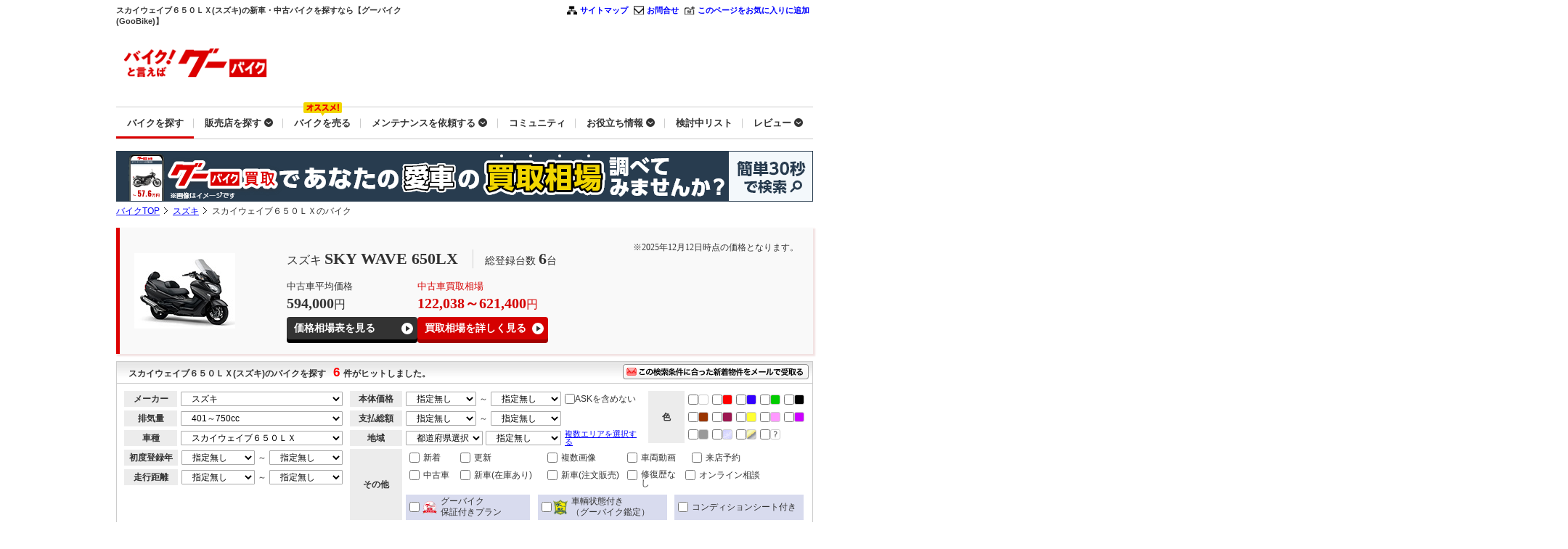

--- FILE ---
content_type: text/html
request_url: https://www.goobike.com/maker-suzuki/car-sky_wave_650lx/index.html?utm_campaign=motocle&utm_source=bikebros_omatome_article&utm_content=SUZUKI%20SKYWAVE650LX_20231214_1114
body_size: 21754
content:
<!DOCTYPE html PUBLIC "-//W3C//DTD XHTML 1.0 Transitional//EN" "http://www.w3.org/TR/xhtml1/DTD/xhtml1-transitional.dtd">

<html xmlns="http://www.w3.org/1999/xhtml" xml:lang="ja" lang="ja">

<head>

<meta http-equiv="Content-Type" content="text/html; charset=EUC-JP" />

 <title>スカイウェイブ６５０ＬＸ(スズキ)のバイクを探すなら【グーバイク】</title><meta name="twitter:card" content="summary" /><meta name="twitter:site" content="@goobikeofficial" /><meta property="og:url" content="https://www.goobike.com/index.html" /><meta property="og:title" content="スカイウェイブ６５０ＬＸ(スズキ)のバイクを探すなら【グーバイク】" /><meta property="og:image" content="https://www.goobike.com/common/img/twitter_logo.jpg" /><meta property="og:type" content="company" />
 <meta name="description" content="スカイウェイブ６５０ＬＸ(スズキ)のバイクを探す。新車・中古バイク情報のことなら【バイク、まるごと。グーバイク(GooBike)】！日本最大のバイク掲載台数を誇るバイク情報サイト！全国の新車・中古バイクが様々な条件で検索可能です。グーバイクならあなたにピッタリな1台が見つかります。"><meta property="og:description" content="スカイウェイブ６５０ＬＸ(スズキ)のバイクを探す。新車・中古バイク情報のことなら【バイク、まるごと。グーバイク(GooBike)】！日本最大のバイク掲載台数を誇るバイク情報サイト！全国の新車・中古バイクが様々な条件で検索可能です。グーバイクならあなたにピッタリな1台が見つかります。" />
<meta name="keywords" lang="ja" content="スカイウェイブ６５０ＬＸ,新車バイク,中古バイク,バイク,bike,オートバイ,二輪車,グーバイク,GooBike" />
<meta name="author" content="株式会社プロトコーポレーション">

<meta name="copyright" content="COPYRIGHT:(C) PROTO CORPORATION. ALL RIGHTS RESERVED." />

<meta http-equiv="Content-Script-Type" content="text/javascript" />

<meta http-equiv="Content-Style-Type" content="text/css" />

<meta http-equiv="expires" content="Sun, 21 Dec 2025 15:53:07">
<meta name="Date.Modified" content="2025-12-14 15:53:07">
<meta http-equiv="Last-Modified" content="Sun, 14 Dec 2025 15:53:07">
<meta name="robots" content="index,follow" />
<META name="revisit_after" content="7 days">

<!-- #24155 START by xa_yinxm 20190723 パンくずの構造化データ化 メーカー一覧 ADD -->

<script type="application/ld+json">{"@context": "http://schema.org","@type": "BreadcrumbList","itemListElement":[{"@type": "ListItem","position":1,"item":{"@id":"https://www.goobike.com/","name":"114スズキ"}},{"@type": "ListItem","position":2,"item":{"@id":"https://www.goobike.com/maker-suzuki/index.html","name":"スカイウェイブ６５０ＬＸのバイク"}}]}</script><!-- #24155 END by xa_yinxm 20190723 パンくずの構造化データ化 メーカー一覧 ADD -->

<link rel='canonical' href="https://www.goobike.com/maker-suzuki/car-sky_wave_650lx/index.html?utm_campaign=motocle&utm_source=bikebros_omatome_article&utm_content=SUZUKI%20SKYWAVE650LX_20231214_1114"/>
<link rel='alternate' media="only screen and (max-width: 640px)" href="https://www.goobike.com/smp/maker-suzuki/car-sky_wave_650lx/index.html?utm_campaign=motocle&utm_source=bikebros_omatome_article&utm_content=SUZUKI%20SKYWAVE650LX_20231214_1114"/>
<link rel='next' href="https://www.goobike.com/maker-suzuki/car-sky_wave_650lx/index2.html"/>
<!-- #34078 START by xa_yongy 20230516 GOOBIKE-4742 内部施策：アノテーションの記載 -->

<link rel="home" href="https://www.goobike.com/" />

<link rel="index" href="https://www.goobike.com/info/guide.html" />

<!--CANONICAL-->

<!-- #34078 END by xa_yongy 20230516 GOOBIKE-4742 内部施策：アノテーションの記載 -->

<!-- #29267 STARY by choi 20210323 GOOBIKE-3840 【グーバイク】ページスピード対策-->

<link rel="preload" as="style" onload="this.onload=null;this.rel='stylesheet'" type="text/css" href="/search/common/css/font_euc.css" media="screen" />

<link rel="preload" as="style" onload="this.onload=null;this.rel='stylesheet'" type="text/css" href="/search/common/css/common.css?2025032501" media="screen" /> <!-- #36229 ADD xa_yaoj 20250325 GOOBIKE-5336 add time -->

<link rel="preload" as="style" onload="this.onload=null;this.rel='stylesheet'" type="text/css" href="/search/common/css/summary.css?time=20190830" media="screen,print" /><!-- #24726 MODIFIED BY xa_zhaozb 20190830 GOOBIKE-3156 増税対応について、お知らせ文言の記載 -->

<link rel="preload" as="style" onload="this.onload=null;this.rel='stylesheet'" type="text/css" href="/search/css/ajax_search.css" />

<link rel="preload" as="style" onload="this.onload=null;this.rel='stylesheet'" type="text/css" href="/search/css/syasyu_text.css?car=222" />

<link rel="preload" as="style" onload="this.onload=null;this.rel='stylesheet'" type="text/css" href="/search/common/css/appraisal_style.css?20160203" media="screen,print" />

<link rel="preload" as="style" onload="this.onload=null;this.rel='stylesheet'" type="text/css" href="/search/common/css/jba_style.css" media="screen,print" />

<link rel="preload" as="style" onload="this.onload=null;this.rel='stylesheet'" type="text/css" href="/search/common/css/judge_bike.css" media="screen,print" />

<link rel="preload" as="style" onload="this.onload=null;this.rel='stylesheet'" href="/search/slideshow/thickbox.css" type="text/css" media="screen" />

<link rel="preload" as="style" onload="this.onload=null;this.rel='stylesheet'" type="text/css" href="/search/common/css/style_searchbar.css?time=20190930" media="screen" /><!-- #24554 MODIFY BY xa_zhangtl 20190923 コンディションシートでの絞り込み機能 -->

<link rel="preload" as="style" onload="this.onload=null;this.rel='stylesheet'" href="/search/common/css/seo_footer.css?time=20210409" media="screen,print" type="text/css" />

<!-- #28915 START by xa_fangx 20210115 GOOBIKE-3788【モトクル】グーバイク_モトクル連携 -->

<link rel="preload" as="style" onload="this.onload=null;this.rel='stylesheet'" href="/search/common/css/pc_gb-motocle.css?time=2021032301" media="screen,print" type="text/css" />

<!-- #28915 END by xa_fangx 20210115 GOOBIKE-3788【モトク>ル】グーバイク_モトクル連携 -->

<!-- #28354 MODIFIED by huangtao 20201009 GOOBIKE_CALENDAR-4 初期構築_＜フロント＞基本設計-->

<link rel="preload" as="style" onload="this.onload=null;this.rel='stylesheet'" href="/search/common/css/search_result.css?20231002" type="text/css" /><!-- #34540 ADD by xa_lichm 20230922 GOOBIKE-4821 【グーバイク本体】グーバイク買取のサービスインへ向けて、バナー掲載を行う-->

<!-- #28354 START by huangtao 20201009 GOOBIKE_CALENDAR-4 初期構築_＜フロント＞基本設計 -->

<link rel="preload" as="style" onload="this.onload=null;this.rel='stylesheet'" type="text/css" href="/search/common/css/swiper.min.css?20210104" />

<link rel="preload" as="style" onload="this.onload=null;this.rel='stylesheet'" type="text/css" href="/search/common/css/reserve.css?20210916" /><!-- #30405 MODIFIDE BY zhangzhehao 20210916 GOOBIKE-4075 【グーバイク】オンライン相談分離-->

<!-- #28354 END by huangtao 20201009 GOOBIKE_CALENDAR-4 初期構築_＜フロント＞基本設計 -->

<!-- #28608 START BY choi 20201019 GOOBIKE-3795 【グーバイク】鑑定強化-鑑定車と知って問合せていることが販売店に伝わるCV動線-->

<link rel="preload" as="style" onload="this.onload=null;this.rel='stylesheet'" type="text/css" href="/search/common/css/pc_spread_kantei.css?202010221830" media="screen" />

<!-- #28608 END BY choi 20201019 GOOBIKE-3795 【グーバイク】鑑定強化-鑑定車と知って問合せていることが販売店に伝わるCV動線 -->

<!-- #29267 END by choi 20210323 GOOBIKE-3840 【グーバイク】ページスピード対策-->

<!-- #29681 START by huangtao 20210508 GOOBIKE-3878 【グーバイク】アフターとのリンクの連携強化-->

<link rel="preload" as="style" onload="this.onload=null;this.rel='stylesheet'"type="text/css" href="/search/common/css/maker_after_work.css?20210728"/>

<link rel="preload" as="style" onload="this.onload=null;this.rel='stylesheet'"type="text/css" href="/search/common/css/slick.css"/>

<!-- #29681 END by huangtao 20210508 GOOBIKE-3878 【グーバイク】アフターとのリンクの連携強化-->

<!-- #29879 START huangtao 20210709 GOOBIKE-4018 【グーバイク】＜本体物件一覧＞　新車サイト遷移バナーのデザイン変更-->

<link rel="stylesheet" type="text/css" href="/search/css/newcar_banner.css" />

<!-- #29879 END huangtao 20210709 GOOBIKE-4018 【グーバイク】＜本体物件一覧＞　新車サイト遷移バナーのデザイン変更-->

<link rel="stylesheet" type="text/css" href="/search/css/icon_style.css?20220509" />

<!-- #31618 START BY xa_tongj 20220217 GOOBIKE-4252 【グーバイク】展示車ありの文言追加 -->

<style>

.Tooltip {

	line-height:normal;

}

.Tooltip:before{

	content: '';

    position: absolute;

    bottom: 43px;

    left: 65px;

    border-bottom: 10px solid #FFA500;

    border-right: 10px solid transparent;

    border-left: 10px solid transparent;

	border-top: 10px solid transparent;

}

.Tooltip:after {

    content: '';

    position: absolute;

	bottom:42px;

    left: 65px;

    border-bottom: 10px solid #FFFFFF;

    border-right: 10px solid transparent;

    border-left: 10px solid transparent;

	border-top: 10px solid transparent;

}

</style>

<!-- #31618 END BY xa_tongj 20220217 GOOBIKE-4252 【グーバイク】展示車ありの文言追加 -->

<div id ="smplink"style="display:none;text-align:center;">

<a href ="/web/redirect/redirect_pc.php?mode=smp" ><img style="width:80%;"src="/common/img/goToSmp.png" alt="gotosmp"></a>

</div>

<script type="text/javascript" src="/common/js/iphone/jquery-1.7.1.min.js"></script>

<script type="text/javascript" src="/search/js/preload-polyfill.js"></script>

<script language="javascript" type="text/javascript" src="/common/js/search_jititai.js?20130305"></script>

<script type="text/javascript" src="/search/js/thickbox_list.js" defer></script><!-- #29267 MODIFY by choi 20210323 GOOBIKE-3840 【グーバイク】ページスピード対策-->

<script type="text/javascript" src="/search/common/js/slick.min.js"></script><!-- #29681 MODIFIED by huangtao 20210508 GOOBIKE-3878 【グーバイク】アフターとのリンクの連携強化-->

<script type="text/javascript" defer> // #29267 END by choi 20210323 GOOBIKE-3840 【グーバイク】ページスピード対策 

 window.onload=createAreaTopBanner;

 $(function(){

     maker_syasyu_onload();    

	 var kakaku_value = window.location.hash;

	 var kakaku_link  = document.form1.kakaku_link.value;

	 kakaku_value = kakaku_value.substring(1,kakaku_value.length);

	 

	 if(kakaku_value == 'kakaku' || kakaku_link == 'kakaku'){

		setKakakuLink();

	 }

 })

</script>

<script language="javascript" type="text/javascript" src="/search/js/search_result.js?20231225"></script><!-- #35634 MODIFIED by xa_yongy 20231225 GOOBIKE-4999 【グーバイク】ピックアップショップへイベント設置 -->

<script language="javascript" type="text/javascript" src="/common/js/search_maker_syasyu.js?20210121"></script>

<script type="text/javascript" src="/common/js/scrool_loading_pic.js?20161107"></script>

<script type="text/javascript" src="/search/js/jquery.cookie.js"></script>

<script type="text/javascript">
var dataLayer = dataLayer || [];
dataLayer.push({
	'ecommerce':{
		'impressions':[
			{'id':'8201818B30251027002','price':618000,'list':'検索結果リスト','dimensionX':'goobike','position':1},
			{'id':'8702055B30251017001','price':717000,'list':'検索結果リスト','dimensionX':'goobike','position':2},
			{'id':'8503502B30250918006','price':398000,'list':'検索結果リスト','dimensionX':'goobike','position':3},
			{'id':'8500220B30251025001','price':789000,'list':'検索結果リスト','dimensionX':'goobike','position':4},
			{'id':'8502012B30250714001','price':684000,'list':'検索結果リスト','dimensionX':'goobike','position':5},
			{'id':'8200321B30251112114','price':358000,'list':'検索結果リスト','dimensionX':'goobike','position':6}
		]
	}
});
</script>
</head>

<body class="summary" onload="createPrefList('','');createAreaTopBanner();
getMotocleData('list','スカイウェイブ６５０ＬＸ','1030345');"><!-- #28915 MODIFIED by xa_fangx 20210310 GOOBIKE-3788【モトクル】グーバイク_ モトクル連携 ajax仕様-->
<a name="top"></a>

<div id="wrap">

<div id="header">

<H1>スカイウェイブ６５０ＬＸ(スズキ)の新車・中古バイクを探すなら【グーバイク(GooBike)】</H1><!-- #34866 START by xa_lichm 20230911 GOOBIKE-4878 【グーバイク本体】PC版グーバイク買取のリリースに向けた、新しいグーバイクTOPページの開発（グロナビ）-->
<div class="subPage">
    <div class="hd1 clearfix">
      <div class="quickLink">
        <ul id="qnav1">
          <li id="qnav01"><a href="/info/guide.html">サイトマップ</a></li>
          <li id="qnav02"><a href="https://goo.force.com/s/contactsupport" rel="nofollow">お問合せ</a></li>
          <!-- #36170 DELETE by xa_fangx 20241227 GOOBIKE-5277 【グーバイク本体】「GooBikeEnglish」導線削除-->
          <li id="qnav04"><a href="#" onClick="addbookmark()" rel="nofollow">このページをお気に入りに追加</a></li>
        </ul>
      </div>
    </div>
    <div class="hd2 clearfix mb5" style="height:100px;width:960px;">
<p class="logonew"><a href="/index.html"><img src="/common/img/header_logo02.gif" alt="バイク情報満載！新車・中古バイク検索グーバイク"></a></p>
    <!-- #36211 START BY xa_yaoj 20250310 GOOBIKE-5316 【グーバイク】Google広告を載せるページ調査-->
    <p>
        <script async='async' src='https://www.googletagservices.com/tag/js/gpt.js'></script>
        <script>
            var googletag = googletag || {};
            googletag.cmd = googletag.cmd || [];
        </script>
        <script>
            googletag.cmd.push(function() {
                googletag.defineSlot('/178599328/GOOBIKE_HEADER_BIGBANNER_PC', [728, 90], 'div-gpt-ad-1551249961663-0').addService(googletag.pubads());
                googletag.pubads().enableSingleRequest();
                googletag.enableServices();
            });
        </script>
        <div id='div-gpt-ad-1551249961663-0' style='float:right;height:90px;width:728px;padding-top:0px;padding-bottom:10px;'>
        <script>
            googletag.cmd.push(function() {
                googletag.display('div-gpt-ad-1551249961663-0');
            });
        </script>
        </div>
        <div style="clear:right;"></div>
		</p>
	<!-- #36211 END xa_yaoj 20250310 GOOBIKE-5316 【グーバイク】Google広告を載せるページ調査 -->
    <script type="text/javascript" src="/common/js/iphone/jquery-1.7.1.min.js"></script>
    <script type="text/javascript" src="/common/js/header_new_style.js?var=20150213" defer></script>
</div>
	<link rel="preload" as="style" onload="this.onload=null;this.rel='stylesheet'" type="text/css" href="/common/css/header_review.css" media="screen,print" />
<!-- #34866 START by xa_lichm 20230908 GOOBIKE-4878 【グーバイク本体】PC版グーバイク買取のリリースに向けた、新しいグーバイクTOPページの開発（グロナビ）-->
<link rel="stylesheet" as="style" onload="this.onload=null;this.rel='stylesheet'" type="text/css" href="/common/css/header_nav.css?var=20240711" media="screen,print">
<div class="navi_content">
  <nav class="global_nav_pc">
    <ul class="navi">
      <li><a href="/" onclick="nav_pc_gtag_collect(1)"><span>バイクを探す</span></a></li>
      <li class="subNavi_btn -dropdown">
        <a href="javascript:void(0);" data-subnavi="1"><span>販売店を探す</span></a>
      </li>
      <li id="js-badgeShow" class="-icon"><a href="/kaitori/?prt_measurement=owned&baitai=goobike" target="_blank" rel="noopener noreferrer" onclick="nav_pc_gtag_collect(2)"><span>バイクを売る</span></a></li><!-- #38300 MODIFIED by xa_huangt 20251114 GOOBIKE-5507 -->
      <li class="subNavi_btn -dropdown">
        <a href="javascript:void(0);" data-subnavi="2"><span>メンテナンスを依頼する</span></a>
      </li>
      <li><a href="/motocle/" target="_blank" rel="noopener noreferrer" onclick="nav_pc_gtag_collect(3)"><span>コミュニティ</span></a></li>
      <li class="subNavi_btn -dropdown">
        <a href="javascript:void(0);" data-subnavi="3"><span>お役立ち情報</span></a>
      </li>
      <li><a href="/web/mysearch/compare_list.php" onclick="nav_pc_gtag_collect(4)"><span>検討中リスト</span></a></li>
      <li class="subNavi_btn -dropdown">
        <a href="javascript:void(0);" data-subnavi="4"><span>レビュー</span></a>
      </li>
    </ul>
  </nav>
  <div class="subnavi_box">
    <nav class="global_nav_pc -sub">
        <!-- 販売店を探す -->
        <ul class="nav_dropdown subnavi subnavi1">
          <li><a href="/shop/kantei_shop.html" target="_blank" onclick="nav_pc_gtag_collect(5)"><span>グーバイク鑑定加盟店から探す</span></a></li>
          <li><a href="/shop/" target="_blank" onclick="nav_pc_gtag_collect(6)"><span>全ての販売店を探す</span></a></li>
        </ul>
        <!-- メンテナンスを依頼する -->
        <ul class="nav_dropdown subnavi subnavi2">
          <li><a href="/after/" onclick="nav_pc_gtag_collect(7)"><span>メンテナンスTOP</span></a></li>
          <li><a href="/web/search/shop_search.php?data_from=after" onclick="nav_pc_gtag_collect(8)"><span>メンテナンス店検索</span></a></li>
          <li><a href="/after/work?order=newest" onclick="nav_pc_gtag_collect(9)"><span>作業実績を見る</span></a></li><!-- #35772 MODIFIED by xa_hxd 20240301 GOOBIKE-5062 【グーバイク本体】PCグロナビ「メンテナンスを依頼する」→「作業実績を見る」遷移先変更 -->
        </ul>
        <!-- お役立ち情報 -->
        <ul class="nav_dropdown subnavi subnavi3">
          <li><a href="/learn/" onclick="nav_pc_gtag_collect(10)"><span>記事</span></a></li>
          <li><a href="/hoken/" onclick="nav_pc_gtag_collect(11)"><span>保険</span></a></li>
          <li><a href="/loan/" onclick="nav_pc_gtag_collect(12)"><span>ローン</span></a></li>
          <li><a href="/license/" onclick="nav_pc_gtag_collect(13)"><span>免許</span></a></li>
          <li><a href="/catalog/" onclick="nav_pc_gtag_collect(14)"><span>カタログ</span></a></li>
        </ul>
        <!-- レビュー -->
        <ul class="nav_dropdown subnavi subnavi4">
          <li><a href="/php/userreview/input.php" onclick="nav_pc_gtag_collect(15)"><span>レビューを投稿する</span></a></li>
          <li><a href="/web/search/user_reviews/" onclick="nav_pc_gtag_collect(16)"><span>レビューを見る</span></a></li>
        </ul>
    </nav>
  </div>
</div>
<script type="text/javascript" src="/common/js/new_header_top_review.js?var=20231113" async></script>
<!-- #34866 END by xa_lichm 20230908 GOOBIKE-4878 【グーバイク本体】PC版グーバイク買取のリリースに向けた、新しいグーバイクTOPページの開発（グロナビ）-->
  </div>
<iframe src="/search/search_bunner.html" width="0" height="0" scrolling="no" frameborder="0"  style="padding:0px; "></iframe>
<iframe src="/search/search_ad.html" width="0" height="0" scrolling="no" frameborder="0"  style="padding:0px; "></iframe>
<!-- //hdMiddle -->
<!-- #34866 END by xa_lichm 20230911 GOOBIKE-4878 【グーバイク本体】PC版グーバイク買取のリリースに向けた、新しいグーバイクTOPページの開発（グロナビ）-->


</div><!-- //#header -->

<!-- #29337 START BY choi 20210127 GOOBIKE-3858 バイク成約キャンペーン　LP制作　2021年春 -->

<div style="display: flex;justify-content: space-between;">

<!-- #28390 START BY  xa_zhangtl 20201023  新車案件窓口 -->

<a href="/kaitori/?prt_measurement=owned&baitai=goobike" target="_blank" onclick="gtag_collection_click(1)"><img src="/img/pc_newbnr_kaitori_960_70.png?20241010" width="100%" border="0" alt="バイク買取・中古バイク査定ならグーバイク買取。相場検索、専門家のサポート"></a>
<!-- #28390 END BY  xa_zhangtl 20201023  新車案件窓口 -->

</div>

<!-- #29337 END BY choi 20210127 GOOBIKE-3858 バイク成約キャンペーン　LP制作　2021年春 -->

<div class="topicpath">

<ul>

<li><a href='/'>バイクTOP</a></li><li><a href='/maker-suzuki/index.html'>スズキ</a></li><li>スカイウェイブ６５０ＬＸのバイク</li>

</ul>

</div>

<!-- //.topicpath -->





<div id="contents">

<p style="margin: 5px 0;">

<div style="float:left; width:50%;">

<script language="JavaScript" type="text/javascript" defer> noCacheParam=Math.random()*10000000000;document.write('<scr'+'ipt type="text/javascript" src="https://proto2ad.durasite.net/A-affiliate2/mobile?site=113&keyword=gb-search1&isJS=true&encoding=Shift_JIS&ord='+ noCacheParam + '"></scr'+'ipt>'); //#29267 MODIFY by choi 20210323 GOOBIKE-3840 【グーバイク】ページスピード対策

</script>

</div>

<div style="float:right; width:50%;">

<script language="JavaScript" type="text/javascript" defer> noCacheParam=Math.random()*10000000000;document.write('<scr'+'ipt type="text/javascript"src="https://proto2ad.durasite.net/A-affiliate2/mobile?site=113&keyword=gb-search2&isJS=true&encoding=EUC-JP&ord='+ noCacheParam + '"></scr'+'ipt>'); //#29267 MODIFY by choi 20210323 GOOBIKE-3840 【グーバイク】ページスピード対策

</script>

</div>

</p>

<!--add by liujb 20130618  end :GB→GBP導線連携-->

<ul class="topBanner">

</ul>









<form name='form1' action='/cgi-bin/search/search_result.cgi' method='POST'>

<input type="hidden" name="dummy" value="">

<input type="hidden" name="kakaku_link" value=""><input type="hidden" name="maker" value="3" id="maker" ><!--メーカー-->
<input type="hidden" name="pref_c" id="pref_c" value=""><!--県コード-->
<input type="hidden" name="sub_pref" value=""><!--サブエリア-->
<input type="hidden" name="web_nego" id="web_nego" value=""><!--オンライン相談-->
<input type="hidden" name="model" id="model" value="1030345"><!--車名-->
<input type="hidden" name="price_low" id="price_low" value=""><!--価格(開始)-->
<input type="hidden" name="price_high" id="price_high" value=""><!--価格(終了)-->
<input type="hidden" name="total_price_low" id="total_price_low" value=""><!--支払総額(開始)-->
<input type="hidden" name="total_price_high" id="total_price_high" value=""><!--支払総額(終了)-->
<input type="hidden" name="totalask_flag" id="totalask_flag" value=""><!---->
<input type="hidden" name="ask_flag" id="ask_flag" value=""><!--ASK-->
<input type="hidden" name="color" id="color" value=""><!--車体色-->
<input type="hidden" name="nenshiki_start" id="nenshiki_start" value=""><!--年式(開始)-->
<input type="hidden" name="nenshiki_end" id="nenshiki_end" value=""><!--年式(終了)-->
<input type="hidden" name="type" id="type" value=""><!--タイプ-->
<input type="hidden" name="exhaust1" id="exhaust1" value=""><!--排気量(開始)-->
<input type="hidden" name="exhaust2" id="exhaust2" value=""><!--排気量(終了)-->
<input type="hidden" name="soukou_start" id="soukou_start" value=""><!--走行(開始)-->
<input type="hidden" name="soukou_end" id="soukou_end" value=""><!--走行(終了)-->
<input type="hidden" name="oneowner" id="oneowner" value=""><!--OPTION(ワンオーナー)-->
<input type="hidden" name="normal" id="normal" value=""><!--OPTION(ノーマル)-->
<input type="hidden" name="hoshou" id="hoshou" value=""><!--OPTION(保証)-->
<input type="hidden" name="seibi" id="seibi" value=""><!--OPTION(整備)-->
<input type="hidden" name="reimport" id="reimport" value=""><!--OPTION(逆輸入)-->
<input type="hidden" name="mail_order" id="mail_order" value=""><!--OPTION(通販可)-->
<input type="hidden" name="new_car" id="new_car" value=""><!--OPTION(新車)-->
<input type="hidden" name="used_car" id="used_car" value=""><!--OPTION(中古車)-->
<input type="hidden" name="goopon" id="goopon" value=""><!--OPTION(グーポン)-->
<input type="hidden" name="mitsumori" id="mitsumori" value=""><!--OPTION(見積もり)-->
<input type="hidden" name="old_mail" value=""><!--OPTION(問い合わせ)-->
<input type="hidden" name="old_old_car" value=""><!--OPTION(旧車)-->
<input type="hidden" name="old_import" value=""><!--OPTION(輸入車)-->
<input type="hidden" name="old_moped" value=""><!--OPTION(原付)-->
<input type="hidden" name="maker_guarantee" id="maker_guarantee" value=""><!--OPTION(メーカー保証)-->
<input type="hidden" name="maker_official" id="maker_official" value=""><!--OPTION(メーカー認定)-->
<input type="hidden" name="meter_outside" id="meter_outside" value=""><!--OPTION(社外メーター)-->
<input type="hidden" name="fullcustum" id="fullcustum" value=""><!--OPTION(フルカスタム)-->
<input type="hidden" name="muffller_outoside" id="muffller_outoside" value=""><!--OPTION(社外マフラー)-->
<input type="hidden" name="audio" id="audio" value=""><!--OPTION(オーディオ)-->
<input type="hidden" name="security" id="security" value=""><!--OPTION(セキュリティシステム)-->
<input type="hidden" name="cell_ad" id="cell_ad" value=""><!--OPTION(セル付)-->
<input type="hidden" name="navi" id="navi" value=""><!--OPTION(ナビ)-->
<input type="hidden" name="abs" id="abs" value=""><!--OPTION(ＡＢＳ)-->
<input type="hidden" name="kyabufi_1" id="kyabufi_1" value=""><!--OPTION(キャブ車orFI)-->
<input type="hidden" name="kyabufi_2" id="kyabufi_2" value=""><!--OPTION(キャブ車orFI)-->
<input type="hidden" name="suto_1" id="suto_1" value=""><!--OPTION(２ストor４スト)-->
<input type="hidden" name="suto_2" id="suto_2" value=""><!--OPTION(２ストor４スト)-->
<input type="hidden" name="hid" id="hid" value=""><!--OPTION(LED/HID付)-->
<input type="hidden" name="etc" id="etc" value=""><!--OPTION(ＥＴＣ)-->
<input type="hidden" name="boaup" id="boaup" value=""><!--OPTION(ボアアップ車両)-->
<input type="hidden" name="mtat_1" id="mtat_1" value=""><!--OPTION(MTorAT)-->
<input type="hidden" name="mtat_2" id="mtat_2" value=""><!--OPTION(MTorAT)-->
<input type="hidden" name="remodel_official" id="remodel_official" value=""><!--OPTION(改造公認)-->
<input type="hidden" name="calendar" id="calendar" value=""><!--来店予約-->
<input type="hidden" name="quality" id="quality" value=""><!--OPTION(品質評価書)-->
<input type="hidden" name="syuuhuku_0" id="syuuhuku_0" value=""><!--OPTION(修復歴無)-->
<input type="hidden" name="photoes" id="photoes" value=""><!--複数画像-->
<input type="hidden" name="new_flg" id="new_flg" value=""><!--新着-->
<input type="hidden" name="up_flg" id="up_flg" value=""><!--更新-->
<input type="hidden" name="ec_flg" id="ec_flg" value=""><!--カード決済-->
<input type="hidden" name="campaign_flag" id="campaign_flag" value=""><!--キャンペン絞り込み-->
<input type="hidden" name="genre_id" id="genre_id" value=""><!--キャンペン絞り込み-->
<input type="hidden" name="total_price_flg" id="total_price_flg" value=""><!--支払総額あり-->
<input type="hidden" name="total_flg" id="total_flg" value="">
<input type="hidden" name="mode_flg" id="mode_flg" value="">
<input type="hidden" name="bike_movie_flg" id="bike_movie_flg" value=""><!--車両動画-->
<input type="hidden" name="appraisal_flg" id="appraisal_flg" value="">
<input type="hidden" name="bike_appraisal_flg" id="bike_appraisal_flg" value=""><!--鑑定付き-->
<input type="hidden" name="bike_warranty_flg" id="bike_warranty_flg" value=""><!--グーバイク保証付き-->
<input type="hidden" name="bike_conditionsheet_flg" id="bike_conditionsheet_flg" value=""><!--コンディションシート-->
<input type="hidden" name="gbec_flg" id="gbec_flg" value="">
<input type="hidden" name="goobike_ec_flg" id="goobike_ec_flg" value=""><!--ショッピング対象-->
<input type="hidden" name="tenjisya_flg" id="tenjisya_flg" value="">
<input type="hidden" name="photo_flag" value=""><!--写真表示・非表示-->
<input type="hidden" name="baitai_name" value=""><!--媒体名-->
<input type="hidden" name="siborikomi" id="siborikomi" value=""><!--絞込み検索ボタン-->
<input type="hidden" name="button_name" value=""><!--詳細画面表示モード-->
<input type="hidden" name="offset" value=""><!--詳細画面表示オフセット-->
<input type="hidden" name="page_count" id="page_count" value="0"><!--物件表示Ｘ件目(オフセット)-->
<input type="hidden" name="kind" id="kind" value=""><!--車輌種類判定フラグ-->
<input type="hidden" name="mode_flg" id="mode_flg" value="">
<input type="hidden" name="jititai_id" id="jititai_id" value=""><!--自治体-->
<input type="hidden" name="tmp_pref_jump" id="tmp_pref_jump" value=""><!--都道府県プルダウン-->
<input type="hidden" name="top" value=""><!--TOPページからの地域判別フラグ-->
<input type="hidden" name="nen" value=""><!--価格帯検索用年-->
<input type="hidden" name="kakaku_search" value=""><!--価格帯-->
<input type="hidden" name="fromp" value=""><!--from_page-->
<input type="hidden" name="disp_mode" id="disp_mode" value=""><!--表示切替-->
<input type="hidden" name="cond_flg" id="cond_flg" value=""><!--固定条件有無-->
<input type="hidden" name="reset_price_low" id="reset_price_low" value=""><!--価格リセット(下限)-->
<input type="hidden" name="reset_price_high" id="reset_price_high" value=""><!--価格リセット(上限)-->
<input type="hidden" name="reset_total_price_low" id="reset_total_price_low" value=""><!--支払総額リセット(下限)-->
<input type="hidden" name="reset_total_price_high" id="reset_total_price_high" value=""><!--支払総額リセット(上限)-->
<input type="hidden" name="reset_exhaust1" id="reset_exhaust1" value=""><!--排気量リセット(下限)-->
<input type="hidden" name="reset_exhaust2" id="reset_exhaust2" value=""><!--排気量リセット(上限)-->
<input type="hidden" name="reset_pref" id="reset_pref" value=""><!--都道府県指定リセット-->
<input type="hidden" name="reset_sub_pref" id="reset_sub_pref" value=""><!--東京23区・多摩地区識別リセット-->
<input type="hidden" name="reset_jititai_id" id="reset_jititai_id" value=""><!--自治体リセット-->
<input type="hidden" name="reset_model" id="reset_model" value="1030345"><!--車種IDリセット-->
<input type="hidden" name="reset_new_flg" id="reset_new_flg" value=""><!--新着リセット-->
<input type="hidden" name="reset_up_flg" id="reset_up_flg" value=""><!--更新リセット-->
<input type="hidden" name="reset_sibori" id="reset_sibori" value=""><!--絞込みON/OFFリセット-->
<input type="hidden" name="reset_ec_flg" id="reset_ec_flg" value=""><!--カード決済リセット-->
<input type="hidden" name="reset_total_price" id="reset_total_price" value=""><!--支払総額あり-->
<input type="hidden" name="reset_bike_movie_flg" id="reset_bike_movie_flg" value=""><!--車両動画-->
<input type="hidden" name="reset_bike_appraisal_flg" id="reset_bike_appraisal_flg" value=""><!--鑑定付き-->
<input type="hidden" name="reset_bike_condition_flg" id="reset_bike_condition_flg" value=""><!--コンディションシート-->
<input type="hidden" name="reset_goobike_ec_flg" id="reset_goobike_ec_flg" value=""><!--ショッピング対象-->
<input type="hidden" name="reset_tenjisya_flg" id="reset_tenjisya_flg" value=""><!--新車(展示車)-->
<input type="hidden" name="reset_campaign_flag" id="reset_campaign_flag" value=""><!--キャンペン絞り込み-->
<input type="hidden" name="sort_top" id="sort_top" value="">
<script type="text/javascript"> mypage_param_for_ga = "maker=3/model=1030345/count=6" <!--#3367 MYPAGE_PARAM_FOR_GA by Tokyo_wh 20200109-->
</script><input type="hidden" name="client_id" id="client_id" value=""><!--複数店舗の在庫を表示する-->
<input type="hidden" name="count" value="6"><!--ヒット数-->
<input type="hidden" name="search_gooids" value="on">

<input type="hidden" name="total" value="6">
<input type="hidden" name="offset" value="0">

<input type="hidden" name="limit" value="0">
<input type="hidden" name="stock_ids" id="stock_ids" value="8201818B30251027002,8702055B30251017001,8503502B30250918006,8500220B30251025001,8502012B30250714001,8200321B30251112114">
<input type="hidden" name="stockbike_ids" id="stockbike_ids" value="">

<input type="hidden" name="stock_price_low"  id="stock_price_low"  value="">

<input type="hidden" name="stock_price_high" id="stock_price_high" value="">

<input type="hidden" name="stock_exhaust1"  id="stock_exhaust1"  value="">

<input type="hidden" name="stock_exhaust2"  id="stock_exhaust2"  value="">

<input type="hidden" name="stock_pref_jump"  id="stock_pref_jump"  value="">

<input type="hidden" name="new_color" id="new_color" value=""><!--お知らせ車体色-->

<input type="hidden" name="new_type" id="new_type" value=""><!--お知らせタイプ-->

<input type="hidden" name="new_maker_hid" id="new_maker_hid" value="">

<input type="hidden" name="new_syasyu_hid" id="new_syasyu_hid" value="">

<input type="hidden" name="model_mutil" id="model_mutil" value="">
<input type="hidden" name="check_ec_flg" id="check_ec_flg" value="">



<!-- #37507 START by xa_huangt 20250918 GOOBIKE-5455 【グーバイク】新車バナー改善施策-->

<div class="banner_new_car">
  <div class="box_bike">
    <div class="photo"><img src="/img/syasyu/1030/1030345.jpg" onerror="this.src='/common/img/syasyu/img_noimages.jpg'"></div>
    <div class="info">
      <div class="bike_info">
        <div class="bike">
          <div class="maker">スズキ <span>SKY WAVE 650LX</span></div>
          <div class="total">総登録台数 <span class="num">6</span>台</div>
        </div>
        <p class="k_note">※2025年12月12日時点の価格となります。</p>
      </div>
      <div class="note">
        <div class="used_car_avg_price">
          <div class="line">
            <p class="title">中古車平均価格</p>
            <p class="price">594,000<span class="unit">円</span></p>
          </div>
          <a class="btn" href="/cgi-bin/search/price_range.cgi?model=1030345" target="_blank" onclick="gtag('event', 'ad_click', {'ad_event_id': 'usedbike_20251023_002', 'media': 'usedbike', 'usedbike_pagecategory': 'price_range', 'send_to': 'G-E44TYWKHQC'});">価格相場表を見る</a>
        </div>
        <div class="used_car_purchase_price">
          <div class="line">
            <p class="title">中古車買取相場</p>
            <p class="price">122,038～621,400<span class="unit">円</span></p>
          </div>
          <a class="btn" href="/kaitori/souba/3/1030345/?prt_measurement=owned&baitai=newcarcasset_20251023" target="_blank" onclick="gtag('event', 'ad_click', {'ad_event_id': 'usedbike_20251023_003', 'media': 'kaitori', 'kaitori_pagecategory': 'kaitori_souba', 'send_to': 'G-E44TYWKHQC'});">買取相場を詳しく見る</a>
        </div>
      </div>
    </div>
  </div>
</div>
<!-- #37507 END by xa_huangt 20250918 GOOBIKE-5455 【グーバイク】新車バナー改善施策-->



<div id="topBtnArea" class="clearfix">

<h2>

スカイウェイブ６５０ＬＸ(スズキ)のバイクを探す<span class="textBoldL">

6</span>件がヒットしました。</h2>

<p class="btnFavorate">

<a href="Javascript:JumpOshiraseMail();">

<img src="https://img.goo-net.com/goobike/bike/common/img/used_btn_mail.gif" alt="現在の検索条件をお気に入りに登録" width="256" height="21" />

</a>

</p>

</div><!-- //.topBanner -->



<div id="searchBox_v2" class="clearfix">

	<div class="searchBox_section1">

		<dl class="searchBox_row" data-search="maker">

			<dt class="seacrhBox_title">メーカー</dt>

			<dd>

<select id='new_maker' name='new_maker' style='width: 223px;'onchange='Javascript:changeMakerList(this.value);'>
<option selected='' value='0'>指定無し</option></select>
			</dd>

		</dl>

		<dl class="searchBox_row" data-search="exhaust">

			<dt class="seacrhBox_title">排気量</dt>

				<dd>

<select name='new_exhaust' id='new_exhaust' style='width: 223px;'onchange="changeHikeList(this);">
<option value='0' selected>指定無し</option>
<option value='1' >～50cc</option>
<option value='2' >51～125cc</option>
<option value='3' >126～250cc</option>
<option value='4' >251～400cc</option>
<option value='5' >401～750cc</option>
<option value='6' >751cc～</option>
<option value='7' >排気量不明</option>
</select>
				</dd>

		</dl>

		<dl class="searchBox_row" data-search="syasyu">

			<dt class="seacrhBox_title" >車種</dt>

			<dd id="new_syasyu_far">

<select name='new_syasyu' id='new_syasyu' style='width: 223px;'>
<option selected='' value='0'>指定無し</option><option value='1030345' selected>スカイウェイブ６５０ＬＸ</option>
</select>
			</dd>

		</dl>

		<dl class="searchBox_row" data-search="nenshiki">

			<dt class="seacrhBox_title">初度登録年</dt>	<!-- #32369 MODIFIED BY xa_zhangzh 20221123 GOOBIKE-4398 【グーバイク】国内未登録(中古)の追加-->

			<dd>

				<div class="searchBox_row">

<div><select name='new_nenshiki_start'id='new_nenshiki_start'>
<option value='' selected>指定無し</option>
<option value='999999' >新車</option>
<option value='2025' >2025</option>
<option value='2024' >2024</option>
<option value='2023' >2023</option>
<option value='2022' >2022</option>
<option value='2021' >2021</option>
<option value='2020' >2020</option>
<option value='2019' >2019</option>
<option value='2018' >2018</option>
<option value='2017' >2017</option>
<option value='2016' >2016</option>
<option value='2015' >2015</option>
<option value='2014' >2014</option>
<option value='2013' >2013</option>
<option value='2012' >2012</option>
<option value='2011' >2011</option>
<option value='2010' >2010</option>
<option value='2009' >2009</option>
<option value='2008' >2008</option>
<option value='2007' >2007</option>
<option value='2006' >2006</option>
<option value='2005' >2005</option>
<option value='2004' >2004</option>
<option value='2003' >2003</option>
<option value='2002' >2002</option>
<option value='2001' >2001</option>
<option value='2000' >2000</option>
<option value='1999' >1999</option>
<option value='1998' >1998</option>
<option value='1997' >1997</option>
<option value='1996' >1996</option>
<option value='1995' >1995</option>
<option value='1994' >1994</option>
<option value='1993' >1993</option>
<option value='1992' >1992</option>
<option value='1991' >1991</option>
<option value='1990' >1990</option>
<option value='1989' >1989</option>
<option value='1988' >1988以前</option>
<option value='888888' >年式不明</option>
</select></div> <span class='txt_while'> ～ </span><div><select name='new_nenshiki_end'id='new_nenshiki_end'>
<option value='' selected>指定無し</option>
<option value='999999' >新車</option>
<option value='2025' >2025</option>
<option value='2024' >2024</option>
<option value='2023' >2023</option>
<option value='2022' >2022</option>
<option value='2021' >2021</option>
<option value='2020' >2020</option>
<option value='2019' >2019</option>
<option value='2018' >2018</option>
<option value='2017' >2017</option>
<option value='2016' >2016</option>
<option value='2015' >2015</option>
<option value='2014' >2014</option>
<option value='2013' >2013</option>
<option value='2012' >2012</option>
<option value='2011' >2011</option>
<option value='2010' >2010</option>
<option value='2009' >2009</option>
<option value='2008' >2008</option>
<option value='2007' >2007</option>
<option value='2006' >2006</option>
<option value='2005' >2005</option>
<option value='2004' >2004</option>
<option value='2003' >2003</option>
<option value='2002' >2002</option>
<option value='2001' >2001</option>
<option value='2000' >2000</option>
<option value='1999' >1999</option>
<option value='1998' >1998</option>
<option value='1997' >1997</option>
<option value='1996' >1996</option>
<option value='1995' >1995</option>
<option value='1994' >1994</option>
<option value='1993' >1993</option>
<option value='1992' >1992</option>
<option value='1991' >1991</option>
<option value='1990' >1990</option>
<option value='1989' >1989</option>
<option value='1988' >1988以前</option>
<option value='888888' >年式不明</option>
</select></div>				</div>

			</dd>

		</dl>

		<dl class="searchBox_row" data-search="soukou">

			<dt class="seacrhBox_title">走行距離</dt>

			<dd>

				<div class="searchBox_row">

<div><select name='new_soukou_start' id='new_soukou_start'>
<option value='0'>指定無し</option>
<option value='1000' >1,000</option>
<option value='5000' >5,000</option>
<option value='10000' >10,000</option>
<option value='15000' >15,000</option>
<option value='20000' >20,000</option>
<option value='25000' >25,000</option>
<option value='30000' >30,000</option>
<option value='50000' >50,000</option>
<option value='70000' >70,000</option>
<option value='100000' >100,000</option>
</select></div> <span class='txt_while'> ～ </span><div><select name='new_soukou_end' id='new_soukou_end'>
<option value='0'>指定無し</option>
<option value='1000' >1,000</option>
<option value='5000' >5,000</option>
<option value='10000' >10,000</option>
<option value='15000' >15,000</option>
<option value='20000' >20,000</option>
<option value='25000' >25,000</option>
<option value='30000' >30,000</option>
<option value='50000' >50,000</option>
<option value='70000' >70,000</option>
<option value='100000' >100,000</option>
</select></div>				</div>

			</dd>

		</dl>

	</div><!-- /.searchBox_section1 -->



	<div class="searchBox_section2">

	  <dl class="searchBox_row" data-search="baselPrice">

            <dt class="seacrhBox_title">本体価格</dt>

            <dd>

                <div class="searchBox_row">

<div><select name='new_price_low' id='new_price_low'>
<option value='0' >指定無し</option>
<option value='5' >5万円</option>
<option value='10' >10万円</option>
<option value='15' >15万円</option>
<option value='20' >20万円</option>
<option value='25' >25万円</option>
<option value='30' >30万円</option>
<option value='35' >35万円</option>
<option value='40' >40万円</option>
<option value='45' >45万円</option>
<option value='50' >50万円</option>
<option value='55' >55万円</option>
<option value='60' >60万円</option>
<option value='65' >65万円</option>
<option value='70' >70万円</option>
<option value='75' >75万円</option>
<option value='80' >80万円</option>
<option value='85' >85万円</option>
<option value='90' >90万円</option>
<option value='95' >95万円</option>
<option value='100' >100万円</option>
<option value='120' >120万円</option>
<option value='140' >140万円</option>
<option value='160' >160万円</option>
<option value='180' >180万円</option>
<option value='200' >200万円</option>
<option value='250' >250万円</option>
<option value='300' >300万円</option>
<option value='350' >350万円</option>
<option value='400' >400万円</option>
<option value='450' >450万円</option>
<option value='500' >500万円</option>
</select></div> <span class='txt_while'>～</span><div><select name='new_price_high' id='new_price_high'>
<option value='5' >5万円</option>
<option value='10' >10万円</option>
<option value='15' >15万円</option>
<option value='20' >20万円</option>
<option value='25' >25万円</option>
<option value='30' >30万円</option>
<option value='35' >35万円</option>
<option value='40' >40万円</option>
<option value='45' >45万円</option>
<option value='50' >50万円</option>
<option value='55' >55万円</option>
<option value='60' >60万円</option>
<option value='65' >65万円</option>
<option value='70' >70万円</option>
<option value='75' >75万円</option>
<option value='80' >80万円</option>
<option value='85' >85万円</option>
<option value='90' >90万円</option>
<option value='95' >95万円</option>
<option value='100' >100万円</option>
<option value='120' >120万円</option>
<option value='140' >140万円</option>
<option value='160' >160万円</option>
<option value='180' >180万円</option>
<option value='200' >200万円</option>
<option value='250' >250万円</option>
<option value='300' >300万円</option>
<option value='350' >350万円</option>
<option value='400' >400万円</option>
<option value='450' >450万円</option>
<option value='500' >500万円</option>
<option value='9999' selected>指定無し</option>
</select></div>                    <div class="pl5 search_option">

                        <label for="check_ask_flag">

<input type='checkbox' name='check_ask_flag' id='check_ask_flag' value='1'>
                            <span>ASKを含めない</span>

                        </label>

                    </div>

                </div>

            </dd>

        </dl>

		<dl class="searchBox_row" data-search="totalPrice">

			<dt class="seacrhBox_title">支払総額</dt>

			<dd>

				<div class="searchBox_row">

<div><select name='new_total_price_low' id='new_total_price_low'>
<option value='0' >指定無し</option>
<option value='5' >5万円</option>
<option value='10' >10万円</option>
<option value='15' >15万円</option>
<option value='20' >20万円</option>
<option value='25' >25万円</option>
<option value='30' >30万円</option>
<option value='35' >35万円</option>
<option value='40' >40万円</option>
<option value='45' >45万円</option>
<option value='50' >50万円</option>
<option value='55' >55万円</option>
<option value='60' >60万円</option>
<option value='65' >65万円</option>
<option value='70' >70万円</option>
<option value='75' >75万円</option>
<option value='80' >80万円</option>
<option value='85' >85万円</option>
<option value='90' >90万円</option>
<option value='95' >95万円</option>
<option value='100' >100万円</option>
<option value='120' >120万円</option>
<option value='140' >140万円</option>
<option value='160' >160万円</option>
<option value='180' >180万円</option>
<option value='200' >200万円</option>
<option value='250' >250万円</option>
<option value='300' >300万円</option>
<option value='350' >350万円</option>
<option value='400' >400万円</option>
<option value='450' >450万円</option>
<option value='500' >500万円</option>
</select></div> <span class='txt_while'>～</span><div><select name='new_total_price_high' id='new_total_price_high'>
<option value='5' >5万円</option>
<option value='10' >10万円</option>
<option value='15' >15万円</option>
<option value='20' >20万円</option>
<option value='25' >25万円</option>
<option value='30' >30万円</option>
<option value='35' >35万円</option>
<option value='40' >40万円</option>
<option value='45' >45万円</option>
<option value='50' >50万円</option>
<option value='55' >55万円</option>
<option value='60' >60万円</option>
<option value='65' >65万円</option>
<option value='70' >70万円</option>
<option value='75' >75万円</option>
<option value='80' >80万円</option>
<option value='85' >85万円</option>
<option value='90' >90万円</option>
<option value='95' >95万円</option>
<option value='100' >100万円</option>
<option value='120' >120万円</option>
<option value='140' >140万円</option>
<option value='160' >160万円</option>
<option value='180' >180万円</option>
<option value='200' >200万円</option>
<option value='250' >250万円</option>
<option value='300' >300万円</option>
<option value='350' >350万円</option>
<option value='400' >400万円</option>
<option value='450' >450万円</option>
<option value='500' >500万円</option>
<option value='9999' selected>指定無し</option>
</select></div>					<div class="pl5 search_option">

						<label for="check_totalask_flag">

						</label>

					</div>

				</div>

			</dd>

		</dl>

		<dl class="searchBox_row" data-search="area">

			<dt class="seacrhBox_title">地域</dt>

			<dd>

				<div class="searchBox_row">

<div style="width:106px"> <select name='pref_jump' id='pref_jump' onChange='Javascript:createJititaiList(this.value);'>
</select></div><span class='txt_while'>&nbsp</span>
<div><select name='jiti_jump'id='jiti_jump'>
<option value='' selected>指定無し</option>
</select></div>
<span class='pl5 search_option'><a href='/cgi-bin/search/search_syasyu_area.cgi?siborikomi=on&maker=3&model=1030345&price_low=&price_high=&color=&nenshiki_start=&nenshiki_end=&new_car=&import=&moped=&kind=&used_car=&soukou_start=&soukou_end=&type=&maker_guarantee=&reimport=&normal=&oneowner=&mail_order=&maker_official=&fullcustum=&muffller_outoside=&meter_outside=&audio=&security=&cell_ad=&navi=&abs=&kyabufi_1=&kyabufi_2=&suto_1=&suto_2=&hid=&etc=&boaup=&mtat_1=&mtat_2=&remodel_official=&quality=&mitsumori=&mail=&goopon=&new_flg=&up_flg=&photoes=&syuuhuku_0=&syuuhuku_1=&hoshou=&seibi=&exhaust1=&exhaust2=&baitai_name=&ec_flg=&bike_movie_flg=&bike_appraisal_flg=&total_price_flg=&goobike_ec_flg=&tenjisya_flg=&web_nego=&bike_warranty_flg='>複数エリアを選択する</a></span>
				</div>

			</dd>

		<dl>

	</div> <!-- /.searchBox_section2 -->

	<div class="searchBox_section3">

		<dl class="searchBox_row" data-search="color">

			<dt class="seacrhBox_title">色</dt>

			<dd>

				<ul class="seacrhBox_checkLists">

<li> <label for="new_color_10"><input type="checkbox" name="new_color_10" id="new_color_10"value="10" ><i class="color_tip color_white"></i></label></li>
<li> <label for="new_color_15"><input type="checkbox" name="new_color_15" id="new_color_15"value="15" ><i class="color_tip color_red"></i></label></li>
<li> <label for="new_color_20"><input type="checkbox" name="new_color_20" id="new_color_20"value="20" ><i class="color_tip color_blue"></i></label></li>
<li> <label for="new_color_25"><input type="checkbox" name="new_color_25" id="new_color_25"value="25" ><i class="color_tip color_green"></i></label></li>
<li> <label for="new_color_30"><input type="checkbox" name="new_color_30" id="new_color_30"value="30" ><i class="color_tip color_black"></i></label></li>
<li> <label for="new_color_35"><input type="checkbox" name="new_color_35" id="new_color_35"value="35" ><i class="color_tip color_brown"></i></label></li>
<li> <label for="new_color_37"><input type="checkbox" name="new_color_37" id="new_color_37"value="37" ><i class="color_tip color_wine"></i></label></li>
<li> <label for="new_color_45"><input type="checkbox" name="new_color_45" id="new_color_45"value="45" ><i class="color_tip color_yellow"></i></label></li>
<li> <label for="new_color_50"><input type="checkbox" name="new_color_50" id="new_color_50"value="50" ><i class="color_tip color_pink"></i></label></li>
<li> <label for="new_color_55"><input type="checkbox" name="new_color_55" id="new_color_55"value="55" ><i class="color_tip color_purple"></i></label></li>
<li> <label for="new_color_60"><input type="checkbox" name="new_color_60" id="new_color_60"value="60" ><i class="color_tip color_gray"></i></label></li>
<li> <label for="new_color_65"><input type="checkbox" name="new_color_65" id="new_color_65"value="65" ><i class="color_tip color_metallic"></i></label></li>
<li> <label for="new_color_40"><input type="checkbox" name="new_color_40" id="new_color_40"value="40" ><i class="color_tip color_gold-silver"></i></label></li>
<li> <label for="new_color_90"><input type="checkbox" name="new_color_90" id="new_color_90"value="90" ><i class="color_tip color_other"></i></label></li>
</tr>
</table>
				</ul>

			</dd>

		</dl>

	</div> <!-- /.searchBox_section3 -->

	<div class="searchBox_section4">

		<!-- #29699 Start by zxy 20210515 GOOBIKE-3923 【グーバイク保証】設計（グーバイクTOP／物件一覧／物件詳細） -->

		<dl class="searchBox_row" data-search="other">

			<dt class="seacrhBox_title">その他</dt>

			<dd>

				<ul class="seacrhBox_checkLists">

<!-- #17533 START BY xa_luoys 20180129 新車→新車>（注文販売）への表記変更 -->



<li class='list01' ><label><input type='checkbox' name='check_new_flg' id='check_new_flg' value='1'><span>新着</span></label></li>


<li class='list02' ><label><input type='checkbox' name='check_up_flg' id='check_up_flg' value='1'><span>更新</span></label></li>


<li class='list03' ><label><input type='checkbox' name='check_photoes' id='check_photoes' value='1'><span>複数画像</span></label></li>


<li class='list04' ><label><input type='checkbox' name='check_bike_movie_flg' id='check_bike_movie_flg' value='1'><span>車両動画</span></label></li>


<!-- #28354 MODIFIED huangtao 20200921 calendar-->

<li style='position: absolute;right: 100px;'><label><input type='checkbox' name='check_calendar' id='check_calendar' value='1'><span>来店予約</span></label></li>


</ul>

<ul class="seacrhBox_checkLists">

<li class='list01' ><label><input type='checkbox' name='check_used_car' id='check_used_car' value='1'><span>中古車</span></label></li>


<li class='list02' ><label><input type='checkbox' name='check_tenjisya_flg' id='check_tenjisya_flg' value='1'><span>新車(在庫あり)</span></label></li>


<li class='list03' ><label><input type='checkbox' name='check_new_car' id='check_new_car' value='1'><span>新車(注文販売)</span></label></li>


<!-- #17533 END BY xa_luoys 20180130 新車→新車>（注文販売）への表記変更 -->



<li class='list04' ><label><input type='checkbox' name='check_syuuhuku_0' id='check_syuuhuku_0' value='1'><span>修復歴なし</span></label></li>
<!-- #24554 START BY xa_zhangtl 20190820 コンディションシートでの絞り込み機能-->

<!-- #29725 START by xa_chengy 20210414 (【GB】オンライン相談LP)-->

<li style='position: absolute;right: 73px;'><label><input type='checkbox' name='check_web_nego' id='check_web_nego' value='1' ><span>オンライン相談</span></label></li>
<!-- #29725 END by xa_chengy 20210414 (【GB】オンライン相談LP)-->

</ul>

<ul class="bike_filter_list">

<li class='conditionsheet_check' style='width: 176px;'><label><input type='checkbox' value='1' id='check_bike_warranty_flg' name='check_bike_warranty_flg' style='margin-top:10px;' ><span class='warranty_png'>グーバイク<br>保証付きプラン</span></label></li><li class='conditionsheet_check'><label><input type='checkbox'  value='1' id='check_bike_appraisal_flg' name='check_bike_appraisal_flg' style='margin-top:10px;'><span class='appraisal_png'>車輌状態付き<br>（グーバイク鑑定）</span></label></li>


<li class='conditionsheet_check'><label><input type='checkbox'  value='1' id='check_bike_condition_flg' name='check_bike_condition_flg' style='margin-top:10px;'><span style='white-space:nowrap;'>コンディションシート付き</span></label></li>


				</ul>

			<dd class="special_check" style="width:130px;"><!-- #29725 MODIFY by xa_chengy 20210414 (【GB】オンライン相談LP)-->

			</dd>

</dd>

<!-- #29699 END BY zxy 20210515 GOOBIKE-3923 【グーバイク保証】設計（グーバイクTOP／物件一覧／物件詳細）-->

<!-- #24554 END BY xa_zhangtl 20190820 コンディションシートでの絞り込み機能-->			

		</dl>

	</div> <!-- /.searchBox_section4 -->

</div><!-- //#searchBox_v2 -->





<div id="cont" style="display:none;">

<div id="contArea">



<p class="title">仕様・オプション・装備

<img src="https://img.goo-net.com/goobike/bike/common/img/help.gif">

<a href="/search/iconinfo.html" target="_blank">解説</a> 

</p>

<table summary="仕様・オプション・装備">

<tr>

<td>

<ul>

<li><label><input type='checkbox' name='check_maker_official' id='check_maker_official' value='1'>メーカー認定</label></li>
<li><label><input type='checkbox' name='check_maker_guarantee' id='check_maker_guarantee' value='1'>メーカー保証</label></li>
<li><label><input type='checkbox' name='check_hoshou' id='check_hoshou' value='1'>販売店保証</label></li>
<li><label><input type='checkbox' name='check_seibi' id='check_seibi' value='1'>整備</label></li>
<li><label><input type='checkbox' name='check_remodel_official' id='check_remodel_official' value='1'>構造変更済み</label></li><!-- #31971 MODIFIED by xa_huangt 20220321 GOOBIKE-4316 【グーバイク】改公認の変更について -->
<li><label><input type='checkbox' name='check_abs' id='check_abs' value='1'>ABS</label></li>
</ul>

</td>

</tr>

<tr>

<td>

<ul>

<li><label><input type='checkbox' name='check_quality' id='check_quality' value='1'>品質評価書</label></li>
<li><label><input type='checkbox' name='check_oneowner' id='check_oneowner' value='1'>ワンオーナー</label></li>
<li><label><input type='checkbox' name='check_normal' id='check_normal' value='1'>ノーマル車</label></li>
<li><label><input type='checkbox' name='check_reimport' id='check_reimport' value='1'>逆輸入車</label></li>
<li><label><input type='checkbox' name='check_mail_order' id='check_mail_order' value='1'>通信販売可能車</label></li>
<li><label><input type='checkbox' name='check_muffller_outoside' id='check_muffller_outoside' value='1'>社外マフラー</label></li>
</ul>

</td>

</tr>

<tr>

<td>

<ul>

<li><label><input type='checkbox' name='check_meter_outside' id='check_meter_outside' value='1'>社外メーター</label></li>
<li><label><input type='checkbox' name='check_audio' id='check_audio' value='1'>オーディオ</label></li>
<li><label><input type='checkbox' name='check_security' id='check_security' value='1'>セキュリティシステム</label></li><!-- //#34102 modified by xa_gaof 20230509 GOOBIKE-4751 【物件詳細ページ】オプションマーク「セキュリティ」の表示内容変更 -->
<li><label><input type='checkbox' name='check_cell_ad' id='check_cell_ad' value='1'>セル付</label></li>
<li><label><input type='checkbox' name='check_navi' id='check_navi' value='1'>ナビ</label></li>
<li><label><input type='checkbox' name='check_fullcustum' id='check_fullcustum' value='1'>フルカスタム</label></li>
</ul>

</td>

</tr>

<tr>

<td>

<ul>

<li><label><input type='checkbox' name='check_kyabufi_1' id='check_kyabufi_1' value='1'>キャブ車</label></li>
<li><label><input type='checkbox' name='check_kyabufi_2' id='check_kyabufi_2' value='1'>FI車</label></li>
<li><label><input type='checkbox' name='check_suto_1' id='check_suto_1' value='1' >２スト</label></li>
<li><label><input type='checkbox' name='check_suto_2' id='check_suto_2' value='1' >４スト</label></li>
<li><label><input type='checkbox' name='check_hid' id='check_hid' value='1' >LED/HID付</label></li> <!-- #29689 MODIFY by xa_zhangzh 20210521 GOOBIKE-3907 【グーバイク】オプションマーク欄の改修 -->
<li><label><input type='checkbox' name='check_etc' id='check_etc' value='1' >ETC</label></li><!-- #35771  MODIFIED by xa_yongy 20240301 GOOBIKE-5058 【グーバイク本体】物件詳細仕様・オプション・装備の項目名の「ETC車載機付」を「ETC」へ変更-->
</ul>

</td>

</tr>

<tr>

<td>

<ul>

<li><label><input type='checkbox' name='check_boaup' id='check_boaup' value='1' >ボアアップ車</label></li>
<li><label><input type='checkbox' name='check_mtat_1' id='check_mtat_1' value='1' >MT</label></li>
<li><label><input type='checkbox' name='check_mtat_2' id='check_mtat_2' value='1' >AT</label></li>
<!-- #17533 START BY xa_luoys 20180205 新車→新車>（注文販売）への表記変更 -->



<li><label><input type='checkbox' name='check_mitsumori' id='check_mitsumori' value='1'><span>無料見積可能</span></label></li>


<li><label><input type='checkbox' name='check_goopon' id='check_goopon' value='1'><span>GooCOUPON</span></label></li>


<!-- #17533 END xa_luoys 20180205 新車→新車>（注文販売）への表記変更 -->

</table>



</div><!-- //div#contArea -->

</div><!-- //div#cont -->





<div id="detailCon">

<div id="condition_flg2" style="display:block" class="clearfix">

	<p class="openclose">

		<a href="javascript:void(0)" onclick="onoffDetailSearch('1'); return false;" class="search_linkBtn search_linkBtn--under"><span>細かい条件で絞り込む</span></a>

	</p>

	<div class="conditionBtn">

<a href="javascript:void(0)" onclick="JumpEntry(); return false;" class="search_linkBtn"><span>この条件をお気に入りに追加 </span></a>		<a href="Javascript:clearAllCond()"><img border="0" src="/search/img/btn_new_reset.gif"/></a>

		<a href="javascript:void(0)" onclick="changeHiddenValue();SubmitJump(''); return false;"><img border="0" alt="この条件でしぼり込む" src="/search/img/btn_new_submit.gif"/></a>

	</div><!-- //#conditionBtn -->

</div><!-- //#condition_flg2 -->

<div id="condition_flg1" style="display:none" class="clearfix">

	<p class="openclose">

		<a href="javascript:void(0)" onclick="onoffDetailSearch('2'); return false;" class="search_linkBtn search_linkBtn--top"> <span>閉じる </span></a></p>

	<div class="conditionBtn">

<a href="javascript:void(0)" onclick="JumpEntry(); return false;" class="search_linkBtn"><span>この条件をお気に入りに追加 </span></a>		<a href="Javascript:clearAllCond()"><img border="0" src="/search/img/btn_new_reset.gif"/></a>

		<a href="javascript:void(0)" onclick="changeHiddenValue();SubmitJump(''); return false;"><img border="0" alt="この条件でしぼり込む" src="/search/img/btn_new_submit.gif"/></a>

	</div><!-- //#conditionBtn -->

</div><!-- //#condition_flg1 -->

</div><!-- //#detailCon -->

<!-- #37507 DEL by xa_huangt 20250918 GOOBIKE-5455 【グーバイク】新車バナー改善施策-->

<!--ここからリスティング-->

<!--ここまでリスティング-->



<img src="/common/img/_.gif" width="0" height="0" onLoad="preserveHistory('3','1030345','','','','','','','','','','','','','','','','','','','','','','','','','','','' ,'','','','','','','','','','','','','','','','','','6','','','','','','','','','','','','','','','','','','','','','','')";>
<div class="summary_lists"><!-- summary_lists -->



<div class="num_box clearfix"><!-- num_box -->

    <div class="bxl clearfix">

        <p><span class="num_ff">

6</span>件中&nbsp;1～6件を表示</p>
        <ul class="clearfix">

<li><a href="/cgi-bin/search/price_range.cgi?model=1030345">価格相場表</a></li><li><a href="https://www.bikebros.co.jp/catalog/3/103_3/?utm_term=bike_bukken_list_new_used&utm_campaign=goobike_catalog_link&utm_source=goobike&utm_medium=web_PC&utm_content=SUZUKI_SKY_WAVE_650LX" target="_blank">カタログを見る</a></li>
        </ul>

    </div>

    <div class="bxr">

<p>全1ページ</p><ul class="clearfix"><li class="first">先頭</li>
<li class="prev">前へ</li>
<li class="on">1</li>
<li class="next">次へ</li>
<li class="last">最後</li>
</ul>
    </div>

</div><!-- // num_box -->



<div id="summary_lists_sort" class="clearfix">

    <div class="sort_head">

        並び替え<a href="JavaScript:SubmitSort('','');">デフォルトの並びに戻す</a>

    </div>

    <div class="sort_module sort_base_price">

        <p>車両価格</p>

<a href="JavaScript:SubmitSort('sort_kakaku_btn_desc','');" class="fst">高</a>
<a href="JavaScript:SubmitSort('sort_kakaku_btn_asc','');">安</a>    </div>

    <!-- /.sort_base_price -->

    <div class="sort_module sort_total_price">

        <p>支払総額</p>

<a href="JavaScript:SubmitSort('sort_total_price_btn_desc','');" class="fst">高</a>
<a href="JavaScript:SubmitSort('sort_total_price_btn_asc','');">安</a>    </div>

    <!-- /.sort_total_price -->

    <div class="sort_module sort_model">

        <p>初度登録年</p><!-- #32369 MODIFIED BY xa_zhangzh 20221123 GOOBIKE-4398 【グーバイク】国内未登録(中古)の追加-->

<a href="JavaScript:SubmitSort('sort_nen_btn_desc','');" class="fst">新</a>
<a href="JavaScript:SubmitSort('sort_nen_btn_asc','');">古</a>    </div>

    <!-- /.sort_model -->

    <div class="sort_module sort_milage">

        <p>走行距離</p>

<a href="JavaScript:SubmitSort('sort_soukou_btn_asc','');" class="fst">少</a>
<a href="JavaScript:SubmitSort('sort_soukou_btn_desc','');">多</a>    </div>

    <!-- /.sort_milage -->

<!---RSS_LINK-->

</div><!-- //.summary_lists_sort -->







<!-- 結果一覧  -->

<div class="bike_sec">
<div class="clearfix">
<div class="bike_img">
<a href="/spread/8201818B30251027002/index.html" data-link-id="8201818B30251027002" target="_blank" data-link-list="検索結果リスト" data-link-site="goobike" data-link-position="1" class="detail_kakaku_link"><img name="src_stock_8201818B30251027002" id="src_stock_8201818B30251027002" src='/common/img/loading372.gif' real-url="https://picture.goobike.com/820/8201818/J/8201818B3025102700200.jpg" alt="スカイウェイブ６５０ＬＸ　２０１３年モデル　リアボックス　スクリーン　カスタム"  width="320" onerror="this.src='/common/img/nophotos/J/nophoto.jpg'" /></a><p><input type="checkbox" name="chkrecnum"  value="8201818B30251027002"  /></p>
</div><!-- //bike_img -->
<div class="bike_info">
<div class="model_title">
<dl class='model clearfix'>
<dt>スズキ</dt>
<dd><ul class="clearfix">
<li class="update">更新</li>
<li>複数画像</li>
<li>動画</li>
</ul>
</dd>
</dl>
<h4><span><a href="/spread/8201818B30251027002/index.html" data-link-id="8201818B30251027002" target="_blank" data-link-list="検索結果リスト" data-link-site="goobike" data-link-position="1" class="detail_kakaku_link">スカイウェイブ６５０ＬＸ　２０１３年モデル　リアボックス　スクリーン　カスタム</a>
</span></h4>
</div>
<div class="fav_btn" id='8201818B30251027002'><a target="_blank" href="/web/search/redirect.php?type_cd=1&stockbike_id=8201818B30251027002&baitai_name=" rel="nofollow" onclick="gtag('event','favorite',{'proto_client_id':'8201818_','stockbike_id':'8201818B30251027002','link_type':'button','check':'out','index':'1','send_to':'G-E44TYWKHQC'});">お気に入り</a></div><div class='detail_cont clearfix new_detail_cont'>
<div class='cont01'>
<table><tr><th>車両価格</th><th>支払総額</th></tr><tr><td class='num_td'><span class='num_ff'><b>61</b>.8</span>万円</td><td><span class="num_ff total"><b>74</b>.01</span>万円</td></tr>
</table>
<ul class="clearfix"><li style='padding-right:5px;'><span>モデル年式</span><b>2013年</b></li><li style='padding-right:5px;'><span>初度登録年</span><b>2015年</b></li><li style='padding-left:5px; padding-right: 5px;'><span>走行距離</span><b>37110Km</b></li><li style='padding-left:5px; padding-right: 5px;'><span>車検/自賠責</span><b>車検無し</b></li><li style='padding-left:5px; padding-right: 5px;' class="last"><span>修復歴</span><b>なし</b></li></ul><dd><ul><li class='no_selected'>ナビ付</li><li class='wid'>FI車</li><li>通販可</li><li class='no_selected'>ノーマル車</li><li class='no_selected'>セキュリティシステム</li><li class='no_selected'>ワンオーナー</li><li class='no_selected'>ETC付</li><li>AT</li></ul></dd></div><div class="cont02 clearfix">
<dl><div class="warranty_box"><dl><dt>グーバイク保証<br>付きプラン</dt><dd><p>支払総額</p><span class="warranty_total"><em><b>77</b>.83</em>万円</span></dd></dl>
<p class="help"><a href="/bike_hosho/" target="_blank">中古車でも安心！バイク保証とは</a></p><span class="warranty_link_btn"><a href="/bike_hosho/" target="_blank"><img src="/common/img/pc_icon_warranty_new.png"></a></span></div></div><!-- //.cont02 -->
</div><!-- //.detail_cont -->
<div class="kantei_box clearfix"><table><tr><th>エンジン</th><td><span>4</span></td><th>外観　　</th><td><span>3</span></td><tr><th>フレーム</th><td><span>4</span></td><th>足まわり</th><td><span>4</span></td></tr></table>
<div class="clearfix" style='float:right;'><p>電気・保安部品<span>正常</span></p><div class="condition_link"><p>車両状態は「車両状態を見る」を<br>クリックし販売店にご確認下さい。</p><a href="/web/search/condition.php?stockbike_id=8201818B30251027002&only_conditionsheet=1&baitai_name=pc&client_id=&area_id=&subarea_id=&plan_id=&access=" class="uaEvTrack uaEvCat_車両状態を見る uaEvAct_クリック uaEvLab_検索結果一覧_鑑定 uaEvEnd" onclick="gtag('event','proto_link_click',{'link_type':'button','link_url':'/web/search/condition.php?stockbike_id=8201818B30251027002&only_conditionsheet=1&baitai_name=pc&client_id=&area_id=&subarea_id=&plan_id=&access=','detail':'usedbike_jump_vehicle_condition','media':'usedbike','usedbike_pagecategory':'vehicle_condition','send_to':'G-E44TYWKHQC'});" target='_blank'>車両状態を見る</a></div></div></div><!-- //.kantei_box-->
</div><!-- //.bike_info -->
</div><!-- //.clearfix -->
<div class="shop_info clearfix">
<div class="bxl clearfix"><dl class="shop_name"><dt><a href="/shop/client_8201818/" class="s_info01" target="_blank" >バイク王　豊橋店</a></dt>
<dd>愛知県豊橋市北山町字西ノ原３８－２１<br />営業時間 <span class="s_info02">平日１０：３０－１９：００土日祝１０：００－１９：００</span> 　定休日 <span class="s_info03">毎週火曜日</span></dd></dl><dl class="cus_voice"><dt>販売店へのお客様の声</dt><dd><span>4.5</span>／5　<a href="/web/search/user_review.php?client_id=8201818">4件</a></dd></dl></div><!-- //.bxl-->
<div class="bxr clearfix">
<p class="web_nego"><img style="margin-right:1px;" height="18"  alt="border01" src="/search/img/border01.png">オンライン相談可能！ご相談ください<a href="/campaign/online/index.html" target="_blank" class="uaEvTrack uaEvCat_オンライン相談可能文言 uaEvAct_クリック uaEvLab_中古車物件一覧 uaEvEnd" onclick="gtag('event','proto_link_click',{'link_type':'button','detail':'usedbike_jump_online_consultation_campaign','media':'usedbike','usedbike_pagecategory':'online_consultation_campaign','send_to':'G-E44TYWKHQC'});"><img height="18"  alt="icon01" src="/search/img/icon01.png"></a><img style="margin-left:1px;" height="18"  alt="border02" src="/search/img/border02.png"></p>
<div class="estimate_btn"><a href='/cgi-bin/search/estimate_disp.cgi?baitai_name=&id=8201818B30251027002&client_id=&area_id=&subarea_id=&plan_id=&access='  rel='nofollow' target='canget' class="kakaku_link" onclick="gtag('event','contact',{'proto_client_id':'8201818_','stockbike_id':'8201818B30251027002','phase':'cart','index' :'1','position':'usedbike_under_img','send_to':'G-E44TYWKHQC'});">お見積り/お問い合せ</a>
</div><div class="reserve_btn online_ver"><a href="javascript: void(0);" est_url="/cgi-bin/search/estimate_disp.cgi?baitai_name=&id=8201818B30251027002&client_id=&area_id=&subarea_id=&plan_id=&access=" client_id="8201818" site_id=1 sub_id=1 stockbike_id="8201818B30251027002" class="js-reserve-modal-open uaEvTrack uaEvCat_予約ボタン uaEvAct_クリック uaEvLab_物件結果一覧 uaEvEnd" onclick="gtag('event','reserve',{'proto_client_id': '8201818_','stockbike_id':'8201818B30251027002','phase':'cart','index':'1','send_to':'G-E44TYWKHQC'});">来店・オンライン相談予約</a></div></div><!-- //.bxr -->
</div><!-- //.shop_info -->
</div><!-- //.bike_sec -->
<div class="bike_sec">
<div class="clearfix">
<div class="bike_img">
<a href="/spread/8702055B30251017001/index.html" data-link-id="8702055B30251017001" target="_blank" data-link-list="検索結果リスト" data-link-site="goobike" data-link-position="2" class="detail_kakaku_link"><img name="src_stock_8702055B30251017001" id="src_stock_8702055B30251017001" src='/common/img/loading372.gif' real-url="https://picture.goobike.com/870/8702055/J/8702055B3025101700100.jpg" alt="スカイウェイブ６５０ＬＸ"  width="320" onerror="this.src='/common/img/nophotos/J/nophoto.jpg'" /></a><p><input type="checkbox" name="chkrecnum"  value="8702055B30251017001"  /></p>
</div><!-- //bike_img -->
<div class="bike_info">
<div class="model_title">
<dl class='model clearfix'>
<dt>スズキ</dt>
<dd><ul class="clearfix">
<li class="update">更新</li>
<li>複数画像</li>
<li>動画</li>
</ul>
</dd>
</dl>
<h4><span><a href="/spread/8702055B30251017001/index.html" data-link-id="8702055B30251017001" target="_blank" data-link-list="検索結果リスト" data-link-site="goobike" data-link-position="2" class="detail_kakaku_link">スカイウェイブ６５０ＬＸ</a>
</span></h4>
</div>
<div class="fav_btn" id='8702055B30251017001'><a target="_blank" href="/web/search/redirect.php?type_cd=1&stockbike_id=8702055B30251017001&baitai_name=" rel="nofollow" onclick="gtag('event','favorite',{'proto_client_id':'8702055_','stockbike_id':'8702055B30251017001','link_type':'button','check':'out','index':'2','send_to':'G-E44TYWKHQC'});">お気に入り</a></div><div class='detail_cont clearfix new_detail_cont'>
<div class='cont01'>
<table><tr><th>車両価格</th><th>支払総額</th></tr><tr><td class='num_td'><span class='num_ff'><b>71</b>.7</span>万円</td><td><span class="num_ff total"><b>77</b></span>万円</td></tr>
</table>
<ul class="clearfix"><li style='padding-right:5px;'><span>モデル年式</span><b>2014年</b></li><li style='padding-right:5px;'><span>初度登録年</span><b>2014年</b></li><li style='padding-left:5px; padding-right: 5px;'><span>走行距離</span><b>9065Km</b></li><li style='padding-left:5px; padding-right: 5px;'><span>車検/自賠責</span><b>車検無し</b></li><li style='padding-left:5px; padding-right: 5px;' class="last"><span>修復歴</span><b>なし</b></li></ul><dd><ul><li class='no_selected'>ナビ付</li><li class='wid'>FI車</li><li>通販可</li><li>ノーマル車</li><li class='no_selected'>セキュリティシステム</li><li class='no_selected'>ワンオーナー</li><li class='no_selected'>ETC付</li><li>AT</li></ul></dd></div><div class="cont02 clearfix">
<dl><div style="padding-top: 0;margin-right: 0;margin-bottom: 84px;"><table></table></div></div><!-- //.cont02 -->
</div><!-- //.detail_cont -->
<div class="kantei_box clearfix"><table><tr><th>エンジン</th><td><span>5</span></td><th>外観　　</th><td><span>4</span></td><tr><th>フレーム</th><td><span>4</span></td><th>足まわり</th><td><span>4</span></td></tr></table>
<div class="clearfix" style='float:right;'><p>電気・保安部品<span>正常</span></p><div class="condition_link"><p>車両状態は「車両状態を見る」を<br>クリックし販売店にご確認下さい。</p><a href="/web/search/condition.php?stockbike_id=8702055B30251017001&only_conditionsheet=1&baitai_name=pc&client_id=&area_id=&subarea_id=&plan_id=&access=" class="uaEvTrack uaEvCat_車両状態を見る uaEvAct_クリック uaEvLab_検索結果一覧_鑑定 uaEvEnd" onclick="gtag('event','proto_link_click',{'link_type':'button','link_url':'/web/search/condition.php?stockbike_id=8702055B30251017001&only_conditionsheet=1&baitai_name=pc&client_id=&area_id=&subarea_id=&plan_id=&access=','detail':'usedbike_jump_vehicle_condition','media':'usedbike','usedbike_pagecategory':'vehicle_condition','send_to':'G-E44TYWKHQC'});" target='_blank'>車両状態を見る</a></div></div></div><!-- //.kantei_box-->
</div><!-- //.bike_info -->
</div><!-- //.clearfix -->
<div class="shop_info clearfix">
<div class="bxl clearfix"><dl class="shop_name"><dt><a href="/shop/client_8702055/" class="s_info01" target="_blank" >ＦＵＥＬ（フューエル）</a></dt>
<dd>大阪府松原市三宅中１－１２－１６<br />営業時間 <span class="s_info02">１０：００～１８：００</span> 　定休日 <span class="s_info03">木曜日</span></dd></dl><dl class="cus_voice"><dt>販売店へのお客様の声</dt><dd><span>4.8</span>／5　<a href="/web/search/user_review.php?client_id=8702055">146件</a></dd></dl></div><!-- //.bxl-->
<div class="bxr clearfix">
<div class="estimate_btn"><a href='/cgi-bin/search/estimate_disp.cgi?baitai_name=&id=8702055B30251017001&client_id=&area_id=&subarea_id=&plan_id=&access='  rel='nofollow' target='canget' class="kakaku_link" onclick="gtag('event','contact',{'proto_client_id':'8702055_','stockbike_id':'8702055B30251017001','phase':'cart','index' :'2','position':'usedbike_under_img','send_to':'G-E44TYWKHQC'});">お見積り/お問い合せ</a>
</div><div class="reserve_btn online_ver"><a href="javascript: void(0);" est_url="/cgi-bin/search/estimate_disp.cgi?baitai_name=&id=8702055B30251017001&client_id=&area_id=&subarea_id=&plan_id=&access=" client_id="8702055" site_id=1 sub_id=1 stockbike_id="8702055B30251017001" class="js-reserve-modal-open uaEvTrack uaEvCat_予約ボタン uaEvAct_クリック uaEvLab_>物件結果一覧 uaEvEnd" onclick="gtag('event','reserve',{'proto_client_id': '8702055_','stockbike_id':'8702055B30251017001','phase':'cart','index':'2','send_to':'G-E44TYWKHQC'});">来店を予約する</a></div></div><!-- //.bxr -->
</div><!-- //.shop_info -->
</div><!-- //.bike_sec -->
<div class="bike_sec">
<div class="clearfix">
<div class="bike_img">
<a href="/spread/8503502B30250918006/index.html" data-link-id="8503502B30250918006" target="_blank" data-link-list="検索結果リスト" data-link-site="goobike" data-link-position="3" class="detail_kakaku_link"><img name="src_stock_8503502B30250918006" id="src_stock_8503502B30250918006" src='/common/img/loading372.gif' real-url="https://picture.goobike.com/850/8503502/J/8503502B3025091800600.jpg" alt="スカイウェイブ６５０ＬＸ　モリワキ製マフラー装備／グリップヒーター／インジェクション車"  width="320" onerror="this.src='/common/img/nophotos/J/nophoto.jpg'" /></a><p><input type="checkbox" name="chkrecnum"  value="8503502B30250918006"  /></p>
</div><!-- //bike_img -->
<div class="bike_info">
<div class="model_title">
<dl class='model clearfix'>
<dt>スズキ</dt>
<dd><ul class="clearfix">
<li class="update">更新</li>
<li>複数画像</li>
<li>動画</li>
</ul>
</dd>
</dl>
<h4><span><a href="/spread/8503502B30250918006/index.html" data-link-id="8503502B30250918006" target="_blank" data-link-list="検索結果リスト" data-link-site="goobike" data-link-position="3" class="detail_kakaku_link">スカイウェイブ６５０ＬＸ　モリワキ製マフラー装備／グリップヒーター／インジェクション車</a>
</span></h4>
</div>
<div class="fav_btn" id='8503502B30250918006'><a target="_blank" href="/web/search/redirect.php?type_cd=1&stockbike_id=8503502B30250918006&baitai_name=" rel="nofollow" onclick="gtag('event','favorite',{'proto_client_id':'8503502_','stockbike_id':'8503502B30250918006','link_type':'button','check':'out','index':'3','send_to':'G-E44TYWKHQC'});">お気に入り</a></div><div class='detail_cont clearfix new_detail_cont'>
<div class='cont01'>
<table><tr><th>車両価格</th><th>支払総額</th></tr><tr><td class='num_td'><span class='num_ff'><b>39</b>.8</span>万円</td><td><span class="num_ff total"><b>47</b>.67</span>万円</td></tr>
</table>
<ul class="clearfix"><li style='padding-right:5px;'><span>モデル年式</span><b>2006年</b></li><li style='padding-right:5px;'><span>初度登録年</span><b>2006年</b></li><li style='padding-left:5px; padding-right: 5px;'><span>走行距離</span><b>10912Km</b></li><li style='padding-left:5px; padding-right: 5px;'><span>車検/自賠責</span><b>検2027/07</b></li><li style='padding-left:5px; padding-right: 5px;' class="last"><span>修復歴</span><b>なし</b></li></ul><dd><ul><li class='no_selected'>ナビ付</li><li class='wid'>FI車</li><li class='no_selected'>通販可</li><li class='no_selected'>ノーマル車</li><li class='no_selected'>セキュリティシステム</li><li class='no_selected'>ワンオーナー</li><li class='no_selected'>ETC付</li><li>AT</li></ul></dd></div><div class="cont02 clearfix">
<dl><div style="padding-top: 0;margin-right: 0;margin-bottom: 84px;"><table></table></div></div><!-- //.cont02 -->
</div><!-- //.detail_cont -->
<div class="kantei_box clearfix"><table><tr><th>エンジン</th><td><span>4</span></td><th>外観　　</th><td><span>3</span></td><tr><th>フレーム</th><td><span>4</span></td><th>足まわり</th><td><span>5</span></td></tr></table>
<div class="clearfix" style='float:right;'><p>電気・保安部品<span>正常</span></p><div class="condition_link"><p>車両状態は「車両状態を見る」を<br>クリックし販売店にご確認下さい。</p><a href="/web/search/condition.php?stockbike_id=8503502B30250918006&only_conditionsheet=1&baitai_name=pc&client_id=&area_id=&subarea_id=&plan_id=&access=" class="uaEvTrack uaEvCat_車両状態を見る uaEvAct_クリック uaEvLab_検索結果一覧_鑑定 uaEvEnd" onclick="gtag('event','proto_link_click',{'link_type':'button','link_url':'/web/search/condition.php?stockbike_id=8503502B30250918006&only_conditionsheet=1&baitai_name=pc&client_id=&area_id=&subarea_id=&plan_id=&access=','detail':'usedbike_jump_vehicle_condition','media':'usedbike','usedbike_pagecategory':'vehicle_condition','send_to':'G-E44TYWKHQC'});" target='_blank'>車両状態を見る</a></div></div></div><!-- //.kantei_box-->
</div><!-- //.bike_info -->
</div><!-- //.clearfix -->
<div class="shop_info clearfix">
<div class="bxl clearfix"><dl class="shop_name"><dt><a href="/shop/client_8503502/" class="s_info01" target="_blank" >バイク王　東松山店</a></dt>
<dd>埼玉県東松山市六軒町２１－１４<br />営業時間 <span class="s_info02">平日１０：３０～１９：００土日祝１０：００～１９：００</span> 　定休日 <span class="s_info03">毎週火曜日</span></dd></dl><dl class="cus_voice"><dt>販売店へのお客様の声</dt><dd><span>4</span>／5　<a href="/web/search/user_review.php?client_id=8503502">3件</a></dd></dl></div><!-- //.bxl-->
<div class="bxr clearfix">
<p class="web_nego"><img style="margin-right:1px;" height="18"  alt="border01" src="/search/img/border01.png">オンライン相談可能！ご相談ください<a href="/campaign/online/index.html" target="_blank" class="uaEvTrack uaEvCat_オンライン相談可能文言 uaEvAct_クリック uaEvLab_中古車物件一覧 uaEvEnd" onclick="gtag('event','proto_link_click',{'link_type':'button','detail':'usedbike_jump_online_consultation_campaign','media':'usedbike','usedbike_pagecategory':'online_consultation_campaign','send_to':'G-E44TYWKHQC'});"><img height="18"  alt="icon01" src="/search/img/icon01.png"></a><img style="margin-left:1px;" height="18"  alt="border02" src="/search/img/border02.png"></p>
<div class="estimate_btn"><a href='/cgi-bin/search/estimate_disp.cgi?baitai_name=&id=8503502B30250918006&client_id=&area_id=&subarea_id=&plan_id=&access='  rel='nofollow' target='canget' class="kakaku_link" onclick="gtag('event','contact',{'proto_client_id':'8503502_','stockbike_id':'8503502B30250918006','phase':'cart','index' :'3','position':'usedbike_under_img','send_to':'G-E44TYWKHQC'});">お見積り/お問い合せ</a>
</div><div class="reserve_btn online_ver"><a href="javascript: void(0);" est_url="/cgi-bin/search/estimate_disp.cgi?baitai_name=&id=8503502B30250918006&client_id=&area_id=&subarea_id=&plan_id=&access=" client_id="8503502" site_id=1 sub_id=1 stockbike_id="8503502B30250918006" class="js-reserve-modal-open uaEvTrack uaEvCat_予約ボタン uaEvAct_クリック uaEvLab_物件結果一覧 uaEvEnd" onclick="gtag('event','reserve',{'proto_client_id': '8503502_','stockbike_id':'8503502B30250918006','phase':'cart','index':'3','send_to':'G-E44TYWKHQC'});">来店・オンライン相談予約</a></div></div><!-- //.bxr -->
</div><!-- //.shop_info -->
</div><!-- //.bike_sec -->
<div class="bike_sec">
<div class="clearfix">
<div class="bike_img">
<a href="/spread/8500220B30251025001/index.html" data-link-id="8500220B30251025001" target="_blank" data-link-list="検索結果リスト" data-link-site="goobike" data-link-position="4" class="detail_kakaku_link"><img name="src_stock_8500220B30251025001" id="src_stock_8500220B30251025001" src='/common/img/loading372.gif' real-url="https://picture.goobike.com/850/8500220/J/8500220B3025102500100.jpg" alt="スカイウェイブ６５０ＬＸ　ＫＭＡＸ　ＴＯＰＢＯＸ　全周グリップヒーター　シートヒーター　最終Ｌ８モデル"  width="320" onerror="this.src='/common/img/nophotos/J/nophoto.jpg'" /></a><p><input type="checkbox" name="chkrecnum"  value="8500220B30251025001"  /></p>
</div><!-- //bike_img -->
<div class="bike_info">
<div class="model_title">
<dl class='model clearfix'>
<dt>スズキ</dt>
<dd><ul class="clearfix">
<li>複数画像</li>
</ul>
</dd>
</dl>
<h4><span><a href="/spread/8500220B30251025001/index.html" data-link-id="8500220B30251025001" target="_blank" data-link-list="検索結果リスト" data-link-site="goobike" data-link-position="4" class="detail_kakaku_link">スカイウェイブ６５０ＬＸ　ＫＭＡＸ　ＴＯＰＢＯＸ　全周グリップヒーター　シートヒーター　最終Ｌ８モデル</a>
</span></h4>
</div>
<div class="fav_btn" id='8500220B30251025001'><a target="_blank" href="/web/search/redirect.php?type_cd=1&stockbike_id=8500220B30251025001&baitai_name=" rel="nofollow" onclick="gtag('event','favorite',{'proto_client_id':'8500220_','stockbike_id':'8500220B30251025001','link_type':'button','check':'out','index':'4','send_to':'G-E44TYWKHQC'});">お気に入り</a></div><div class='detail_cont clearfix new_detail_cont'>
<div class='cont01'>
<table><tr><th>車両価格</th><th>支払総額</th></tr><tr><td class='num_td'><span class='num_ff'><b>78</b>.9</span>万円</td><td><span class="num_ff total"><b>89</b>.7</span>万円</td></tr>
</table>
<ul class="clearfix"><li style='padding-right:5px;'><span>モデル年式</span><b>2018年</b></li><li style='padding-right:5px;'><span>初度登録年</span><b>2017年</b></li><li style='padding-left:5px; padding-right: 5px;'><span>走行距離</span><b>15546Km</b></li><li style='padding-left:5px; padding-right: 5px;'><span>車検/自賠責</span><b>車検無し</b></li><li style='padding-left:5px; padding-right: 5px;' class="last"><span>修復歴</span><b>なし</b></li></ul><dd><ul><li class='no_selected'>ナビ付</li><li class='wid'>FI車</li><li>通販可</li><li>ノーマル車</li><li class='no_selected'>セキュリティシステム</li><li class='no_selected'>ワンオーナー</li><li class='no_selected'>ETC付</li><li>AT</li></ul></dd></div><div class="cont02 clearfix">
<dl><div style="padding-top: 0;margin-right: 0;margin-bottom: 84px;"><table></table></div></div><!-- //.cont02 -->
</div><!-- //.detail_cont -->
<div class="kantei_box clearfix"><table><tr><th>エンジン</th><td><span>5</span></td><th>外観　　</th><td><span>5</span></td><tr><th>フレーム</th><td><span>5</span></td><th>足まわり</th><td><span>5</span></td></tr></table>
<div class="clearfix" style='float:right;'><p>電気・保安部品<span>正常</span></p><div class="condition_link"><p>車両状態は「車両状態を見る」を<br>クリックし販売店にご確認下さい。</p><a href="/web/search/condition.php?stockbike_id=8500220B30251025001&only_conditionsheet=1&baitai_name=pc&client_id=&area_id=&subarea_id=&plan_id=&access=" class="uaEvTrack uaEvCat_車両状態を見る uaEvAct_クリック uaEvLab_検索結果一覧_鑑定 uaEvEnd" onclick="gtag('event','proto_link_click',{'link_type':'button','link_url':'/web/search/condition.php?stockbike_id=8500220B30251025001&only_conditionsheet=1&baitai_name=pc&client_id=&area_id=&subarea_id=&plan_id=&access=','detail':'usedbike_jump_vehicle_condition','media':'usedbike','usedbike_pagecategory':'vehicle_condition','send_to':'G-E44TYWKHQC'});" target='_blank'>車両状態を見る</a></div></div></div><!-- //.kantei_box-->
</div><!-- //.bike_info -->
</div><!-- //.clearfix -->
<div class="shop_info clearfix">
<div class="bxl clearfix"><dl class="shop_name"><dt><a href="/shop/client_8500220/" class="s_info01" target="_blank" >（株）はとや　草加店</a></dt>
<dd>埼玉県草加市花栗２－１０－２６<br />営業時間 <span class="s_info02">１０：００～１９：００</span> 　定休日 <span class="s_info03">毎週木曜日</span></dd></dl><dl class="cus_voice"><dt>販売店へのお客様の声</dt><dd><span>4.6</span>／5　<a href="/web/search/user_review.php?client_id=8500220">120件</a></dd></dl></div><!-- //.bxl-->
<div class="bxr clearfix">
<div class="estimate_btn"><a href='/cgi-bin/search/estimate_disp.cgi?baitai_name=&id=8500220B30251025001&client_id=&area_id=&subarea_id=&plan_id=&access='  rel='nofollow' target='canget' class="kakaku_link" onclick="gtag('event','contact',{'proto_client_id':'8500220_','stockbike_id':'8500220B30251025001','phase':'cart','index' :'4','position':'usedbike_under_img','send_to':'G-E44TYWKHQC'});">お見積り/お問い合せ</a>
</div></div><!-- //.bxr -->
</div><!-- //.shop_info -->
</div><!-- //.bike_sec -->
<div class="bike_sec">
<div class="clearfix">
<div class="bike_img">
<a href="/spread/8502012B30250714001/index.html" data-link-id="8502012B30250714001" target="_blank" data-link-list="検索結果リスト" data-link-site="goobike" data-link-position="5" class="detail_kakaku_link"><img name="src_stock_8502012B30250714001" id="src_stock_8502012B30250714001" src='/common/img/loading372.gif' real-url="https://picture.goobike.com/850/8502012/J/8502012B3025071400100.jpg" alt="スカイウェイブ６５０ＬＸ　ＡＢＳ　ＥＴＣ"  width="320" onerror="this.src='/common/img/nophotos/J/nophoto.jpg'" /></a><p><input type="checkbox" name="chkrecnum"  value="8502012B30250714001"  /></p>
</div><!-- //bike_img -->
<div class="bike_info">
<div class="model_title">
<dl class='model clearfix'>
<dt>スズキ</dt>
<dd><ul class="clearfix">
<li>複数画像</li>
</ul>
</dd>
</dl>
<h4><span><a href="/spread/8502012B30250714001/index.html" data-link-id="8502012B30250714001" target="_blank" data-link-list="検索結果リスト" data-link-site="goobike" data-link-position="5" class="detail_kakaku_link">スカイウェイブ６５０ＬＸ　ＡＢＳ　ＥＴＣ</a>
</span></h4>
</div>
<div class="fav_btn" id='8502012B30250714001'><a target="_blank" href="/web/search/redirect.php?type_cd=1&stockbike_id=8502012B30250714001&baitai_name=" rel="nofollow" onclick="gtag('event','favorite',{'proto_client_id':'8502012_','stockbike_id':'8502012B30250714001','link_type':'button','check':'out','index':'5','send_to':'G-E44TYWKHQC'});">お気に入り</a></div><div class='detail_cont clearfix new_detail_cont'>
<div class='cont01'>
<table><tr><th>車両価格</th><th>支払総額</th></tr><tr><td class='num_td'><span class='num_ff'><b>68</b>.4</span>万円</td><td><span class="num_ff total"><b>79</b>.87</span>万円</td></tr>
</table>
<ul class="clearfix"><li style='padding-right:5px;'><span>モデル年式</span><b>2018年</b></li><li style='padding-right:5px;'><span>初度登録年</span><b>2019年</b></li><li style='padding-left:5px; padding-right: 5px;'><span>走行距離</span><b>13817Km</b></li><li style='padding-left:5px; padding-right: 5px;'><span>車検/自賠責</span><b>車検無し</b></li><li style='padding-left:5px; padding-right: 5px;' class="last"><span>修復歴</span><b>なし</b></li></ul><dd><ul><li class='no_selected'>ナビ付</li><li class='wid'>FI車</li><li>通販可</li><li class='no_selected'>ノーマル車</li><li class='no_selected'>セキュリティシステム</li><li class='no_selected'>ワンオーナー</li><li>ETC付</li><li>AT</li></ul></dd></div><div class="cont02 clearfix">
<dl><div style="padding-top: 0;margin-right: 0;margin-bottom: 84px;"><table></table></div></div><!-- //.cont02 -->
</div><!-- //.detail_cont -->
</div><!-- //.bike_info -->
</div><!-- //.clearfix -->
<div class="shop_info clearfix">
<div class="bxl clearfix"><dl class="shop_name"><dt><a href="/shop/client_8502012/" class="s_info01" target="_blank" >バイクランド直販センター　練馬インター店</a></dt>
<dd>東京都練馬区谷原５－４－２０<br />営業時間 <span class="s_info02">１０：００～１９：００</span> 　定休日 <span class="s_info03">火曜日（祝日の場合は翌日）</span></dd></dl><dl class="cus_voice"><dt>販売店へのお客様の声</dt><dd><span>4.8</span>／5　<a href="/web/search/user_review.php?client_id=8502012">181件</a></dd></dl></div><!-- //.bxl-->
<div class="bxr clearfix">
<div class="estimate_btn"><a href='/cgi-bin/search/estimate_disp.cgi?baitai_name=&id=8502012B30250714001&client_id=&area_id=&subarea_id=&plan_id=&access='  rel='nofollow' target='canget' class="kakaku_link" onclick="gtag('event','contact',{'proto_client_id':'8502012_','stockbike_id':'8502012B30250714001','phase':'cart','index' :'5','position':'usedbike_under_img','send_to':'G-E44TYWKHQC'});">お見積り/お問い合せ</a>
</div></div><!-- //.bxr -->
</div><!-- //.shop_info -->
</div><!-- //.bike_sec -->
<div class="bike_sec">
<div class="clearfix">
<div class="bike_img">
<a href="/spread/8200321B30251112114/index.html" data-link-id="8200321B30251112114" target="_blank" data-link-list="検索結果リスト" data-link-site="goobike" data-link-position="6" class="detail_kakaku_link"><img name="src_stock_8200321B30251112114" id="src_stock_8200321B30251112114" src='/common/img/loading372.gif' real-url="https://picture.goobike.com/820/8200321/J/8200321B3025111211400.jpg" alt="スカイウェイブ６５０ＬＸ　１０６４４７００３２　ビッグスクーター"  width="320" onerror="this.src='/common/img/nophotos/J/nophoto.jpg'" /></a><p style='display:none;'><input type='checkbox' name='chkrecnum' value=''></p>
</div><!-- //bike_img -->
<div class="bike_info">
<div class="model_title">
<dl class='model clearfix'>
<dt>スズキ</dt>
<dd><ul class="clearfix">
<li>複数画像</li>
</ul>
</dd>
</dl>
<h4><span><a href="/spread/8200321B30251112114/index.html" data-link-id="8200321B30251112114" target="_blank" data-link-list="検索結果リスト" data-link-site="goobike" data-link-position="6" class="detail_kakaku_link">スカイウェイブ６５０ＬＸ　１０６４４７００３２　ビッグスクーター</a>
</span></h4>
</div>
<div class="fav_btn" id='8200321B30251112114'><a target="_blank" href="/web/search/redirect.php?type_cd=1&stockbike_id=8200321B30251112114&baitai_name=" rel="nofollow" onclick="gtag('event','favorite',{'proto_client_id':'8200321_','stockbike_id':'8200321B30251112114','link_type':'button','check':'out','index':'6','send_to':'G-E44TYWKHQC'});">お気に入り</a></div><div class='detail_cont clearfix new_detail_cont'>
<div class='cont01'>
<table><tr><th>車両価格</th><th>支払総額</th></tr><tr><td class='num_td'><span class='num_ff'><b>35</b>.8</span>万円</td><td><span class="num_ff total"><b>41</b>.3</span>万円</td></tr>
</table>
<ul class="clearfix"><li style='padding-right:5px;'><span>モデル年式</span><b>2007年</b></li><li style='padding-right:5px;'><span>初度登録年</span><b>2007年</b></li><li style='padding-left:5px; padding-right: 5px;'><span>走行距離</span><b>18800Km</b></li><li style='padding-left:5px; padding-right: 5px;'><span>車検/自賠責</span><b>車検無し</b></li><li style='padding-left:5px; padding-right: 5px;' class="last"><span>修復歴</span><b>なし</b></li></ul><dd><ul><li class='no_selected'>ナビ付</li><li class='wid'>FI車</li><li class='no_selected'>通販可</li><li>ノーマル車</li><li class='no_selected'>セキュリティシステム</li><li class='no_selected'>ワンオーナー</li><li class='no_selected'>ETC付</li><li>AT</li></ul></dd></div><div class="cont02 clearfix">
<dl><div style="padding-top: 0;margin-right: 0;margin-bottom: 84px;"><table></table></div></div><!-- //.cont02 -->
</div><!-- //.detail_cont -->
</div><!-- //.bike_info -->
</div><!-- //.clearfix -->
<div class="shop_info clearfix">
<div class="bxl clearfix"><dl class="shop_name"><dt><a href="/shop/client_8200321/" class="s_info01" target="_blank" >株式会社レッドバロン</a></dt>
<dd>愛知県岡崎市大平町字市木２８<br />営業時間 <span class="s_info02">１０：００～１８：００</span> 　定休日 <span class="s_info03">年中無休</span></dd></dl><dl class="cus_voice"><dt>販売店へのお客様の声</dt><dd><span>0</span>／5　0件</dd></dl></div><!-- //.bxl-->
<div class="bxr clearfix">
<div class="estimate_btn"></div></div><!-- //.bxr -->
</div><!-- //.shop_info -->
</div><!-- //.bike_sec -->
<div class="assist_box assist_box_btm clearfix">
<p><input type='checkbox' name='switch_estimate' onClick='Javacript:switchEstimateCheck(this,0);'><label for='switch_estimate'>まとめて6件にチェックする！</label></p><ul><li class="li01"><a href="#entryCompareList" onClick="Javasacript:entryCompareList();" class="uaEvTrack uaEvCat_btnFavorite uaEvAct_favorite uaEvLab_list uaEvVal_1 uaEvEnd">お気に入りに追加する</a></li><li class="li02"><a href="#entryEstimate" onClick="Javasacript:entryEstimate();">お見積り/お問い合せをする</a></li></ul>
</div>
<!-- //結果一覧  -->







<div class="num_box num_box_btm clearfix"><!-- num_box -->

    <div class="bxl clearfix">

        <p><span class="num_ff">

6</span>件中&nbsp;1～6件を表示</p>
    </div>

    <div class="bxr">

<p>全1ページ</p><ul class="clearfix"><li class="first">先頭</li>
<li class="prev">前へ</li>
<li class="on">1</li>
<li class="next">次へ</li>
<li class="last">最後</li>
</ul>
    </div>

</div><!-- // num_box -->

<p class="pagetop_link clearfix"><a href="#wrap">ページトップへ</a></p>

</div><!-- // summary_lists -->



<div id="modal_main"><!-- modal_main -->

    <div><img src="/search/img/icon_close.png" class="modal_close" /></div>

    <dl>

        <dt></dt>

        <dd>営業時間 <span class="b_hours"></span>　定休日 <span class="r_holiday"></span></dd>

    </dl>

    <p class="tel_num"></p>

    <p class="caution">※電話番号のお掛け間違いにご注意ください</p>

</div><!-- // modal_main -->



</form>



<!--ここからリスティング-->

<!--ここまでリスティング-->

<div class="footer_search_links">
<!-- #28915 START by xa_fangx 20200105 GOOBIKE-3788【モトクル】グーバイク_モトクル連携 ajax仕様-->

<div id="motocle"></div>

<!-- #28915 END by xa_fangx 20200105 GOOBIKE-3788【モトクル】グーバイク_モトクル連携 ajax仕様-->

<!-- #29681 START by huangtao 20210508 GOOBIKE-3878 【グーバイク】アフターとのリンクの連携強化 -->

<div class="after_work" maker_id="3" maker_name="スズキ" syasyu_id="1030345" syasyu_name="スカイウェイブ６５０ＬＸ" pref_id="" pref_name="全国" type="pc" page="list"></div><!-- #29681 END by huangtao 20210508 GOOBIKE-3878 【グーバイク】アフターとのリンクの連携強化 -->

<div class="fsl_over_section">
<div class="fsl_over_inner">
<div class="fsl_block">
<h3 class="fsl_head">新車・中古車から探す</h3>
<div class="fsl_body"><ul class="fsl_lists">
<li><a href="/maker-suzuki/car-sky_wave_650lx/used/index.html">中古</a></li></ul>
</div>
</div><div class="fsl_block">
<h3 class="fsl_head">オプションから探す</h3>
<div class="fsl_body">
<ul class="fsl_lists">
<li><a href="/maker-suzuki/car-sky_wave_650lx/option-syuuhuku/index.html">修復歴なし</a></li></ul>
</div>
</div>
</div>
</div>
</div><!-- //#contents -->



<!--AUC_FOOTER-->

<div class="topicpath">

<ul>

<li><a href='/'>バイクTOP</a></li><li><a href='/maker-suzuki/index.html'>スズキ</a></li><li>スカイウェイブ６５０ＬＸのバイク</li></div><!-- //.topicpath -->



<br/>



<!-- footer -->



<div id="footer">



<!-- ●FOOTER AREA●-->

<table summary="footer" style="margin-top:10px; width:100%;">



<tr><td width="1%" valign="top"><a href="https://www.proto-g.co.jp/" target="_brank"><img src="https://img.goo-net.com/goo/footer_logo_proto.gif" alt="株式会社プロトコーポレーション" width="238" height="30" /></a></td>



<td width="1%"><img src="https://img.goo-net.com/goobike/bike/common/img/_.gif" width="10" height="40" alt="" /></td>
<td width="98%" valign="top"><span class="texts"><a href="https://www.proto-g.co.jp/proto/" target="_brank">会社概要</a>&nbsp;|&nbsp;<a href="/info/tos.html">利用規約</a>&nbsp;|&nbsp;<a href="/info/privacy.html">個人情報の取扱いについて</a>&nbsp;|&nbsp;<a href="https://goo.force.com/s/contactsupport">広告掲載について</a>&nbsp;|&nbsp;<a href="/faq/index.html">FAQ(よくある質問)</a>&nbsp;|&nbsp;<a href="https://www.proto-g.co.jp/privacypolicy.html" target="_brank">個人情報保護方針</a><br />
</span><span class="textse">COPYRIGHT(C) PROTO CORPORATION. ALL RIGHTS RESERVED.</span></td></tr>



</table>
</div>


<!-- //●FOOTER AREA●-->






<!-- footer -->


<!-- アクセス解析タグ --> 
<script src="https://ala.durasite.net/A-LogAnalyzer/a.js" type="text/javascript" defer></script> <!-- #29267 MODIFY by choi 20210318 GOOBIKE-3840 【グーバイク】ページスピード対策-->
<!-- //アクセス解析タグ --> 
<script>
(function() {
  var _fbq = window._fbq || (window._fbq = []);
  if (!_fbq.loaded) {
    var fbds = document.createElement('script');
    fbds.async = true;
    fbds.src = '//connect.facebook.net/en_US/fbds.js';
    var s = document.getElementsByTagName('script')[0];
    s.parentNode.insertBefore(fbds, s);
    _fbq.loaded = true;
  }
  _fbq.push(['addPixelId', '279744735482835']);
})();
window._fbq = window._fbq || [];
window._fbq.push(['track', 'PixelInitialized', {}]);
</script>
<noscript><img height="1" width="1" alt="" style="display:none" src="https://www.facebook.com/tr?id=279744735482835&amp;ev=PixelInitialized" /></noscript>
<!-- #15406 END by xa_niumz 20170913 GooBikeSEOプロジェクト #15695-->


</div><!-- //#wrap -->

<!-- #28354 START by huangtao 20201009 GOOBIKE_CALENDAR-4 初期構築_＜フロント＞基本設計-->

<!-- モーダル:来店予約 -->

<div class="reserve-modal js-reserve-modal">

    <div class="reserve-modal_inner reserve">

        <div class="reserve-modal_close"><a href="javascript: void(0);" class=" js-reserve-modal-close">close</a></div>

        <div class="reserve_header js-reserve-modal-header">

            <p class="reserve_heading"><span>来店を予約</span></p>

            <p class="reserve_contact js-reserve-contact"><a href="" rel="nofollow" target="canget">またはメールで問い合わせ</a></p>



            <ol class="reserve_step">

                <li class="reserve_step_item -current"><span>1</span>来店情報</li>

                <li class="reserve_step_item"><span>2</span>あなたの情報</li>

                <li class="reserve_step_item"><span>3</span>仮予約完了</li>

            </ol>

        </div>



        <div class="reserve_content js-reserve-modal-content">

            <div class="reserve_content_inner">

                <div class="c-block js-reserve-container" data-form="place">

                    <p class="c-heading">どちらを予約しますか？</p><!-- #30405 MODEFY by zhangzhehao 20210914 GOOBIKE-4075 【グーバイク】オンライン相談分離-->

                    <ul class="c-list">

                    </ul>

                </div>



                <div class="c-block js-reserve-container" data-form="calendar">

                    <p class="c-heading">予約したい日時を選択してください。</p>

                    <div class="reserve_calendar">

                        <div class="reserve_calendar_container swiper-container">

                            <div class="reserve_calendar_list swiper-wrapper">

                            </div>

                        </div>

                        <button type="button" class="reserve_calendar_prev"><span>prev</span></button>

                        <button type="button" class="reserve_calendar_next"><span>next</span></button>

                        

						<p class="reserve_calendar_notes"><span>◯ 予約可</span><span>× 予約不可</span><span>－ 店休日</span></p>

                        <!-- #33272  MODIFIED by xa_yongy 20230221 GOOBIKE-4635【グーバイク】来店予約モーダルの予約受付時間外を「×」>

から「TEL」へ変更-->

                    </div>

                </div>



                <div class="c-block js-reserve-container" data-form="time">

                    <div class="reserve_time">

                        <div class="c-select js-reserve-select-time">

                            <select name="time" data-next-target="mycar">

                            </select>

                        </div>

                    </div>



                </div>





            </div>

        </div>

		<form method="GET" target="_blank" action="" id="calendar_info" enctype="multipart/form-data" accept-charset="UTF-8">

        	<div class="reserve_footer">

            	<button type="submit" class="c-btn -submit js-reserve-submit">お客様情報入力フォームへ進む</button>

            	<button type="submit" class="c-btn -counter js-reserve-counter -show" disabled>残り<span>0</span>項目です</button>

        	</div>

		</form>



        <div class="reserve_return-prev js-reserve-return-prev">

            <a href="javascript: void(0);">前の<br>質問</a>

        </div>

    </div>

</div>

<!-- #28354 END by huangtao 20201009 GOOBIKE_CALENDAR-4 初期構築_＜フロント＞基本設計-->

<script language="JavaScript" type="text/javascript" defer> //#29267 MODIFY by choi 20210323 GOOBIKE-3840 【グーバイク】ページスピード対策

var userAgent = window.navigator.userAgent.toLowerCase();

var appVersion = window.navigator.appVersion.toLowerCase();

if (userAgent.indexOf("msie") != -1) {

      if(((appVersion.indexOf("msie 6.") != -1) || (appVersion.indexOf("msie 7.") != -1) || (appVersion.indexOf("msie 8.") != -1)) 

          && (document.form1.pref_jump.options[0] == null || document.form1.jiti_jump[0] != null)) {

         createPrefList('','');
      }

}

$(function (){



    $('.modal_open').click(function(){

        var shopName = $(this).closest('.shop_info').find('.s_info01').text();

        var shopBhours = $(this).closest('.shop_info').find('.s_info02').text();

        var shopRholiday = $(this).closest('.shop_info').find('.s_info03').text();

        var telNum = $(this).children().attr('rel');

		if(telNum.indexOf("tel:") == 0){

			telNum = telNum.substring(4);

		}



        $('body').append('<div id="modal_bg"></div>');

        modalResize();

        $('#modal_bg,#modal_main').fadeIn("slow");

        $('#modal_main dl dt').text(shopName);

        $('#modal_main dl dd .b_hours').text(shopBhours);

        $('#modal_main dl dd .r_holiday').text(shopRholiday);

        $('#modal_main .tel_num').text(telNum);



        $('#modal_bg,.modal_close').click(function(){

            $('#modal_main,#modal_bg').fadeOut("slow",function(){

                $('#modal_bg').remove();

            });

        });



        $(window).resize(modalResize);

        function modalResize(){

            var w = $(window).width();

            var h = $(window).height();

            var cw = $('#modal_main').outerWidth();

            var ch = $('#modal_main').outerHeight();

            $('#modal_main').css({

                "left": ((w - cw)/2) + "px",

                "top": ((h - ch)/2 - 110) + "px"

            });

        }

    });



	var fav_link = '';

	var fav_list = getCookie();

	//console.log(fav_list);

	for(var i=0;i<fav_list.length;i++){

		$('#'+fav_list[i]).addClass('settled');

		$('#'+fav_list[i]).children().text("登録済み");

		fav_link = $('#'+fav_list[i]).find('a').attr('href');

		//#33284 START by xa_fangx 20221229 GOOBIKE-4459【グーバイク】GA4タグの追加

		var fav_gtaglist = $('#'+fav_list[i]).find('a').attr('onclick');

		if(fav_gtaglist){

			var fav_gtagliststr = fav_gtaglist.replace('out','in');

			$('#'+fav_list[i]).find('a').attr('onclick',fav_gtagliststr);

		}

		//#33284 END by xa_fangx 20221229 GOOBIKE-4459【グーバイク】GA4タグの追加

	}



    $('.fav_btn').click(function(){

		var fav_list = getCookie();

		//console.log(fav_list);

		if(!$(this).hasClass('settled') && fav_list.length < 30){//#35942 MODIFIED by xa_huangt 20250317 GOOBIKE-5121

			fav_link = $(this).children().attr('href');

			//#33284 START by xa_fangx 20221229 GOOBIKE-4459【グーバイク】GA4タグの追加

			var fav_gtag = $(this).children().attr('onclick');

			var gtag_str=fav_gtag.replace('out','in');

			$(this).children().attr('onclick',gtag_str);

			//#33284 END by xa_fangx 20221229 GOOBIKE-4459【グーバイク】GA4タグの追加

			$.ajax({

				url:fav_link,

				type:"GET"

			});

			$(this).children().attr('href','javascript:void(0);');

			$(this).children().attr('target','');

			$(this).children().text("登録済み");

			$(this).addClass('settled');

		}else if($(this).hasClass('settled') && fav_list.length <= 30){//#35942 MODIFIED by xa_huangt 20250317 GOOBIKE-5121

			//$(this).children().text("お気に入り");

			$(this).children().attr('href',fav_link);

			$(this).children().attr('target','_blank');

		}

    });



	function getCookie(){

		var fav_temp = [];

		var fav_list = [];

		var f = 0;

		for(var i=0;i<30;i++){//#35942 MODIFIED by xa_huangt 20250317 GOOBIKE-5121

			fav_temp[i] = $.cookie('compare_id_list['+i+']');

			if(fav_temp[i]){

				fav_list[f] = fav_temp[i].split('|')[0];

				f++;

			}

		}

		return fav_list;

	}

});

</script>

<!-- #28354 START by huangtao 20201009 GOOBIKE_CALENDAR-4 初期構築_＜フロント＞基本設計-->

<!-- #29267 START by choi 20210323 GOOBIKE-3840 【グーバイク】ページスピード対策-->

<script src="/search/js/swiper.min.js?20210104" defer></script>

<script src="/search/js/reserve.js?20210916" defer></script><!-- #30405 MODIFIED by zhangzhehao 20210914 GOOBIKE-4075 【グーバイク】オンライン相談分離-->

<!-- #28354 END by huangtao 20201009 GOOBIKE_CALENDAR-4 初期構築_＜フロント＞基本設計-->

<script type="text/javascript" src="/search/js/ajax_search.js?20150904" defer></script>

<!-- #28915 START by xa_fangx 20210115 GOOBIKE-3788【モトクル】グーバイク_モトクル連携 -->

<script type="text/javascript" src="/search/js/abridgement.js?20210323" defer></script>

<!-- #28915 END by xa_fangx 20210115 GOOBIKE-3788【モトク>ル】グーバイク_モトクル連携 -->

<script type="text/javascript" src="/common/js/smpjudge.js" defer></script>

<script type="text/javascript" src="/search/common/js/heightLine.js?20151021" defer></script>

<!-- #29267 END by choi 20210323 GOOBIKE-3840 【グーバイク】ページスピード対策-->

<script type="text/javascript" src="/search/common/js/after_work.js?202110131104"></script><!-- #30707 MODIFIED by xa_lichm 20211013 GOOBIKE-4048 【グーバイクアフター】本体側のアフター遷移カセットについて、契約切れの店舗において店舗名を非表示にする。また、計測のためにURLにパラメータを付与する mod -->

     <script type="text/javascript">       (function () {         var tagjs = document.createElement("script");         var s = document.getElementsByTagName("script")[0];         tagjs.async = true;         tagjs.src = "//s.yjtag.jp/tag.js#site=K9ZiBAO";         s.parentNode.insertBefore(tagjs, s);       }());     </script>     <noscript>       <iframe src="//b.yjtag.jp/iframe?c=K9ZiBAO" width="1" height="1" frameborder="0" scrolling="no" marginheight="0" marginwidth="0">     </iframe>     </noscript>     </script>      <!-- Google Tag Manager --> <noscript><iframe src='//www.googletagmanager.com/ns.html?id=GTM-WW8VWZ' height='0' width='0' style='display:none;visibility:hidden'></iframe></noscript> <script>(function(w,d,s,l,i){w[l]=w[l]||[];w[l].push({'gtm.start': new Date().getTime(),event:'gtm.js'});var f=d.getElementsByTagName(s)[0], j=d.createElement(s),dl=l!='dataLayer'?'&l='+l:'';j.async=true;j.src= '//www.googletagmanager.com/gtm.js?id='+i+dl;f.parentNode.insertBefore(j,f); })(window,document,'script','dataLayer','GTM-WW8VWZ');</script> <!-- End Google Tag Manager --><!-- Global site tag (gtag.js) - Google Analytics --><script async src="https://www.googletagmanager.com/gtag/js?id=G-E44TYWKHQC"></script><script>window.dataLayer = window.dataLayer || []; function gtag(){dataLayer.push(arguments);} gtag('js', new Date()); gtag('config', 'G-E44TYWKHQC', {cookie_prefix: 'ga4'});gtag('config', 'UA-34758764-1');</script></body>     
</html>



--- FILE ---
content_type: text/html; charset=UTF-8
request_url: https://www.goobike.com/cgi-bin/goobike/com_pl/ajax/search_list_maker.cgi?new_flg=&total_price_flg=&bike_movie_flg=&bike_appraisal_flg=&goobike_ec_flg=
body_size: 1390
content:
1|ホンダ,2|ヤマハ,3|スズキ,4|カワサキ,60|ダイハツ,66|メグロ,67|ヨシムラ,69|ロデオ,71|山口,72|新三菱重工,73|富士重工,81|陸王,85|トーハツ,92|ブリヂストン,57|モリワキ,104|プロト,136|ＳＮＡＫＥ　ＭＯＴＯＲＳ,151|ブレイズ,151|ＢＬＡＺＥ,169|グラフィット,169|ｇｌａｆｉｔ,170|ＦＵＴＵＲＥ,161|アイディア,176|マーベリック,177|ＣＯＳＷＨＥＥＬ,177|コスウェル,180|モバエール,186|ＰＸｉＤ,183|サンダーモーターサイクルズ,187|エクス,188|スワロー,189|ＲＩＣＨ　ＢＩＴ,196|サンエンペラー,207|ドギー,203|月木モーターサイクル,95|ダートフリーク,210|エベレストエクシング,96|国産・他メーカー,5|ＨＡＲＬＥＹ−ＤＡＶＩＤＳＯＮ,6|Ｂｕｅｌｌ,8|ＢＯＳＳ　ＨＯＳＳ,115|ＩＮＤＩＡＮ,125|ＣＬＥＶＥＬＡＮＤ,124|ＶＥＣＴＲＩＸ,132|ＶＩＣＴＯＲＹ,9|ＢＭＷ,10|ＫＲＡＵＳＥＲ,172|ＢＲＡＢＵＳ,14|ＭＺ,15|ＴＲＩＵＭＰＨ,51|ＢＳＡ,63|ＮＯＲＴＯＮ,94|ＶＩＮＣＥＮＴ,120|Ｍｅｇｅｌｌｉ,152|ＭＵＴＴ,159|ＡＪＳ,174|Ｒｏｙａｌ　Ａｌｌｏｙ,175|Ｓｃｏｍａｄｉ,205|ＰＵＲＥ,18|ＤＵＣＡＴＩ,19|ＭＯＴＯ　ＧＵＺＺＩ,20|ａｐｒｉｌｉａ,21|ＩＴＡＬＪＥＴ,24|ＰＩＡＧＧＩＯ,25|ｂｉｍｏｔａ,26|Ｂｅｔａ,27|ＭＡＧＮＩ,28|ＭＡＬＡＧＵＴＩ,30|ＢＥＮＥＬＬＩ,31|ＧＩＬＥＲＡ,33|ＭＶ　ＡＧＵＳＴＡ,32|ＦＢ　ＭＯＮＤＩＡＬ,34|ＶＥＳＰＡ,36|ＶＯＲ,64|ＦＡＮＴＩＣ,68|ＬＡＭＢＲＥＴＴＡ,89|ＭＯＴＯ　ＭＯＲＩＮＩ,106|ＡＤＩＶＡ,135|ＴＭ　Ｒａｃｉｎｇ,145|ＳＷＭ,148|ＩＴＡＬＭＯＴＯ,190|ＥＮＥＲＧＩＣＡ,193|ＧＯＣＣＩＡ,37|ＫＴＭ,165|ＢＲＩＸＴＯＮ,38|ＴＯＭＯＳ,40|ＳＯＬＥＸ,41|ＰＥＵＧＥＯＴ,54|ＳＣＯＲＰＡ,23|ＨＵＳＱＶＡＲＮＡ,45|ＧＡＳ　ＧＡＳ,62|ＤＥＲＢＩ,131|ＳＨＥＲＣＯ,144|ＬＥＯＮＡＲＴ,171|ＴＲＲＳ,147|ＡＪＰ,162|Ｂｕｌｌｉｔ,150|ＧＰＸ,166|ＰＨＯＥＮＩＸ,47|ＢＡＪＡＪ,48|ＲＯＹＡＬ　ＥＮＦＩＥＬＤ,109|ＬＭＬ,178|Ｈｅｒｏ,49|ＵＲＡＬ,127|ＹＡＤＥＡ,160|ＺＯＮＴＥＳ,173|Ｎｉｃｏｔ,184|ＫＯＶＥ,185|ＦＥＬＯ,192|ＣＦＭＯＴＯ,192|ＣＦ　ＭＯＴＯ,206|ＣＦＬＩＴＥ,198|ＳＵＲＲＯＮ,201|ＳＫＹ　ＴＥＡＭ,204|ＱＪＭＯＴＯＲ,208|ＣＡＯＦＥＮ,209|Ｍａｎｇｏｓｔｅｅｎ,212|ＢＥＮＤＡ,75|ＫＹＭＣＯ,74|ＰＧＯ,82|ＳＹＭ,56|ＴＧＢ,143|ＨＡＲＴＦＯＲＤ,101|ＨＹＯＳＵＮＧ,52|ＤＡＥＬＩＭ,140|ＢＲＰ,97|輸入車・他メーカー,99|その他,13|バギー,17|電動スクーター,91|トライク,102|スノーモービル,149|スノーバイク,112|除雪機,113|シニアカー

--- FILE ---
content_type: text/html; charset=UTF-8
request_url: https://www.goobike.com/cgi-bin/goobike/com_pl/ajax/search_list_exhaust.cgi?syasyu_name_id=1030345
body_size: 6
content:
650|00

--- FILE ---
content_type: text/html; charset=UTF-8
request_url: https://www.goobike.com/web/search/ajax_get_after_work.php
body_size: 2765
content:
{"status":200,"message":"success","data":{"request":{"city_cd":"","city_name":"","menu_cd":null,"menu_name":"","maker_cd":3,"maker_name":"\u30b9\u30ba\u30ad","maker_en_name":"SUZUKI","engine_size_cd":"5","model_cd":1030345,"model_name":"\u30b9\u30ab\u30a4\u30a6\u30a7\u30a4\u30d6\uff16\uff15\uff10\uff2c\uff38","tag_name":"","client_id":"","client_name":""},"total_results_available":7,"page":1,"disp_count":"30","work_achievements":[{"achievement_id":45506,"client_id":"8503579","client_name":"\uff22\uff22\u5546\u4f1a\u3000\u30d0\u30a4\u30af\u6d17\u8eca\u30bb\u30f3\u30bf\u30fc\u6771\u4eac\u5927\u7530","blogger_type":1,"reservation_contract_flg":false,"gba_reservation_contract_flg":false,"achievement_title":"SUZUKI\u3000\u30b9\u30ba\u30ad\u3000SKYWAVE650LX\u3000\u30b9\u30ab\u30a4\u30a6\u30a7\u30a4\u30d6650LX\u3000BB\u30d7\u30ec\u30df\u30a2\u30e0\u30ac\u30e9\u30b9\u30b3\u30fc\u30c6\u30a3\u30f3\u30b0\uff0b\u5fb9\u5e95\u6d17\u8eca\u30b3\u30fc\u30b9\u3000BB\u5546\u4f1a\u30d0\u30a4\u30af\u6d17\u8eca\u30bb\u30f3\u30bf\u30fc\u6771\u4eac\u5927\u7530","achievement_message":"\u30b9\u30ba\u30ad\u306e\u8d85\u5927\u578b\u30b9\u30af\u30fc\u30bf\u30fc\u3001SUZUKI \u30b9\u30ab\u30a4\u30a6\u30a7\u30a4\u30d6650LX\u304c\u5f53\u5e97\u306b\u5165\u5eab\u3044\u305f\u3057\u307e\u3057\u305f\u3002\r\n\u4e00\u5e74\u307b\u3069\u653e\u7f6e\u3057\u3066\u3057\u307e\u3063\u3066\u3044\u305f\u57c3\u6c5a\u308c\u3092\u5fb9\u5e95\u6d17\u8eca\u3067\u3057\u3063\u304b\u308a\u3068\u6d17\u6d44\u3057\u3001BB\u30d7\u30ec\u30df\u30a2\u30e0\u30ac\u30e9\u30b9\u30b3\u30fc\u30c6\u30a3\u30f3\u30b0\u306e\u65bd\u5de5\u306b\u3088\u308a\u9bae\u3084\u304b\u306a\u30db\u30ef\u30a4\u30c8\u30dc\u30c7\u30a3\u304c\u30cc\u30eb\u30c6\u30ab\u306b\u4ed5\u4e0a\u304c\u308a\u307e\u3057\u305f\uff01\r\n\r\n\u6771\u4eac\u90fd\u54c1\u5ddd\u533a\u3088\u308a\u304a\u3053\u3057\u3044\u305f\u3060\u304d\u8aa0\u306b\u3042\u308a\u304c\u3068\u3046\u3054\u3056\u3044\u307e\u3059\u3002\u30b9\u30bf\u30c3\u30d5\u4e00\u540c\u307e\u305f\u306e\u3054\u6765\u5e97\u3092\u304a\u5f85\u3061\u3057\u3066\u304a\u308a\u307e\u3059\u3002","search_maker_cd":3,"maker_name":"\u30b9\u30ba\u30ad","model_cd":1030345,"model_name":"\u30b9\u30ab\u30a4\u30a6\u30a7\u30a4\u30d6\uff16\uff15\uff10\uff2c\uff38","menu_name":"\u53d6\u4ed8\/\u30ab\u30b9\u30bf\u30e0","city_name":"\u5927\u7530\u533a\u6c60\u4e0a\uff18\uff0d\uff11\uff18\uff0d\uff12\uff10\u3000\u30b3\u30fc\u30dd\u539f\u7530\uff11\uff26","insert_date":"2024\/11\/10 20:15:07","update_date":"2024-11-10 20:15:07","work_date":"2024\u5e7411\u670807\u65e5","image_filename":"8503579_45506_1AW.jpg","image_alt":"","total_price":48000,"review_point":4.9,"contract_option":2,"web_entry_option":false,"tags":[{"tag_name":"\u6771\u4eac\u90fd\u6d17\u8eca"},{"tag_name":"\u30d0\u30a4\u30af\u6d17\u8eca"},{"tag_name":"\u30b3\u30fc\u30c6\u30a3\u30f3\u30b0"},{"tag_name":"\u30d0\u30a4\u30af\u30ac\u30e9\u30b9\u30b3\u30fc\u30c6\u30a3\u30f3\u30b0"},{"tag_name":"SUZUKI"},{"tag_name":"\u30b9\u30ba\u30ad"}]},{"achievement_id":28910,"client_id":"8502186","client_name":"\uff30\uff45\uff52\uff46\uff4f\uff52\uff4d\uff41\uff4e\uff43\uff45\u3000\uff22\uff52\uff4f\uff54\uff48\uff45\uff52\u2019\uff53\u3000\u3010\u30d1\u30d5\u30a9\u30fc\u30de\u30f3\u30b9\u3000\u30d6\u30e9\u30b6\u30fc\u30ba\u3011","blogger_type":1,"reservation_contract_flg":true,"gba_reservation_contract_flg":true,"achievement_title":"SUZUKI \u30b9\u30ab\u30a4\u30a6\u30a7\u30d6650\u30c8\u30e9\u30a4\u30af\u3000\u30af\u30e9\u30c3\u30c1\u4ea4\u63db\u3000\u795e\u5948\u5ddd\u3000\u6a2a\u6d5c\u3000\u300e\u30d1\u30d5\u30a9\u30fc\u30de\u30f3\u30b9\u30d6\u30e9\u30b6\u30fc\u30ba\u300fTEL 045-948-5337","achievement_message":"YOKOHAMA \u30d1\u30d5\u30a9\u30fc\u30de\u30f3\u30b9\u30d6\u30e9\u30b6\u30fc\u30ba\u3067\u3059\u3002\u4eca\u56de\u306f\u30b9\u30ab\u30a4\u30a6\u30a7\u30d6650\u30c8\u30e9\u30a4\u30af\u306e\u30af\u30e9\u30c3\u30c1\u4ea4\u63db\u3002","search_maker_cd":3,"maker_name":"\u30b9\u30ba\u30ad","model_cd":1030345,"model_name":"\u30b9\u30ab\u30a4\u30a6\u30a7\u30a4\u30d6\uff16\uff15\uff10\uff2c\uff38","menu_name":"\u4fee\u7406","city_name":"\u6a2a\u6d5c\u5e02\u90fd\u7b51\u533a\u9577\u5742\uff11\uff0d\uff12\uff10\u3000\u30ca\u30c1\u30e5\u30fc\u30eb\u5e73\u53f0\uff11\uff26","insert_date":"2022\/07\/15 17:37:42","update_date":"2022-07-15 17:37:42","work_date":"2022\u5e7406\u670802\u65e5","image_filename":"8502186_28910_1AW.jpg","image_alt":"","total_price":0,"review_point":5,"contract_option":1,"web_entry_option":true,"tags":[{"tag_name":"\u30e1\u30f3\u30c6\u30ca\u30f3\u30b9"},{"tag_name":"\u4fee\u7406"},{"tag_name":"\u8eca\u691c"},{"tag_name":"\u30c8\u30e9\u30a4\u30af\u30b8\u30e3\u30d1\u30f3"},{"tag_name":"\u30d1\u30d5\u30a9\u30fc\u30de\u30f3\u30b9\u30d6\u30e9\u30b6\u30fc\u30ba"},{"tag_name":"SUZUKI"},{"tag_name":"\u30b9\u30ab\u30a4\u30a6\u30a7\u30d6650"},{"tag_name":"\u30b9\u30ba\u30ad"}]},{"achievement_id":22622,"client_id":"8502186","client_name":"\uff30\uff45\uff52\uff46\uff4f\uff52\uff4d\uff41\uff4e\uff43\uff45\u3000\uff22\uff52\uff4f\uff54\uff48\uff45\uff52\u2019\uff53\u3000\u3010\u30d1\u30d5\u30a9\u30fc\u30de\u30f3\u30b9\u3000\u30d6\u30e9\u30b6\u30fc\u30ba\u3011","blogger_type":1,"reservation_contract_flg":true,"gba_reservation_contract_flg":true,"achievement_title":"SUZUKI \u30b9\u30ab\u30a4\u30a6\u30a7\u30d6650\u3000\u30c8\u30e9\u30a4\u30af\u3000\u30af\u30e9\u30c3\u30c1\u4ea4\u63db\u3000\u795e\u5948\u5ddd\u3000\u6a2a\u6d5c\u3000\u30d1\u30d5\u30a9\u30fc\u30de\u30f3\u30b9\u30d6\u30e9\u30b6\u30fc\u30ba\u3000\u70b9\u691c\u6574\u5099\u3000\u30e1\u30f3\u30c6\u30ca\u30f3\u30b9\u3000\u30d1\u30fc\u30c4\u6301\u8fbc\u3000\u30aa\u30a4\u30eb\u4ea4\u63db\u3000\u30d7\u30e9\u30b0\u4ea4\u63db","achievement_message":"\u4eca\u56de\u306f\u30b9\u30ab\u30a4\u30a6\u30a7\u30d6650\u306e\u30af\u30e9\u30c3\u30c1\u4ea4\u63db\u3002\u3053\u308c\u3060\u3051\u306e\u30d1\u30fc\u30c4\u3092\u4ea4\u63db\u3057\u307e\u3059\u3002","search_maker_cd":3,"maker_name":"\u30b9\u30ba\u30ad","model_cd":1030345,"model_name":"\u30b9\u30ab\u30a4\u30a6\u30a7\u30a4\u30d6\uff16\uff15\uff10\uff2c\uff38","menu_name":"\u4fee\u7406","city_name":"\u6a2a\u6d5c\u5e02\u90fd\u7b51\u533a\u9577\u5742\uff11\uff0d\uff12\uff10\u3000\u30ca\u30c1\u30e5\u30fc\u30eb\u5e73\u53f0\uff11\uff26","insert_date":"2021\/04\/09 17:58:38","update_date":"2021-04-09 17:58:38","work_date":"2021\u5e7403\u670817\u65e5","image_filename":"8502186_22622_1AW.jpg","image_alt":"","total_price":0,"review_point":5,"contract_option":1,"web_entry_option":true,"tags":[{"tag_name":"\u30d0\u30a4\u30af"},{"tag_name":"\u6574\u5099"},{"tag_name":"\u30e1\u30f3\u30c6\u30ca\u30f3\u30b9"},{"tag_name":"\u4fee\u7406"},{"tag_name":"\u30b9\u30ba\u30ad"},{"tag_name":"\u30db\u30f3\u30c0"},{"tag_name":"\u30e4\u30de\u30cf"},{"tag_name":"\u30d1\u30d5\u30a9\u30fc\u30de\u30f3\u30b9\u30d6\u30e9\u30b6\u30fc\u30ba"},{"tag_name":"\u30b9\u30ab\u30a4\u30a6\u30a7\u30d6250"},{"tag_name":"\u30b9\u30ab\u30a4\u30a6\u30a7\u30d6650"}]},{"achievement_id":21591,"client_id":"8502186","client_name":"\uff30\uff45\uff52\uff46\uff4f\uff52\uff4d\uff41\uff4e\uff43\uff45\u3000\uff22\uff52\uff4f\uff54\uff48\uff45\uff52\u2019\uff53\u3000\u3010\u30d1\u30d5\u30a9\u30fc\u30de\u30f3\u30b9\u3000\u30d6\u30e9\u30b6\u30fc\u30ba\u3011","blogger_type":1,"reservation_contract_flg":true,"gba_reservation_contract_flg":true,"achievement_title":"\u30b9\u30ba\u30ad\u3000\u30b9\u30ab\u30a4\u30a6\u30a7\u30d6650\u3000\u30a8\u30f3\u30b8\u30f3\u304b\u304b\u3089\u306a\u3044\u3000\u30ad\u30fc\u30b7\u30ea\u30f3\u30c0\u30fc\u4ea4\u63db\u3000\u30a4\u30e2\u30d3\u30ad\u30c1\u30c3\u30d7\u88fd\u4f5c\u3000\u795e\u5948\u5ddd\u3000\u30d1\u30d5\u30a9\u30fc\u30de\u30f3\u30b9\u30d6\u30e9\u30b6\u30fc\u30ba\u3000\uff23\uff3051\uff21\u3000\uff23\uff3052\uff21","achievement_message":"\u6a2a\u6d5c\u30d1\u30d5\u30a9\u30fc\u30de\u30f3\u30b9\u30d6\u30e9\u30b6\u30fc\u30ba\u3067\u3059\u3002\u4eca\u56de\u306f\u30b9\u30ab\u30a4\u30a6\u30a7\u30d6650\u3000\u30a8\u30f3\u30b8\u30f3\u304c\u304b\u304b\u3089\u306a\u3044\u3068\u306e\u3053\u3068\u3067\u5165\u5eab\u3057\u307e\u3057\u305f\u3002","search_maker_cd":3,"maker_name":"\u30b9\u30ba\u30ad","model_cd":1030345,"model_name":"\u30b9\u30ab\u30a4\u30a6\u30a7\u30a4\u30d6\uff16\uff15\uff10\uff2c\uff38","menu_name":"\u4fee\u7406","city_name":"\u6a2a\u6d5c\u5e02\u90fd\u7b51\u533a\u9577\u5742\uff11\uff0d\uff12\uff10\u3000\u30ca\u30c1\u30e5\u30fc\u30eb\u5e73\u53f0\uff11\uff26","insert_date":"2021\/01\/20 10:08:24","update_date":"2021-01-20 10:08:24","work_date":"2020\u5e7412\u670825\u65e5","image_filename":"8502186_21591_1AW.jpg","image_alt":"","total_price":0,"review_point":5,"contract_option":1,"web_entry_option":true,"tags":[{"tag_name":"\u6574\u5099"},{"tag_name":"\u30e1\u30f3\u30c6\u30ca\u30f3\u30b9"},{"tag_name":"\u30d0\u30a4\u30af"},{"tag_name":"\u4fee\u7406"},{"tag_name":"\u30b9\u30ba\u30ad"},{"tag_name":"\u30d1\u30d5\u30a9\u30fc\u30de\u30f3\u30b9\u30d6\u30e9\u30b6\u30fc\u30ba"},{"tag_name":"\u30c8\u30e9\u30a4\u30af"},{"tag_name":"\u30c8\u30e9\u30a4\u30af\u30b8\u30e3\u30d1\u30f3"}]},{"achievement_id":5772,"client_id":"8800567","client_name":"\u30d0\u30a4\u30af\u30b7\u30e7\u30c3\u30d7\uff32\uff30\uff2d","blogger_type":1,"reservation_contract_flg":true,"gba_reservation_contract_flg":false,"achievement_title":"\u5bae\u5d0e\u3000\u30d0\u30a4\u30af\u8eca\u691c\u3000\u90fd\u57ce\u30d0\u30a4\u30af\u8eca\u691c","achievement_message":"\u8eca\u691c\u306e\u4e8b\u306a\u3089\u306e\u30d0\u30a4\u30af\u30b7\u30e7\u30c3\u30d7RPM\u306b\u304a\u4efb\u305b\u4e0b\u3055\u3044\uff01\r\n\u683c\u5b89\u8eca\u691c39,800\u5186\u301c\uff08\u8eca\u691c\u6574\u5099\u6599\u3001\u91cd\u91cf\u7a0e\u3001\u624b\u6570\u6599\u3001\u81ea\u8ce0\u8cac\u4fdd\u967a\u8fbc\u307f\uff09\r\n\u5916\u8eca\u30fb\u56fd\u7523\u8eca\u30fb\u6392\u6c17\u91cf\u306f\u554f\u3044\u307e\u305b\u3093\u3002\u4ed6\u5e97\u3067\u304a\u8cb7\u3044\u4e0a\u3052\u306e\u304a\u5ba2\u69d8\u3082\u5927\u6b53\u8fce\u3067\u3059\u3002\r\n\u25cf\u6d88\u8017\u54c1\u306a\u3069\u8eca\u691c\u6642\u306b\u5225\u9014\u6574\u5099\u304c\u5fc5\u8981\u306a\u65b9\u3082\u7121\u6599\u3067\u304a\u898b\u7a4d\u308a\u3082\u3055\u305b\u3066\u3044\u305f\u3060\u304d\u307e\u3059\u3002\r\n\u304a\u6c17\u8efd\u306b\u304a\u554f\u5408\u305b\u4e0b\u3055\u3044\u307e\u305b\uff01","search_maker_cd":3,"maker_name":"\u30b9\u30ba\u30ad","model_cd":1030345,"model_name":"\u30b9\u30ab\u30a4\u30a6\u30a7\u30a4\u30d6\uff16\uff15\uff10\uff2c\uff38","menu_name":"\u30aa\u30a4\u30eb\u4ea4\u63db","city_name":"\u90fd\u57ce\u5e02\u5409\u5c3e\u753a\uff16\uff11\uff12\uff14\uff0d\uff12","insert_date":"2019\/05\/30 13:18:24","update_date":"2019-05-30 13:18:24","work_date":"2019\u5e7404\u670822\u65e5","image_filename":"8800567_5772_1AW.jpg","image_alt":"","total_price":0,"review_point":0,"contract_option":1,"web_entry_option":true,"tags":[{"tag_name":"\u5bae\u5d0e\u30d0\u30a4\u30af\u4fee\u7406"},{"tag_name":"\u90fd\u57ce\u30d0\u30a4\u30af\u4fee\u7406"},{"tag_name":"\u6301\u8fbc\u307f\u30ab\u30b9\u30bf\u30e0"},{"tag_name":"\u90fd\u57ce\u8eca\u691c"},{"tag_name":"\u4fee\u7406"},{"tag_name":"\u5bae\u5d0e\u6301\u8fbc\u307f\u53d6\u308a\u4ed8\u3051"},{"tag_name":"\u5bae\u5d0e\u8eca\u691c"}]},{"achievement_id":3498,"client_id":"8503331","client_name":"\uff13\uff11\uff10\uff4d\uff4f\uff54\uff4f\uff52\uff49\uff4e\uff47","blogger_type":1,"reservation_contract_flg":false,"gba_reservation_contract_flg":false,"achievement_title":"\u30b9\u30ab\u30a4\u30a6\u30a7\u30a4\u30d6\uff16\uff15\uff10\u3000\u8eca\u691c\u6574\u5099\u3000\u30aa\u30a4\u30eb\u4ea4\u63db","achievement_message":"\u8eca\u691c\u6574\u5099\/\u30a8\u30f3\u30b8\u30f3\u30aa\u30a4\u30eb\/\u30aa\u30a4\u30eb\u30d5\u30a3\u30eb\u30bf\u30fc\/\u30df\u30c3\u30b7\u30e7\u30f3\u30aa\u30a4\u30eb\u4ea4\u63db\u4f5c\u696d\u3092\u3057\u307e\u3057\u305f\u3002","search_maker_cd":3,"maker_name":"\u30b9\u30ba\u30ad","model_cd":1030345,"model_name":"\u30b9\u30ab\u30a4\u30a6\u30a7\u30a4\u30d6\uff16\uff15\uff10\uff2c\uff38","menu_name":"\u8eca\u691c","city_name":"\u8db3\u7acb\u533a\u4e00\u30c4\u5bb6\uff12\uff0d\uff12\uff10\uff0d\uff11\uff10\u3000\u30a6\u30a3\u30f3\u30b6\u30fc\u30d1\u30ec\u30b9\uff21\uff11\uff10\uff12","insert_date":"2019\/03\/03 16:04:42","update_date":"2019-03-03 16:04:42","work_date":"2018\u5e7411\u670803\u65e5","image_filename":"8503331_3498_1AW.jpg","image_alt":"","total_price":61221,"review_point":4.9,"contract_option":1,"web_entry_option":false,"tags":[{"tag_name":"\u30aa\u30a4\u30eb\u4ea4\u63db"},{"tag_name":"\u30b9\u30ba\u30ad"},{"tag_name":"\u8eca\u691c\u6574\u5099"},{"tag_name":"\u30b9\u30ab\u30a4\u30a6\u30a7\u30a4\u30d6\uff16\uff15\uff10"}]},{"achievement_id":1546,"client_id":"8502759","client_name":"\u30a6\u30a8\u30c0\u30e2\u30fc\u30bf\u30fc","blogger_type":1,"reservation_contract_flg":true,"gba_reservation_contract_flg":false,"achievement_title":"\u30b9\u30ab\u30a4\u30a6\u30a7\u30a4\u30d6650LX\u3000GIVI\u30b9\u30af\u30ea\u30fc\u30f3\u3000\u53d6\u308a\u4ed8\u3051","achievement_message":"\u5148\u65e5\u3054\u7d0d\u8eca\u3057\u305f\u30b9\u30ab\u30a4\u30a6\u30a7\u30a4\u30d6650LX\u3067\u3059\u3002\r\n\u5b9f\u306f\u3053\u306e\u8eca\u4e21\u3001\u3053\u306e\u8272\u304c\u30e1\u30fc\u30ab\u30fc\u3055\u3093\u306b\u7121\u304f\u3001\u751f\u7523\u4e88\u5b9a\u3082\u672a\u5b9a\u3067\u6ce3\u304d\u305d\u3046\u306b\u306a\u3063\u3066\u305f\u306e\u3067\u3059\u304c\u3001\u3001\u3001\r\n\u3057\u3064\u3053\u304f\u3057\u3064\u3053\u304f\u304a\u9858\u3044\u3057\u305f\u3089\u30b9\u30ba\u30ad\u306e\u55b6\u696d\u3055\u3093\u304c\u3048\u3089\u3044\u9060\u304f\u304b\u3089\u63a2\u3057\u3066\u304d\u3066\u304f\u308c\u307e\u3057\u305f\uff01\u3042\u308a\u304c\u3068\u3046\u3054\u3056\u3044\u307e\u3059\uff01","search_maker_cd":3,"maker_name":"\u30b9\u30ba\u30ad","model_cd":1030345,"model_name":"\u30b9\u30ab\u30a4\u30a6\u30a7\u30a4\u30d6\uff16\uff15\uff10\uff2c\uff38","menu_name":"\u53d6\u4ed8\/\u30ab\u30b9\u30bf\u30e0","city_name":"\u54c1\u5ddd\u533a\u5357\u54c1\u5ddd\uff14\uff0d\uff14\uff0d\uff16","insert_date":"2018\/11\/02 11:12:07","update_date":"2018-11-02 11:12:07","work_date":"2018\u5e7410\u670831\u65e5","image_filename":"8502759_1546_1AW.jpg","image_alt":"","total_price":0,"review_point":5,"contract_option":1,"web_entry_option":true,"tags":[{"tag_name":"\u30b9\u30ba\u30ad"},{"tag_name":"\u30b9\u30ab\u30a4\u30a6\u30a7\u30a4\u30d6650"},{"tag_name":"GIVI"},{"tag_name":"\u30b9\u30af\u30ea\u30fc\u30f3"},{"tag_name":"\u53d6\u308a\u4ed8\u3051"}]}]}}

--- FILE ---
content_type: text/html; charset=UTF-8
request_url: https://www.goobike.com/cgi-bin/goobike/com_pl/ajax/search_list_pref.cgi?pref_c=&sub_pref=
body_size: 390
content:
01|北海道,02|青森県,03|岩手県,04|宮城県,05|秋田県,06|山形県,07|福島県,08|茨城県,09|栃木県,10|群馬県,11|埼玉県,12|千葉県,13|東京都,14|神奈川県,15|新潟県,16|富山県,17|石川県,18|福井県,19|山梨県,20|長野県,21|岐阜県,22|静岡県,23|愛知県,24|三重県,25|滋賀県,26|京都府,27|大阪府,28|兵庫県,29|奈良県,30|和歌山県,31|鳥取県,32|島根県,33|岡山県,34|広島県,35|山口県,36|徳島県,37|香川県,38|愛媛県,39|高知県,40|福岡県,41|佐賀県,42|長崎県,43|熊本県,44|大分県,45|宮崎県,46|鹿児島県,47|沖縄県

--- FILE ---
content_type: text/html; charset=UTF-8
request_url: https://www.goobike.com/web/search/ajax_get_motocle_data.php
body_size: 1575
content:
<div class="motocle_post"><h2><span>スカイウェイブ６５０ＬＸオーナーの投稿を見る</span></h2><ul class="grid"><li class="grid_item"><a href="https://www.goobike.com/motocle/detail/1952904" target="_blank" class="uaEvTrack uaEvCat_モトクルの詳細に遷移 uaEvAct_クリック uaEvLab_中古車物件一覧 uaEvEnd" onclick="gtag_collect(1,'https://www.goobike.com/motocle/detail/1952904');"><div class="grid_photo"><img src="https://motopicture.goobike.com/spotbike/524149/15esD4aL3YGvzbvbMvrW43FpaPu9MDxkrRgrXmKJ_s.jpg" alt="SKYWAVE 650/LX|事故の怪我が完治してない中、ど..."></div><div class="grid-inner"><p class="post-txt">事故の怪我が完治してない中、どうしても行きたかったので参加しました
東京から高速で行ったのですが、やっぱりと言うかやはり大渋滞😅
前回にできなかったビンゴ大会には間に合わず🥲
皆さんの楽しむ姿を見なが</p></div></a></li><li class="grid_item"><a href="https://www.goobike.com/motocle/detail/1526027" target="_blank" class="uaEvTrack uaEvCat_モトクルの詳細に遷移 uaEvAct_クリック uaEvLab_中古車物件一覧 uaEvEnd" onclick="gtag_collect(1,'https://www.goobike.com/motocle/detail/1526027');"><div class="grid_photo"><img src="https://motopicture.goobike.com/bike/525778/UMIMxxS4j13g9rJlnTeStsYTmEKN3rXKgfhMG4uo_s.jpg" alt="SKYWAVE 650/LX|午後からちょい乗り～🎵

白沢..."></div><div class="grid-inner"><p class="post-txt">午後からちょい乗り～🎵

白沢洞門目指して走ってきました❗
素晴らしい景色とお天気でとっても気持ちよき〰️✌️
白馬側に下り思い付きであちこち寄り道しながら150キロでした
思い付きであちこち寄り道は</p></div></a></li><li class="grid_item"><a href="https://www.goobike.com/motocle/detail/1460560" target="_blank" class="uaEvTrack uaEvCat_モトクルの詳細に遷移 uaEvAct_クリック uaEvLab_中古車物件一覧 uaEvEnd" onclick="gtag_collect(1,'https://www.goobike.com/motocle/detail/1460560');"><div class="grid_photo"><img src="https://motopicture.goobike.com/bike/735212/jDbqGdYijzgruFwjRGqBDHU7Kd5xY7ULmgf2tzK9_s.jpg" alt="SKYWAVE 650/LX|かつやのカツ丼
白鳥と鴨
"></div><div class="grid-inner"><p class="post-txt">かつやのカツ丼
白鳥と鴨
</p></div></a></li><li class="grid_item"><a href="https://www.goobike.com/motocle/detail/1063360" target="_blank" class="uaEvTrack uaEvCat_モトクルの詳細に遷移 uaEvAct_クリック uaEvLab_中古車物件一覧 uaEvEnd" onclick="gtag_collect(1,'https://www.goobike.com/motocle/detail/1063360');"><div class="grid_photo"><img src="https://motopicture.goobike.com/bike/525778/r8ABxvxSzINXlBTimGL1eEE1PSNrz4efug0xoqxL_s.jpeg" alt="SKYWAVE 650/LX|過去画です

ただいま明日のツ..."></div><div class="grid-inner"><p class="post-txt">過去画です

ただいま明日のツーリング先を思案中！ 
久しぶりに時間があるので走りに行きたいのですが～
軽井沢～群馬方面か
糸魚川上越方面か思案中です
どこかお勧めありませんか～？</p></div></a></li><li class="grid_item"><a href="https://www.goobike.com/motocle/detail/946852" target="_blank" class="uaEvTrack uaEvCat_モトクルの詳細に遷移 uaEvAct_クリック uaEvLab_中古車物件一覧 uaEvEnd" onclick="gtag_collect(1,'https://www.goobike.com/motocle/detail/946852');"><div class="grid_photo"><img src="https://motopicture.goobike.com/spotbike/525778/lFoMGEiDpocI7K99tny8uEtQAY6m1VBXsobL4KOv_s.jpeg" alt="SKYWAVE 650/LX|タイヤの交換が月曜日以降になっ..."></div><div class="grid-inner"><p class="post-txt">タイヤの交換が月曜日以降になったので
ちょっとひと走りして蕎麦を食べに鬼無里まで❗
太いから喉越しじゃなくて噛みごたえのある蕎麦と蕎麦がきを食べてきました
噛むと蕎麦の香りが広がりこういう蕎麦もありだ</p></div></a></li></ul><div class="more_link_btn"><a href="https://www.goobike.com/motocle/search/bike/SKYWAVE 650/LX" target="_blank" class="uaEvTrack uaEvCat_モトクルの一覧に遷移 uaEvAct_クリック uaEvLab_中古車物件一覧 uaEvEnd" onclick="gtag_collect(2,'https://www.goobike.com/motocle/search/bike/SKYWAVE 650/LX');"><span class="post_abridgement">スカイウェイブ６５０ＬＸ</span>に乗っているオーナーの投稿一覧を見る</a></div></div>

--- FILE ---
content_type: text/html; charset=utf-8
request_url: https://www.google.com/recaptcha/api2/aframe
body_size: 183
content:
<!DOCTYPE HTML><html><head><meta http-equiv="content-type" content="text/html; charset=UTF-8"></head><body><script nonce="9awuohtHQvyBUxt2G5EVXg">/** Anti-fraud and anti-abuse applications only. See google.com/recaptcha */ try{var clients={'sodar':'https://pagead2.googlesyndication.com/pagead/sodar?'};window.addEventListener("message",function(a){try{if(a.source===window.parent){var b=JSON.parse(a.data);var c=clients[b['id']];if(c){var d=document.createElement('img');d.src=c+b['params']+'&rc='+(localStorage.getItem("rc::a")?sessionStorage.getItem("rc::b"):"");window.document.body.appendChild(d);sessionStorage.setItem("rc::e",parseInt(sessionStorage.getItem("rc::e")||0)+1);localStorage.setItem("rc::h",'1765695201667');}}}catch(b){}});window.parent.postMessage("_grecaptcha_ready", "*");}catch(b){}</script></body></html>

--- FILE ---
content_type: text/css
request_url: https://www.goobike.com/search/common/css/font_euc.css
body_size: 372
content:
@charset "euc-jp";

/*======================================

　　全体で12pxを基準にしたフォントサイズパーセント表記

    Font-size Adjustment

     84% = 10px	|	134% = 16px	|	184% = 22px
     92% = 11px	|	142% = 17px	|	192% = 23px
    100% = 12px |	150% = 18px	|	200% = 24px
    109% = 13px	|	159% = 19px	|	209% = 25px
    117% = 14px	|	167% = 20px	|	217% = 26px
    125% = 15px	|	175% = 21px	|

=======================================*/

body {
    font-size: 12px;
    font-family: "ＭＳ Ｐゴシック", verdana, arial, sans-serif;
    color:#333;
}

/* for IE6 */
* html body {
    font-size: 75%;
}

/* for IE7 */
*:first-child+html body {
    font-size: 75%;
}

--- FILE ---
content_type: text/css
request_url: https://www.goobike.com/search/common/css/common.css?2025032501
body_size: 5388
content:
@charset "euc-jp";

/* Table of Contents
--------------------------
  Element Definition
  Common Settings
  Layout Settings
  Image Replacement
  Detail Settings
-------------------------- */

/* Element Definition
-------------------------- */
/* ------------------------------------------------------
base setting
------------------------------------------------------ */
body {
	margin:0;
	border:0;
	padding:0;
	line-height:1.4;
}
h1, h2, h3, h4, h5, h6,
p, ul, ol, li, dl, dt, dd, address,
div, form, caption, img {
	list-style-type:none;
	margin:0;
	border:0;
	padding:0;
	font-style:normal;
	font-weight:normal;
}

body.top table, body.maker table, body.area table, body.import table,
body.top th, body.maker th, body.area th, body.import th,
body.top td, body.maker td, body.area td, body.import td{
	list-style-type:none;
	margin:0;
	border:0;
	padding:0;
	font-style:normal;
	font-weight:normal;
}



img { border: none; }
iframe {
	border:medium none;
	margin:0;
	padding:0;
}

/* ------------------------------------------------------
font
------------------------------------------------------ */
strong { font-weight:normal;}

a:link {
	color:#0000FF;
	text-decoration:underline;
}
a:hover {
	color:#ff0000;
	text-decoration:none;
}

/* ------------------------------------------------------
clearfix
------------------------------------------------------ */
/* for modern browser */
.clearfix:after {
	content: ".";
	display: block;
	height: 0;
	clear: both;
	visibility: hidden;
}
/* for IE 5.5-7 */
.clearfix { zoom: 1; }

/* Common Settings
-------------------------- */
.clear{
	clear: both;
}



/* Layout Settings
-------------------------- */
div#wrap {
	width:960px;
	margin:0 auto;
	position: relative;
	text-align:left;
}

div#header{
	width:960px;
	text-align:left;
}

div#contents {
	width:960px;
	float:left;
	padding-bottom:15px;
	text-align:left;
}

div#main{
	width:745px;
	float:left;
}
div#sub{
	width: 200px;
	float: right;
}

div#footer{
	margin: 0px;
	padding: 0;
	clear: both;
}

div#footer table,
div#footer table tr td {
	border:none;
	text-align: left;
}

/* Detail Settings
-------------------------- */

/* Header Definition */

div#header h1 {
	font-size: 100%;
	padding:4px 0 ;
	border-bottom: 1px solid #ccc;
	zoom:1;
	text-align:left;
}

div#header div#gNav {
	position: relative;
	margin:0 ;
}
div#header div#gNav ul {
	position: absolute;
	top:-21px;
	right:0;
}

div#header div#gNav ul li {
	display: inline;
	border-right: 1px solid #333;
	padding: 0 6px 0 3px;
}
/* #17206 START BY xa_luoys 20180103 Goobike全体のHTTPS化 */
div#header div#gNav ul li.bookmark a {
	background:#fff url(https://img.goo-net.com/goobike/bike/common/img/icon_star.gif) no-repeat scroll left center;
	padding:0 0 0 16px;
}
div#header div#gNav ul li.english a {
	background:#fff url(https://img.goo-net.com/goobike/bike/common/img/icon_world.gif) no-repeat scroll left center;
	padding:0 0 0 16px;
}
div#header div#gNav ul li.mypage a {
	background:#fff url(https://img.goo-net.com/goobike/bike/common/img/icon_mypage.gif) no-repeat scroll left center;
	padding:0 0 0 16px;
}
div#header div#gNav ul li.sitemap a {
	background:#fff url(https://img.goo-net.com/goobike/bike/common/img/icon_guide.gif) no-repeat scroll left center;
	padding:0 0 0 16px;
}
div#header div#gNav ul li.inquire a {
	background:#fff url(https://img.goo-net.com/goobike/bike/common/img/icon_help.gif) no-repeat scroll left center;
	padding:0 0 0 16px;
}
div#header div#gNav ul li.goonet a {
	background:#fff url(https://img.goo-net.com/goobike/bike/common/img/icon_goo.gif) no-repeat scroll left center;
	padding:0 0 0 16px;
}
div#header div#gNav ul li.goobikeparts a {
	background:#fff url(https://img.goo-net.com/goobike/bike/common/img/icon_goobike.gif) no-repeat scroll left center;
	padding:0 0 0 16px;
}
div#header div#gNav ul li.inquire {
	border-right:none;
}
div#header div#gNav ul li.goobikeparts {
	margin-left: 10px;
}

div#header div#gNav ul li.goonet {
	border-right:none;
	padding: 0 0 0 3px;
}
div#header div#headerMv {
	width:960px;
	float:left;
}
div#header div#headerMv p.gooLogo,
div#header div#headerMv p.conLogo {
	float:left;
	margin-top: 6px;
}

div#header div#headerMv p.logonew {
	float:left;
	margin:27px 0 0px;
}
div#header div#headerMv p.hdBnr {
	float:right;
	width:auto;
	height:auto;
	margin:4px 0 ;
}

div#header div#headerMv p.hdBnr.large {
	margin:10px 0 ;
}

div#header div#headerMv p.hdBnr.afl {
	margin:9px 0 ;
	*margin-bottom: 6px;
}

div#header div#headerMv p.new_hdBnr {
	float:right;
	width:400px;
	height:50px;
	margin:8px 0 ;
}
/* ナビゲーション (menu) */

div#menu {
	clear:both;
	height:29px;
}
div#menu ul {
	border:1px solid #ccc;
	border-bottom:none;
	height:28px;
	background:url(https://img.goo-net.com/goobike/bike/common/img/top_menu_bg.gif) 0 bottom no-repeat;
	}
div#menu ul li {
	display:inline;
	}
div#menu ul li a {
	display:block;
	float:left;
	padding:0px 7px;
	line-height:28px;
	border-right:1px solid #ccc;
	background:url(https://img.goo-net.com/goobike/bike/common/img/top_menu_bg.gif) 0 bottom no-repeat;
	text-decoration:none;color:#333;
	font-size:13px;
	}
div#menu ul li a.on,
div#menu ul li a:hover {
	background:url(https://img.goo-net.com/goobike/bike/common/img/top_menu_bg_on.gif) 0 bottom repeat-x;
	color:#fff;
	}
div#menu ul li a.on {
	font-weight:bold;
	}

div#submenu {
	clear:both;
	height:21px;
	position: relative;
}

div#submenu p#showlist{
	position: absolute;
	top: 1px;
	right: 5px;
}

div#submenu ul {
	height:21px;
	background:url(https://img.goo-net.com/goobike/bike/common/img/top_submenu_bg.gif) 0 top repeat-x;
	padding: 2px 0 0 5px;
	}
div#submenu ul li {
	display:inline;
	}

div#submenu ul li a {
	color:#fff;
	display:block;
	float:left;
	padding:0px 10px;
	line-height:19px;
	border-right:1px solid #999;
	text-decoration:none;
	color:#fff;
	}
div#submenu ul li a.on,
div#submenu ul li a:hover {
	color:#333;
	background: #fff;
	}
div#submenu ul li a.on{
	font-weight: bold;
}


div#submenu ul li a.on {
	font-weight:bold;
	}



/* パンくず
-----------------*/

div.topicpath {
	clear:both;
	padding:5px 0 ;
}
div.topicpath ul li {
	display: inline;
	line-height: 1.4;
}
div.topicpath ul li a {
	background: url(https://img.goo-net.com/goobike/bike/common/img/topicpath.gif) right 0 no-repeat ;
	padding-right: 13px;
	margin-right:5px;
}

p#ad_bnr {
/*	font-size:80%;*/
	text-align: left;
	padding-bottom: 5px;
}
div#ad_txBnr {
	border-style:solid;
	border-color:#ccc;
	border-width:1px;
	margin-bottom:10px;
}


/* Main Definition */




/* Sub Definition */

div#sub h2{
	border:1px solid #999;
	line-height: 24px;
	padding:0 8px;
	background-color:#dedede;
	font-size:117%;
	font-weight:bold;
}

div#sub h3{
	border:1px solid #999;
	line-height: 24px;
	padding:0 8px;
	background: url(https://img.goo-net.com/goobike/bike/common/img/bg_sub_h3.gif) no-repeat;
	font-size:117%;
	font-weight:bold;
}

div#sub p.rightBnr{
	margin-bottom:10px;
}

div#sub div.subCon {
	border: 1px solid #999;
	border-top:none;
	padding:5px;
	height:1%;
}

div#mySearch,
div#rcmBikeParts,
div#gbp{
	margin-bottom:10px;
}

div#sub div#mySearch div.subCon,
div#sub div#rcmBikeParts div.subCon
{
	padding: 0 0 10px 0;
}

div#sub div#gbp h3{
	padding: 4px 8px;
}

div#sub div#gbp p{
	line-height: 1.6;
}

div#sub div#gbp p span{
	color: #ff0000;
	font-weight: bold;
}


div#mySearch ul {
}
div#mySearch ul li {
	background: url(https://img.goo-net.com/goobike/bike/common/img/icon_arrow_black_large.gif) 8px 5px no-repeat;
	padding-left: 16px;
	line-height: 1.4;
}
div#mySearch ol {
	width:188px;
}
div#mySearch ol li {
	background:none;
	margin-left: 1px;
	display:inline;
}
div#mySearch ol li a {
}

div#mySearch ol li a img {
	border:1px solid #ccc;
	vertical-align: bottom;
	margin-bottom:1px;
}

div#mySearch ul li#view_history{
	background: #efefef url(https://img.goo-net.com/goobike/bike/common/img/icon_arrow_black_large.gif) 8px 10px no-repeat;
	padding: 5px 0 5px 16px;
}

div#mySearch ul li#view_history_img{
	background: #efefef;
	padding: 5px 0 5px 5px;
	margin: 0 0 5px 0;
}

div#mySearch ul li.upb{
	background: url(https://img.goo-net.com/goobike/bike/common/img/icon_arrow_black_large.gif) 8px 10px no-repeat;
	border-top: 1px solid #efefef;
	margin-top: 5px;
	padding-top: 5px;
}
div#mySearch ul li.upb a.sub{
	margin-left: 10px;
	padding-left: 10px;
	background: url(https://img.goo-net.com/goobike/bike/common/img/icon_li_sub.gif) 0px 3px no-repeat;
}

div#rcmBikeParts ul {
}
div#rcmBikeParts ul li {
	background: url(https://img.goo-net.com/goobike/bike/common/img/icon_arrow_black_large.gif) 8px 5px no-repeat;
	padding-left: 16px;
	line-height: 1.4;
}
div#rcmBikeParts ol {
	width:188px;
}
div#rcmBikeParts ol li {
	background:none;
	margin-left: 1px;
	display:inline;
}
div#rcmBikeParts ol li a {
}

div#rcmBikeParts ol li a img {
	border:1px solid #ccc;
	vertical-align: bottom;
	margin-bottom:1px;
}


div#rcmBikeParts div#rcm{
	background: #efefef;
	padding: 5px 0 5px 5px;
	margin: 0 0 5px 0;
}

div#rcmBikeParts div#rcm p {
	float:left;
	width: 60px;
	padding: 0 3px 0 0;
	text-align: center;
}
div#rcmBikeParts ul.sp {
	border-top:1px dashed #ccc;
	border-bottom:1px dashed #ccc;
	margin-bottom:5px;
	padding:5px 0;
}
div#rcmBikeParts ul.sp li {
	background:url(https://img.goo-net.com/goobike/bike/common/img/icon_arrow_red_large.gif) no-repeat 8px 5px;
}



/* Footer Definition */
div.footer_proto{
	margin-top:10px;
	padding:5px;
	font-size: 75%;
}
div.footer_proto img{
	float:left;
}
div.footer_proto p{
	margin-left:90px;
}


/* FOOTER AREA */


div#footer div#bikearea h3{
	display: none;
}

div#footer div#bikearea {
	background: url(https://img.goo-net.com/goobike/bike/common/img/bg_bikearea_t.gif) top left no-repeat;
	overflow:hidden; zoom:1;
}

div#footer div#bikearea ul{
	background: url(https://img.goo-net.com/goobike/bike/common/img/bg_bikearea_b.gif) bottom left no-repeat;
	padding: 0 20px 0 250px;
}

div#footer div#bikearea li{
	display: inline;
	height: 34px;
	line-height: 34px;
	margin: 0 10px;
}

div#footer dl#bikefooter{
	margin: 10px 0;
	border-top: 1px solid #e5e5e5;
}


#bikefooter{
	border-top: 1px solid #e5e5e5;
	margin: 10px 0;
}

dd.bikefooterlist{
	padding-left: 143px;
	background: #f8f8f8;
	border-bottom: 1px solid #e5e5e5;
}

dd.bikefooterlist ul li{
	display: inline;
	margin: 0 10px;
	line-height: 20px;
	height: 20px;
}

dt#brandpagelist{
	float:left;
	width: 143px;
	padding: 2px 0 0 10px;
	font-weight:bold;
}

dt#bikepartsbrandlist{
	float:left;
	width: 143px;
	padding: 2px 0 0 10px;
	font-weight:bold;
}

#flist {
	margin: 0px;
	padding: 0px;
	list-style: none;
}
#flist li {
	float: left;
	white-space: nowrap;
}
#flist h2 {
	margin: 0;
	padding: 0;
	font-weight: 100;
	float: left;
}
.footrim {
	border-top: 1px solid #666666;
	border-bottom: 1px solid #666666;
}

table#flist_wrapper {
	width: 100%;
	margin-top: 5px;
	vertical-align: top;
	border-top: solid 1px #cccccc;
}
table#flist_wrapper td {
	padding: 5px;
	font-size: 11px; /* FontSize */
	line-height: 1.3;
}



.mjfff { color:#fff; }
.mjfff strong { font-weight:bold; }

div#rcmBikeParts div.info{
	padding: 5px 0 5px 5px;
	margin: 0 0 10px 0;
	line-height: 1.8em;
	border-top: 1px #ccc dashed;
	/*border-bottom: 1px #ccc dashed;*/
}

div#rcmBikeParts div.info p{
	padding: 0 0 0 11px;
	background:url(https://img.goo-net.com/goobike/bike/common/img/icon_arrow_red_large.gif) no-repeat 3px 5px;
}
/* #17206 END BY xa_luoys 20180103 Goobike全体のHTTPS化 */


/*------------------------------------------
追加 2010/07/24
-------------------------------------------*/

div#auc {
clear:both;
margin:20px auto;
width:660px;
}


div#topBtnArea {
background:url("/search/common/img/used_back_rt1.gif") repeat-x scroll center top transparent;
border-color:#CCCCCC ;
border-style:solid solid none;
border-width:1px 1px medium;
clear:both;
padding:3px 0;
}

div#topBtnArea h2 {
clear:both;
float:left;
font-size:100%;
font-weight:bold;
padding-left:8px;
/*width:550px;*/ /*#13885 MODIFIED  BY xa_chenjj 20170606 車種一覧簡易表示修正 */
}

div#auction {
border:1px solid #CCCCCC;
height:97px;
margin:0 auto 10px;
width:958px;
}

div#auction dl dt {
float:left;
margin-left:10px;
margin-top:10px;
width:107px;
}

div#auction dl dd {
float:left;
margin-left:-3px;
margin-top:10px;
width:120px;
}

div#auction dl dd span {
color:#FF0000;
font-weight:bold;
}

/*------------------------------------------
追加 2010/07/27
-------------------------------------------*/

#qpon_area{
	background:url(/search/common/img/qpon.jpg) no-repeat 0px 6px;
	width:192px;
	height: 259px;
	position: relative;
	margin:0 auto 12px;
}

#qpon_area p#id{
	font-weight: bold;
	color:#ffffff;
	font-size:14px;
	position: absolute;
	top:117px;
	left:50px;
}

#qpon_area p#mmdd{
	font-size:10px;
	position: absolute;
	top:144px;
	left:30px;
}

#qpon_area p#nebiki{
	font-size:35px;
	color: #ff0000;
	font-weight: bold;
	position: absolute;
	top:191px;
	left:69px;
	line-height: 1;
}

/*--------------------------------------------
追加 2010/0730
-------------------------------------------- */

div#header div#headerMv p.hdBnr02 {
	float:right;
	width:468px;
	height:60px;
	margin:6px 0 ;
}


div#header div#headerMv p.new_hdBnr02 {
	float:right;
	width:468px;
	height:60px;
	margin:8px 0 ;
}

/* 20120203追加分ここから */

div.TabArea {
	padding: 5px 5px 0;
}

div.TabArea ul li {
	float: left;
	margin-right: 3px;
}


div.TabArea ul li a {
	position: relative;
	color: #333333;
	text-decoration: none;
	background-color: #d1dcff;
	width: 111px;
	text-align: center;
	border-radius: 3px 3px 0 0;
	-moz-border-radius: 3px 3px 0 0;
	-webkit-border-radius: 3px 3px 0 0;
	behavior: url(/skeleton/120200_rev/css/PIE.htc);
	padding:12px 5px 10px;
	line-height: 1.0;
	display: block;
	font-weight: bold;
}

div.TabArea ul li a:hover {
	color: #ffffff;
	background-color: #3366ff;
}

div.TabArea ul li.on a {
	color: #ffffff;
	background-color: #3366ff;
}

/* 20120203追加分ここまで */

/* =========================================================
以下20131015追加	新ヘッダー
========================================================= */

/* 共通 */

.mb5 {
	margin-bottom:5px !important;
}
.mb10 {
	margin-bottom:10px !important;
}
.mr3 {
	margin-right:3px !important;
}
.mt20 {
	margin-top:20px !important;
}
.pt0 {
	padding-top:0 !important;
}
.pr0 {
	padding-right:0 !important;
}
.pr5 {
	padding-right:5px !important;
}
.pr7 {
	padding-right:7px !important;
}
.pr14 {
	padding-right:14px !important;
}
div#header {
	width:960px;
	margin:0 auto;
}
/*#1728 START by liujb 20140827 ヘッダーへのリンク追加*/
div#wrap h1 {
	width:450px;
	font-size:11px;
	border:none !important;
	float: left;
	font-weight:bold;
	padding: 7px 10px 5px 0;
}
/*#1728 END  by liujb 20140827 ヘッダーへのリンク追加*/
/* .hd1 */

div#header div.hd1 div.quickLink {
    float: right;
    padding: 7px 0 5px;
}
div#header div.hd1 div.quickLink a {
	text-decoration:none;
	font-weight:bold;
}
div#header div.hd1 div.quickLink ul li {
    display: inline;
    padding: 0 5px 0 18px;
}
div#header div.hd1 div.quickLink ul li#qnav01 {
    background: url("/common/img/icon_header01.gif") no-repeat scroll 0 0 transparent;
}
div#header div.hd1 div.quickLink ul li#qnav02 {
    background: url("/common/img/icon_header02.gif") no-repeat scroll 0 0 transparent;
}
div#header div.hd1 div.quickLink ul li#qnav03 {
    background: url("/common/img/icon_header03.gif") no-repeat scroll 0 0 transparent;
}

div#header div.hd1 div.quickLink ul li#qnav04 {
    background: url("/common/img/icon_header04.gif") no-repeat scroll 0 0 transparent;
}


/* .hd2 */

div#header div.hd2 a:hover img{
	opacity:0.8 !important;
	filter: alpha( opacity=80 ) !important;
	-ms-filter: "alpha( opacity=80)" !important;
	zoom: 1 !important;
}
div#header div.hd2 div.logoArea {
	width:218px;
    float: left;
	padding-right: 10px;
}
div#header div.hd2 div.searchArea {
    background: url("/common/img/bg_searcharea.gif") no-repeat scroll 0 0 transparent;
    float: left;
    width: 316px;
	height:54px;
    margin-right:4px;
}
div#header div.hd2 div.searchArea div.searchAreaText {
	background: url("/common/img/bg_searcharea_text.gif") no-repeat scroll 0 0 transparent;
	line-height:18px;
    width: 304px;
	margin:4px auto 3px;
}
div#header div.hd2 div.searchArea div.searchAreaText li {
	font-size:11px;
	float:left;
	padding:0 2px;
}
div#header div.hd2 div.searchArea div.searchAreaText li a {
	padding-right:3px;
	text-decoration:underline;
}
div#header div.hd2 div.searchArea div.searchAreaText li.on a {
	color: #000000;
    font-weight: bold;
	text-decoration:none;
}

div#searchAreaBox input.searchAreaForm{
	width:263px;
	height:20px;
	margin-left:6px;
	border-top:1px solid #d9d9d9;
	border-bottom:1px solid #d9d9d9;
	border-left:1px solid #d9d9d9;
}
input#searchAreaBtn{
	margin-left:-4px;
	height:24px;
	vertical-align:bottom;
}

div#header div.hd2 div.bnrArea {
}
div#header div.hd2 div.bnrArea li {
	float:left;
}
div#header div.hd2 div.bnrArea li.perusal {
	background: url("/common/img/pc_index/bg_header01.gif") no-repeat scroll 0 0 transparent;
	width:61px;
	height:44px;
	margin-right:2px;
	padding:10px 0 0 40px;
}
div#header div.hd2 div.bnrArea li.favorite {
	background: url("/common/img/pc_index/bg_header02.gif") no-repeat scroll 0 0 transparent;
	width:61px;
	height:44px;
	margin-right:10px;
	padding:10px 0 0 40px;
}
div#header div.hd2 div.bnrArea li.perusal span,
div#header div.hd2 div.bnrArea li.favorite span {
	font-size:24px;
	font-weight:bold;
	line-height:1;
	display: inline-block;
	padding-right:2px;
}
/* .hd3 */

div#header div.hd3 ul.navi {
	border-left: 1px solid #cccccc;
	border-right: 1px solid #cccccc;
	border-bottom: 2px solid #14499a;
}

div#header div.hd3 ul.navi li {
	overflow:hidden;
	display:block;
	float:left;
	width:103px;/* 20140304修正 */
	line-height:30px;
	font-size:13px;
	text-align:center;
	border-right: 1px solid #cccccc;
	font-family: arial;/* 20131031追加 */
	height: 30px;/* 20131119追加 */
}

div#header div.hd3 ul.navi li.subNavi_btn{
	width: 116px !important; /* #3338 MODIFIED by xa_ningzl 20150121 鑑定加盟店用ＬＰの追加 */
}
/* 20140417追加 */

div#header div.hd3 ul.navi li.w80{
    /* #3337 START by xa_zhangb 20150408 販売店詳細ページリニューアル*/
	/*width: 80px !important;*/
    width: 86px !important;

    /* #3337 END by xa_zhangb 20150408 販売店詳細ページリニューアル*/
}

/* //20140417追加 */


div#header div.hd3 ul.navi li a{
	color: #000;
	background: url("/common/img/bg_navi_off.gif") repeat-x scroll 0 0 transparent;
}

div#header div.hd3 ul.navi li a:hover{
	color:#7e7e7e;
	background: url("/common/img/bg_navi_on.gif") repeat-x scroll 0 0 transparent !important;
}


/* 20140417修正 */

div#header div.hd3 ul.navi li .sub img,
div#header div.hd3 ul.navi li .sub02 img,
div#header div.hd3 ul.navi li .sub03 img {               /* #3338 MODIFIED by xa_ningzl 20150121 鑑定加盟店用ＬＰの追加 */
	float: none !important;
	display: inline !important;
	padding: 0 0 0 4px !important;
	vertical-align: -3px !important;
}

*html div#header div.hd3 ul.navi li .sub{
	padding-top: 7px !important;
	height: 23px;
}
*html div#header div.hd3 ul.navi li .sub02,
*html div#header div.hd3 ul.navi li .sub03 {             /* #3338 MODIFIED by xa_ningzl 20150121 鑑定加盟店用ＬＰの追加 */
	padding-top: 7px !important;
	height: 23px;
}

/* //20140417修正 */


div#header div.hd3 ul.navi li.last{
	border-right: none;
}

div#header div.hd3 ul.navi li.last a span{
	background: url("/common/img/img_cart.png") no-repeat 8px center;
	background-size: 24px 22px !important;
	padding-left: 14px;
	display: block;
}

div#header div.hd3 ul.navi li a {
	text-decoration:none;
	display:block;
	color:#000;
}

div#header div.hd3 ul.navi li a:hover{
	color:#7e7e7e;
}

div#header div.hd3 ul.navi li a img{
	vertical-align:middle;
	padding:5px 0 0 10px;
	display:block;
	float:left;
}

/* 20140417修正 */
/* #3338 START by xa_ningzl 20150121 鑑定加盟店用ＬＰの追加 */
div#header div.hd3 ul.subnavi,
div#header div.hd3 ul.subnavi02,
div#header div.hd3 ul.subnavi03{
	height:32px;
	display:none;
	border-left: 1px solid #cccccc;
	border-right: 1px solid #cccccc;
	border-bottom: 1px solid #cccccc;
}
div#header div.hd3 ul.subnavi02,
div#header div.hd3 ul.subnavi03{
	position: relative;
    word-break: keep-all;
}
div#header div.hd3 ul.subnavi li,
div#header div.hd3 ul.subnavi02 li,
div#header div.hd3 ul.subnavi03 li{
	float:left;
	width: 159px;
	line-height:30px;
	height:32px;
	font-size:13px;
	text-align:center;
	border-right: 1px solid #cccccc;
}
div#header div.hd3 ul.subnavi03 li{
    width: 169px;
}
div#header div.hd3 ul.subnavi02 li.first {
	position: absolute;
	border-left: 1px solid #cccccc;
	left: 415px;

}
div#header div.hd3 ul.subnavi03 li.first {
    position: absolute;
    border-left: 1px solid #cccccc;
    left: 315px;
}
div#header div.hd3 ul.subnavi02 li.last {
	position: absolute;
	left: 576px;
}
div#header div.hd3 ul.subnavi03 li.last {
    position: absolute;
    left: 486px;
}
div#header div.hd3 ul.subnavi li.last {
	width: 158px;
	/*border-right: none;*/ /* #27336 MODIFY BY xa_zhangtl 20200629 【GB】＜駐車場コンテンツ撤去＞開発 */
}
div#header div.hd3 ul.subnavi li a,
div#header div.hd3 ul.subnavi02 li a,
div#header div.hd3 ul.subnavi03 li a{
	text-decoration:none;
	display:block;
	color:#000;
	background-color: #fbfbfb;
}
div#header div.hd3 ul.subnavi li a:hover,
div#header div.hd3 ul.subnavi02 li a:hover,
div#header div.hd3 ul.subnavi03 li a:hover{
	border-bottom:2px solid #14499a;
}
/* #3338 END by xa_ningzl 20150121 鑑定加盟店用ＬＰの追加 */
/* 20140417修正 */

/* 下層ページの新header */

div#header .subPage {
	display:inline;
    font-size: 11px;
    margin: 0 auto !important;
    width: 960px;
}
div#header .subPage div.hd2{
	width:960px;
}
div#header .subPage div.hd2 p.logonew {
	float:left;
	width:218px;
	margin: 14px 0 0;
}
div#header .subPage div.hd2 p.hdBnr {
	float:right;
	margin-bottom: 10px;
	width:728px;
}
/* =========================================================
20131015追加ここまで	新ヘッダー
========================================================= */
/* GOOBIKE_DESIGN-332 */
div#header div.list ul.navi{background-color: #f0f0f0;}
div#header div.list ul.navi li{width: 129px;}
div#header div.list ul.navi li.last{width: 130px;}
div#header div.list ul.subnavi03 li.first{left: 350px !important;}
div#header div.list ul.subnavi03 li.last{left: 521px !important;}
div#header div.list ul.subnavi02 li.first{left: 477px !important;}
div#header div.list ul.subnavi02 li.last{left: 638px !important;}
div#header div.hd3 ul.navi li .sub04 img {
	float: none !important;
	display: inline !important;
	padding: 0 0 0 4px !important;
	vertical-align: -3px !important;
}
*html div#header div.hd3 ul.navi li .sub04 {
	padding-top: 7px !important;
	height: 23px;
}
div#header div.hd3 ul.subnavi04{
	height:32px;
	display:none;
	border-left: 1px solid #cccccc;
	border-right: 1px solid #cccccc;
	border-bottom: 1px solid #cccccc;
	position: relative;
    word-break: keep-all;
}
div#header div.hd3 ul.subnavi04 li{
	float:left;
	width: 169px;
	line-height:30px;
	height:32px;
	font-size:13px;
	text-align:center;
	border-right: 1px solid #cccccc;
}
div#header div.hd3 ul.subnavi04 li.first {
    position: absolute;
    border-left: 1px solid #cccccc;
    left: 112px;
    width: 163px;
}
div#header div.hd3 ul.subnavi04 li.second {
    position: absolute;
    left: 277px;
    width: 110px;
}
div#header div.hd3 ul.subnavi04 li.last {
    position: absolute;
    left: 388px;
    width: 124px;
}
div#header div.hd3 ul.subnavi04 li a{
	text-decoration:none;
	display:block;
	color:#000;
	background-color: #fbfbfb;
}
div#header div.hd3 ul.subnavi li a,
div#header div.hd3 ul.subnavi02 li a,
div#header div.hd3 ul.subnavi03 li a,
div#header div.hd3 ul.subnavi04 li a{
	font-family: verdana,arial,sans-serif !important;
	font-size: 12px;
}
div#header div.hd3 ul.subnavi04 li a:hover{
	border-bottom:2px solid #14499a;
}
div#header div.list ul.navi li.w46 {width: 46px !important;}
div#header div.list ul.navi li.w95 {width: 95px !important;}
div#header div.list ul.navi li.w96 {width: 96px !important;}
div#header div.list ul.navi li.w112 {width: 112px !important;}
div#header div.list ul.navi li.w113 {width: 113px !important;}
div#header div.list ul.navi li.subNavi_btn.w118 {width: 118px !important;}
div#header div.list ul.navi li.subNavi_btn.w121 {width: 121px !important;}
div#header div.list ul.navi li.subNavi_btn.w123 {width: 123px !important;}
div#header div.list ul.navi li.subNavi_btn.w126 {width: 126px !important;}
/* //GOOBIKE_DESIGN-332 */
/*#10378 START BY xa_lijp 20160930 NOTES MISS*/
.rv_box_r_h {
  display: table;
  width: 100%;
  padding-bottom: 9px;
  padding-top: 0px;
  -webkit-box-sizing: border-box;
  -moz-box-sizing: border-box;
  box-sizing: border-box;
}
/*#10378 END BY xa_lijp 20160930 NOTES MISS*/


--- FILE ---
content_type: text/css
request_url: https://www.goobike.com/search/common/css/summary.css?time=20190830
body_size: 5787
content:
@charset "euc-jp";

div#search{
	border: 1px solid #ccc;
	background: #eee;
	margin: 10px 0;
	padding: 5px;
}

div#search div{
	background: #fff;
	padding: 15px 5px;
}

div#search p.searcharea{
	float: left;
	width: 320px;
}

div#search p.searchword{
	float: right;
	width: 605px;
	line-height: 20px;
}

div#search p.searchword a{
	margin-right: 5px;
}

div#search p.searcharea input.text {
	border:1px solid #A5ACB2;
	margin: 0 0 0 8px;
	width:250px;
	height: 19px;
}

div#search p.searcharea input.btn {
	margin: 0 0 0 5px;
	vertical-align: top;
}

div#bookmark {
	text-align: right;
	line-height: 1.4;
	position:relative;
}
div#bookmark ul {
	width:350px;
	position:absolute;
	top:-22px;
	right:0;
}
div#bookmark ul li {
	margin-left: 5px;
	display: inline;
	white-space: nowrap;
}
div#bookmark ul li img {
	vertical-align: middle;
}


p#ad_bnr {
	text-align: center;
	padding-bottom: 5px;
}


p.textAd {

	width:450px;
	height:26px;
	float:left;
}


ul.topBanner {
	float:right;
}
ul.topBanner li {
	display:inline;
	margin:0 0 0 10px ;
}
ul.topBanner li.first {
	margin:0;
}

/* #17206 START BY xa_luoys 20180103 Goobike全体のHTTPS化 */
div#topBtnArea {
	clear:both;
	padding:3px 0px 3px;
	background-color:#eee;
	border:1px solid #ccc;
	border-bottom:none;
	background:transparent url(https://img.goo-net.com/goobike/bike/common/img/used_back_rt1.gif) repeat-x scroll center top;
}
div#topBtnArea h2 {
	font-size:100%;
	clear:both;
	font-weight:bold;
	float:left;
	margin-left:8px;
	width:650px;
}
div#topBtnArea p.btnPriceList{
	float:left;
}
div#topBtnArea p.btnFavorate{
	float:right;
	padding-right:5px;
}


div#searchBox {
	clear:both;
	padding:13px 8px 8px 8px;
	border:1px solid #ccc;
	border-bottom:none;
	line-height:1.7;
	overflow: hidden;
	position: relative;
	background: url(https://img.goo-net.com/goobike/bike/common/img/searchbox_bg.gif) 0 0 no-repeat;

}

div#searchBox dl {

}

div#searchBox dl dt {
	float:left;
	clear:both;
	font-weight:bold;
	width:55px;
	margin-bottom:5px;
	padding-right:5px;
	text-align:right;

}
div#searchBox dl dd {
	margin-bottom:5px;
}
div#searchBox dl dd span {
		font-size:92%;
}
div#searchBox dl dd select {
	width:105px;
}


div#srchFirst{
	width:295px;
	float:left;
	overflow:hidden;
	position:relative;

}


dl dt.lineh {
	 height:40px;
 }
div#srchFirst dl dd {
	 margin-left:60px;
 }
div#srchFirst dl dd input {
	margin-right:5px;
	vertical-align:middle;
}



div#srchThird{
	width:385px;
	float:left;
	overflow:hidden;
	position:relative;
}

body.summary_result div#srchThird{
	width: 300px;
}

div#searchBox div#srchThird dl.exhaustselect{
	float: left;
}

div#searchBox div#srchThird dl.licenseselect{
	float: left;
	margin: 0 0 0 5px;
}


div#searchBox div#srchThird dl dd {
 	margin-left:60px;
}
div#searchBox div#srchThird dl dd a {
	white-space:nowrap;

}

div#searchBox div#srchThird dl dd ul li {
	width:45px;
	float:left;
}
div#searchBox div#srchThird dl dd ul li input {
	margin-right:5px;
	vertical-align:middle;
}
div#searchBox div#srchThird dl dd ul li img {
	vertical-align:middle;
}

div#others{
	width:250px;
	float:left;
	overflow:hidden;
	position:relative;
	margin-bottom:7px;
}

body.summary_result div#others{
	width:345px;
}


div#others{

}
div#others dl dt {
}
div#others dl dd {
	margin-left:60px;
}

body.summary_result div#others dl dt {
	width: 20px;
}
body.summary_result div#others dl dd {
	margin-left:25px;
}

div#others dl dd ul li {
	width:80px;
	float:left;
	white-space:nowrap;
}

body.summary_result div#others dl dd ul li {
	width:45px;
}


div#others dl dd ul li.long {
}
div#others dl dd ul li input {
	margin-right:5px;
}


div#detailCon {
	border:1px solid #ccc;
	border-top:none;
	padding:5px;
	background-color: #f6f6f6;
}
div#detailCon img {
	vertical-align:middle;
}

div#detailCon p img {
	margin-left:10px;
}

div#detailCon p.openclose {
	float: left;
	padding: 4px 0 0 0;
	height: 21px;
	width: 155px;
}
div#detailCon p a {
}

div#detailCon p.favorate {
	float: right;
	padding: 4px 0 0 0;
	height: 21px;
}
div#detailCon p.favorate a {
}



p.ic_q{
	clear: both;
	background:transparent url(https://img.goo-net.com/goo/usedcar/icon_arrow_red_large.gif) no-repeat scroll 0 5px;
/*	display:inline;*/
	margin-left:8px;
	padding-left:10px;
}


div#conditionBtn {
	text-align:center;
}

/*
--------------------------------------------------------*/

table#pickup {
	margin:10px 0 20px 0;
}


div.howmany {
 	float:left;
	margin-bottom:5px;
	width: 590px;
}
div.howmany p.price {
	font-weight:bold;
	float:left;
	width: 290px;
}

div.howmany ul.list{
	float:right;
	width: 400px;
}

div.howmany ul.list li{
	float: left;
	height: 22px;
	text-indent: -9999px;
	padding: 0 5px 0 0;
}

div.howmany ul.list li.btn1{ width: 113px; background: url(https://img.goo-net.com/goobike/bike/common/img/btn_pricelist.gif) no-repeat;}
div.howmany ul.list li.btn2{ width: 117px; background: url(https://img.goo-net.com/goobike/bike/common/img/btn_catalog.gif) no-repeat;}
div.howmany ul.list li.btn3{ width: 117px; background: url(https://img.goo-net.com/goobike/bike/common/img/btn_kuchi_read.gif) no-repeat;}


div.howmany ul.list li a{
	display: block;
	width: 100%;
	height: 22px;
	overflow: hidden;

}



ul.pageNav {
	float:right;
	margin-top:5px;
}
ul.pageNav li {
	display:inline;
	margin-left:3px;
	border-right:1px solid #333;
	padding: 0 2px 0 3px;
}

ul.pageNav li.nav,
ul.pageNav li.last{
	border-right: none;
}
ul.pageNav li.nav strong,
ul.pageNav li.nav span
{
	font-weight: bold;
}

ul.pageNav li.on{
	font-weight: bold;
}

ul.pageNav li.off{
	color: #999;
}


div#listArea {
	clear:both;
	margin-bottom:5px;
	padding:5px 0;
}

ul#listtab{
	margin: 20px 0 10px 0;
	background: url(https://img.goo-net.com/goobike/bike/common/img/btn_listtab_bg.gif) bottom left repeat-x;
	height: 33px;
	padding: 0 10px;
}

ul#listtab li{
	float: left;
	margin: 0 10px 0 0;
	height: 33px;
	line-height: 33px;
	background: url(https://img.goo-net.com/goobike/bike/common/img/btn_listtab_off_l.gif) top left no-repeat;
}

ul#listtab li.on{
	background: url(https://img.goo-net.com/goobike/bike/common/img/btn_listtab_on_l.gif) top left no-repeat;
}


ul#listtab li a{
	display: block;
	outline: 0;
	width: 100px;
	text-align: center;
	height: 33px;
	padding: 0 30px;
	background: url(https://img.goo-net.com/goobike/bike/common/img/btn_listtab_off_r.gif) top right no-repeat;
}

ul#listtab li.on a{
	background: url(https://img.goo-net.com/goobike/bike/common/img/btn_listtab_on_r.gif) top right no-repeat;
	color: #333;
	text-decoration: none;
	font-weight: bold;
}

ul#listtab2 li.on a{
	color: #333;
	text-decoration: none;
	font-weight: bold;
}

ul#listtab2{
	background: url(https://img.goo-net.com/goobike/bike/common/img/bg_listtab.gif) repeat-x;
	height: 28px;
	padding: 0 10px;
}


ul#listtab2 li{
	float: left;
	margin: 3px 0 0 0;
	padding: 0 20px;
	height: 25px;
	line-height: 25px;
	background: url(https://img.goo-net.com/goobike/bike/common/img/bg_listtab_r.gif) no-repeat top right;
}

ul#listtab2 li.first,
ul#listtab2 li.non
{
	background-image: none;
}

ul#listtab2 li.on{
	background: #fff;
}

ul#listtab2 li a,
ul#listtab2 li a:hover
{
	color: #fff;
	font-weight: bold;
	text-decoration:underline;
}


ul#listtab2 li.on a{
	color: #333;
	text-decoration: none;
	font-weight: bold;
}




dl.changeLine {
	clear:both;
	float:left;
	padding:5px 0px 15px 0px;
}
 
p.rss {
	float:right;
	padding:5px 0px 15px 0px;
}

dl.changeLine dt.title {
	font-weight:bold;
}
dl.changeLine dl,
dl.changeLine dt,
dl.changeLine dd {
	display:inline;
	padding:0 5px;
}
dl.changeLine dd ul{
	display: inline;
}
dl.changeLine dd ul li {
	display:inline;
}
dl.changeLine dd ul li span {
	padding:0px 3px;
	margin:0 2px;
}

dl.changeLine dd ul li span.on {
	background-color:#636363;
	color:#FFF;
}


div#listArea table {
	border:1px solid #CCCCCC;
	border-collapse:collapse;
	text-align:center;
	clear:both;
}
div#listArea table th {
	background:#F6F6F6;
	border:1px solid #CCCCCC;
	padding:3px 0;
}
div#listArea table td {
	border:1px solid #CCCCCC;
	padding:0px;  /*modify by liujb 20130405*/

}
div#listArea table th.col01 { width:26px; }
div#listArea table th.col02 { width:470px; } /*modify by liujb 20130815 PC�������y�[�W��u����v�A�C�R����\ｦ*/
div#listArea table th.col03 { width:80px; } /*modify by  liujb 20130815 PC�������y�[�W��u����v�A�C�R����\ｦ*/
div#listArea table th.col04 { width:70px; }
div#listArea table th.col05 { width:200px; }	/*#6619 MODIFIED by xa_wangf 20160502 #9480 走行距離PC表側各箇所表記*/
div#listArea table th.col06 { width:70px; }
div#listArea table th.col07 { width:70px; }
div#listArea table th.col08 { width:66px; padding-left: 8px; padding-right: 8px; text-align: center;}
div#listArea table th.col09 { width:65px; }
div#listArea table th.col10 { width:65px;}
div#listArea table th.col11 { width:72px; }

div#listArea td.iconarea{
	text-align: left;
	padding-left: 8px;
	padding-right: 8px;
	width: 66px;
}

div#listArea td.iconarea img{
	margin: 2px;
}

div#listArea td span.sub{
	font-size: 90%;
}
div#listArea td.carNameBox {
	padding:0;
}
div#listArea td.carNameBox table { width:100%; }
div#listArea td.carNameBox table,
div#listArea td.carNameBox table td {
	border:0;
	text-align:left;
}
div#listArea td.carNameBox table td.img { width:65px; }
div#listArea td.carNameBox li {
	display:inline;
}
div#listArea td.carNameBox td.shop {
	border-top:1px solid #CCCCCC;
}

div#listArea td.carNameBox table td {
	vertical-align: middle; /*modify by liujb 20130405*/
	text-align: left;

}

div#listArea td.carNameBox table td p.nintei {
	position: relative;
	text-align: right;
	zoom:1;
}

div#listArea td.carNameBox table td p.nintei img {
	position: absolute;
	right:55px;
	bottom:-48px;
	zoom:1;
}


div#listArea td.carNameBox table td p.fukusu {
	position: relative;
	text-align: right;
	zoom:1;
}

div#listArea td.carNameBox table td p.fukusu img {
	position: absolute;
	right:0px;
	bottom:-48px;
	zoom:1;
}

div#listArea td.carNameBox table td p.ec_icon {
	position: relative;
	text-align: right;
	zoom:1;
}

div#listArea td.carNameBox table td p.ec_icon img {
	position: absolute;
	right:53px;
	bottom:-48px;
	zoom:1;

}

div#listArea tr.checked {
	background:#eee;
}
div#listArea td.checked {
	background:#eee;
}
div#listArea td.price_bg {
	background-color:#feedeb;
}

div#listArea td input {
	margin-bottom:3px;
}


div#listArea ul.photoList{
	border-left: 1px solid #ccc;
	border-top: 1px solid #ccc;
	width: 955px;
	margin: 10px 2px;

}

div#listArea ul.photoList li{
	border-right: 1px solid #ccc;
	border-bottom: 1px solid #ccc;
	float: left;
    /* add by WJC 201211203 start*/
    height:278px;
    /* add by WJC 201211203 end*/
	width: 190px;
}

div#listArea ul.photoList li p.icon{ padding: 3px 5px; }
div#listArea ul.photoList li p.img{ text-align: center; }
div#listArea ul.photoList li p.nav{ text-align: center;  padding: 8px 5px;}
div#listArea ul.photoList li p.title{ padding: 3px 5px;}
div#listArea ul.photoList li p.title input{ margin: 0 5px 0 0;}
div#listArea ul.photoList li p.price{ text-align: right; padding: 3px 5px;}
div#listArea ul.photoList li p.price strong,
div#listArea ul.photoList li p.price span.price { color:#FF0000; font-family:"Arial Black",arial,sans-serif; font-size:120%; font-weight:normal; padding: 0 3px; }
div#listArea ul.photoList li p.price span { font-size: 10px; }
div#listArea ul.photoList li p.btn{ text-align: center; padding: 3px 5px;}

div.estimate{
	clear: both;
	background: url(https://img.goo-net.com/goobike/bike/common/img/bg_checklist.gif) no-repeat;
	height: 73px;
}

div.estimate_detail{
	clear: both;
	background: url(https://img.goo-net.com/goobike/bike/common/img/bg_checklist_detail.gif) no-repeat;
	height: 73px;
}

div.estimate p.check,
div.estimate_detail p.check{
	padding: 15px 0 0 3px;
	float: left;
	width: 70px;
	text-align: center;
	font-size: 10px;
	line-height: 1.2;
}
div.estimate p.btn,
div.estimate_detail p.btn{
	padding: 22px 0 0 80px;
}

div.estimate p.btn img,
div.estimate_detail p.btn img{
	padding: 0 5px 0 0;
}

p.whatPrice {
	float:left;
	background:url(https://img.goo-net.com/goo/usedcar/ic_tri_black.gif) no-repeat  20px 14px;
	padding:13px 0 0 30px;
	margin-top:10px;
}
p.pageTop {
	float:right;
	background:url(https://img.goo-net.com/goo/usedcar/icon_pagetop.gif) no-repeat 0px 19px;
	padding:13px 0 0 11px;
}
p.pageTopLast {
	background:url(https://img.goo-net.com/goo/usedcar/icon_pagetop.gif) no-repeat 875px 6px;
	padding:0 0 0;
	text-align:right;
	clear:both;
}


div#searchBox div.conditionBox p.btnReqChan {
	position:relative;
	margin:0;
	text-align:right;
}
div#searchBox div.conditionBox p.btnReqChan a {
	position:absolute;
	top:-36px;
	right:0;
}

#common_area{
}

#common_area table{
width:958px;
border:#CCC 1px solid;
margin-top:10px;
}

#common_area table td{
padding:5px;
border-right:#CCC 1px solid;
width:20%;
}


#common_area table td img.new_up {
	float:left;
}

#common_area table td.photo{
padding:5px 0px;
}

#common_area table td.name{
font-weight:900;
line-height:130%;
height:50px;
overflow:hidden;
}

#common_area table td.name_checked{
font-weight:900;
line-height:130%;
height:50px;
overflow:hidden;
background:#eee;
}
#common_area table td.hatena{
line-height:15px;
font-size:12px;
}

#common_area table td.hatena span{
background:transparent url(https://img.goo-net.com/goo/usedcar/icon_question.gif) no-repeat scroll 0;
padding-left:18px;
margin-left:5px;
}





div#caution {
	width:660px;
	margin:15px auto;
	background-color:#eeeeee;
	padding:10px;
	text-align:center;
}
div#caution span {
	font-size:117%;
	font-weight:bold;
}




div.detailsList {
	width:950px;
	border:1px solid #ccc;
	background:#f2f2f2;
	padding:4px;
	float:left;
	margin-bottom:15px;
}

div.detailsList h2 {
	width:530px;
	float:left;
	padding:5px 10px 10px;
	font-size:117%;
	font-weight:bold;
}
div.detailsList h2 img {
	vertical-align:middle;
	margin: 0 10px 0 3px;
}

div.detailsList p.btnCompare {
	float:right;
	margin-top:5px;
	margin-right:5px;
	display:inline;
}

div.detailsList p.btnCompare a {
	margin: 0 0 0 10px;
}

div.detailsList p.btnCompare a img{
	vertical-algin: middle;
}

div.detailsList div.detailsBox {
	clear:both;
	border:1px solid #ccc;
	background-color:#fff;
	padding-top:10px;
	padding-right:12px;
	float:left;
	width:935px;
}

div.detailsList div.detailsBox div.detailPi {
	width:185px;
	float:left;
	text-align:center;
}
div.detailsList div.detailsBox div.detailPi p.img {
	margin: 10px 0 20px 0;
}

div.detailCon {
	width:740px;
	float:right;
}


div.detailCon dl.detailPrice {
	padding-bottom:5px;
}
div.detailCon dl.detailPrice dt,
div.detailCon dl.detailPrice dd {
	display:inline;
}
div.detailCon dl.detailPrice dd {
	padding-right:10px;
}
div.detailCon dl.detailPrice dt img,
div.detailCon dl.detailPrice dd img {
	margin:0 5px;
	vertical-align:middle;
}
div.detailCon dl.detailPrice dd span {
	font-family:"Arial",arial,sans-serif;
	color: #FF0000;
	font-size:167%;
	font-weight: bold;
}
div.detailCon dl.detailPrice dd span.recycle {
	font-family: "ＭＳ Ｐゴシック", verdana, arial, sans-serif;
	color:#333;
	font-size:84%;
	font-weight:normal;
}

div.detailCon p {
	border-top:1px solid #ccc;
	padding: 5px 0;
	font-weight: bold;
}

div.detailCon table {
	border-collapse:collapse;
	border:1px solid #ccc;
	width:100%;
	margin-bottom:3px;
}
div.detailCon table tr th,
div.detailCon table tr td {
	border:1px solid #ccc;
	padding:1px 10px;
}
div.detailCon table tr th {
	background-color:#f2f2f2;
}

div.detailCon div.detailEtc dl {
	margin:5px 0;
}

div.detailCon div.detailEtc dl dt {
	width:80px;
	float:left;
	clear:both;
}
div.detailCon div.detailEtc dl dd img {
	margin-right:1px;
}


div.fnLink {
	width:940px;
	clear:both;
	text-align:right;
	padding:5px 5px 0px;
}
div.fnLink ul li {
	display:inline;
}


div.detailFst {
	position:relative;
	width:950px;
	float:left;
	margin-top:5px;
}

div.detailFst dl.detailShop {
	width:600px;
	float:left;
	padding-left:5px;
}

div.detailFst dl.detailShop dt img {
	margin-right:5px;
}
div.detailFst dl.detailShop dd a {
	font-size:14px;
	font-weight: bold;
}

div.detailFst dl.detailShop dd ul {
	margin:5px 0;
}

div.detailFst dl.detailShop dd ul li {
	display:inline;
	padding-right:8px;
}

div.detailFst div.detailLink {
	position:absolute;
	right:10px;
	bottom:5px;
}

div.detailFst div.detailLink ul li {
	display:inline;
	background:url(https://img.goo-net.com/goo/usedcar/icon_arrow_red_large.gif) 0 3px no-repeat;
	padding-left:12px;
}
div.detailFst div.detailLink ul li img {
	vertical-align:middle;
	margin-right:5px;
	margin-left:8px;
}

div.group {
	border-top:1px solid #fff;
	padding-top:5px;
	width:950px;
	float:left;
}
div.group dl.groupDtail {
	width:500px;
	float:left;
	padding-left:5px;
	padding-top:3px;
}
div.group dl.groupDtail dt,
div.group dl.groupDtail dd {
	display:inline;
}

div.group dl.groupDtail dd {
	display:inline;
	padding-right:5px;
}

div.groupLink {
	width:412px;
	float:right;
}

div.groupLink ul li {
	display:inline;
}
div.groupLink ul li img {
	vertical-align:middle;
	padding-left:5px;
	padding-right:8px;
}
/*
------------------------------*/




/*__________select_condition01__________*/
.textse{line-height:133%;font-family: Verdana,sans-serif;}

div#cont {
	width:958px;
	margin:0px 0 0;
	border:1px solid #ccc;
	border-top:none;
	border-bottom:none;
	background: url(https://img.goo-net.com/goobike/bike/common/img/searchbox_bg.gif) 0 -6px no-repeat;
}

div#contArea { padding-left:15px; }
div#contArea p.title {
	font-size: 13px;
	font-weight: bold;
	margin-top: 5px;
	padding-left:5px;
	border-left:5px solid #002ac6;
	float:left;
	width:300px;
}
div#contArea table {
    background-color:#ffffff;
	border:1px solid #CCCCCC;
	border-collapse:collapse;
	margin:5px 0 8px;
	width:930px;
	clear:both;
}
div#contArea table th {
	background-color:#F6F6F6;
	border:1px solid #CCCCCC;
	padding:3px 5px ;
	text-align:left;
	width:110px;
}
div#contArea table td {
	border:1px solid #CCCCCC;
	padding:3px 5px ;
	text-align:left;
}
div#contArea table ul li {
	width:150px;
	float:left;
	white-space: nowrap;
}
div#contArea table.ind ul li {
	width:150px;
}
div#contArea table ul.shortCell li {
	width:100px;
	white-space: nowrap;
}

div#contArea table tr td select.select_haiki,
div#contArea table tr td select#select_door {
	width:108px;
}

div#contArea .clear { text-align:right; margin-right:15px; display:block;}
div#contArea .center { text-align:center; margin-bottom:10px; }
div#contArea ul.center li { display:inline; }

/*div#contArea .basis { margin-bottom:5px; }*/
div#contArea .color {
	background-color:#F6F6F6;
	border:1px solid #CCCCCC;
	clear:both;
	margin:5px 15px 20px 0;
	padding:5px 0 5px 5px;
}
div#contArea .color li { width:120px; float:left; margin-bottom:5px; }
div#contArea .color li.brown,
div#contArea .color li.gold { width:170px; }
div#contArea .color li.white { background:url(../../used/common/img/used_icon_sa1_01.gif) no-repeat 17px 3px; }
div#contArea .color li.red { background:url(../../used/common/img/used_icon_sa1_02.gif) no-repeat 17px 0px; }
div#contArea .color li.blue { background:url(../../used/common/img/used_icon_sa1_03.gif) no-repeat 17px 0px; }
div#contArea .color li.green { background:url(../../used/common/img/used_icon_sa1_04.gif) no-repeat 17px 0px; }
div#contArea .color li.black { background:url(../../used/common/img/used_icon_sa1_05.gif) no-repeat 17px 0px; }
div#contArea .color li.brown { background:url(../../used/common/img/used_icon_sa1_06.gif) no-repeat 17px 0px; }
div#contArea .color li.wine { background:url(../../used/common/img/used_icon_sa1_07.gif) no-repeat 17px 0px; }
div#contArea .color li.yellow { background:url(../../used/common/img/used_icon_sa1_08.gif) no-repeat 17px 0px; }
div#contArea .color li.pink { background:url(../../used/common/img/used_icon_sa1_09.gif) no-repeat 17px 0px; }
div#contArea .color li.purple { background:url(../../used/common/img/used_icon_sa1_10.gif) no-repeat 17px 0px; }
div#contArea .color li.gray { background:url(../../used/common/img/used_icon_sa1_11.gif) no-repeat 17px 0px; }
div#contArea .color li.metallic { background:url(../../used/common/img/used_icon_sa1_12.gif) no-repeat 17px 0px; }
div#contArea .color li.gold { background:url(../../used/common/img/used_icon_sa1_13.gif) no-repeat 17px 0px; }
div#contArea .color li.other { background:url(../../used/common/img/used_icon_sa1_14.gif) no-repeat 17px 0px; }
div#contArea .color input { vertical-align: middle;}
div#contArea .color span { vertical-align: middle; margin-left:23px; }
/*_____IE6_IE7_____*/
* html div#contArea .color span,
*:first-child+html div#contArea .color span { margin-left:15px; }

div#contArea table td label input { vertical-align:middle; margin-right:5px; }

input.clearBtn {
	background:url(https://img.goo-net.com/goo/usedcar/btn_clear.gif) no-repeat left top;
	width: 60px;
	height: 20px;
	overflow: hidden;
	padding-top:20px;
	border: none;
	cursor: pointer;
	display: block;
}
/* #17206 END BY xa_luoys 20180103 Goobike全体のHTTPS化 */




/*__________select_condition02__________*/

.mask {
    margin: 0px auto auto 0px;
    background-color:black;
    position:absolute;
    z-index:2;
    display:none; 
    filter:alpha(opacity=50);
    opacity:0.5; 
}   

/*_____ div#auc _____*/
div#auc { width:660px; margin:20px auto; border:1px solid #666; }
div#auc h4 { border-bottom:1px solid #666; background-color:#D91C00; color:#fff; font-size:15px; font-weight:bold; padding:2px 10px; }
div#auc p.aucText { margin:5px 10px; }
div#auc div.formAuc { margin:0 10px 10px; overflow:hidden; }
div#auc div.formAuc div.kaikae_maker { float:left; }
div#auc div.formAuc select { width:200px; }
div#auc div.formAuc optgroup { font-style:normal; }
div#auc div.formAuc div.kaikae_model { float:left; margin:0 10px; }
div#auc div.formAuc p.aucBtn { float:left; }

div#auc p.bnr {}



table.show_room {
border:1px solid #CCCCCC;
margin-right:2px;
}

span.adp b{
	color: #f00;
}

span.adc,
td.adc{
	font-size:10px;
}


.textBoldL {
	font-family:"Arial",arial,sans-serif;
	font-size:142%;
	padding:0 5px;
	color:#ff0000;
	font-weight:bold;
}
.recycle,
.new_up,
.detaillnk {
	font-size:84%; white-space:nowrap;
}

.new_up	{ color:#ff0000;}


#catalog,
#suggest{ background: #eee; padding: 5px; margin: 10px 0;}
#catalog p.title,
#suggest p.title{ font-size:100%; font-weight: bold; display: inline; margin: 0 5px 0 0; }
#catalog p.link,
#suggest p.link{ display: inline; margin: 0 0 0 10px; }
#catalog p.link a,
#suggest p.link a{ font-weight: bold; }
#catalog p.link a:visited,
#suggest p.link a:visited{ color: #00f; }

div#searchBox div#srchThird select#exhaust{
	width: 80px;
}
/* add by WJC 20121016 start*/
ul.Price_detail li span.price{
    color: red;
    font-family: "Arial",arial,sans-serif;
    font-size: 167%;
    font-weight: bold;
}
ul.Price_detail {
    margin-bottom: 10px;
}
.recycle, .new_up, .detaillnk {
    font-size: 84%;
    white-space: nowrap;
}
li {
    text-align: -webkit-match-parent;
}
/* add by WJC 20121016 end*/
/*#3540   START by zhaoyukai 20150105 検索結果一覧の絞込み項目の追加*/
/*#3540 START by xa_lijp 20150227 排気量位置修正*/
div#srchFirst .exhaust{
        overflow:hidden;
            width: 100%;
}
/*#3540 START by xa_lijp 20150227 排気量位置修正*/

div#srchFirst .exhaust dl.exhaustselect{
    float: left;
    display: inline-block;
}
div#srchFirst .exhaust dl.licenseselect{
    float: left;
    margin: 0 0 0 5px;
    display: inline-block;
}
/*#3540     END by zhaoyukai 20150105 検索結果一覧の絞込み項目の追加*/

/* #7978 START by xa_jiangxd 20151111 展示車検索導線について(GooBike、API側） */

.summary div#searchBox {
	position: relative;
	background-position: -3px 0 !important;
	background-color: #f6f6f6;
}

.summary div#searchBox div#srchFirst {width: 300px;}

.summary div#searchBox div#srchThird {width: 600px;}
.summary div#searchBox div#srchThird dl {
	padding-top: 15px;
	clear: both;
}
.summary div#searchBox div#srchThird dl.check_area {padding-top: 0;}
.summary div#searchBox div#srchThird dl dd {margin-left: 50px;}
.summary div#searchBox div#srchThird dl dd.search_other{width: 490px;}
.summary div#searchBox div#srchThird dl dt {width: 45px;}

.summary div#searchBox div#srchThird .check_color {width: 380px;}
.summary div#searchBox div#srchThird .check_other dd ul li {
	width: 23%;
	_width: 110px;
	white-space: normal;
}
.summary div#searchBox div#srchThird .check_other dd ul li.twice {
	width: 46%;
	_width: 150px;
}
.summary div#searchBox div#srchThird .check_other dd ul li label,
.summary div#searchBox div#srchThird .check_other dd ul li label input {
	height: 22px;
	padding: 0;
	margin: 0px 5px 0px 2px;
	float: left;
	line-height: 22px;
}
.summary div#searchBox div#srchThird .check_other dd ul li label {
	display: block;
	width: 100%;
	*width: 123px;
}
.summary div#searchBox div#srchThird .check_other dd ul li label .check_in {font-size: 100%;}
.summary div#searchBox div#srchThird .check_other dd ul li label .check_in.double {line-height: 13px;}
.summary div#searchBox div#srchThird .check_other dd ul li span.small {
	font-size: 10px;
	letter-spacing: 0px;
}

.summary div#searchBox div#others {
	position: absolute;
	top: 17px;
	right: 34px;
	width: 225px;
	margin-left: 15px;
}
.summary div#searchBox div#others .special_check .judge,
.summary div#searchBox div#others .special_check .shopping_check {padding: 6px 0 4px 0;}
.summary div#searchBox div#others .special_check .judge input {margin-right: 21px;}
.summary div#searchBox div#others .special_check .shopping_check input {margin-right: 15px;}
/* #7978 END by xa_jiangxd 20151111 展示車検索導線について(GooBike、API側）*/

/*#24726 START　BY xa_zhaozb 20190830 GOOBIKE-3156 増税対応について、お知らせ文言の記載*/
.taxup01 {
    color: #FF0000;
	border: 1px solid #FF0000;
    padding: 10px;
    margin-top: 10px;
	margin-bottom: 10px;
}
/*#24726 END　BY xa_zhaozb 20190830 GOOBIKE-3156 増税対応について、お知らせ文言の記載*/


--- FILE ---
content_type: text/css
request_url: https://www.goobike.com/search/css/ajax_search.css
body_size: 99
content:
/* CSS Document */

.disp_link1	{visibility:visible;}
.disp_link2	{visibility:hidden;}
.disp_link3	{visibility:collapse;}



--- FILE ---
content_type: text/css
request_url: https://www.goobike.com/search/css/syasyu_text.css?car=222
body_size: 385
content:
@charset "EUC-JP";
/* スケルトン */

.car_relation{
	border: 1px solid #e6e6e6;
	margin-bottom: 15px;/*  #15406  MODIFIED by xa_lih 20170911  */

}

.car_relation h2{
	background: url("/common/img/pc_index/bg_h2_ttl.gif") scroll repeat-x 0 0 transparent;
	border-bottom: 2px solid #14499a;
	padding: 5px 0 4px 12px;
}

.car_relation h2 span{
	border-left: 5px solid #14499a;
	padding: 3px 0 3px 8px;
	font-weight: bold;
	font-size: 13px;
	display: block;
}

.car_relation dl{
	padding: 15px 10px 5px 12px;
}

.car_relation dl dt{
	border-bottom: 1px solid #e6e6e6;
	font-weight: bold;
	margin-bottom: 8px;
	padding-bottom: 5px;
}

.car_relation dl dd{
	padding: 0 10px 15px;
	line-height: 1.7;
}




--- FILE ---
content_type: text/css
request_url: https://www.goobike.com/search/common/css/appraisal_style.css?20160203
body_size: 1134
content:
/* �yPC�z������������01
---------------------------*/

.judge{ 
    background-color: #D7DBED;
    font-size: 14px;
    font-weight: bold;
    padding: 5px 0 2px 0;
}
.judge label{
	display:block;
    padding-left: 25px;
}
.judge input{
	margin: 0 4px 0 0;
	position: relative;
    top:6px !important;
    /* For IE 6/7 */
	*top:-3px;
}

.judge label span{
    background-attachment: scroll;
    background-clip: border-box;
    background-color: transparent;
    background-image: url("/common/img/jba_img/icon_kantei_check.png");
    background-origin: padding-box;
    background-position: 0 -2px;
    background-repeat: no-repeat;
    display: inline-block;
		/* For IE 6/7 */
    *display: inline;
    *zoom: 1;
    height: 26px;
    padding-left: 30px;
    padding-top: 3px;
	}

.shopping_check{ 
    background-color: #ffead7;
    font-size: 14px;
    font-weight: bold;
    padding: 5px 0 2px 0;
}
.shopping_check label{
    display:block;
    padding-left: 25px;
}
.shopping_check input{
    margin: 0 4px 0 0;
    position: relative;
    top: 2px;
    /* For IE 6/7 */
    *top:-3px;
}
.shopping_check label span{
    display: inline-block;
    /* For IE 6/7 */
    *display: inline;
    *zoom: 1;
    height: 26px;
    padding-left: 5px;
    padding-top: 3px;
}
/* #6543 END by fujisaki 20150911 #6559 ������������(302) */

/* �yPC�z������������02
---------------------------*/

.judge_top .Price_detail{
	float: left;
}

.judge_top .judge_bike{
	float: right;
	width: 520px;
	height: 58px;
	background-color: #FDFCDE;
	border: 2px solid #00258B;
	margin-top: 13px;
}

.judge_bike p{
	float: left;
	border: none !important;
	background: url("../img/kantei_th.gif") no-repeat scroll center center #FBF302;
    font-size: 92%;
    height: 18px;
    padding: 40px 2px 0 0 !important;
    text-align: right;
    font-weight: normal !important;
    width: 180px;
    margin-right: 10px;
}
.judge_bike_link li{
	background: url(../img/icon_judge_link.gif) no-repeat 0 center;
	float:right;
	padding-left:10px;
	margin-left:20px;
}


.judge_bike_area{
	float: left;
	padding-top: 8px;
}

.judge_bike_l{
	float: left;
	margin-right: 5px;
	background: url("../img/bar.gif") no-repeat scroll center right;
	padding-right: 13px;
}
.judge_bike_r{ float: left;}

.judge_bike_l dl,
.judge_bike_r dl{
	width: 150px;
}

.judge_bike dl dt{
	font-size: 110%;
	color: #00258B;
	font-weight: bold;
	float: left;
	width: 60px;
	text-align: center;
}

.judge_bike dl dd{ float: left;}

.judge_bike dl dd img{
	vertical-align: top;
	width: 18px;
	height: 18px;
}

/* �yPC�z�X����
---------------------------*/

.judge_shop{
	text-align: center;
}

/* 
.TooltipArea {
	position: relative;
	text-decoration: none;
}

.Tooltip {
	position: absolute;
	z-index: 9999;
	background: #ffffff;
	margin-bottom: 20px;
	padding: 5px;
	border: 1px solid #ffaf6b;
	color: #333333;
	line-height: 1.4;
	font-size: 12px;
	font-weight: normal;
	text-align: left;
	text-decoration: none;
	width: 250px;
	top: 34px;
	left: -120px;
}

.Tooltip:after {
	content: '';
	position: absolute;
	top: -9px;
	left: 115px;
	border-bottom: 10px solid #FFFFFF;
	border-right: 10px solid transparent;
	border-left: 10px solid transparent;
}

.Tooltip:before {
	content: '';
	position: absolute;
	top: -10px;
	left: 115px;
	border-bottom: 10px solid #FFA500;
	border-right: 10px solid transparent;
	border-left: 10px solid transparent;
}
 */



--- FILE ---
content_type: text/css
request_url: https://www.goobike.com/search/common/css/jba_style.css
body_size: 2139
content:
/* #1123 add by zhaoyukai 20140818 start 鑑定/JBA */

/*.judge{ margin-left: 60px;}*/


.judge input{
	margin: 0 4px 0 0;
	position: relative;
	top: 2px;
	vertical-align: top;
}


/* �yPC�z������������02
---------------------------*/

.judge_top .Price_detail{
	float: left;
}

.judge_top .judge_bike{
	float: right;
	width: 520px;
	height: 58px;
	background-color: #FDFCDE;
	border: 2px solid #00258B;
	margin-top: 13px;
}

.judge_bike p{
	float: left;
	border: none !important;
	background: url("/common/img/jba_img/kantei_th.gif") no-repeat scroll center center #FBF302;
    font-size: 92%;
    height: 18px;
    padding: 40px 2px 0 0 !important;
    text-align: right;
    font-weight: normal !important;
    width: 180px;
    margin-right: 10px;
}
.judge_bike_link li{
	background: url("/common/img/jba_img/icon_judge_link.gif") no-repeat 0 center;
	float:right;
	padding-left:10px;
	margin-left:20px;
}


.judge_bike_area{
	float: left;
	padding-top: 8px;
}

.judge_bike_l{
	float: left;
	margin-right: 5px;
	background: url("/common/img/jba_img/bar.gif") no-repeat scroll center right;
	padding-right: 13px;
}
.judge_bike_r{ float: left;}

.judge_bike_l dl,
.judge_bike_r dl{
	width: 216px;
}

.judge_bike dl dt{
	font-size: 110%;
	color: #00258B;
	font-weight: bold;
	float: left;
	width: 60px;
	text-align: center;
}

.judge_bike dl dd{ float: left;}

.judge_bike dl dd img{
	vertical-align: top;
	width: 18px;
	height: 18px;
}

/* �yPC�z�X����
---------------------------*/

.judge_shop{
	text-align: center;
}



/* �ySP�z������������
---------------------------*/
.judge_icon{
    background-color: #ffff00;
    color: #0066cc;
    font-weight: bold;
    padding: 0 5px;
    border: 1px solid #0066cc;
}

.judge_icon_top{
    background-color: #ffff00;
    color: #0066cc;
    font-weight: bold;
    padding: 1px 5px;
    border: 1px solid #0066cc;
    width: 110px;
    text-align: center;
    margin-bottom: 5px;
}

/* �ySP�z��������
---------------------------*/
.judge_bike_sp{
	background-color: #FDFCDE;
	border: 2px solid #00258B;
	width: 94%;
	margin: 0 auto 10px;
}

.judge_bike_sp p{
	float: left;
	border: none !important;
	background: url("/common/img/jba_img/kantei_th_sp.gif") no-repeat scroll 4px 4px #FBF302;
    font-size: 8px;
    height: 17px;
    padding: 28px 4px 0 0 !important;
    text-align: right;
    font-weight: normal !important;
    width: 104px;
}

.judge_bike_sp .judge_bike_area{
	float: right;
	padding: 7px 10px 0 0;
}

.judge_bike_sp .judge_bike_l{
	float: left;
	margin-right: 3px;
	background: url("/common/img/jba_img/bar.gif") no-repeat scroll center right;
	padding-right: 10px;
}
.judge_bike_sp .judge_bike_r{ float: left;}

.judge_bike_sp dl dt{
	font-size: 10px;
	color: #00258B;
	font-weight: bold;
	float: left;
	width: 50px;
	text-align: center;
}

.judge_bike_sp dl dd{ float: left;}

.judge_bike_sp dl dd img{
	vertical-align: top;
	width: 8px;
	height: 8px;
}

.kanteiLink{ margin: 0 10px 15px 10px; clear:both;}

.kanteiLink dl{
	width:100%;
	display:table;
	border:1px solid #c59c3b;
	background: -webkit-gradient(linear, left top, left bottom, color-stop(1.00, #d5ba1a), color-stop(0.00, #ffee74));
	background: -webkit-linear-gradient(top, #ffee74 0%, #d5ba1a 100%);
	background: -moz-linear-gradient(top, #ffee74 0%, #d5ba1a 100%);
	background: -o-linear-gradient(top, #ffee74 0%, #d5ba1a 100%);
	background: -ms-linear-gradient(top, #ffee74 0%, #d5ba1a 100%);
	background: linear-gradient(top, #ffee74 0%, #d5ba1a 100%);
}

.kanteiLink dl dt{ width:72px; text-align:center; padding-top:4px; display:table-cell;}

.kanteiLink dl dd{ display:table-cell;min-height:75px;}

.kanteiLink dl dd.detail{ vertical-align:top;
	background: -webkit-gradient(linear, left top, left bottom, color-stop(1.00, #fff0c0), color-stop(0.00, #fffffe));
	background: -webkit-linear-gradient(top, #fffffe 0%, #fff0c0 100%);
	background: -moz-linear-gradient(top, #fffffe 0%, #fff0c0 100%);
	background: -o-linear-gradient(top, #fffffe 0%, #fff0c0 100%);
	background: -ms-linear-gradient(top, #fffffe 0%, #fff0c0 100%);
	background: linear-gradient(top, #fffffe 0%, #fff0c0 100%);
	padding: 8px 5px;
}
.kanteiLink dl dd.detail table{ margin:0 0 0; width:100%;box-sizing:border-box; -moz-box-sizing:border-box; -ms-box-sizing:border-box; -o-box-sizing:border-box; -webkit-box-sizing:border-box;}
.kanteiLink dl dd.detail table th{ text-align:right; width:60px; line-height:1; color: #373737;font-size: 12px;}

.kanteiLink dl dd.detail table td.star{ width:110px; vertical-align:text-bottom; line-height:1;}

.kanteiLink dl dd.detail table td.star img{ margin:0 1px 2px;}

.kanteiLink dl dd.detail table td.count{ width:auto; line-height:1;font-size: 12px;}

.kanteiLink dl dd.detail table td.count span {
    color: #E50012;
    font-size: 108%;
    font-weight: bold;
}

.kanteiLink dl dd.bullet { width: 10px;}

/* #8237 START by xa_jiangxd 20151221 8664 Goobike側、電気・保安部品表示*/
/* .judge_bike */
.judge_bike_wrap {
    border: 2px solid #00258b;
    background-color: #fdfcde;
    margin: 13px 0 3px;
}

.judge_bike {
    position: relative;
}
.judge_bike p{
    width: 153px;
    height: 70px;
    *height: 24px;
    _height: 24px;
    padding: 48px 0px 0px 0px !important;
    margin: 0;
    text-align: center;
    line-height: 1;
    background: url("/common/img/bg_goo_kantei.png") no-repeat center top #fcf500;
    -webkit-box-sizing: border-box;
    -moz-box-sizing: border-box;
    box-sizing: border-box;
}
/* .judge_bike_area */
.judge_bike .judge_bike_area {
    width: auto;
    float: left;
    margin: 9px;
    padding: 0;
    border-left: 1px solid #bfbea9;
    border-right: 1px solid #bfbea9;
    overflow: hidden;
    _zoom: 1;
}
.judge_bike .judge_bike_area .judge_bike_l,
.judge_bike .judge_bike_area .judge_bike_r,
.judge_bike .judge_bike_area .judge_bike_u  {
    width: 150px;
    _width: 140px;
    *width: 140px;
    margin: 0;
    padding: 0 4px;
    border-right: 1px solid #bfbea9;
    border-left: 1px solid #ffffff;
    background: none;
    font-size: 11px;
    float: left;
    -webkit-box-sizing: border-box;
    -moz-box-sizing: border-box;
    box-sizing: border-box;
}
.judge_bike .judge_bike_area .judge_bike_l {
    /*padding-left: 0;*/
}
.judge_bike .judge_bike_area .judge_bike_u {
    /*padding-right: 0;*/
    border-right: none;
}
.judge_bike .judge_bike_area dl {
    padding: 0 !important;
    margin: 0;
    border-bottom: 1px solid #bf9f62;
	width:140px;
}
.judge_bike .judge_bike_area dl dt,
.judge_bike .judge_bike_area dl dd {
    padding-left: 4px;
    height: 24px;
    line-height: 25px;
    text-align: left;
    color: #4b4b4b;
    float: left;
    -webkit-box-sizing: border-box;
    -moz-box-sizing: border-box;
    box-sizing: border-box;
}
.judge_bike .judge_bike_area dl.first {
    border-top: 1px solid #bf9f62;
}
.judge_bike .judge_bike_area dl.first dl dt,
.judge_bike .judge_bike_area dl.first dl dd {
    height: 25px;
    line-height: 25px;
}
.judge_bike .judge_bike_area dl dt {
    width: 56px;
    _width: 52px;
    *width: 52px;
    background: #fffdaa;
    font-weight: bold;
}
.judge_bike .judge_bike_area dl dd {
    width: 84px;
    _width: 80px;
    *width: 80px;
}
.judge_bike .judge_bike_area dl img {
    width: 16px;
    margin: 3px 0 0 -1px;
}
.judge_bike .judge_bike_area .judge_bike_u {
    height: 51px;
}
.judge_bike .judge_bike_area .judge_bike_u dl {
    border-top: 1px solid #bf9f62;
    *height: 49px;
}
.judge_bike .judge_bike_area .judge_bike_u dl dt,
.judge_bike .judge_bike_area .judge_bike_u dl dd {
    height: 49px;
}
.judge_bike .judge_bike_area .judge_bike_u dl dt {
    padding: 0.5em 2px 0 0;
    _padding-top: 10px;
    _height: 41px;
    *padding-top: 10px;
    *height: 38px;
}
.judge_bike .judge_bike_area .judge_bike_u dl dt span {
    line-height: 1.2;
}
.judge_bike .judge_bike_area .judge_bike_u dl dd {
    _height: 37px;
    *height: 37px;
    padding-top: 13px;
    text-align: center;
}
.judge_bike .judge_bike_area .judge_bike_u dl dd img {
    width: auto;
}
/* .judge_bike_btn */
.judge_bike .judge_bike_btn {
    position: absolute;
    right: 7px;
    top: 13px;
}
/* #8237 END by xa_jiangxd 20151221 #8664 Goobike側、電気・保安部品表示*/

/* 
.TooltipArea {
	position: relative;
	text-decoration: none;
}

.Tooltip {
	position: absolute;
	z-index: 9999;
	background: #ffffff;
	margin-bottom: 20px;
	padding: 5px;
	border: 1px solid #ffaf6b;
	color: #333333;
	line-height: 1.4;
	font-size: 12px;
	font-weight: normal;
	text-align: left;
	text-decoration: none;
	width: 250px;
	top: 34px;
	left: -120px;
}

.Tooltip:after {
	content: '';
	position: absolute;
	top: -9px;
	left: 115px;
	border-bottom: 10px solid #FFFFFF;
	border-right: 10px solid transparent;
	border-left: 10px solid transparent;
}

.Tooltip:before {
	content: '';
	position: absolute;
	top: -10px;
	left: 115px;
	border-bottom: 10px solid #FFA500;
	border-right: 10px solid transparent;
	border-left: 10px solid transparent;
}
 */
/* #1123 add by zhaoyukai 20140818 start 鑑定/JBA */


--- FILE ---
content_type: text/css
request_url: https://www.goobike.com/search/common/css/judge_bike.css
body_size: 839
content:
/* #8237 START by xa_jiagnxd 20151215 #8664 Goobike側、電気・保安部品表示 */
@charset "euc-jp";
/* =========== �鴻�宴������ ========== */
/* .goo_kantei_box */
.goo_kantei_box {
	position: relative;
	background-color: #fdfcde;
	border: 2px solid #00258b;
	margin-top: 13px;
	width: 520px;
	float: right;
}
.goo_kantei_box p{
	width: 127px;
	height: 78px;
	*height: 24px;
	_height: 24px;
	float: left;
	padding: 54px 0 0 4px !important;
	background: url("/common/img/bg_goo_kantei.png") no-repeat left top #fcf500;
	border: none !important;
	font-weight: normal !important;
	font-size: 11px;
	line-height: 1;
	-webkit-box-sizing: border-box;
	-moz-box-sizing: border-box;
	box-sizing: border-box;
}
/* .judge_bike_area */
.goo_kantei_box .judge_bike_area {
	float: left;
    margin: 4px 0 4px 3px;
    padding: 0 2px;
    border-left: 1px solid #bfbea9;
	border-right: 1px solid #bfbea9;
	-webkit-box-sizing: border-box;
	-moz-box-sizing: border-box;
	box-sizing: border-box;
}
.goo_kantei_box .judge_bike_area dl {
	width: auto;
	border-bottom: 1px solid #bf9f62;
	height: 23px;
	line-height: 23px;
	*height: 21px;
	*line-height: 21px;
	font-size: 11px;
	clear: both;
	overflow: hidden;
	_zoom: 1;
	-webkit-box-sizing: border-box;
	-moz-box-sizing: border-box;
	box-sizing: border-box;
}
.goo_kantei_box .judge_bike_area dl.first {
	border-top: 1px solid #bf9f62;
}
.goo_kantei_box .judge_bike_area dl dt,
.goo_kantei_box .judge_bike_area dl dd {
	float: left;
	-webkit-box-sizing: border-box;
	-moz-box-sizing: border-box;
	box-sizing: border-box;
}
.goo_kantei_box .judge_bike_area dl dt {
	width: 50px;
	padding: 0 1px 0 2px;
	background: #fffdaa;
	font-weight: bold;
}
.goo_kantei_box .judge_bike_area dl dd {
	padding: 2px 0 0 2px;
	-webkit-box-sizing: border-box;
	-moz-box-sizing: border-box;
	box-sizing: border-box;
}
.goo_kantei_box .judge_bike_area dl img {
	height: 15px;
	vertical-align: top;
}
.goo_kantei_box .judge_bike_area .judge_bike_l,
.goo_kantei_box .judge_bike_area .judge_bike_r {
	background: none;
}
.goo_kantei_box .judge_bike_area .judge_bike_l {
	width: 132px;
	*width: 131px;
	_width: 131px;
	margin-right: 2px;
	padding-right: 1px;
	border-right: 1px solid #bfbea9;
}
.goo_kantei_box .judge_bike_area .judge_bike_r {
	width: 133px;
	margin-right: 0px;
	padding-right: 0px;
}
.goo_kantei_box .judge_bike_area .judge_bike_u {
	clear: both;
	overflow: hidden;
	_zoom: 1;
	*width: 270px;
	_width: 270px;
	margin-top: 0px;
	padding-top: 1px;
}
.goo_kantei_box .judge_bike_area .judge_bike_u dl {
	border-top: none;
}
.goo_kantei_box .judge_bike_area .judge_bike_u dl dt {
	width: auto;
}
/* .judge_bike_btn */
.goo_kantei_box .judge_bike_btn {
	position: absolute;
	right: 5px;
	top: 10px;
}
.goo_kantei_box .judge_bike_btn a {
	display: block;
}

/* #8237 END by xa_jiagnxd 20151215 #8664 Goobike側、電気・保安部品表示
























--- FILE ---
content_type: text/css
request_url: https://www.goobike.com/search/common/css/style_searchbar.css?time=20190930
body_size: 2303
content:
@charset "euc-jp";

/* /////////////////////////////////////////////////////

 GOOBIKE_DESIGN-503 支払総額必須化に伴うUI修正

///////////////////////////////////////////////////// */
/* #13260 END by xa_jiangxd 20170320 支払総額の絞り込み条件の追加と変更 */
/*  検索ボックス
===================================================== */
/* 共通 */
#searchBox_v2 {
	width: 100%;
	padding: 10px 0 0 10px;
	font-size: 100%;
	line-height: 1;
    border: 1px solid #ccc;
    border-bottom: none;
	background: #fff;
	-webkit-box-sizing: border-box;
	-moz-box-sizing: border-box;
	box-sizing: border-box;
}
#searchBox_v2 * {
	-webkit-box-sizing: border-box;
	-moz-box-sizing: border-box;
	box-sizing: border-box;
}

/* form */
#searchBox_v2 input,
#searchBox_v2 button,
#searchBox_v2 textarea,
#searchBox_v2 select {
	margin: 0;
	padding: 0;
	background: #fff;
	border: none;
	border-radius: 0;
	outline: none;
	font-size: 12px;
}

/* -- input[checkbox] */
#searchBox_v2 input[type="checkbox"],
#searchBox_v2 input[type="radio"] {
	width: 14px;
	height: 14px;
	margin: 0;
	vertical-align: middle;
}
/* -- select */
#searchBox_v2 select {
	width: 100%;
	height: 20px;
	padding: 0 0 0 10px;
	background: none;
	border: 1px solid #aaa;
	border-radius: 1px;
}

/* -- label */
#searchBox_v2 label {display: table;}
#searchBox_v2 label > * {
	display: table-cell;
	vertical-align: middle;
}

/* レイアウト */
#searchBox_v2 .searchBox_row {
	display: table;
	width: 100%;
	padding-top: 5px;
}
#searchBox_v2 > * > .searchBox_row:first-child,
#searchBox_v2 .searchBox_row .searchBox_row {
	padding-top: 0;
}
#searchBox_v2 .searchBox_row > * {
	display: table-cell;
	vertical-align: middle;
	margin: 0;
}
#searchBox_v2 .searchBox_row .seacrhBox_title {
	width: 74px;
	padding: 5px;
	background-color: #ececec;
	text-align: center;
	color: #333333;
	font-weight: bold;
}
#searchBox_v2 .searchBox_row > dd {padding-left: 5px;}


/* seacrhBox_checkLists */
#searchBox_v2 .seacrhBox_checkLists {
	overflow: hidden;
	margin-left: -5px;
}
#searchBox_v2 .seacrhBox_checkLists li label {
	display: inline-table;
	float: left;
	margin: 5px 0 5px 10px;
}
#searchBox_v2 .seacrhBox_checkLists li label > * {
	display: table-cell;
	vertical-align: middle;
}

/* .txt_while */
#searchBox_v2 .txt_while {
	width: 20px;
	padding: 0;
	text-align: center;
}

/* pl5 */
.pl5 {padding-left: 5px;}


/* カラー */
i.color_tip {
	width: 14px;
	height: 14px;
	display: block;
	background: url(/search/img/bg_colors.gif) 0 0 no-repeat;
}
i.color_white 		{background-position: 0px    0px;}
i.color_red 		{background-position: 0px  -14px;}
i.color_blue 		{background-position: 0px  -28px;}
i.color_green 		{background-position: 0px  -42px;}
i.color_black 		{background-position: 0px  -56px;}
i.color_brown 		{background-position: 0px  -70px;}
i.color_wine 		{background-position: 0px  -84px;}
i.color_yellow 		{background-position: 0px  -98px;}
i.color_pink 		{background-position: 0px -112px;}
i.color_purple 		{background-position: 0px -126px;}
i.color_gray 		{background-position: 0px -140px;}
i.color_metallic 	{background-position: 0px -154px;}
i.color_gold-silver {background-position: 0px -168px;}
i.color_other 		{background-position: 0px -182px;}


/* 各セクション */
#searchBox_v2 .searchBox_section1,
#searchBox_v2 .searchBox_section2,
#searchBox_v2 .searchBox_section3,
#searchBox_v2 .searchBox_section4 {
	float: left;
	padding-right: 10px;
}

/* -- .searchBox_section1 */
#searchBox_v2 .searchBox_section1 {width: 311px;}

/* -- .searchBox_section2 */
#searchBox_v2 .searchBox_section2 {
	width: 411px;
	height: 75px;
}
#searchBox_v2 .searchBox_section2 .seacrhBox_title {width: 72px;}
#searchBox_v2 .searchBox_section2 .search_option {width: 110px;}
#searchBox_v2 .searchBox_section2 *[data-search="area"] #pref_jump {width: 106px;}
#searchBox_v2 .searchBox_section2 *[data-search="area"] #jiti_jump {width: 104px;}
#searchBox_v2 .searchBox_section2 *[data-search="area"] .txt_while {width: 4px;}
#searchBox_v2 .searchBox_section2 *[data-search="area"] .search_option {font-size: 11px;}

/* -- .searchBox_section3 */
#searchBox_v2 .searchBox_section3 {
	width: 226px;
    /*height: 75px;*/ /* 171222修正 */
}
#searchBox_v2 .searchBox_section3 .seacrhBox_title {width: 50px;}
#searchBox_v2 .searchBox_section3 dl[data-search="color"] label {margin-left: 5px;}

/* -- .searchBox_section4 */
#searchBox_v2 .searchBox_section4 {
	width: 636px;
	padding-top: 5px;
}
#searchBox_v2 .searchBox_section4 .seacrhBox_title {width: 72px;}
#searchBox_v2 .searchBox_section4 .seacrhBox_checkLists {}
#searchBox_v2 .searchBox_section4 .seacrhBox_checkLists li span {padding-left: 5px;}
.special_check {
	width: 160px;
}
.special_check label {
	display: table;
	width: 100%;
	height: 48px;
	padding: 5px 10px;
	background: #d8dbee;
}
.special_check label > * {
	display: table-cell;
	vertical-align: middle;
}
.special_check label span {
	padding-left: 30px;
	background: url(/common/img/jba_img/icon_kantei_check.png) left center no-repeat;
}

/* #17533 START BY xa_luoys 20180130 新車→新車>（注文販売）への表記変更 */
ul.seacrhBox_checkLists li{
	float:left;
}
.seacrhBox_checkLists li.list01{
	    width: 70px;
}

.seacrhBox_checkLists li.list02{
	    width: 120px;
}

.seacrhBox_checkLists li.list03{
	    width: 110px;
}

.seacrhBox_checkLists li.list04{
	    width: 88px;
}
/* #17533 END BY xa_luoys 20180130 新車→新車>（注文販売）への表記変更 */

/* 仕様・オプション・装備
===================================================== */
div#cont {
	width: 960px;
	padding: 20px 10px 10px;
	background: none;
	-webkit-box-sizing: border-box;
	-moz-box-sizing: border-box;
	box-sizing: border-box;
}
div#contArea {padding: 0;}
div#contArea table {width: 100%;}


/*  検索ボタン周辺
===================================================== */
div#detailCon {
	padding: 10px;
	background-color: #fff;
	overflow: hidden;
}

/* .search_linkBtn */
div#detailCon .search_linkBtn {
	position: relative;
	margin-right: 5px;
	padding: 2px 0 2px 1.4em;
	font-size: 12px;
	color: #333;
	text-decoration: none;
	border-bottom: 1px solid #333;
}
div#detailCon .search_linkBtn:hover {
	border-bottom-color: #ccc;
}
div#detailCon .search_linkBtn:before {
	content: "";
	display: block;
	position: absolute;
	left: 1px;
	top: 2px;
	width: 0;
	height: 0;
	border: 5px solid transparent;
	border-left: 8px solid #333;
	border-right: none;
}

/* -- under */
div#detailCon .search_linkBtn--under:before {
	top: 4px;
	border: 5px solid transparent;
	border-top: 8px solid #333;
	border-bottom: none;
}

/* -- top */
div#detailCon .search_linkBtn--top:before {
	top: 4px;
	border: 5px solid transparent;
	border-bottom: 8px solid #333;
	border-top: none;
}

div#detailCon .openclose {
	float: left;
	height: auto;
	padding: 0;
	line-height: 28px;
}
div#detailCon .conditionBtn {
	float: right;
	line-height: 28px;
}
div#seacrhBox_title dd div.searchBox_row div{
	width:106px;	
} 
/* #13260 END by xa_jiangxd 20170320 支払総額の絞り込み条件の追加と変更 */
/* #24554 START BY xa_zhangtl 20190923 コンディションシートでの絞り込み機能 */
/*#29699 START BY choi 20210513 【グーバイク保証】設計（グーバイクTOP／物件一覧／物件詳細）*/
/* START GOOBIKE_DESIGN-1017 【SA/グーバイク】グーバイク保証 */
.bike_filter_list {
	display: -webkit-box;
	display: -ms-flexbox;
	display: flex;
	-webkit-box-pack: justify;
	-ms-flex-pack: justify;
	justify-content: space-between;
	margin-right: -130px;
}
.bike_filter_list li {
	width: calc(100% / 3);
	margin-top: 5px;
	margin-right: 10px;
}
.bike_filter_list li:last-child {
	margin-right: 0;
}
.bike_filter_list label {
	display: table;
	width: 100%;
	height: 38px;
	padding:0px 5px;
	background: #d8dbee;
}
.bike_filter_list span {
	line-height: 1.25;
	white-space: nowrap;
	padding-left: 25px;
}
.bike_filter_list li:nth-of-type(3) span {
	padding-left: 5px;
}
.warranty_png {
	height: 25px;
	background: url(/common/img/jba_img/pc_icon_warranty_check.png) left center no-repeat;
	background-size:20px;
}
/* END GOOBIKE_DESIGN-1017 【SA/グーバイク】グーバイク保証 */
.appraisal_png {
	height: 25px;
	background: url(/common/img/jba_img/icon_kantei_check.png) left center no-repeat;
	background-size:20px;
}
/* delete by zxy 20210515 for グーバイク保証 */
.conditionsheet_check {
	margin-top:-5px;
}
.conditionsheet_check label {
	display: table;
	width: 100%;
	height: 35px;
	padding:0px 5px;
	background: #d8dbee;
}

/*#29699 END BY choi 20210513 【グーバイク保証】設計（グーバイクTOP／物件一覧／物件詳細）*/
/* #24554 END BY xa_zhangtl 20190923 コンディションシートでの絞り込み機能 */


--- FILE ---
content_type: text/css
request_url: https://www.goobike.com/search/common/css/seo_footer.css?time=20210409
body_size: 1870
content:
@charset 'euc-jp';

/* /////////////////////////////////////////////////////

 SEO検索リンク
 #15406 START by xa_niumz 20171114 GooBikeSEOプロジェク
///////////////////////////////////////////////////// */
html {
	/* #28354 MODIFIED by huangtao 20201009 GOOBIKE_CALENDAR-4 初期構築_＜フロント＞基本設計*/
	/* overflow: auto; */
}

body {
	overflow-x: hidden;
	/* #28354 MODIFIED by huangtao 20201009 GOOBIKE_CALENDAR-4 初期構築_＜フロント＞基本設計*/
	overflow-y: auto;
}

.footer_search_links {
	clear: both;
	font-size: 12px;
	color: #333;
	line-height: 1.5;
}

.footer_search_links * {
	-webkit-box-sizing: border-box;
	-moz-box-sizing: border-box;
	box-sizing: border-box;
}

.footer_search_links ul,
.footer_search_links li {
	padding: 0;
	margin: 0;
	list-style: none;
}

.footer_search_links a {
	text-decoration: none;
}
.footer_search_links a:hover {
	text-decoration: underline;
}



/*  共通
===================================================== */
/* ブロック */
.footer_search_links  .fsl_block {
	border: 1px solid #d2d2d2;
	margin-bottom: 20px;
	overflow: hidden;
}


/* ヘッドタイトル */
.footer_search_links .fsl_head {
	position: relative;
	margin: 0;
	padding: 10px 10px 7px;
	font-size: 14px;
	font-weight: bold;
	background: #f5f5f5;
	border-bottom: 2px solid #0f459b;
}
.footer_search_links .fsl_head:before {
	content: "";
	display: inline-block;
	float: left;
	width: 5px;
	height: 18px;
	margin-right: 10px;
	background: #0f459b;
}


/* 内容部分 */
.footer_search_links .fsl_body {
	padding: 20px 22px 0;
	background: #fff;
	overflow: hidden;
}

.footer_search_links .fsl_body p {
	margin-bottom: 15px;
}


/* 基本リスト */
.footer_search_links .fsl_lists {
	padding-left: 22px;
	overflow: hidden;
}
.footer_search_links .fsl_lists li {
	float: left;
	width: 149px;/* lih  150 change 149 */
	margin: 0 0 17px 0;
	padding: 0;
}
.footer_search_links .fsl_lists li.fsl_lists-last {
	width: 127px;
}
.footer_search_links .fsl_lists li a {
	display: inline;
}


/* 拡大領域 */
.footer_search_links .fsl_over_section {
	width: 100%;
	padding: 15px 2000px 5px;
	margin: 0 -2000px 20px;
	background: #f5f5f5;
}
.footer_search_links .fsl_over_inner {
	width: 960px;
	margin: auto;
}


/* ブロック@拡大領域 */
.footer_search_links .fsl_over_section .fsl_block {
	border: 0;
}

/* ヘッドタイトル@拡大領域 */
.footer_search_links .fsl_over_section .fsl_head {
	background: none;
	border-bottom: 0;
}



/*  ブランドから探す
===================================================== */
.footer_search_links .fsl_brand {}
.footer_search_links .fsl_brand .fsl_body {
	padding: 17px 0 0 48px;
}

.footer_search_links .fsl_brand a {
	display: table;
	width: 135px;
	height: 15px;
	margin-bottom: 15px;
	padding-top: 5px;
	float: left;
}
.footer_search_links .fsl_brand .fsl_brand_05,
.footer_search_links .fsl_brand .fsl_brand_11 {
	width: 220px;
}

.footer_search_links .fsl_brand a i,
.footer_search_links .fsl_brand a span {
	display: table-cell;
	vertical-align: middle;
	line-height: 1;
}

/* アイコン */
.footer_search_links .fsl_brand a i {
	width: 22px;
	height: 15px;
	vertical-align: top;
}

/* 名前 */
.footer_search_links .fsl_brand a span {
	padding-left: 15px;
}



/*  バイクタイプ
===================================================== */
.footer_search_links .fsl_type {}
.footer_search_links .fsl_type .fsl_body {
	padding: 10px 0 10px 40px;
}
.footer_search_links .fsl_type a {
	display: table;
	width: 190px;
	height: 45px;
	float: left;
}
/*#32392 start by xa_gaof 20230208 GOOBIKE-4422 【グーバイク】ボディタイプの追加*/
.footer_search_links .fsl_type .fsl_type_05,
.footer_search_links .fsl_type .fsl_type_10,
.footer_search_links .fsl_type .fsl_type_15{
	width: 150px;
}
/*#32392 end by xa_gaof 20230208 GOOBIKE-4422 【グーバイク】ボディタイプの追加*/
.footer_search_links .fsl_type a i,
.footer_search_links .fsl_type a span {
	display: table-cell;
	vertical-align: middle;
}

/* アイコン */
.footer_search_links .fsl_type a i {
	width: 45px;
	height: 45px;
	background-repeat: no-repeat;
	background-image: url(../img/icon_bikes.png);
}
.footer_search_links .fsl_type_01 i {background-position: 0      0}
.footer_search_links .fsl_type_02 i {background-position: -45px  0}
.footer_search_links .fsl_type_03 i {background-position: -90px  0}
.footer_search_links .fsl_type_04 i {background-position: -135px 0}
.footer_search_links .fsl_type_05 i {background-position: -180px 0}
.footer_search_links .fsl_type_06 i {background-position: 0      -45px}
.footer_search_links .fsl_type_07 i {background-position: -45px  -45px}
.footer_search_links .fsl_type_08 i {background-position: -90px  -45px}
.footer_search_links .fsl_type_09 i {background-position: -135px -45px}
.footer_search_links .fsl_type_10 i {background-position: -180px -45px}
.footer_search_links .fsl_type_11 i {background-position: 0      -90px}
.footer_search_links .fsl_type_12 i {background-position: -45px  -90px}
.footer_search_links .fsl_type_13 i {background-position: -90px  -90px}
.footer_search_links .fsl_type_14 i {background-position: -135px -90px}
/*#32392 start by xa_gaof 20230208 GOOBIKE-4422 【グーバイク】ボディタイプの追加*/
.footer_search_links .fsl_type_15 i {background-position: -180px -90px}
.footer_search_links .fsl_type_16 i {background-position: 0 -135px}
/*#32392 end by xa_gaof 20230208 GOOBIKE-4422 【グーバイク】ボディタイプの追加*/


/* テキスト */
.footer_search_links .fsl_type a span {
	padding: 2px 0 0 10px;
	line-height: 1.2;
}



/*  地域
===================================================== */
.footer_search_links .fsl_area {}
.footer_search_links .fsl_area .fsl_head_btn {
	position: absolute;
	right: 0;
	top: 5px;
}

.footer_search_links .fsl_area .fsl_body {
	display: table;
	width: 100%;
	padding: 10px 0;
}
.footer_search_links .fsl_area ul,
.footer_search_links .fsl_area li {
	list-style: none;
	line-height: 1;
}

.footer_search_links .fsl_area .fsl_area_block {
	display: table-cell;
	vertical-align: top;
	padding: 0 15px 5px;
	border-left: 1px solid #d2d2d2;
}
.footer_search_links .fsl_area .block_01 {
	width: 340px;
}
.footer_search_links .fsl_area .block_02 {
	width: 320px;
}
.footer_search_links .fsl_area .fsl_area_block:first-child {
	border-left: 0;
	padding-left: 40px;
}

.footer_search_links .fsl_area .fsl_area_head {
	display: table;
	margin: 10px 0 0 0;
	overflow: hidden;
}
.footer_search_links .fsl_area .fsl_area_head:first-child {
	margin: 5px 0 0 0;
}
.footer_search_links .fsl_area .fsl_area_head em {
	display: table-cell;
	vertical-align: top;
	width: 60px;
	padding-top: 10px;
	color: #666;
	font-size: 13px;
	font-weight: bold;
	font-style: normal;
}

.footer_search_links .fsl_area .fsl_area_head.mini em {
	width: 45px;
}
.footer_search_links .fsl_area .fsl_area_head.long em {
	width: 80px;
}
.footer_search_links .fsl_area .block_01 .fsl_area_head em {
	width: 80px;
}
.footer_search_links .fsl_area .block_03 .fsl_area_head em {
	width: 70px;
}

.footer_search_links .fsl_area .fsl_area_names {
	display: table-cell;
	vertical-align: top;
}
.footer_search_links .fsl_area .fsl_area_names li {
	float: left;
	padding: 10px 0 0 12px;
	line-height: 13px;
}

.footer_search_links .fsl_area .block_01 .fsl_area_names li {
	width: 25%;
}
/* lih */
.footer_search_links .fsl_area .fsl_body .fsl_area_block .fsl_area_head .fsl_lists_area {
   padding-left: 22px;
   overflow: hidden;
  margin-top:10px;
}
.footer_search_links .fsl_lists_area li {
    float: left;
    width:53px;
    margin: 0 0 15px 0;
    padding: 0;
}

/*  市区町村
===================================================== */
.footer_search_links .fsl_city ul {
	padding-left: 22px;
}

.footer_search_links .fsl_city ul li {
	width: 149px;
	float: left;
	margin: 0 0 17px 0;
}
/*  価格から探す
===================================================== */

.footer_search_links .fsl_block ul.fsl_price li{
	width: 127px;
}
/*  色から探す
===================================================== */
.footer_search_links .fsl_block ul.fsl_color li{
	width: 178px;
}
/* #15406 END by xa_niumz 20171114 GooBikeSEOプロジェク */


--- FILE ---
content_type: text/css
request_url: https://www.goobike.com/search/common/css/pc_gb-motocle.css?time=2021032301
body_size: 1033
content:
@charset "euc-jp";

/* 物件一覧 */
.motocle_post {
    border: 1px solid #ccc;
    margin-bottom: 30px;
	line-height:1.5;
}
.motocle_post a {
    transition: .2s;
}
.motocle_post a:hover {
    opacity: .8;
}
.motocle_post h2 {
    background: #eee;
    border-bottom: 2px solid #14499a;
    padding: 5px 0 4px 12px;
}
.motocle_post h2 span {
    display: block;
    font-size: 13px;
    font-weight: bold;
    border-left: 5px solid #14499a;
    padding: 3px 0 3px 8px;
}
.motocle_post .grid {
    display: flex;
    font-size: 0;
    padding: 25px 10px 10px;
}
.motocle_post .grid_item {
    display: inline-block;
    width: 180px;
    height: 194px;
    vertical-align: top;
	margin-left:4px;
	margin-right:4px;
    border: 1px solid #ccc;
    border-radius: 4px;
    margin-bottom: 15px;
    box-shadow: 0 1px 4px rgba(0,0,0,.2);
}
.motocle_post .grid_item:nth-of-type(5n) {
    margin-right: 0;
}
.motocle_post .grid_item a {
    display: block;
    width: 100%;
    height: 100%;
    text-decoration: none;
    color: #000;
}
.motocle_post .grid_item .grid_photo {
    width: auto;
    height: 120px;
    overflow: hidden;
}
.motocle_post .grid_item .grid_photo img {
    width: 100%;
    border-radius: 4px;
}
.motocle_post .grid_item .grid-inner {
    padding: 8px;
}
.motocle_post .grid_item .post-txt {
    display: -webkit-box;
    -webkit-box-orient: vertical;
    -webkit-line-clamp: 3;
    overflow: hidden;
    font-size: 12px;
    height: 54px;
	white-space: pre-wrap;
}
.motocle_post .more_link_btn a {
    position: relative;
    display: block;
    width: 472px;
    font-size: 14px;
    font-weight: bold;
    text-decoration: none;
    color: #fff;
    background: #0d5bb7;
    box-sizing: border-box;
    border-radius: 40px;
    padding: 10px 50px 10px 20px;
    margin: 0 auto 25px;
}
.motocle_post .more_link_btn a::after {
    content: "";
    position: absolute;
    right: 20px;
    top: 50%;
    display: block;
    width: 16px;
    height: 16px;
    background: url('../img/icon_window.png') no-repeat;
    background-size: contain;
    transform: translateY(-50%);
}

/* 物件詳細  */
.side_motocle_post table {
    padding-bottom: 0 !important;
}
.side_motocle_post h3 {
    border-bottom: 1px solid #ccc !important;
}
.side_motocle_post td {
    padding: 0 !important;
}
.side_motocle_post a {
    transition: .2s;
}
.side_motocle_post .grid {
   	width:268px;
   	font-size: 0;
    padding: 10px;
    box-sizing: border-box;
}
.side_motocle_post .grid_item {
    display: inline-block;
    width: 120px;
	display:inline-flex;
	width: 119px;
    height: 140px;
    border: 1px solid #ccc;
    border-radius: 4px;
    margin-right: 8px;
    margin-bottom: 10px;
    box-shadow: 0 1px 4px rgba(0,0,0,.2);
    box-sizing: border-box;
	vertical-align: top;
}
.side_motocle_post .grid_item:nth-of-type(2n) {
    margin-right: 0;
}
.side_motocle_post .grid_item a {
    display: block;
    width: 100%;
    height: 100%;
    text-decoration: none;
    color: #000;
}
.side_motocle_post .grid_item a:hover {
    opacity: .8;
}
.side_motocle_post .grid_item .grid_photo {
    width: auto;
    height: 90px;
    overflow: hidden;
}
.side_motocle_post .grid_item .grid_photo img {
    width: 100%;
    border-radius: 4px;
    padding: 0 !important;
}
.side_motocle_post .grid_item .grid-inner {
    padding: 8px;
}
.side_motocle_post .grid_item .post-txt {
    display: -webkit-box;
    -webkit-box-orient: vertical;
    -webkit-line-clamp: 2;
    overflow: hidden;
    font-size: 12px;
    height: 34px;
	white-space: pre-wrap;
	height:32px;
}
.side_motocle_post .more_link_btn {
    width: 100%;
    background: #f6f6f6;
    box-sizing: border-box;
    padding: 10px 20px;
}
.side_motocle_post .more_link_btn a {
    position: relative;
    text-decoration: none;
    display: block;
    color: #0d5bb7;
    padding-right: 28px;
}
.side_motocle_post .more_link_btn a:hover {
    text-decoration: underline;
}
.side_motocle_post .more_link_btn a::after {
    content: "";
    position: absolute;
    right: 0;
    top: 50%;
    display: block;
    width: 15px;
    height: 15px;
    background: url('../img/icon_window-blue.png') no-repeat;
    background-size: contain;
    transform: translateY(-50%);
}


--- FILE ---
content_type: text/css
request_url: https://www.goobike.com/search/common/css/search_result.css?20231002
body_size: 5359
content:
/* #15406 START BY xa_liuyan 20170829 #15695 TOP/MAP/一覧 レイアウト変更、検索リンク追加*/
@charset 'euc-jp';
/* スケルトン */
table#pickup{
	margin: 10px 0 26px;
}

.summary_lists,#modal_main {/*mod*/
	font-family: 'メイリオ', 'Meiryo', Arial;
}

.num_ff{
	font-family: 'Century Gothic';
}

.num_box .bxl{
	width: 595px;/*mod*/
	float: left;
}

.num_box .bxl p{
	width: 292px;/*mod*/
	float: left;
}

.num_box .bxl p span{
	font-size: 38px;
	/*color: #f32954;*/
	color: #ff0000;
	font-weight: bold;
	padding-right: 12px;
	vertical-align: -3px;
}

.num_box .bxl ul{
	float: left;
	padding-top: 10px;
}

.num_box .bxl ul li{
	color: #fff;
	text-align: center;
	background: url("/search/img/arrow_img.png") no-repeat 10px center #0d5bb7;
	font-size: 14px;
	float: left;
	width: 130px;
	padding: 5px 0 4px 10px;
	margin-left: 10px;
	border-radius: 14px;
	-moz-border-radius: 14px;
	-webkit-border-radius: 14px;
}

.num_box .bxl ul li first-child{
	width: 140px;
	margin-left: 0;
	padding: 5px 0 4px;
}
.num_box .bxl ul li a{
	color: #fff !important;
	text-decoration:none !important;
}/*add*/
.num_box .bxr{
	/*width: 346px;*/
	float: right;
}

.num_box_btm .bxr{
	padding-top: 28px;
}
.num_box_btm .bxr p{
	display:none;	
}/*add*/
.num_box .bxr p{
	text-align: right;
	margin-bottom: 8px;
}

.num_box .bxr ul li{
	font-size: 13px;
	float: left;
	line-height: 1.1;
}

.num_box .bxr ul li a{
	color: #0d5bb7;
	text-decoration: none;
}

.num_box .bxr ul li.first{
	padding-right: 20px;
}

.num_box .bxr ul li.prev{
	padding-right: 17px;
	border-right: 1px solid #0d5bb7;
}

.num_box .bxr ul li.link2{
	border-right: 1px solid #0d5bb7;
	text-align: center;
	width: 33px;
}

.num_box .bxr ul li.on{
	border-right: 1px solid #0d5bb7;
	text-align: center;
	width: 33px;
}

.num_box .bxr ul li.next,
.num_box .bxr ul li.last{
	padding-left: 17px;
}


#summary_lists_sort{
	position: relative;
	width: 100%;
	height: 71px;
	margin-bottom: 16px;
	background: #f8f7f7;
	border-right: 1px solid #dfdfdf;
	border-bottom: 1px solid #dfdfdf;
}

#summary_lists_sort:before{
	content: "";
	display: block;
	background-color: #0d5bb7;
	height: 3px;
	width: 300px;
}

#summary_lists_sort:after{
	content: "";
	display: block;
	background-color: #59d5fa;
	height: 3px;
	width: 660px;
	visibility: visible;
	position: absolute;
	right: 0;
	top: 0;
}

/* ヘッド */
#summary_lists_sort .sort_head{
	padding: 28px 0 0 26px;
	font-size: 14px;
	line-height: 1;
}
#summary_lists_sort .sort_head a{
	margin-left: 44px;
	padding-top: 0.05em;
	font-size: 12px;
	color: #0d5bb7;
	text-decoration: none;
}

/* ソート部品 */
#summary_lists_sort .sort_module{
	position: absolute;
	top: 14px;
	font-size: 13px;
	letter-spacing: -.4em;
	text-align: center;
}

#summary_lists_sort .sort_module > *{
	letter-spacing: normal;
	line-height: 1.3;
}

#summary_lists_sort .sort_module p{
	margin: 0 0 7px 0;
	font-size: 12px;
	background-color: #e1e1e1;
	width: 71px;
	padding: 2px 0 0px 0;
	line-height: ;
	border-radius: 14px;
	-moz-border-radius: 14px;
	-webkit-border-radius: 14px;
}

#summary_lists_sort .sort_module a{
	display: inline-block;
	color: #0d5bb7;
	text-decoration: none;
	font-size: 14px;
	padding: 1px 10px 0 10px;
}

#summary_lists_sort .sort_module span{
	display: inline-block;
	font-size: 14px;
	padding: 1px 10px 0 10px;
}/*mod*/
#summary_lists_sort .sort_module .fst{
	border-right: 1px dashed #a7a7a7;
}/*mod*/

#summary_lists_sort .sort_base_price {left: 326px}
#summary_lists_sort .sort_total_price {left: 420px}
#summary_lists_sort .sort_model {left: 515px}
#summary_lists_sort .sort_milage {left: 611px}


.assist_box{
	background: url("/search/img/fukidashi_img_01.png") no-repeat left center;
	padding: 10px 0 18px;
	margin-bottom: 13px;
}

.assist_box_btm{
	background: url("/search/img/fukidashi_img_02.png") no-repeat left center;
	padding: 19px 0 9px;
	margin-bottom: 13px;
}

.assist_box p{
	width: 233px;
	float: left;
	padding: 1px 0 0 8px;
}

.assist_box p input{
	margin: 0 14px 0 0;
	vertical-align: -2px;
}

.assist_box ul{
	width: 303px;
	float: left;
	padding-left: 24px;
}

.assist_box ul li{
	display: inline-block;
	line-height: 1.2;
}

.assist_box ul li a{
	text-decoration: none;
}

.assist_box ul li.li01{
	margin-right: 22px;
	border-bottom: 1px dashed #59d5fa;
}

.assist_box ul li.li01 a{
	color: #0d5bb7;
}

.assist_box ul li.li02{
	border-bottom: 1px dashed #f32954;
}

.assist_box ul li.li02 a{
	color: #d90e39;
}


.bike_sec{
	border-top: 3px solid #cccccc;
	border-bottom: 1px solid #dfdfdf;
	border-right: 1px solid #dfdfdf;
	padding: 5px 0 0 0;
	margin-bottom: 20px;
}

.bike_sec .bike_img{
	width: 320px;
	float: left;
	position: relative;
}

.bike_sec .bike_img p{
	position: absolute;
	top: 0;
	left: 0;
	background-color: #a2a2a2;
	padding: 7px;
}

.bike_sec .bike_img p input{
	margin: 0;
}
/*#30405 start by zhangzhehao 20211008 GOOBIKE-4075 【グーバイク】オンライン相談分離*/
.bike_sec .bike_info{
	width: 629px;/*mod*/
	float: left;
	padding: 9px 0 0 10px;/*mod*/
	position: relative;
}

.bike_sec .bike_info .model_title{
	width: 560px;
}
/*#30405 end by zhangzhehao 20211008 GOOBIKE-4075 【グーバイク】オンライン相談分離*/

.bike_sec .bike_info dl.model{
	margin-bottom: 10px;
}

.bike_sec .bike_info dl.model dt{
	color: #fff;
	background-color: #999999;
	float: left;
	padding: 3px 10px 3px;
	line-height: 1.1;
	margin-right: 10px;
	border-radius: 14px;
	-moz-border-radius: 14px;
	-webkit-border-radius: 14px;
}

.bike_sec .bike_info dl.model dd{
	float: left;
}

.bike_sec .bike_info dl.model dd ul li{
	border: 1px solid #ccc;
	border-radius: 14px;
	-moz-border-radius: 14px;
	-webkit-border-radius: 14px;
	font-size: 11px;
	float: left;
	margin-right: 10px;
	padding: 3px 7px 2px;
	line-height: 1.1;
}

.bike_sec .bike_info dl.model dd ul li.new{
	border: none;
	color: #ff0000;
	font-size: 12px;
	padding: 4px 0 0 0;
}

.bike_sec .bike_info dl.model dd ul li.update{
	border: none;
	color: #1354e4;
	font-size: 12px;
	padding: 4px 0 0 0;
}

.bike_sec .bike_info h4{
	font-size: 16px;
	color: #1454e5;
	line-height: 1.1;
}

.bike_sec .bike_info h4 span{
	font-size: 24px;
	font-weight: bold;
}
.bike_sec .bike_info h4 span a{
	text-decoration:none;
	color: #1454e5;
}/*add*/
.bike_sec .bike_info .detail_cont{
	margin-bottom: 16px; /* #19334 MODIFIED BY xa_caod 20180601 車輌を見るボタン*/
}

.bike_sec .bike_info .detail_cont .cont01{/*#31432 modofide by xa_zhangzh 20220310 GOOBIKE-4233 【グーバイク】モデル年式表示*/
	float: left;
	margin-right: 9px;
	padding-top: 4px;
}
/*#31432 start by xa_zhangzh 20220310 GOOBIKE-4233 【グーバイク】モデル年式表示*/
.bike_sec .bike_info .detail_cont .cont01 > ul{
	margin-bottom: 10px;
}
/*#31432 end by xa_zhangzh 20220310 GOOBIKE-4233 【グーバイク】モデル年式表示*/

.bike_sec .bike_info .detail_cont .cont01 table{
	line-height: 1.3;
	table-layout: fixed;
	width: 390px;
}

.bike_sec .bike_info .detail_cont .cont01 table th{
	font-weight: normal;
	line-height: 1.1;
	font-size: 14px;
	width: 28px;/*mod*/
	text-align: left; /*#29699 START BY xa_chengy 20210513 【グーバイク保証】設計（グーバイクTOP／物件一覧／物件詳細）*/
}

.bike_sec .bike_info .detail_cont .cont01 table td{
	font-size: 14px;
	width: 145px;
	padding-right: 5px;
}
/*add*/
.bike_sec .bike_info .detail_cont .cont01 table td.num_td{
	font-size: 14px;
	width: 126px;
	padding-right: 0px;
}
/*add*/
.bike_sec .bike_info .detail_cont .cont01 table td span{
	font-size: 24px;
	font-weight: bold;
}

.bike_sec .bike_info .detail_cont .cont01 table td span b{
	font-size: 35px;
}

.bike_sec .bike_info .detail_cont .cont01 table td span.total{
	color: #ff0000;
}

.bike_sec .bike_info .detail_cont .cont01 table td span.total b{
	font-size: 45px;
}

/*#31432 START BY xa_zhangzh 20220310 GOOBIKE-4233 【グーバイク】モデル年式表示*/
.bike_sec .bike_info .detail_cont .cont01 > ul li{
	border-right: 1px dashed #a7a7a7;
    padding: 0 15px 0 5px;
    font-size: 14px;
    float: left;
    height: 34px;
    margin-bottom: 5px;
}

/*.bike_sec .bike_info .detail_cont .cont01 ul li:first-child{
	border-left: none;
	padding-left: 0;
}*/
/*#31432 END BY xa_zhangzh 20220310 GOOBIKE-4233 【グーバイク】モデル年式表示*/

.bike_sec .bike_info .detail_cont .cont01 ul li span{
	display: block;
	color: #999;
	font-size: 11px;
}

.bike_sec .bike_info .detail_cont .cont01 ul li b{
	font-size: 16px;
	font-weight: bold;
}

.bike_sec .bike_info .detail_cont .cont01 ul li.last{
	padding-right: 0;
}

.bike_sec .bike_info .detail_cont .cont02{
	width: 250px;/*mod*/
	float: left;
	padding-top: 22px;
}

.bike_sec .bike_info .detail_cont .cont02 dl dt{
	font-size: 13px;
	font-weight: bold;
	color: #555555;
	margin-bottom: 20px;
	padding-left: 5px;
}

.bike_sec .bike_info .detail_cont .cont01  dd ul li{/*#31432 modifide by xa_zhangzh 20220310 GOOBIKE-4233 【グーバイク】モデル年式表示*/
	border: 1px solid #ccc;
	border-radius: 14px;
	-moz-border-radius: 14px;
	-webkit-border-radius: 14px;
	font-size: 12px;/*mod*/
	-webkit-transform: scale(1.0);
    -webkit-transform-origin:0 0;
	padding: 2px 5px 1px;/*mod*/
	line-height: 1.1;
	color: #555555;
	text-align: center;
	margin: 0 3px 4px 0;/*#31432 modifide by xa_zhangzh 20220310 GOOBIKE-4233 【グーバイク】モデル年式表示*/
	display: inline-block;
}

.bike_sec .bike_info .detail_cont .cont01 dd ul li.no_selected{/*#31432 modifide by xa_zhangzh 20220310 GOOBIKE-4233 【グーバイク】モデル年式表示*/
	opacity: 0.4;
	filter:progid:DXImageTransform.Microsoft.Alpha(opacity=40);
	-ms-filter: "alpha(opacity=40)";
	-moz-opacity: 0.4;
	-khtml-opacity: 0.4;
}

.bike_sec .bike_info .detail_cont .cont02 dl dd ul li.wid{
	/*width: 42px;mod*/
}

.bike_sec .bike_info .detail_cont .cont02 dl dd ul li:last-child{
	margin-bottom: 0;
}

.bike_sec .bike_info .kantei_box table{
	background: url("/search/img/icon_goobike_kantei.png") no-repeat left center;
	padding: 0 0 0 65px;
	float: left;
	line-height: 1.3;
}

.bike_sec .bike_info .kantei_box table th{
	font-weight: normal;
	text-align: center;
	padding-right: 12px;
}

.bike_sec .bike_info .kantei_box table td{
	color: #1454e5;
	padding-right: 25px;
}

.bike_sec .bike_info .kantei_box table td span{
	font-size: 17px;
	font-weight: bold;
	background: url("/search/img/star_valuation_01.png") no-repeat left center;
	padding: 3px 0 0 21px;
}

.bike_sec .bike_info .kantei_box div{
	float: left;
	padding: 4px 0 0;/* #19334 MODIFIED by xa_caod 車両を見るボタン*/
}

.bike_sec .bike_info .kantei_box div p{
	float: left;
}

.bike_sec .bike_info .kantei_box div p span{
	color: #1454e5;
	font-size: 14px;
	font-weight: bold;
	text-align: center;
	display: block;
	padding: 5px 0 0 0;
}

.bike_sec .bike_info .kantei_box div p:first-child{
	margin-right: 30px;
}

.bike_sec .bike_info .kantei_box div p.link{
	padding: 0;  /* #19334 MODIFIED by xa_caod 20180601車両状態を見るボタン*/
}

.bike_sec .bike_info .kantei_box div p.link a{
	color: #1454e5;
}

.bike_sec .shop_info{
	border-top: 1px solid #d9d9d9;
	background-color: #f9f9f9;
	padding: 13px 15px 12px;
}

.bike_sec .shop_info .bxl{
	width: 439px;
	float: left;
	margin-right: 20px;
}

.bike_sec .shop_info .bxl dl.shop_name{
	width: 276px;
	float: left;
	margin-right: 16px;
}

.bike_sec .shop_info .bxl dl.shop_name dt{
	font-size: 13px;
	line-height: 1.2;
	margin-bottom: 4px;
}

.bike_sec .shop_info .bxl dl.shop_name dt a{
	color: #1454e5;
}

.bike_sec .shop_info .bxl dl.shop_name dd{
	color: #555555;
	padding: 0 0 0 25px;
	background: url("/search/img/icon_map.png") no-repeat left center;
}

.bike_sec .shop_info .bxl dl.cus_voice{
	width: 145px;
	float: left;
}

.bike_sec .shop_info .bxl dl.cus_voice dt{
	font-size: 13px;
	font-weight: bold;
	color: #555555;
	margin-bottom: 5px;
}

.bike_sec .shop_info .bxl dl.cus_voice dd{
	background-color: #fff;
	color: #1454e5;
	border-radius: 5px;
	-moz-border-radius: 5px;
	-webkit-border-radius: 5px;
	padding: 4px 5px 2px 5px;
	width: 121px;
}

.bike_sec .shop_info .bxl dl.cus_voice dd span{
	font-size: 17px;
	font-weight: bold;
	background: url("/search/img/star_valuation_02.png") no-repeat left 4px;
	padding: 0 0 0 21px;
}

.bike_sec .shop_info .bxl dl.cus_voice dd a{
	color: #1454e5;
	vertical-align: 1px;
}

.bike_sec .shop_info .bxr{
	width: 470px;
	float: right;
}

.bike_sec .shop_info .bxr div{
	float: right;
}

.bike_sec .shop_info .bxr div a{
	display: block;
	line-height: 1.1;
	text-decoration: none;
	border-radius: 3px;
	-moz-border-radius: 3px;
	-webkit-border-radius: 3px;
}
.bike_sec .shop_info .bxr div.estimate_btn{
	width: 196px;/* #15406 MODiFY by xa_lih 20171130  GooBikeSEOプロジェクト*/
	margin-left: 10px;/* #30405 add by zhangzhehao 20211008 GOOBIKE-4075 【グーバイク】オンライン相談分離*/
}
/* #28354 START by huangtao GOOBIKE_CALENDAR-4 初期構築_＜フロント＞基本設計*/
.bike_sec .shop_info .bxr div {
	width: 196px;
}
/*30405 start by zhangzhehao 20211008 GOOBIKE-4075 【グーバイク】オンライン相談分離*/
.bike_sec .shop_info .bxr .online_ver {
	width: 243px;
}
/*30405 end by zhangzhehao 20211008 GOOBIKE-4075 【グーバイク】オンライン相談分離*/
.bike_sec .shop_info .bxr div.estimate_btn a,
.bike_sec .shop_info .bxr div.call_btn a,
.bike_sec .shop_info .bxr div.reserve_btn a {
	position: relative;
	display: flex;
	justify-content: center;
	align-items: center;
	width: 100%;
	height: 48px;
	padding: 0 0 0 25px;
	border-radius: 3px;
	box-shadow: 2px 2px 4px #ccc;
	box-sizing: border-box;
	font-weight: bold;
	font-size: 16px;
	text-align: center;
	transition: all .3s;
}
.bike_sec .shop_info .bxr div.estimate_btn a::before,
.bike_sec .shop_info .bxr div.call_btn a::before,
.bike_sec .shop_info .bxr div.reserve_btn a::before {
	position: absolute;
	top: 50%;
	left: 15px;
    width: 24px;
    height: 24px;
	transform: translateY(-50%);
	content: "";
}
/*30405 start by zhangzhehao 20211008 GOOBIKE-4075 【グーバイク】オンライン相談分離*/
.bike_sec .shop_info .bxr div.reserve_btn.online_ver a::before{
	left: 8px;
}
/*30405 end by zhangzhehao 20211008 GOOBIKE-4075 【グーバイク】オンライン相談分離*/

.bike_sec .shop_info .bxr div.estimate_btn a {
	background-color: #fff;
	border: 2px solid #e02020;
	color: #e02020;
}
.bike_sec .shop_info .bxr div.estimate_btn a:hover {
	background-color: #ffe5e5;
}
.bike_sec .shop_info .bxr div.estimate_btn a::before {
	left: 5px;
	background: url("/search/img/icon_mail.svg") no-repeat;
	background-size: 24px;
}

.bike_sec .shop_info .bxr div.call_btn02 a {
	background-color: #37a64e;
	color: #fff;
}
.bike_sec .shop_info .bxr div.call_btn02 a:hover {
	opacity: .7;
}
.bike_sec .shop_info .bxr div.call_btn02 a::before {
	background: url("/search/img/icon_call_white.svg") no-repeat;
	background-size: 24px;
}
.bike_sec .shop_info .bxr div.reserve_btn a {
	background-color: #e02020;
	color: #fff;
}
.bike_sec .shop_info .bxr div.reserve_btn a:hover {
	opacity: .7;
}
.bike_sec .shop_info .bxr div.reserve_btn a::before {
	background: url("/search/img/icon_calendar_white.svg") no-repeat;
	background-size: 24px;
}
/* #28354 END by huangtao GOOBIKE_CALENDAR-4 初期構築_＜フロント＞基本設計*/
/* #28354 START by huangtao GOOBIKE_CALENDAR-4 初期構築_＜フロント＞基本設計*/
/*.bike_sec .shop_info .bxr div.estimate_btn a{
	background: url("/search/img/icon_mail.png") no-repeat 11px center #ff0000;
	padding: 16px 0 13px 38px;
	color: #fff;
	font-size: 16px;
	font-weight: bold;
	box-shadow: 2px 2px 1px #93505e;
	-moz-box-shadow: 2px 2px 1px #93505e;
	-webkit-box-shadow: 2px 2px 1px #93505e;
}*//* #15406 MODiFY by xa_lih 20171130 GooBikeSEOプロジェクト */
/* #28354 END by huangtao GOOBIKE_CALENDAR-4 初期構築_＜フロント＞基本設計*/
.bike_sec .shop_info .bxr div.call_btn{
	width: 174px;
	margin-left: 10px;  /* #15406 MODiFY by xa_lih 20171130 GooBikeSEOプロジェクト */
}

.bike_sec .shop_info .bxr div.call_btn a{
	padding: 16px 0 13px 34px;
	color: #fff;
	font-size: 16px;
	font-weight: bold;
	cursor: pointer;
}

.bike_sec .shop_info .bxr div.call_btn a .tel02{
	padding: 16px 0 13px 50px;
	color: #fff;
	font-size: 16px;
	font-weight: bold;
	cursor: pointer;
}
/* #28354 START by huangtao GOOBIKE_CALENDAR-4 初期構築_＜フロント＞基本設計*/
/*.bike_sec .shop_info .bxr div.call_btn01 a{
	background: url("/search/img/icon_call.png") no-repeat 11px center #1455e5;
}

.bike_sec .shop_info .bxr div.call_btn02 a{
	background: url("/search/img/icon_call.png") no-repeat 11px center #2a9a14;
}*/
/* #28354 END by huangtao GOOBIKE_CALENDAR-4 初期構築_＜フロント＞基本設計*/
/* #30405 start by zhangzhehao 20211008 GOOBIKE-4075 【グーバイク】オンライン相談分離*/

.bike_sec .fav_btn{
	position: absolute;
    right: 10px;
    top: 13px;
}

.bike_sec .fav_btn a{
	width: 40px;
	height: 40px;
	display: block;
	background: url("/search/img/icon_settled_new.svg") no-repeat center;
	text-indent:100%;
	white-space:nowrap;
	overflow:hidden;
}

.bike_sec .fav_btn.settled a{
	width: 40px;
	height: 40px;
	display: block;
	background: url("/search/img/icon_star_fav_new.svg") no-repeat center;
	text-indent:100%;
	white-space:nowrap;
	overflow:hidden;
}

/* #30405 end by zhangzhehao 20211008 GOOBIKE-4075 【グーバイク】オンライン相談分離*/
p.pagetop_link{
	text-align: right;
	margin: 15px 0 10px 0;
}

p.pagetop_link a{
	background: url("https://img.goo-net.com/goo/usedcar/icon_pagetop.gif") left center no-repeat;/* #17206 MODIFY BY xa_luoys 20180102 Goobike全体のHTTPS化 */
	padding: 0 0 0 13px;
}


/* ポップアップ
----------------------------------*/
.modal_open{
  color: #cc0000;
}

#modal_main{
	display: none;
	width: 638px;
	border: 1px solid #ccc;
	margin: 0;
	padding: 0;
	background-color: #ffffff;
	color: #666666;
	position:fixed;
	z-index: 2;
}

#modal_bg{
	display: none;
	width: 100%;
	height: 100%;
	background-color: rgba(0,0,0,0.5);
	position: fixed;
	top: 0;
	left: 0;
	z-index: 1;
}

#modal_main div{
	text-align: right;
	border-bottom: 1px solid #ccc;
	padding: 7px 12px 8px 0;
	background: -moz-linear-gradient(top,  #e2e2e2 0%, #e2e2e2 29%, #ffffff 72%, #ffffff 100%);
	background: -webkit-linear-gradient(top,  #e2e2e2 0%,#e2e2e2 29%,#ffffff 72%,#ffffff 100%);
	background: -webkit-gradient(top,  #e2e2e2 0%,#e2e2e2 29%,#ffffff 72%,#ffffff 100%);
	background: linear-gradient(to bottom,  #e2e2e2 0%,#e2e2e2 29%,#ffffff 72%,#ffffff 100%);
}

#modal_main div img{
	cursor: pointer;
}

#modal_main dl{
	background-color: #f9f9f9;
	text-align: center;
	padding: 28px 10px 20px;
	line-height: 1.2;
}

#modal_main dl dt{
	color: #333;
	font-size: 26px;
	font-weight: bold;
	margin-bottom: 15px;
}

#modal_main dl dd{
	font-size: 18px;
}

#modal_main p.tel_num{
	color: #2a9a14;
	font-weight: bold;
	font-size: 44px;
	line-height: 1.1;
	text-align: center;
	padding: 35px 10px 34px;
	border-bottom: 1px solid #ccc;
}

#modal_main p.caution{
	text-align: center;
	line-height: 1.1;
	padding: 20px 0 18px 0;
}
/* #19334 START by xa_caod 20180531 車輌を見るボタン */
p.btn_condition a {
    background: url(/search/img/btn_conditions.png) no-repeat;
    background-size: 152px 50px;
    display: inline-block;
    padding: 15.5px 27px;
    font-weight: bold;
    font-size: 14px;
	margin-right:7px;
}
/* #19334 END by xa_caod 20180531 車輌を見るボタン */
/* // ポップアップ
----------------------------------*/

/* #26911 START BY xa_liuy 20200421 GOOBIKE-3541 【GB】WEB商談可の表示対応 */
.shop_info p.web_nego{
    text-align:center;
    font-size:18px;
    padding: 0 0 5px 0;
    color:#333333;/* #29287 mod by guanlin 20210112*/
    font-weight:bold;
}
/* #26911 END BY xa_liuy 20200421 GOOBIKE-3541 【GB】WEB商談可の表示対応 */

/*#15406 END BY xa_liuyan 20170829 #15695 TOP/MAP/一覧 レイアウト変更、検索リンク追加*/

/*#29699 START BY choi 20210513 【グーバイク保証】設計（グーバイクTOP／物件一覧／物件詳細）*/
/* START GOOBIKE_DESIGN-1017 【SA/グーバイク】グーバイク保証 */
.bike_sec .bike_info .new_detail_cont {
	position: relative;
	padding-top: 10px;
	margin-right: 10px;
	margin-bottom: 20px;
}
.bike_sec .bike_info .new_detail_cont .cont01 {
	padding-top: 0;
	margin-right: 0;
	margin-bottom: 10px;
}
.bike_sec .bike_info .new_detail_cont .cont01 table {
	width: 370px;/*#31432 modifide by xa_zhangzh 20220310 GOOBIKE-4233 【グーバイク】モデル年式表示*/
	margin-bottom: 28px;
}
.bike_sec .bike_info .new_detail_cont .cont01 table td span {
	display: inline-block;
	font-size: 22px;
	margin-top: -5px;
}
.bike_sec .bike_info .new_detail_cont .cont01 table td span.total b,
.bike_sec .bike_info .new_detail_cont .cont01 table td span b {
	font-size: 30px;
}
.bike_sec .bike_info .new_detail_cont .cont02 {
	position: absolute;
	right: 0;
	width: 280px;
	padding-top: 0;
	top: 0;/*#31432 add by xa_zhangzh 20220310 GOOBIKE-4233 【グーバイク】モデル年式表示*/
}
.bike_sec .bike_info .new_detail_cont .cont02 .warranty_box {
	margin-bottom: 10px;
}
.bike_sec .bike_info .new_detail_cont .cont02 .warranty_box dl {
	border: 1px solid #fe4c00;
	border-radius: 3px;
    /*#31432 START BY xa_zhangzh 20220310 GOOBIKE-4233 【グーバイク】モデル年式表示*/
	display: table;
    align-items: center;
    height: 56px;
    width: 280px;
    box-sizing: border-box;
	/*#31432 END BY xa_zhangzh 20220310 GOOBIKE-4233 【グーバイク】モデル年式表示*/
}
.bike_sec .bike_info .new_detail_cont .cont02 .warranty_box .warranty_link_btn {
	/*#31432 START BY xa_zhangzh 20220310 GOOBIKE-4233 【グーバイク】モデル年式表示*/
	display: inline-block;
    position: absolute;
    top: 76%;
    right: 46px;
    transform: translateY(-50%);
    width: 20px;
    height: 20px;
    background: #FE4C00;
    border-radius: 50%;
    /* -webkit-box-shadow: 0 1px 2px rgb(0 0 0 / 20%); */
    box-shadow: 0 1px 2px rgb(0 0 0 / 20%);
	/*#31432 END BY xa_zhangzh 20220310 GOOBIKE-4233 【グーバイク】モデル年式表示*/
}
.bike_sec .bike_info .new_detail_cont .cont02 .warranty_box .warranty_link_btn a {
	display: block;
	width: 20px;
	height: 20px;
}
.bike_sec .bike_info .new_detail_cont .cont02 .warranty_box .warranty_link_btn a img {
	position: absolute;
	top: 22%;
	left: 50%;
	transform: translate(-50%);
	width: 8px;
	height: auto;
}
.bike_sec .bike_info .new_detail_cont .cont02 .warranty_box dt {
	/*#31432 add by xa_zhangzh 20220310 GOOBIKE-4233 【グーバイク】モデル年式表示*/
	position: relative;
    display: table-cell;
    font-size: 14px;
    font-weight: bold;
    color: #fff;
    background: #fe4c00;
    padding: 0 10px;
    margin-bottom: 0;
    vertical-align: middle;
    width: 118px;
    box-sizing: border-box;
	/*#31432 end by xa_zhangzh 20220310 GOOBIKE-4233 【グーバイク】モデル年式表示*/
}
.bike_sec .bike_info .new_detail_cont .cont02 .warranty_box dd {
	/*#31432 add by xa_zhangzh 20220310 GOOBIKE-4233 【グーバイク】モデル年式表示*/
	font-size: 13px;
    display: table-cell;
    align-items: center;
    padding: 5px 0 0 10px;
    box-sizing: border-box;
    line-height: 1;
	/*#31432 end by xa_zhangzh 20220310 GOOBIKE-4233 【グーバイク】モデル年式表示*/
}
/*#31432 START BY xa_zhangzh 20220310 GOOBIKE-4233 【グーバイク】モデル年式表示*/
.bike_sec .bike_info .warranty_box .help {
	margin-top: 7px;
}
.bike_sec .bike_info .warranty_box .help a {
	color: #FE4C00;
    font-size: 14px;
    font-weight: bold;
    text-decoration: none;
}
/*#31432 END BY xa_zhangzh 20220310 GOOBIKE-4233 【グーバイク】モデル年式表示*/

.bike_sec .bike_info .new_detail_cont .cont02 .warranty_box dd .warranty_total {
	font-size: 14px;/*31432 MODIFIDE BYxa_zhangzh 20220310 GOOBIKE-4233 【グーバイク】モデル年式表示*/
}
.bike_sec .bike_info .new_detail_cont .cont02 .warranty_box dd .warranty_total em {
	font-size: 22px;
	font-weight: bold;
	font-style: normal;
	color: #ff0000;
	padding-right: 3px;/*31432 MODIFIDE BYxa_zhangzh 20220310 GOOBIKE-4233 【グーバイク】モデル年式表示*/
}
.bike_sec .bike_info .warranty_box dd .warranty_total em b {
	font-size: 30px;/*31432 MODIFIDE BYxa_zhangzh 20220310 GOOBIKE-4233 【グーバイク】モデル年式表示*/
}
.bike_sec .bike_info .new_detail_cont .cont02 ul {
	width: 250px;
	padding-left: 30px;
}
/* END GOOBIKE_DESIGN-1017 【SA/グーバイク】グーバイク保証 */
/*#29699 END BY choi 20210513 【グーバイク保証】設計（グーバイクTOP／物件一覧／物件詳細）*/

/* //#34540 START by xa_lichm 20230922 GOOBIKE-4821 【グーバイク本体】 グーバイク買取のサービスインへ向けて、バナー掲載を行う */
.kaitori_userflows {
	margin-bottom: 20px;
}
.kaitori_userflows .kaitori-uf_wrap {
	position: relative;
}
.kaitori_userflows .kaitori-uf_wrap > a {
	display: block;
	position: relative;
}
.kaitori_userflows .kaitori-uf_wrap > a:hover::after {
	content: "";
	position: absolute;
	top: 0;
	left: 0;
	width: 100%;
	height: 100%;
	background: rgba(255, 255, 255, .2);
}
.kaitori_userflows .kaitori-uf_link {
	display: flex;
	position: absolute;
	bottom: 8px;
	right: 16px;
}
.kaitori_userflows .kaitori-uf_link .kaitori-uf_link-l {
	margin-right: 12px;
}
.kaitori_userflows .kaitori-uf_link .kaitori-uf_link-l a {
	position: relative;
	display: flex;
	height: 100%;
	align-items: center;
	background: #fff;
	text-decoration: none;
	border-radius: 30px;
	box-shadow: 4px 4px 4px rgba(0, 0, 0, .2);
}
.kaitori_userflows .kaitori-uf_link .kaitori-uf_link-l a::before {
    content: "";
    position: absolute;
    top: 50%;
    right: 10px;
    border: 6px solid transparent;
    border-left: 8px solid #dc0000;
    transform: translateY(-50%);
}
.kaitori_userflows .kaitori-uf_link .kaitori-uf_link-l a span {
    width: calc(100% - 76px);
	font-size: 20px;
    font-weight: 700;
    line-height: 1.2;
    color: #000;
    padding: 16px 24px 16px 8px;
}
.kaitori_userflows .kaitori-uf_link .kaitori-uf_link-l a span em {
	font-size: 24px;
	font-style: normal;
}
.kaitori_userflows .kaitori-uf_link .kaitori-uf_link-l a .search_time {
	display: flex;
    align-items: center;
    justify-content: center;
    width: 76px;
    height: 100%;
    font-size: 22px;
    font-weight: 800;
    color: #dc0000;
    background: #fae24b;
	border-radius: 30px 0 0 30px;
    padding: 0;
}
.kaitori_userflows .kaitori-uf_link .kaitori-uf_link-r a {
	position: relative;
    display: flex;
	flex-direction: column;
	justify-content: center;
	height: 100%;
    position: relative;
    border: 3px solid #fff;
    background: #dc0000;
    padding: 12px 20px 12px 8px;
    box-sizing: border-box;
	text-decoration: none;
	border-radius: 30px;
	box-shadow: 4px 4px 4px rgba(0, 0, 0, .2);
}
.kaitori_userflows .kaitori-uf_link .kaitori-uf_link-r a::before {
    content: "";
    position: absolute;
    top: 50%;
    right: 2px;
    border: 6px solid transparent;
    border-left: 8px solid #fff;
    transform: translateY(-50%);
}
.kaitori_userflows .kaitori-uf_link .kaitori-uf_link-r a p {
	font-size: 20px;
	font-weight: 700;
	color: #fff;
	line-height: 1.3;
}
.kaitori_userflows .kaitori-uf_link .kaitori-uf_link-r a p em {
	font-size: 24px;
	font-style: normal;
}
.kaitori_userflows .kaitori-uf_link .kaitori-uf_link-r a p:first-child {
	padding-left: 2px;
}
.kaitori_userflows .kaitori-uf_link .kaitori-uf_link-r a p small {
	font-size: 14px;
}
.kaitori_userflows .kaitori-uf_link .kaitori-uf_link-l a,
.kaitori_userflows .kaitori-uf_link .kaitori-uf_link-r a {
	position: relative;
	transition: .2s;
}
.kaitori_userflows .kaitori-uf_link .kaitori-uf_link-l a:hover::after,
.kaitori_userflows .kaitori-uf_link .kaitori-uf_link-r a:hover::after {
	content: "";
	position: absolute;
	top: 0;
	left: 0;
	display: block;
	width: 100%;
	height: 100%;
	border-radius: 30px;
	background: rgba(255, 255, 255, .2);
}
/* //#34540 END by xa_lichm 20230922 GOOBIKE-4821 【グーバイク本体】グーバイク買取のサービスインへ向けて、バナー掲載を行う */


--- FILE ---
content_type: text/css
request_url: https://www.goobike.com/search/common/css/reserve.css?20210916
body_size: 3578
content:
@charset 'UTF-8';
.reserve-modal-overlay {
  display: none;
  position: fixed;
  top: 0;
  left: 0;
  z-index: 1000;
  width: 100%;
  height: 100%;
  background: rgba(0,0,0,.2);
  opacity: 0;
  transition: all .3s;
}
.reserve-modal-overlay.-open {
  opacity: 1;
}
@media only screen and (max-width: 896px) {
  .reserve-modal-overlay.-open {
    display: none;
    opacity: 0;
  }
}
.reserve-modal {
  position: fixed;
  top: 50%;
  left: 50%;
  z-index: 1001;
  display: none;
  width: 600px;
  height: 80%;
  max-height: 600px;
  background: #fff;
  box-shadow: 0px 0px 3px #ccc;
  border-radius: 4px;
  box-sizing: border-box;
  font-family: Meiryo,YuGothic,"Hiragino Kaku Gothic Pro","MS PGothic",sans-serif;
  transform: translate(-50%, -50%);
  opacity: 0;
  transition: all .3s;
}
.reserve-modal.-open {
  opacity: 1;
}
.reserve-modal_inner {
  position: relative;
  height: 100%;
}
.reserve-modal_close {
  position: absolute;
  top: -40px;
  right: 0;
}
.reserve-modal_close > a {
  position: relative;
  display: block;
  width: 30px;
  height: 30px;
  background-color: #fff;
  border-radius: 4px;
  box-shadow: 0px 0px 3px #ccc;
  text-indent:100%;
  white-space:nowrap;
  overflow:hidden;
  transition: all .3s;
}
.reserve-modal_close > a:hover {
  opacity: .7;;
}
.reserve-modal_close > a::before,
.reserve-modal_close > a::after {
  display: block;
  position: absolute;
  top: 50%;
  left: 50%;
  width: 18px;
  height: 2px;
  margin-left: -9px;
  background: #ff0000;
  content: "";
}
.reserve-modal_close > a::before {
  transform: rotate(45deg);
}
.reserve-modal_close > a::after {
  transform: rotate(-45deg);
}
@media only screen and (max-width: 896px) {
  .reserve-modal {
    top: 0;
    left: 0;
    width: 100%;
    height: 100%;
	max-height: 100%;
    transform: translate(0, 0);
  }
  .reserve-modal_close {
    position: absolute;
    top: 15px;
    right: 15px;
    z-index: 1003;
  }
}
.reserve .c-block {
  display: none;
  margin-bottom: 40px;
  opacity: 0;
  transition: all .5s;
}
.reserve .c-block:first-child {
  display: block;
  opacity: 1;
}
.reserve .c-block.-show {
  opacity: 1;
}
@media only screen and (max-width: 896px) {
  .reserve .c-block {
    margin-bottom: 30px;
  }
}
.reserve .c-heading {
  display: flex;
  justify-content: center;
  align-items: center;
  margin-bottom: 15px;
  font-weight: bold;
  font-size: 16px;
  text-align: center;
}
.reserve .c-heading > span {
  display: inline-block;
  margin-right: 15px;
  padding: 4px 6px;
  border: 1px solid #707070;
  color: #666;
  font-weight: normal;
  font-size: 12px;
  line-height: 1;
}
.reserve .c-list {
  display: flex;
  flex-wrap: wrap;
  justify-content: space-between;
  max-width: 320px;
  margin: 0 auto -10px;
  list-style: none;
}
@media only screen and (min-width: 325px){ 
	.reserve .c-list_item {
  	  width: calc(50% - 7px);
 	   margin-bottom: 10px;
	}
}
.reserve .c-list_item:only-child {
	width: 153px;
	margin: 0 auto;
}
.reserve .c-list_item.-wide {
  width: 100%;
}
.reserve .c-list.-type-carinfo {
  max-width: 400px;
  margin-bottom: -20px;
}
.reserve .c-list.-type-carinfo .c-list_item {
  margin-bottom: 20px;
}
.reserve .c-list.-type-carinfo .c-list_item:nth-child(3) {
  width: 100%;
}
@media only screen and (max-width: 896px) {
  .reserve .c-list.-type-carinfo {
    max-width: 320px;
    margin-bottom: -20px;
  }
  .reserve .c-list.-type-carinfo .c-list_item {
    width: 100%;
    margin-bottom: 10px;
  }
}
.reserve .c-btn {
  display: block;
  min-width: 200px;
  height: 50px;
  padding: 10px 20px;
  background-color: #d8d8d8;
  border: none;
  border-radius: 4px;
  box-sizing: border-box;
  color: #fff;
  font-weight: bold;
  font-size: 16px;
  text-decoration: none;
  line-height: 1;
  cursor: pointer;
}
.reserve .c-btn.-submit {
  display: none;
  min-width: 260px;
  background-color: #e02020;
}
.reserve .c-btn.-submit:hover {
  opacity: .7;
}
.reserve .c-btn.-submit.-show {
  display: block;
}
.reserve .c-btn.-counter.-show {
  display: none;
}
.reserve .c-btn.-counter.-show {
  display: block;
}
.reserve .c-btn:disabled {
  background-color: #d8d8d8;
  pointer-events: none;
}
@media only screen and (max-width: 896px) {
  .reserve .c-btn {
    min-width: 250px;
  }
}
.reserve .c-radio-btn {
  display: block;
}
.reserve .c-radio-btn input[type="radio"] {
  display: none;
}
.reserve .c-radio-btn_value {
  position: relative;
  display: flex;
  align-items: center;
  justify-content: flex-start;
  height: 45px;
  padding: 10px;
  background-color: #fff;
  border: 1px solid #ccc;
  border-radius: 4px;
  box-sizing: border-box;
  color: #333;
  font-size: 12px;
  text-decoration: none;
  line-height: 1.4;
  cursor: pointer;
}
.reserve .c-radio-btn_value:hover {
  background-color: #f8f8f8;
}
.reserve .c-radio-btn_value > span {
  position: relative;
  padding-left: 30px;
}
.reserve .c-radio-btn_value > span::before {
  position: absolute;
  top: 50%;
  left: 0px;
  width: 18px;
  height: 18px;
  background-color: #fff;
  border: 1px solid #ccc;
  border-radius: 50%;
  transform: translateY(-50%);
  content: "";
}
.reserve .c-radio-btn_value > span::after {
  position: absolute;
  content: "";
  top: 50%;
  left: 4px;
  width: 12px;
  height: 12px;
  border-radius: 50%;
  background-color: #fff;
  transform: translateY(-50%);
}
.reserve .c-radio-btn input[type="radio"]:checked + .c-radio-btn_value {
  background-color: #ffe6e7;
  border: 2px solid #e02020;
  color: #e02020;
  font-weight: bold;
}
.reserve .c-radio-btn input[type="radio"]:checked + .c-radio-btn_value > span::after {
  background-color: #e02020;
}
.reserve .c-radio-btn input[type="radio"]:disabled + .c-radio-btn_value {
  pointer-events: none;
  background-color: #ededed;
  opacity: .4;
}
.reserve .c-radio-btn input[type="radio"]:disabled + .c-radio-btn_value > span::after {
  
}
.reserve .c-radio-btn.icon-price .c-radio-btn_value,
.reserve .c-radio-btn.icon-mainte .c-radio-btn_value,
.reserve .c-radio-btn.icon-shop .c-radio-btn_value,
.reserve .c-radio-btn.icon-remote .c-radio-btn_value {
  padding: 10px 10px 10px 35px;
  justify-content: center;
}
.reserve .c-radio-btn.icon-price .c-radio-btn_value::before,
.reserve .c-radio-btn.icon-mainte .c-radio-btn_value::before,
.reserve .c-radio-btn.icon-shop .c-radio-btn_value::before,
.reserve .c-radio-btn.icon-remote .c-radio-btn_value::before  {
  position: absolute;
  top: 50%;
  left: 10px;
  transform: translateY(-50%);
  content: "";
}
.reserve .c-radio-btn.icon-price .c-radio-btn_value::before {
  width: 24px;
  height: 24px;
  background: url(/search/img/icon_price.svg) no-repeat;
  background-size: 24px;
}
.reserve .c-radio-btn.icon-price input[type="radio"]:checked + .c-radio-btn_value::before {
  background: url(/search/img/icon_price_on.svg) no-repeat;
  background-size: 24px;
}
.reserve .c-radio-btn.icon-mainte .c-radio-btn_value::before {
  width: 18px;
  height: 18px;
  background: url(/search/img/icon_mainte.svg) no-repeat;
  background-size: 18px;
}
.reserve .c-radio-btn.icon-mainte input[type="radio"]:checked + .c-radio-btn_value::before {
  background: url(/search/img/icon_mainte_on.svg) no-repeat;
  background-size: 18px;
}
.reserve .c-radio-btn.icon-shop .c-radio-btn_value::before {
  width: 20px;
  height: 18px;
  background: url(/search/img/icon_shop.svg) no-repeat;
  background-size: 20px 18px;
}
.reserve .c-radio-btn.icon-shop input[type="radio"]:checked + .c-radio-btn_value::before {
  background: url(/search/img/icon_shop_on.svg) no-repeat;
  background-size: 20px 18px;
}
.reserve .c-radio-btn.icon-remote .c-radio-btn_value::before {
  width: 22px;
  height: 18px;
  background: url(/search/img/icon_remote.svg) no-repeat;
  background-size: 22px 18px;
}
.reserve .c-radio-btn.icon-remote input[type="radio"]:checked + .c-radio-btn_value::before {
  background: url(/search/img/icon_remote_on.svg) no-repeat;
  background-size: 22px 18px;
}
@media only screen and (max-width: 320px) {
  .reserve .c-radio-btn_value {
    font-size: 12px;
  }
  .left-button {
	width: 125px;
  }
  .shop-button {
	width: calc(50% - 7px);
	margin-bottom: 10px;
  }
}
.reserve .c-select {
  position: relative;
  width: 100%;
  background-color: #fff;
}
.reserve .c-select::after {
  position: absolute;
  top: 50%;
  right: 15px;
  z-index: 1;
  width: 7px;
  height: 7px;
  margin-top: -6px;
  border-top: 2px solid #000;
  border-right: 2px solid #000;
  transform: rotate(135deg);
  content: "";
}
.reserve .c-select > select {
  position: relative;
  z-index: 2;
  width: 100%;
  height: 40px;
  padding: 10px;
  background-color: transparent;
  border: 1px solid #ccc;
  border-radius: 4px;
  box-sizing: border-box;
  font-size: 14px;
  line-height: 1;
  text-overflow: ellipsis;
  white-space: nowrap;
  -webkit-appearance: none;
  -moz-appearance: none;
  appearance: none;
  outline:none;
}
.reserve .c-select.-selected {
  background-color: #ffe6e7;
}
.reserve .c-select.-selected > select {
  border: 2px solid #e02020;
}
.reserve .c-select.-disabled > select {
  background-color: #ececec;
  color: #888;
}
/* IE11対策 */
.reserve .c-select > select::-ms-expand {
  display: none;
}
@media only screen and (max-width: 896px) {
  .reserve .c-select > select {
    height: 50px;
    padding: 10px 20px;
  }
}
.reserve .reserve_header {
  position: absolute;
  top: 0;
  left: 0;
  z-index: 1001;
  width: 100%;
  height: 160px;
  padding: 30px 0 0;
  background: #fff;
  box-sizing: border-box;
}
@media only screen and (max-width: 896px) {
  .reserve .reserve_header {
    height: auto;
  }
}
.reserve .reserve_footer {
  position: absolute;
  bottom: 0;
  z-index: 1001;
  display: flex;
  justify-content: center;
  align-items: center;
  width: 100%;
  height: 85px;
  margin: auto;
  background: #fff;
  box-sizing: border-box;
}
.reserve .reserve_footer::before {
  position: absolute;
  top: 0;
  left: 0;
  right: 0;
  width: calc(100% - 20px);
  height: 1px;
  margin: auto;
  background: #ebebeb;
  content: "";
}
@media only screen and (max-width: 896px) {
  .reserve .reserve_footer {
    width: 100%;
    height: 80px;
  }
}
.reserve .reserve_content {
  position: relative;
  overflow-y: auto;
  height: 100%;
  box-sizing: border-box;
}
.reserve .reserve_content::-webkit-scrollbar {
  display: none;
}
.reserve .reserve_content_inner {
  position: relative;
  padding: 160px 15px 300px;
}
@media only screen and (max-width: 896px) {
  .reserve .reserve_content_inner {
    padding: 190px 15px 550px;
  }
}
.reserve .reserve_heading {
  display: flex;
  justify-content: center;
}
.reserve .reserve_heading > span {
  position: relative;
  padding-left: 50px;
  font-weight: bold;
  font-size: 26px;
}
.reserve .reserve_heading > span::before {
  display: inline-block;
  position: absolute;
  top: 50%;
  left: 0;
  width: 34px;
  height: 34px;
  background: url(/search/img/icon_calendar.svg) no-repeat;
  background-size: 34px;
  transform: translateY(-50%);
  content: "";
}
.reserve .reserve_contact > a {
  position: absolute;
  top: 15px;
  right: 20px;
  color: #2553B5;
  font-size: 12px;
  text-decoration: none;
}
.reserve .reserve_contact > a:hover {
  text-decoration: underline;
}
@media only screen and (max-width: 896px) {
  .reserve .reserve_contact {
	height: 24px;
    margin-top: 10px;
    text-align: center;
  }
  .reserve .reserve_contact > a {
    position: relative;
    top: 0;
    right: 0;
  }
}
.reserve .reserve_step {
  position: relative;
  display: flex;
  max-width: 360px;
  margin: 20px auto;
}
.reserve .reserve_step_item {
  position: relative;
  display: flex;
  align-items: center;
  flex-direction: column;
  width: 33.333%;
  font-size: 10px;
  list-style: none;
}
.reserve .reserve_step_item::after {
  position: absolute;
  top: 15px;
  left: -37px;
  width: 74px;
  height: 1px;
  background-color: #dbdbdb;
  content: "";
}
.reserve .reserve_step_item:first-child::after {
  display: none;
}
.reserve .reserve_step_item > span {
  display: flex;
  justify-content: center;
  align-items: center;
  width: 27px;
  height: 27px;
  margin-bottom: 5px;
  background-color: #dbdbdb;
  color: #fff;
  font-family: 'Century Gothic', Arial, sans-serif;
  font-size: 16px;
  border-radius: 50%;
}
.reserve .reserve_step_item.-current {
  font-weight: bold;
  color: #e02020;
}
.reserve .reserve_step_item.-current::after {
  background-color: #e02020;
}
.reserve .reserve_step_item.-current > span {
  background-color: #e02020;
}
@media only screen and (max-width: 896px) {
  .reserve .reserve_heading + .reserve_step {
    margin-top: 54px;
  }
}
.reserve .reserve_calendar {
  position: relative;
  width: 492px;
  margin: 0 auto;
}
.reserve .reserve_calendar_container {
  width: 419px;
}
.reserve .reserve_calendar_list {
  overflow: visible !important;
  height: auto !important;
}
.reserve .reserve_calendar_item {
  width: 58px !important;
}
.reserve .reserve_calendar_day {
  font-size: 11px;
  text-align: center;
}
.reserve .reserve_calendar_day.-saturday {
  color: #66c1d8;
}
.reserve .reserve_calendar_day.-sunday {
  color: #fb7e7e;
}
.reserve .reserve_calendar_btn {
  display: block;
  width: 58px;
  margin-top: 8px;
}
.reserve .reserve_calendar_btn input[type="radio"] {
  display: none;
}
.reserve .reserve_calendar_value {
  position: relative;
  display: flex;
  flex-direction: column;
  align-items: center;
  height: 72px;
  padding: 15px 0;
  background-color: #fff;
  border: 1px solid #d7d4d4;
  border-radius: 4px;
  box-sizing: border-box;
  font-weight: bold;
  font-size: 14px;
  line-height: 1;
  cursor: pointer;
}
.reserve .reserve_calendar_btn .reserve_calendar_value::after {
  display: block;
  content: "";
}
.reserve .reserve_calendar_btn.-vacant .reserve_calendar_value::after {
  width: 14px;
  height: 14px;
  margin-top: 12px;
  background: url(/search/img/icon_circle.svg) no-repeat;
  background-size: 14px;
  content: "";
}
.reserve .reserve_calendar_btn.-vacant input[type="radio"]:checked + .reserve_calendar_value {
  background-color: #ffe6e7;
}
.reserve .reserve_calendar_btn.-tel .reserve_calendar_value {
  pointer-events: none;
}
.reserve .reserve_calendar_btn.-tel .reserve_calendar_value::after {
  width: 40px;
  height: 40px;
  margin-top: 13px;
  background-image: none;
  background-color: transparent;
  border: none;
  border-radius: 0;
  color: #e02020;
  font-weight: bold;
  font-size: 15px;
  text-align: center;
  cursor: auto;
  content: "TEL";
}
.reserve .reserve_calendar_btn.-disabled-01 .reserve_calendar_value {
  pointer-events: none;
}
.reserve .reserve_calendar_btn.-disabled-01 .reserve_calendar_value::after {
  width: 15px;
  height: 4px;
  margin-top: 17px;
  background-image: none;
  background-color: #636363;
  border: none;
  border-radius: 0;
  cursor: auto;
}
.reserve .reserve_calendar_btn.-disabled-02 .reserve_calendar_value {
  position: relative;
  pointer-events: none;
}
.reserve .reserve_calendar_btn.-disabled-02 .reserve_calendar_value::after,
.reserve .reserve_calendar_btn.-disabled-02 .reserve_calendar_value::before {
  display: block;
  position: absolute;
  top: 50%;
  left: 50%;
  width: 16px;
  height: 2px;
  margin-top: 13px;
  margin-left: -9px;
  background-image: none;
  background-color: #636363;
  content: "";
}
.reserve .reserve_calendar_btn.-disabled-02 .reserve_calendar_value::before {
  transform: rotate(45deg);
}
.reserve .reserve_calendar_btn.-disabled-02 .reserve_calendar_value::after {
  transform: rotate(-45deg);
}
.reserve .reserve_calendar_prev,
.reserve .reserve_calendar_next {
  overflow:hidden;
  position: absolute;
  top: 46px;
  z-index: 1000;
  width: 30px;
  height: 44px;
  margin-top: -12px;
  padding: 0;
  background-color: #fff;
  border: 1px solid #d7d4d4;
  border-radius: 4px;
  -webkit-appearance: none;
  -moz-appearance: none;
  appearance: none;
  cursor: pointer;
  outline: none;
  opacity: 1;
  transition: all .3s;
}
.reserve .reserve_calendar_prev:hover,
.reserve .reserve_calendar_next:hover {
  background-color: #f8f8f8;
}
.reserve .reserve_calendar_prev {
  left: 0;
}
.reserve .reserve_calendar_next {
  right: 0;
}
.reserve .reserve_calendar_prev > span,
.reserve .reserve_calendar_next > span {
  display: block;
  position: relative;
  text-indent:100%;
  white-space:nowrap;
  overflow:hidden;
}
.reserve .reserve_calendar_prev > span::before,
.reserve .reserve_calendar_next > span::before {
  position: absolute;
  top: 50%;
  z-index: 1;
  width: 7px;
  height: 7px;
  margin-top: -4px;
  border-top: 2px solid #000;
  border-right: 2px solid #000;
  transform: rotate(45deg);
  content: "";
}
.reserve .reserve_calendar_prev > span::before {
  left: 11px;
  transform: rotate(-135deg);
}
.reserve .reserve_calendar_next > span::before {
  right: 11px;
}
.reserve .swiper-button-disabled {
  opacity: 0;
}
.reserve .reserve_calendar_notes {
  margin: 10px 0 0 37px;
  line-height: 1;
}
.reserve .reserve_calendar_notes > span {
  font-size: 10px;
}
/*#33272 START by xa_yongy 20230221 GOOBIKE-4635【グーバイク】来店予約モーダルの予約受付時間外を「×」から「TEL」へ変更*/
.reserve .reserve_calendar_notes > span:nth-child(2) {
  margin-left: 10px;
}
/*#33272 END by xa_yongy 20230221 GOOBIKE-4635【グーバイク】来店予約モーダルの予約受付時間外を「×」から「TEL」へ変更*/
.reserve .reserve_calendar_notes > span:last-child {
  margin-left: 10px;
}
@media only screen and (max-width: 896px) {
  .reserve .reserve_calendar {
    width: 330px;
	margin: 0 auto;
    padding-top: 50px;
  }
  .reserve .reserve_calendar_container {
    width: 100%;
	height: 100px;
  }
  .reserve .reserve_calendar_item {
    width: 47px !important;
  }
  .reserve .reserve_calendar_btn {
    width: 47px;
  }
  .reserve .reserve_calendar_value {
    border-radius: 0;
    border-right: none;
    border-left: 1px solid #d7d4d4;
    font-size: 12px;
  }
  .reserve .reserve_calendar_btn.-disabled-02 .reserve_calendar_value::before,
  .reserve .reserve_calendar_btn.-disabled-02 .reserve_calendar_value::after {
    margin-top: 11px;
  }
  .reserve .reserve_calendar_item:last-child .reserve_calendar_value {
    border-right: 1px solid #d7d4d4;
  }
  .reserve .reserve_calendar_prev,
  .reserve .reserve_calendar_next {
    top: 6px;
    width: 45px;
    height: 40px;
  }
  .reserve .reserve_calendar_prev > span::before {
    left: 18px;
  }
  .reserve .reserve_calendar_next > span::before {
    right: 18px;
  }

  .reserve .reserve_calendar_notes {
    margin-left: 0;
  }
   @media only screen and (max-width: 320px) {
    .reserve .reserve_calendar {
      width: 288px;
    }
    .reserve .reserve_calendar_item {
      width: 41px !important;
    }
    .reserve .reserve_calendar_btn {
      width: 41px;
    }
    .reserve .reserve_calendar_value {
      font-size: 10px;
    }
  }
}
.reserve .reserve_time {
  margin-top: -30px;
  text-align: center;
}
.reserve .reserve_time.-show {
  display: flex;
}
.reserve .reserve_time .c-select {
  display: inline-block;
  width: 200px;
}
@media only screen and (max-width: 896px) {
  .reserve .reserve_time {
    margin-top: -20px;
  }
  .reserve .reserve_time .c-select {
    width: 100%;
    max-width: 320px;
  }
}
.reserve .reserve_return-prev {
  position: absolute;
  right: 30px;
  bottom: 13px;
  z-index: 1002;
  transition: all .5s;
  opacity: 0;
}
.reserve .reserve_return-prev.-show {
  bottom: 100px;
  opacity: 1;
}
.reserve .reserve_return-prev > a {
  position: relative;
  display: flex;
  flex-direction: column;
  justify-content: center;
  align-items: center;
  width: 60px;
  height: 60px;
  background-color: #fff;
  border-radius: 50%;
  box-shadow: 0px 0px 3px #ccc;
  box-sizing: border-box;
  color: #333;
  font-size: 10px;
  text-decoration: none;
  transition: all .3s;
  line-height: 1.2;
}
.reserve .reserve_return-prev > a:hover {
  background-color: rgba(236,236,236, .2);
}
.reserve .reserve_return-prev > a::before {
  display: block;
  width: 13px;
  height: 14px;
  margin-bottom: 5px;
  background: url(/search/img/icon_up_arrow.svg) no-repeat;
  background-size: 13px auto;
  content: "";
}
@media only screen and (max-width: 896px) {
  .reserve .reserve_return-prev {
    bottom: 5px;
    right: 10px;
  }
  .reserve .reserve_return-prev.-show {
    bottom: 95px;
  }
  .reserve .reserve_return-prev > a:hover {
    background-color: #fff;
  }
}
.default_hide{
	display: none !important;
}


--- FILE ---
content_type: text/css
request_url: https://www.goobike.com/search/common/css/pc_spread_kantei.css?202010221830
body_size: 1468
content:
@charset "EUC-JP";
/* #START GOOBIKE_DESIGN-886 グーバイク鑑定露出強化 */

/* 物件一覧 */

.bike_sec .bike_info .kantei_box table{
	border-collapse: collapse;
	padding: 0 0 0 42px;
	background: url("../../img/pc_icon_goobike_kantei_38_38.png") no-repeat left center;
}
.bike_sec .bike_info .kantei_box table th{
	font-size: 11px;
	color: #999;
	padding-right: 0px;
	line-height: 1.4;
	text-align:: 2;
}
.bike_sec .bike_info .kantei_box table th:first-child{
	padding-left: 45px;
}

.bike_sec .bike_info .kantei_box table td{
	color: #333;
	padding-right: 10px;
	line-height: 1;
}
.bike_sec .bike_info .kantei_box table td span{
	background: url("../../img/pc_star_valuation_03.png") no-repeat left center;
	padding: 3px 0 0 17px;
	line-height: 1;
}
.bike_sec .bike_info .kantei_box div{
	padding: 0;
}
.bike_sec .bike_info .kantei_box div p{
	font-size: 11px;
}
.bike_sec .bike_info .kantei_box div p:first-child{
	margin-right: 0;
}
.bike_sec .bike_info .kantei_box div > p{
    color: #999;
    margin-right: 5px;
}
.bike_sec .bike_info .kantei_box div p span{
	text-align: left;
	color: #333;
	font-weight: bold;
	padding: 3px 0 0 0;
}
.bike_sec .bike_info .kantei_box .condition_link{
	display: flex;
	background: #fff9e3;
	padding: 7px 4px;
	margin: -12px 5px 0 9px;
}
.bike_sec .bike_info .kantei_box .condition_link p{
	color: #ff022c;
	font-weight: normal;
	margin: 5px 0 0 0;
}
.bike_sec .bike_info .kantei_box .condition_link a{
	position: relative;
	border: 2px solid #f0bd00;
    padding: 8px 7px 9px 21px;
    border-radius: 5px;
    background: #fff;
    text-decoration: none;
    font-size: 13px;
    color: #333;
    box-shadow: 0px 0px 6px -4px;
}
.bike_sec .bike_info .kantei_box .condition_link a:before{
    display: inline-block;
    width: 7px;
    height: 7px;
    margin: 0 10px;
    border-top: 2px solid #F0BD00;
    border-right: 2px solid #F0BD00;
    transform: rotate(45deg);
    content: "";
    position: absolute;
    left: -5px;
    top: 12.5px;
}

/* 物件詳細 */
#contents .side_area .judge_deta{
	background: #fff;
}
#contents .side_area .judge_deta .judge_deta_title{
	background: #f6f6f6;
    padding: 5px 31px 10px 36px;
}
#contents .side_area .judge_deta .judge_deta_title span{
	display: block;
	font-size: 13px;
    line-height: 1.1;
    padding: 15px 0 0 5px;
}
#contents .side_area .judge_deta .judge_deta_title .title_logo{
	background: url(../../img/pc_icon_goobike_kantei_46_46.png) no-repeat 8px 4px;
	text-align: right;
	padding: 2px 0;
}
#contents .side_area .judge_deta .judge_deta_area{
	display: flex;
    justify-content: flex-start;
    flex-wrap: wrap;
    padding: 0 20px;
}
#contents .side_area .judge_deta .judge_deta_area .item{
	display: flex;
    justify-content: space-between;
    font-size: 13px;
	width: 50%;
	padding: 10px 0;
    box-sizing: border-box;
    border-bottom: 1px solid #ccc;
}
#contents .side_area .judge_deta .judge_deta_area .item span{
	font-family: "メイリオ" ;
	background: url(../../img/pc_star_valuation_03.png) no-repeat left center;
	padding-left: 18px;
	font-size: 17px;
	line-height: 1;
	font-weight: bold;
}
#contents .side_area .judge_deta .judge_deta_area .item:nth-child(2),
#contents .side_area .judge_deta .judge_deta_area .item:nth-child(4){
	padding-left: 20px;
}
#contents .side_area .judge_deta .judge_deta_area .item_u{
    display: flex;
	font-size: 13px;
	width: 50%;
	padding: 10px 0;
	justify-content: space-between;
}
#contents .side_area .judge_deta .judge_deta_area .item_u:last-child{
    border: none;
	width: auto;
}
#contents .side_area .judge_deta .judge_deta_area .item_u:last-child span{
    padding-left: 5px;

}
#contents .side_area .judge_deta .judge_deta_area .item_u span{
    font-family: "メイリオ" ;
	padding-left: 18px;
	font-size: 17px;
	line-height: 1;
	font-weight: bold;
}

#contents .side_area .judge_deta .judge_deta_btn{
	background: #fff9e3;
	padding: 10px 20px;
}
#contents .side_area .judge_deta .judge_deta_btn a{
	position: relative;
	display: block;
	border: 2px solid #f0bd00;
	text-align: center;
    padding: 10px 0;
    margin-bottom: 7px;
    border-radius: 5px;
    background: #fff;
    text-decoration: none;
    font-size: 14px;
    color: #333;
    box-shadow: 0px 0px 6px -4px;
}
#contents .side_area .judge_deta .judge_deta_btn a:before{
    display: inline-block;
    width: 7px;
    height: 7px;
    margin: 0 10px;
    border-top: 2px solid #F0BD00;
    border-right: 2px solid #F0BD00;
    transform: rotate(45deg);
    content: "";
    position: absolute;
    left: 40px;
    top: 14.5px;
}
#contents .side_area .judge_deta .judge_deta_btn p{
	color: #ff022c;
	font-weight: normal;
}
#contents .side_area .judge_deta .judge_deta_link{
	background-color: #f6f6f6;
	display: flex;
    justify-content: flex-start;
}
#contents .side_area .judge_deta .judge_deta_link li{
    padding: 10px 0;
    width: 50%;
    text-align: center;
}
#contents .side_area .judge_deta .judge_deta_link li:first-child{
	border-right: 1px solid #ededed;
}
#contents .side_area .judge_deta .judge_deta_link li a{
	color: #003388;
    text-decoration: none;
}
#contents .hyoukaPaper-outline{
	position: relative;
}
#contents .hyoukaPaper figure{
	width: 200px;
	display: block;
}
#contents .condition_txt{
	position: absolute;
    border-radius: 3px;
	background: #ebf3ff;
	padding: 15px 30px;
	top: 100px;
	right: 48px;
}
#contents .condition_txt:before{
    content: "";
    position: absolute;
    top: 17px;
    left: -15px;
    width: 0;
    height: 0;
    margin-left: -15px;
    border: 15px solid transparent;
    border-right-color: #ebf3ff;
}
#contents .condition_txt p{
    font-size: 13px;
}
#contents .condition_txt p span{
    display: block;
    color: #ff022c;
}

/*コンディションシート */

.condition-btn p span{
	display: block;
	font-size: 15px;
	color: #e0120e;
}
.condition-btn .condition-btn-center{
	text-align: center;
	width: 600px;
	background: #fff9e3;
	padding: 20px 10px 10px;
	margin: 20px auto 0;
	box-sizing: border-box;
}


--- FILE ---
content_type: text/css
request_url: https://www.goobike.com/search/common/css/maker_after_work.css?20210728
body_size: 2779
content:
@charset "utf-8";
.pageFooter_head.heading02[_ngcontent-c9]{
    font-size: 15px !important;
}
h4.heading02[_ngcontent-c9]:before{
    width: 12px !important;
    height: 19px !important;
}
h4.heading02[_ngcontent-c9]:after{
    border-left: 6px solid transparent !important;
    border-right: 6px solid transparent !important;
    border-bottom: 19px solid #ededed !important;
}

.car_relation.mb30{
    margin-bottom: 30px;
}
#bike-more {
/*font-family: 'メイリオ', 'Meiryo', Arial*/
width: 840px;
padding: 20px 0 25px;
margin: 0 auto;
}
#bike-more .title {
max-width: 961px;
width: 100%;
margin: 0 auto;
}
#bike-more .title h3 {
display: inline-block;
position: relative;
width: 100%;
color: #fff;
font-weight: 700;
font-size: 18px;
line-height: initial;
margin-bottom: 30px;
margin-left: 0;
z-index: 10;
padding: 8px 15px;
background: #dc0000;
}
/*▽スライダー*/
#bike-more .bike-more-slider {
position: relative;
width: 100%;
height: 100%;
z-index: 1;
display: -webkit-box;
display: -ms-flexbox;
display: flex;
transition-property: -webkit-transform;
-webkit-transition-property: -webkit-transform;
-o-transition-property: transform;
transition-property: transform;
transition-property: transform, -webkit-transform;
-webkit-transition-duration: .3s;
-o-transition-duration: .3s;
        transition-duration: .3s;
-webkit-box-sizing: content-box;
        box-sizing: content-box;
}
#bike-more .bike-more-slider .carousel-item {
position: relative;
-ms-flex-negative: 0;
    flex-shrink: 0;
text-decoration: none;
width: 180px;
background-color: #fff;
border: 1px solid #E3E3E3;
border-radius: 4px;
-webkit-box-shadow:0 3px 4px 0 rgba(0, 0, 0, .1);
        box-shadow:0 3px 4px 0 rgba(0, 0, 0, .1);;
transition-property: -webkit-transform;
transition-property: transform, -webkit-transform;
-webkit-transition-property: -webkit-transform;
-o-transition-property: transform;
transition-property: transform;
-webkit-transition: -webkit-box-shadow .25s ease-in;
transition: -webkit-box-shadow .25s ease-in;
-o-transition: box-shadow .25s ease-in;
transition: box-shadow .25s ease-in;
transition: box-shadow .25s ease-in, -webkit-box-shadow .25s ease-in;
cursor: pointer;
margin-right: 10px;
margin-bottom: 10px;
outline-color: transparent;
}
#bike-more .bike-more-slider .carousel-item {
width: 160px;
padding: 0;
}
#bike-more .bike-more-slider .slick-slide a.work-link::before,
#bike-more .bike-more-slider .slick-slide a.work-link::after,
#bike-more .bike-more-slider .slick-slide a.shop-link::before,
#bike-more .bike-more-slider .slick-slide a.shop-link::after {
position: absolute;
content: "";
width: 0;
height: 0;
border: 2px solid transparent;
z-index: 2;
}

#bike-more .bike-more-slider .slick-slide a.work-link::before {
top: -1px;
left: -3px;
}
#bike-more .bike-more-slider .slick-slide a.shop-link::before {
top: 0;
left: -4px;
}
#bike-more .bike-more-slider .slick-slide a.work-link::after {
bottom: -1px;
right: -3px;
}
#bike-more .bike-more-slider .slick-slide a.shop-link::after {
bottom: 0;
right: -4px;
}
#bike-more .bike-more-slider .slick-slide a.shop-link::before {
bottom: 0;
right: -4px;
}
#bike-more .bike-more-slider .slick-slide a.work-link:hover,
#bike-more .bike-more-slider .slick-slide a.shop-link:hover {
color: red;
}
#bike-more .bike-more-slider .slick-slide a.work-link:hover::before,
#bike-more .bike-more-slider .slick-slide a.work-link:hover::after,
#bike-more .bike-more-slider .slick-slide a.shop-link:hover::before,
#bike-more .bike-more-slider .slick-slide a.shop-link:hover::after {
width: 100%;
height: 100%;
border-radius: 4px;
}
#bike-more .bike-more-slider .slick-slide a.work-link:hover::before,
#bike-more .bike-more-slider .slick-slide a.shop-link:hover::before {
border-top-color: red;
border-right-color: red;
transition: width .25s ease-out, height .25s ease-out .25s;
}
#bike-more .bike-more-slider .slick-slide a.work-link:hover::after,
#bike-more .bike-more-slider .slick-slide a.shop-link:hover::after {
border-bottom-color: red;
border-left-color: red;
transition: border-color 0s ease-out .5s, width .25s ease-out .5s, height .25s ease-out .75s;
}
#bike-more .bike-more-slider .carousel-item a.work-link .work-image {
position: relative;
height: 106px;
background-size: cover;
background-position: center;
border-radius: 4px 4px 0 0;
background-size: 100% auto;
    background-repeat: no-repeat;
}
#bike-more .bike-more-slider .carousel-item a.work-link .work-image:after{
    content: "";
    position: absolute;
    bottom: -2px;
    left: 0;
    width: 33%;
    height: 3px;
    background: red;
}
#bike-more .bike-more-slider .carousel-item a.work-link .work-image p{
    background: #000;
    color: #fff;
    opacity: 0.8;
    font-size: 12px;
    /*width: max-content;*/
    padding: 2px 5px;
	display: inline-block;
}

/*△スライダー*/
/*▽スライダー arrow*/
.prevarrow_active,
.nextarrow_active {
  position: absolute;
  width: 940px;
  top: 60%;
  left: 5px;
  right: 0;
  margin: 0 auto;
}
.slick-arrow button {
  position: absolute;
  top: 60%;
  width: 45px;
  height: 45px;
  margin-top: -55px;
  background-color: #fff;
  border: 3px solid #0D5BB7;
  border-radius: 100px;
  z-index: 10;
  background-position: center;
  background-repeat: no-repeat;
  box-shadow: 0 0 10px 1px rgba(0, 0, 0, .15);
  cursor: pointer;
  outline-color: transparent;
}
.slick-arrow button.slick-prev {
    left: -56px;
    background-image: url(../img/img_arrow-02.png);
    background-size: 15px;
    background-position: 10px;
}
.slick-arrow button.slick-next {
    right: 52px;
    background-image: url(../img/img_arrow-01.png);
    background-size: 15px;
    background-position: 15px;
}
/*△スライダー arrow*/
/*作業実績*/
#bike-more .carousel-root {
position: relative;
list-style: none;
max-width: 961px;
width: 100%;
height: 100%;
overflow: visible;
z-index: 1;
padding: 0;
margin: 0 auto;
font-family: 'メイリオ', 'Meiryo', Arial;
}
#bike-more .bike-more-slider {
padding-top: 0;
}
#bike-more .bike-more-slider .carousel-item {
/*height: 272px;*/
}
#bike-more .bike-more-slider .carousel-item a {
text-decoration: none;
}
#bike-more .bike-more-slider .carousel-item a.work-link {
display: block;
position: relative;
/*height: 220px;*/
z-index: 10;
outline-color: transparent;
}

#bike-more .bike-more-slider .carousel-item a.work-link .maker-name{
  margin: 10px 0 3px;
  font-size: 12px;
    color: #000;
    overflow: hidden;
    text-overflow: ellipsis;
    white-space: nowrap;
    padding: 0 10px;
}
#bike-more .bike-more-slider .carousel-item a.work-link h5 {
font-size: 12px;
font-weight: 700;
line-height: 1.4;
color: #000;
height: 48px;
display: -webkit-box;
overflow: hidden;
-webkit-line-clamp: 3;
-webkit-box-orient: vertical;
padding: 0 10px;
word-break: break-all;
}
#bike-more .bike-more-slider .carousel-item p.total-price {
font-size: 12px;
font-weight: 700;
color: red;
overflow: hidden;
text-overflow: ellipsis;
white-space: nowrap;
padding: 0 10px;
height: 25px;
line-height: 25px;
}
#bike-more .shop_name {
font-size: 11px;
color: #4597ea;
line-height: 1.6;
max-height: 34px;
padding-right: 30px;
padding-left: 12px;
overflow: hidden;
display: -webkit-box;
-webkit-line-clamp: 2;
-webkit-box-orient: vertical;
word-break: break-word;
margin-bottom: 20px;
}
#bike-more .shop_name::after {
content: "";
display: inline-block;
width: 16px;
height: 16px;
position: absolute;
top: 50%;
right: 10px;
transform: translateY(-50%);
background: url(/common/img/icon_arrow-shop.png) no-repeat;
background-size: contain;
}
#bike-more .bike-more-slider .carousel-item .shop-link-box {
position: relative;
}
#bike-more .bike-more-slider .carousel-item .shop-link-box::before {
content: "";
position: absolute;
top: 0;
left: 50%;
width: 90%;
height: 1px;
background: #E3E3E3;
transform: translateX(-50%);
}
#bike-more .bike-more-slider .carousel-item a.shop-link {
display: flex;
align-items: center;
position: relative;
width: 100%;
height: 70px;
text-align: left;
box-sizing: border-box;
overflow: hidden;
outline-color: transparent;
border-radius: 4px;
}
#bike-more .slick-arrow .button {
text-align: center;
padding-top: 30px;
}
#bike-more .slick-arrow .button a {
position: relative;
display: inline-table;
vertical-align: middle;
text-align: left;
max-width: 360px;
width: 100%;
font-size: 14px;
font-weight: 700;
color: #333;
background-color: #fff;
text-decoration: none;
border-radius: 4px;
transition: background-color .15s ease-in-out;
cursor: pointer;
letter-spacing: normal;
padding: 8px 35px;
z-index: 10;
-webkit-box-shadow: 0 0 10px 0 rgba(0, 0, 0, .2);
box-shadow: 0 0 10px 0 rgba(0, 0, 0, .2);
}
#bike-more .slick-arrow .button a:after {
content: "";
position: absolute;
top: 50%;
right: 25px;
width: 20px;
height: 20px;
background: url(../img/icon_target.png) center/contain no-repeat;
transform: translateY(-50%);
margin: auto;
}
#bike-more .slick-arrow .button a:hover {
background: #ffe5e5;
}

.slick-dots{
  position: absolute;
    bottom: -25px;
    left: 0;
    display: block;
    width: 100%;
    padding: 0;
    margin: 0;
    list-style: none;
    text-align: center;
}
.slick-dots li{
  position: relative;
    display: inline-block;
    width: 20px;
    height: 20px;
    padding: 0;
    cursor: pointer;
}
.slick-dots li button{
    font-size: 11px;
    line-height: 0;
    display: block;
    width: 20px;
    height: 20px;
    padding: 5px;
    cursor: pointer;
    color: transparent;
    border: 0;
    outline: none;
    background: transparent;
}
.slick-dots li button:hover,
.slick-dots li button:focus
{
    outline: none;
}
.slick-dots li button:hover:before,
.slick-dots li button:focus:before
{
    opacity: 1;
}
.slick-dots li button:before
{
    font-family: "ＭＳ Ｐゴシック", verdana, arial, sans-serif;
    line-height: 20px;

    position: absolute;
    top: 0;
    left: 0;

    width: 20px;
    height: 20px;
    content: '●';
    text-align: center;

    opacity: .25;
    color: black;

    -webkit-font-smoothing: antialiased;
    -moz-osx-font-smoothing: grayscale;
}
.slick-dots li.slick-active button:before{
    opacity: .75;
    color: #0D5BB7;
}

.bike-more-button a{
    background: #0D5BB7;
    color: #fff;
    width: 472px;
    display: block;
    padding: 10px 30px;
    border-radius: 40px;
    margin: 45px auto 0;
    font-size: 14px;
    transition: background .25s ease-in-out;
    position: relative;
	font-weight: bold;
}
.bike-more-button a:after {
    content: "";
position: absolute;
right: 20px;
top: 50%;
display: block;
width: 16px;
height: 16px;
background: url(/common/img/icon_pc-window.png) no-repeat;
background-size: contain;
-webkit-transform: translateY(-50%);
-ms-transform: translateY(-50%);
transform: translateY(-50%);
}
.bike-more-button a:hover{
    background: #568dcd;
    text-decoration: none;
}
.bike-more-button a span{
	width: 95%;
    display: block;
}

/*20210703 review_start */
.after_review {
	position: absolute;
	width: 100%;
	height: 13px;
	top: 45px;
	left: 0;
}
.after_review .review_points {
	color: #000;
    font-size: 12px;
	height: 100%;
    font-weight: bold;
    line-height: 1;
    display: inline-block;
    vertical-align: middle;
	float: right;
	margin-top: 1px;
	margin-right: 42px;
}
.after_review .review_stars {
	background: url(/common/img_pit/star.png) 0 0 no-repeat;
	position: absolute;
    left: 0;
    width: 80px;
    height: 100%;
    margin-left: 8px;
    background-size: auto 143px;
	vertical-align: middle;
}

.after_review .review_stars_0 {
  background-position: 0 0;
}

.after_review .review_stars_0h {
  background-position: 0 -13px;
}

.after_review .review_stars_1 {
  background-position: 0 -26px;
}

.after_review .review_stars_1h {
  background-position: 0 -39px;
}

.after_review .review_stars_2 {
  background-position: 0 -52px;
}

.after_review .review_stars_2h {
  background-position: 0 -65px;
}

.after_review .review_stars_3 {
  background-position: 0 -78px;
}

.after_review .review_stars_3h {
  background-position: 0 -91px;
}

.after_review .review_stars_4 {
  background-position: 0 -104px;
}

.after_review .review_stars_4h {
  background-position: 0 -117px;
}

.after_review .review_stars_5 {
  background-position: 0 -130px;
}


--- FILE ---
content_type: text/css
request_url: https://www.goobike.com/search/css/newcar_banner.css
body_size: 913
content:
@charset 'euc-jp';
.banner_new_car {
  border-left: 5px solid #dd0101;
  font-family: "Hiragino Kaku Gothic ProN", "qMmpS ProN W3";
  position: relative;
  background-color: #f9f9f9;
  box-shadow: 2px 2px 2px 1px #f2e2e2;
  padding: 20px;
  margin: 10px 0;
}

.banner_new_car a {
  display: block;
  text-decoration: none;
}

.banner_new_car a:link,
.banner_new_car a:visited,
.banner_new_car a:hover,
.banner_new_car a:active {
  color: #000;
}

.banner_new_car .box_bike {
  display: flex;
  box-sizing: border-box;
  align-items: center;
}

.banner_new_car .box_bike *,
.banner_new_car .box_bike *::before,
.banner_new_car .box_bike *::after {
  box-sizing: border-box;
}

.banner_new_car .photo {
  width: 190px;
  position: relative;
}

.banner_new_car .photo img {
  max-width: 100%;
}

.banner_new_car .info {
  padding-left: 20px;
  flex: 1;
}

.banner_new_car .info .bike_info {
  display: flex;
  justify-content: space-between;
  padding-bottom: 16px;
}

.banner_new_car .info .bike {
  margin-top: 10px;
  display: flex;
  align-self: center;
  justify-content: space-between;
}

.banner_new_car .info .maker {
  font-size: 16px;
  line-height: 1.2;
  max-width: 400px;
}

.banner_new_car .info .maker span {
  font-size: 22px;
  font-weight: bold;
  line-height: 1.2;
  word-wrap: break-word;
  word-break: break-all;
}

.banner_new_car .info .total {
  font-size: 14px;
  line-height: 1.2;
  align-self: flex-end;
  margin-left: 20px;
  border-left: 1px solid #D0D0D0;
  padding-left: 16px;
}

.banner_new_car .info .total span {
  font-size: 22px;
  font-weight: bold;
  line-height: 1.2;
}

.banner_new_car .info .total span.num {
  font-family: "Segoe UI";
  font-weight: 900;
}

.banner_new_car .info .bike_info .k_note {
  font-size: 12px;
  line-height: 1.2;
}

.banner_new_car .info .note {
  display: flex;
  gap: 20px;
}

.banner_new_car .info .note p {
  margin: 0;
  padding: 0;
}

.banner_new_car .info .note p span.unit {
  font-size: 16px;
  font-weight: normal;
}

.banner_new_car .info .note p.title {
  font-size: 13px;
}

.banner_new_car .info .note p.price {
  font-weight: 900;
  font-size: 20px;
  padding-bottom: 5px;
  font-family: "Segoe UI";
}

.banner_new_car .info .note a.btn {
  background: #333333;
  padding: 6px 10px;
  border-radius: 4px;
  display: block;
  color: #fff;
  text-decoration: none;
  box-shadow: 0px 5px #000;
  width: 180px;
  font-size: 14px;
  font-weight: bold;
  position: relative;
}

.banner_new_car .info .note a.btn::before {
  content: "";
  position: absolute;
  top: 50%;
  left: 92%;
  transform: translate(-50%, -50%);
  width: 16px;
  height: 16px;
  border-radius: 50%;
  background: #fff;
}

.banner_new_car .info .note a.btn::after {
  content: "";
  position: absolute;
  top: 50%;
  left: 92%;
  transform: translate(-35%, -50%);
  width: 0;
  height: 0;
  border-top: 4px solid transparent;
  border-bottom: 4px solid transparent;
  border-left: 6px solid #333333;
}

.banner_new_car .info .note .used_car_purchase_price {
  color: #D50000;
}

.banner_new_car .info .note .used_car_purchase_price .btn {
  background: #D50000;
  box-shadow: 0px 5px #A20000;
}


--- FILE ---
content_type: text/css
request_url: https://www.goobike.com/search/css/icon_style.css?20220509
body_size: 683
content:
/* #8315 START by wangjw 物件詳細ページにアイコン説明文の追加 */
@charset "EUC-JP";
.TooltipArea{
	/z-index: 9998;
	position: relative;
	text-decoration: none !important;
	margin-left: 3px;
	word-break: break-all;
}
.Tooltip{
	display: none;
	z-index: 9999;
	background: #ffffff;
	margin-bottom: 20px;
	padding: 5px;
	border: 1px solid #ffaf6b;
	color: #333333;
	line-height: 1.4;
	font-size: 12px;
	font-weight: normal;
	text-align: left;
	text-decoration: none;
	width: 145px;
	position: absolute;
	top: -90px;
	left: -70px;
}
.Tooltip:after{
	content: '';
	position: absolute;
	bottom: -9px;
	left: 65px;
	border-top: 10px solid #FFFFFF;
	border-right: 10px solid transparent;
	border-left: 10px solid transparent;
}
.Tooltip:before{
	content: '';
	position: absolute;
	bottom: -10px;
	left: 65px;
	border-top: 10px solid #FFA500;
	border-right: 10px solid transparent;
	border-left: 10px solid transparent;
}
@media screen and (-webkit-min-device-pixel-ratio:0){
	.Tooltip:after{
		bottom: -9px;
	}
	.Tooltip:before{
		bottom: -10px;
	}
}
.IconFaq{
	display: inline-block;
	padding-top: 2px;
	/padding-top: 0;
}
/* #8315 END by wangjw 物件詳細ページにアイコン説明文の追加 */

/* #11589 START by CuiL 物件詳細ページ走行距離の表記追加対応 */
.mileage_box{
	    position: relative;
}

.mileage_box a img{
	    position: absolute;
		    top: -1px;
			    right: -12px;
}

.wd100{
	    width: 100px;
}


.tooltip_box{
	    width: 490px;
}
/* #11589 END by CuiL 物件詳細ページ走行距離の表記追加対応 */


--- FILE ---
content_type: application/javascript
request_url: https://www.goobike.com/common/js/new_header_top_review.js?var=20231113
body_size: 1815
content:
// #34866 START by xa_lichm 20230911 GOOBIKE-4878 【グーバイク本体】PC版グーバイク買取のリリースに向けた、新しいグーバイクTOPページの開発（グロナビ）
(function($){
    $(function() {
        var url = window.location.href;
		var pathname = window.location.pathname;
		// #35142 START by xa_lichm 20231017 GOOBIKE-4925 【グーバイク本体】PC版のグロナビ設置
		var nav_class = $('.global_nav_pc ul li');
		if( url.indexOf('/web/search/shop_service.php')!= -1 || 
			url.indexOf('/web/search/shop_blog.php') != -1 ||
			url.indexOf('/basic/maintenance_index.html') != -1 ||
			url.indexOf('/search/after_koji.html') != -1 ){
		    // メンテナンスを依頼する
		    nav_class.eq(3).addClass('current');
		}else if(url.indexOf('/web/search/shop_search.php')!= -1){
			var h1_text = $('.page_title_text').text();
			if(h1_text.indexOf('整備店')!= -1){
			    nav_class.eq(3).addClass('current');
			}else{
				if(url.indexOf('data_from=after')!= -1){
				    nav_class.eq(3).addClass('current');
				}else{
                    nav_class.eq(1).addClass('current');
				}
            }
        }else if(pathname.match(/^\/shop\/$/)){
			// バイクショップ(販売店)
			nav_class.eq(1).addClass('current');
		}else if( url.indexOf('/shop/index.html')!= -1 ||
		          url.indexOf('/shop/kantei_shop.html')!= -1 ||
		          url.indexOf('/cgi-bin/search/area_link.cgi')!= -1 ||
				  url.indexOf('/cgi-bin/search/shoplink.cgi')!= -1 ||
				  url.indexOf('/cgi-bin/search/shop_movie.cgi')!= -1 ){
			// 販売店を探す
			nav_class.eq(1).addClass('current');
        // #35303 START by xa_lichm 20231101 GOOBIKE-4931
        }else if( url.indexOf('goobike.com/learn/')!= -1 ||
                  url.indexOf('goobike.com/hoken/')!= -1 ||
                  url.indexOf('goobike.com/loan/')!= -1 ||
                  url.indexOf('goobike.com/license/')!= -1 ||
                  url.indexOf('goobike.com/catalog/')!= -1 ){
            // お役立ち情報
            nav_class.eq(5).addClass('current');
        // #35303 END by xa_lichm 20231101 GOOBIKE-4931
        }else if( url.indexOf('/web/mysearch/compare_list.php')!= -1 ||
		          url.indexOf('/cgi-bin/goobike/history/view_list.cgi')!= -1 ||
				  url.indexOf('/cgi-bin/goobike/history/view_result.cgi')!= -1 ||
				  url.indexOf('/web/search/pc_synchronous.php')!= -1 ){
            // 検討中リスト
            nav_class.eq(6).addClass('current');
        }else if( url.indexOf('/php/userreview/input.php')!= -1 ||
		          url.indexOf('/php/userreview/confirm.php')!= -1 ||
				  url.indexOf('/php/userreview/complete.php')!= -1 ||
                  url.indexOf('/web/search/user_reviews/')!= -1 ){
            // レビュー
            nav_class.eq(7).addClass('current');
		}else if(pathname.match(/^\/shop\/([a-z]+)\/$/) || pathname.match(/^\/shop\/([a-z]+)\/([0-9]+).html$/)){
			// 販売店一覧リダイレクトページ
			nav_class.eq(1).addClass('current');
		}else{
            nav_class.eq(0).addClass('current'); 
		}
		// #35142 END by xa_lichm 20231017 GOOBIKE-4925 【グーバイク本体】PC版のグロナビ設置
        
		var subnav  = $('#header .subnavi_box'),
            current = 'current',
            action  = null;
    
        // 子要素があるナビゲーションの処理
        $('.subNavi_btn a').on('click', function(){
            // サブナビゲーションの番号を取得
            var id = $(this).attr('data-subnavi') + '';
            // サブナビゲーションを切り替える際のガタツキを解消
            if($(this).hasClass(current)){
                $(this).removeClass(current);
                subnav.attr('style', '');
                action = false;
            }else{
                $(this).addClass(current).parent().siblings().children('a').removeClass(current);
                action = true;
            }
            // サブナビゲーションのスライド切り替え
            subnav
                .find('.subnavi' + id).stop(true, true).slideToggle('350', function(){
                    if(action) subnav.height('40px');
                })
                .siblings().stop(true, true).slideUp('350');
        });
    });
})(jQuery);

// PC版グロナビのGA4
function nav_pc_gtag_collect(pos){
    var flag = '';
    var domainflag = document.domain;
    if(domainflag == 'www.goobike.com' || domainflag == 'sp.goobike.com'){
        var flag = 'G-E44TYWKHQC';
    }else{
        var flag = 'G-3TYSQ0WXRL';
    }

    if(pos == 1){
        gtag('event', 'ad_click', {
            'ad_event_id' : 'gronavi_202310',
			'media' : 'usedbike',
			'usedbike_pagecategory' : 'top',
            'send_to': ''+flag+''
        });
    }else if(pos == 2){
       gtag('event', 'ad_click', {
            'ad_event_id' : 'gronavi_202310',
            'media' : 'kaitori',
            'kaitori_pagecategory' : 'top',
            'send_to': ''+flag+''
            });
    }else if(pos == 3){
       gtag('event', 'ad_click', {
            'ad_event_id' : 'gronavi_202310',
            'media' : 'community',
            'community_pagecategory' : 'top',
            'send_to': ''+flag+''
            });
    }else if(pos == 4){
       gtag('event', 'ad_click', {
            'ad_event_id' : 'gronavi_202310',
            'media' : 'usedbike',
            'usedbike_pagecategory' : 'compare',
            'send_to': ''+flag+''
            });
    }else if(pos == 5){
       gtag('event', 'ad_click', {
            'ad_event_id' : 'gronavi_202310',
            'media' : 'usedbike',
            'usedbike_pagecategory' : 'kantei_search',
            'send_to': ''+flag+''
            });
    }else if(pos == 6){
       gtag('event', 'ad_click', {
            'ad_event_id' : 'gronavi_202310',
            'media' : 'usedbike',
            'usedbike_pagecategory' : 'shop_search',
            'send_to': ''+flag+''
            });
    }else if(pos == 7){
       gtag('event', 'ad_click', {
            'ad_event_id' : 'gronavi_202310',
            'media' : 'bikeafter',
            'bikeafter_pagecategory' : 'top',
            'send_to': ''+flag+''
            });
    }else if(pos == 8){
       gtag('event', 'ad_click', {
            'ad_event_id' : 'gronavi_202310',
            'media' : 'bikeafter',
            'bikeafter_pagecategory' : 'maintenance_search',
            'send_to': ''+flag+''
            });
    }else if(pos == 9){
       gtag('event', 'ad_click', {
            'ad_event_id' : 'gronavi_202310',
            'media' : 'bikeafter',
            'bikeafter_pagecategory' : 'after_work_list',
            'send_to': ''+flag+''
            });
    }else if(pos == 10){
       gtag('event', 'ad_click', {
            'ad_event_id' : 'gronavi_202310',
            'media' : 'usedbike',
            'usedbike_pagecategory' : 'magazine',
            'send_to': ''+flag+''
            });
    }else if(pos == 11){
       gtag('event', 'ad_click', {
            'ad_event_id' : 'gronavi_202310',
            'media' : 'usedbike',
            'usedbike_pagecategory' : 'insurance',
            'send_to': ''+flag+''
            });
    }else if(pos == 12){
       gtag('event', 'ad_click', {
            'ad_event_id' : 'gronavi_202310',
            'media' : 'usedbike',
            'usedbike_pagecategory' : 'loan',
            'send_to': ''+flag+''
            });
    }else if(pos == 13){
       gtag('event', 'ad_click', {
            'ad_event_id' : 'gronavi_202310',
            'media' : 'usedbike',
            'usedbike_pagecategory' : 'licence',
            'send_to': ''+flag+''
            });
    }else if(pos == 14){
       gtag('event', 'ad_click', {
            'ad_event_id' : 'gronavi_202310',
            'media' : 'usedbike',
            'usedbike_pagecategory' : 'catalog',
            'send_to': ''+flag+''
            });
    }else if(pos == 15){
       gtag('event', 'ad_click', {
            'ad_event_id' : 'gronavi_202310',
            'media' : 'usedbike',
            'usedbike_pagecategory' : 'review_post',
            'send_to': ''+flag+''
            });
    }else if(pos == 16){
       gtag('event', 'ad_click', {
            'ad_event_id' : 'gronavi_202310',
            'media' : 'usedbike',
            'usedbike_pagecategory' : 'review_view',
            'send_to': ''+flag+''
            });
    }
}
// #34866 END by xa_lichm 20230911 GOOBIKE-4878 【グーバイク本体】PC版グーバイク買取のリリースに向けた、新しいグーバイクTOPページの開発（グロナビ）


--- FILE ---
content_type: application/javascript; charset=utf-8
request_url: https://try.abtasty.com/5fb02ad02359370d8acc6f3345a3d9a0.js
body_size: 3358
content:
/* Created: 2025/12/12 07:10:27 UTC version: latest */(()=>{"use strict";var a={648:(a,d,c)=>{c.d(d,{FF:()=>i,NI:()=>f,Nw:()=>r,SW:()=>o,fH:()=>j,vV:()=>b});const e={info:"info::",error:"error::",warning:"warning::",verbose:"verbose::",success:"success::"},s={allowed:document.cookie.indexOf("abTastyDebug=")>=0};function r(){s.allowed=!0}function n(){const a=!window.abTastyStopLog;return(s.allowed||window.abTastyDebug)&&a}function t(a,d,c,...e){n()&&d(`%c [AB Tasty Debug mode] %c ${a}`,"background: #222; color: #bada55; padding: 3px; border-radius: 5px 0px 0px 5px;",`${c} padding: 3px; border-radius: 0px 5px 5px 0px;`,...e)}function o(...a){t(e.success,console.info,"background: green; color: white;",...a)}function i(...a){t(e.warning,console.warn,"background: orange; color: white;",...a)}function f(...a){t(e.verbose,console.debug,"background: pink; color: white;",...a)}function b(...a){t(e.error,console.error,"background: red; color: white;",...a)}function j(...a){t(e.info,console.info,"background: blue; color: white;",...a)}},6361:(a,d,c)=>{c.d(d,{_:()=>s});var e=c(648);async function s(a){try{return await a()}catch(d){try{return(0,e.FF)("Chunk failed to be loaded asynchronously. Retrying...",d),await a()}catch(a){throw(0,e.vV)("Chunk failed to be loaded asynchronously. Retry failed.",a),a}}}},6883:(a,d,c)=>{c.d(d,{r:()=>e});const e=a=>{if(window.abTastyNoRandomHit)return!0;if(0===a)return!1;return 1===Math.floor(Math.random()*a)+1}},7795:(a,d,c)=>{c.d(d,{Rh:()=>r,iU:()=>n,lK:()=>t});var e=c(648),s=c(6883);const r="abtasty-execution-started",n=()=>window.performance.getEntriesByName(r).length>0,t=()=>{try{if(!(0,s.r)(1e3)||n())return;window.performance.mark(r)}catch(a){(0,e.FF)("Can't start execution time performance measure due to:",a.message)}}}},d={};function c(e){var s=d[e];if(void 0!==s)return s.exports;var r=d[e]={exports:{}};return a[e](r,r.exports,c),r.exports}c.m=a,c.H={},c.G=a=>{Object.keys(c.H).map(d=>{c.H[d](a)})},c.d=(a,d)=>{for(var e in d)c.o(d,e)&&!c.o(a,e)&&Object.defineProperty(a,e,{enumerable:!0,get:d[e]})},c.f={},c.e=(a,d)=>Promise.all(Object.keys(c.f).reduce((e,s)=>(c.f[s](a,e,d),e),[])),c.u=a=>223===a?"shared/commons.d84c8e650350f4f4f457.js":792===a?"5fb02ad02359370d8acc6f3345a3d9a0/main.9ea582eaeb8486bba0d8.js":153===a?"shared/analytics.f063265bd20fb0dc0eb3.js":693===a?"shared/me.5386b5d034f35275c61d.js":196===a?"5fb02ad02359370d8acc6f3345a3d9a0/variation-js-1458579-4930022-async-js.62fd9491f7a86d4db378.js":70===a?"5fb02ad02359370d8acc6f3345a3d9a0/variation-js-1473761-4974358-async-js.cffca209ded61e35a992.js":574===a?"5fb02ad02359370d8acc6f3345a3d9a0/variation-js-1473762-4974380-async-js.57885144ce8ca3d5da20.js":829===a?"5fb02ad02359370d8acc6f3345a3d9a0/variation-js-1473765-4974386-async-js.5d4a6b55f7ee0895ddf3.js":970===a?"5fb02ad02359370d8acc6f3345a3d9a0/variation-js-1525258-5083364-async-js.1c51ad433e147db2781e.js":34===a?"5fb02ad02359370d8acc6f3345a3d9a0/variation-js-1531075-5093031-async-js.fabcf935f3b0f13642c5.js":554===a?"5fb02ad02359370d8acc6f3345a3d9a0/variation-js-1548793-5135651-async-js.747005041e8d2b6fdf40.js":432===a?"5fb02ad02359370d8acc6f3345a3d9a0/variation-js-1549770-5137895-async-js.23c3c30a453dc2249ab4.js":183===a?"5fb02ad02359370d8acc6f3345a3d9a0/variation-js-1558054-5158003-async-js.80c22d71c2bfd09790b2.js":927===a?"5fb02ad02359370d8acc6f3345a3d9a0/variation-js-1558056-5158023-async-js.eb4d9fc04bf0719de245.js":297===a?"5fb02ad02359370d8acc6f3345a3d9a0/variation-js-1558058-5158030-async-js.8f5d290d1a18209d3ac2.js":47===a?"5fb02ad02359370d8acc6f3345a3d9a0/variation-js-1561826-5167086-async-js.b0560691ea5452ccd6ab.js":117===a?"5fb02ad02359370d8acc6f3345a3d9a0/variation-js-1564665-5174846-async-js.cf5305200e081b0de270.js":729===a?"5fb02ad02359370d8acc6f3345a3d9a0/variation-js-1612441-5282640-async-js.a53109b62d01c190039c.js":345===a?"5fb02ad02359370d8acc6f3345a3d9a0/variation-js-1612442-5282535-async-js.5c3cd6d15524e12a0ad1.js":521===a?"5fb02ad02359370d8acc6f3345a3d9a0/variation-js-1613881-5282588-async-js.325b180ad60e40881b5c.js":750===a?"5fb02ad02359370d8acc6f3345a3d9a0/variation-js-1613882-5282649-async-js.13607a2eb4b920c8b192.js":212===a?"5fb02ad02359370d8acc6f3345a3d9a0/variation-js-1650958-5375467-async-js.a280d61c08d520776501.js":233===a?"5fb02ad02359370d8acc6f3345a3d9a0/variation-js-1650959-5375469-async-js.7d5c9a05d5c683abce77.js":645===a?"5fb02ad02359370d8acc6f3345a3d9a0/variation-js-1650960-5375472-async-js.5ae36ec43032329458d6.js":181===a?"5fb02ad02359370d8acc6f3345a3d9a0/variation-js-1650961-5375473-async-js.9dab18dc568e1fa60aa2.js":586===a?"5fb02ad02359370d8acc6f3345a3d9a0/variation-js-1650962-5375475-async-js.da7e43fa0439044d2cae.js":803===a?"5fb02ad02359370d8acc6f3345a3d9a0/variation-js-1650963-5375477-async-js.d8fd5ba76c67d2ffbc69.js":881===a?"5fb02ad02359370d8acc6f3345a3d9a0/variation-js-1745695-5630557-async-js.52fb33588b8f132ba5d5.js":733===a?"5fb02ad02359370d8acc6f3345a3d9a0/variation-js-1745697-5630560-async-js.844ddeced0294b2ba644.js":402===a?"5fb02ad02359370d8acc6f3345a3d9a0/variation-js-1751749-5644888-async-js.18110368ad21ef599ab3.js":503===a?"5fb02ad02359370d8acc6f3345a3d9a0/variation-js-1751750-5644889-async-js.bc33b94c6ec305cb0114.js":636===a?"5fb02ad02359370d8acc6f3345a3d9a0/variation-js-1751751-5644892-async-js.ff31cf5f8b03de3048ca.js":369===a?"5fb02ad02359370d8acc6f3345a3d9a0/variation-js-1751752-5644893-async-js.c6140577e7fa0bd600dc.js":727===a?"5fb02ad02359370d8acc6f3345a3d9a0/variation-js-1751868-5645130-async-js.b12f57213014994c31bc.js":542===a?"5fb02ad02359370d8acc6f3345a3d9a0/variation-js-1751870-5645134-async-js.8c7da02a965d7bfb2203.js":794===a?"5fb02ad02359370d8acc6f3345a3d9a0/variation-js-1751874-5645141-async-js.4f0ef754fdd040b95f2f.js":295===a?"5fb02ad02359370d8acc6f3345a3d9a0/variation-js-1751876-5645144-async-js.c7793f07de23a9ee2d45.js":161===a?"5fb02ad02359370d8acc6f3345a3d9a0/variation-js-1751878-5645149-async-js.39db5d6d73262a3ea3c5.js":309===a?"5fb02ad02359370d8acc6f3345a3d9a0/variation-js-1751880-5645152-async-js.764cbf453703b3483205.js":501===a?"5fb02ad02359370d8acc6f3345a3d9a0/variation-js-1751885-5645162-async-js.2255b69c94c177456bef.js":602===a?"5fb02ad02359370d8acc6f3345a3d9a0/variation-js-1751887-5645165-async-js.de65a24ef5268aaefe2e.js":22===a?"5fb02ad02359370d8acc6f3345a3d9a0/variation-js-1751889-5645170-async-js.b22b11186455a53b3b1b.js":150===a?"5fb02ad02359370d8acc6f3345a3d9a0/variation-js-1751891-5645173-async-js.58ada8f79b5d8148904c.js":936===a?"5fb02ad02359370d8acc6f3345a3d9a0/variation-js-1815174-5824254-async-js.cdd8a4dc05f92d2e1907.js":197===a?"5fb02ad02359370d8acc6f3345a3d9a0/variation-js-1894098-6032608-async-js.8eaee1cd845d0507c0d4.js":562===a?"5fb02ad02359370d8acc6f3345a3d9a0/variation-js-1903799-6055463-async-js.e4706f7f2477bb54fa25.js":611===a?"5fb02ad02359370d8acc6f3345a3d9a0/variation-js-1903800-6055465-async-js.8773bd4d63af929f5ceb.js":702===a?"5fb02ad02359370d8acc6f3345a3d9a0/variation-js-1903804-6055475-async-js.0236310c4e6ad53e4f48.js":void 0,c.o=(a,d)=>Object.prototype.hasOwnProperty.call(a,d),(()=>{var a={},d="tag:";c.l=(e,s,r,n,t)=>{if(a[e])a[e].push(s);else{var o,i;if(void 0!==r)for(var f=document.getElementsByTagName("script"),b=0;b<f.length;b++){var j=f[b];if(j.getAttribute("src")==e||j.getAttribute("data-webpack")==d+r){o=j;break}}o||(i=!0,(o=document.createElement("script")).charset="utf-8",c.nc&&o.setAttribute("nonce",c.nc),o.setAttribute("data-webpack",d+r),t&&o.setAttribute("fetchpriority",t),o.src=e),a[e]=[s];var l=(d,c)=>{o.onerror=o.onload=null,clearTimeout(u);var s=a[e];if(delete a[e],o.parentNode&&o.parentNode.removeChild(o),s&&s.forEach(a=>a(c)),d)return d(c)},u=setTimeout(l.bind(null,void 0,{type:"timeout",target:o}),12e4);o.onerror=l.bind(null,o.onerror),o.onload=l.bind(null,o.onload),i&&document.head.appendChild(o)}}})(),c.r=a=>{"undefined"!=typeof Symbol&&Symbol.toStringTag&&Object.defineProperty(a,Symbol.toStringTag,{value:"Module"}),Object.defineProperty(a,"__esModule",{value:!0})},(()=>{var a;globalThis.importScripts&&(a=globalThis.location+"");var d=globalThis.document;if(!a&&d&&(d.currentScript&&"SCRIPT"===d.currentScript.tagName.toUpperCase()&&(a=d.currentScript.src),!a)){var e=d.getElementsByTagName("script");if(e.length)for(var s=e.length-1;s>-1&&(!a||!/^http(s?):/.test(a));)a=e[s--].src}if(!a)throw new Error("Automatic publicPath is not supported in this browser");a=a.replace(/^blob:/,"").replace(/#.*$/,"").replace(/\?.*$/,"").replace(/\/[^\/]+$/,"/"),c.p=a})(),(()=>{var a={190:0};c.f.j=(d,e,s)=>{var r=c.o(a,d)?a[d]:void 0;if(0!==r)if(r)e.push(r[2]);else{var n=new Promise((c,e)=>r=a[d]=[c,e]);e.push(r[2]=n);var t=c.p+c.u(d),o=new Error;c.l(t,e=>{if(c.o(a,d)&&(0!==(r=a[d])&&(a[d]=void 0),r)){var s=e&&("load"===e.type?"missing":e.type),n=e&&e.target&&e.target.src;o.message="Loading chunk "+d+" failed.\n("+s+": "+n+")",o.name="ChunkLoadError",o.type=s,o.request=n,r[1](o)}},"chunk-"+d,d,s)}},c.H.j=d=>{if(!c.o(a,d)||void 0===a[d]){a[d]=null;var e=document.createElement("link");e.charset="utf-8",c.nc&&e.setAttribute("nonce",c.nc),e.rel="preload",e.as="script",e.href=c.p+c.u(d),document.head.appendChild(e)}};var d=(d,e)=>{var s,r,[n,t,o]=e,i=0;if(n.some(d=>0!==a[d])){for(s in t)c.o(t,s)&&(c.m[s]=t[s]);if(o)o(c)}for(d&&d(e);i<n.length;i++)r=n[i],c.o(a,r)&&a[r]&&a[r][0](),a[r]=0},e=globalThis.webpackChunktag=globalThis.webpackChunktag||[];e.forEach(d.bind(null,0)),e.push=d.bind(null,e.push.bind(e))})(),(()=>{var a={792:[693]};c.f.preload=d=>{var e=a[d];Array.isArray(e)&&e.map(c.G)}})();var e=c(648),s=c(6361),r=c(7795);(async()=>((0,r.lK)(),(window.ABTastyTagPerforming||window.ABTasty?.started)&&(0,e.FF)("AB Tasty's Tag is already performing or started. If you think that's an issue, please check your tag implementation."),window.ABTastyTagPerforming=!0,await(0,s._)(()=>Promise.all([c.e(223,"high"),c.e(792,"high")]).then(c.bind(c,602)))))().then(a=>a.mainTag("2025/12/12 07:10:27 UTC")).catch(a=>{(0,e.vV)("AB Tasty's Tag can't be loaded. Caused by:",a)})})();

--- FILE ---
content_type: application/javascript; charset=utf-8
request_url: https://try.abtasty.com/5fb02ad02359370d8acc6f3345a3d9a0/main.9ea582eaeb8486bba0d8.js
body_size: 52183
content:
(globalThis.webpackChunktag=globalThis.webpackChunktag||[]).push([[792],{20:(e,t,a)=>{"use strict";a.d(t,{A5:()=>r,h3:()=>o,ho:()=>d,ws:()=>l});var i=a(7386),n=a(2484);function s(e,t,a){const n=((0,i.E)()||{})[`${e}`]||[],s=n.length;return n.map(e=>{const i=function(e,t,a){const i=t||50;return e*(i/100)+(100-i)/a}(e.traffic,a,s),n=function(e,t){return e*((t||100)/100)}(i,t);return{...e,traffic:n}})}function o(e,t,a){return s(e,t,a).filter(({id:e})=>e!==i.Cy)}function r(e,t,a){return s(e,t,a).find(({id:e})=>e===i.Cy)}const c="ABTastyPreviousDynamicAllocation",d=e=>JSON.parse(n.Ks.getItem(n.Sd,c)||"{}")[e]||null,l=(e,t)=>{const a={...JSON.parse(n.Ks.getItem(n.Sd,c)||"{}"),[e]:t};n.Ks.setItem(n.Sd,c,JSON.stringify(a))}},81:(e,t)=>{"use strict";var a,i,n,s,o;t.Q$=t.Y0=t.$f=t.o3=void 0,function(e){e.analytics="analytics",e.identifier="index",e.initiator="initiator",e.ferWebSdk="ferWebSdk",e.manifest="manifest",e.commons="commons",e.main="main",e.modificationEngine="me",e.jquery="jquery",e.recos="recos",e.crossDomainIframe="cross-domain-iframe",e.fakeAd1="-banner-ad.abt",e.fakeAd2="banner-ads-abt",e.fakeAd3="static-ad-abt"}(a||(t.o3=a={})),function(e){e.IDENTIFIER="identifier",e.INITIATOR="initiator",e.CLIENT="client",e.JSON="json",e.MANIFEST="manifest",e.SHARED="shared"}(i||(t.$f=i={})),t.Y0={javascript:".js",typescript:".ts",gzip:".gz",json:".json",map:".map",html:".html"},function(e){e.accountJs="accountJs",e.consentJs="consentJs",e.fragmentJs="fragment-",e.customAnalytics="custom-analytics-",e.campaignJs="campaign-js-",e.variationJs="variation-js-",e.scopeJs="scope-js-",e.triggerJs="trigger-js-",e.componentJs="component-js-",e.integration="integration-",e.widgetConfigJs="widget-config-js-",e.recosCustom="custom"}(n||(t.Q$=n={})),function(e){e.Account="globalAccountCode",e.Consent="consentCustomCode",e.Fragment="globalFragmentCode",e.Widget="widgetCode",e.Variation="variationModificationCode",e.Campaign="campaignGlobalCode",e.Scope="campaignScopeCode",e.Trigger="campaignTriggerCode",e.Analytics="campaignCustomIntegration",e.Component="campaignComponentCode",e.Integration="integrationCode",e.WidgetConfig="widgetConfigCode",e.Recos="recosConfig"}(s||(s={})),function(e){e.widgets="widgets",e.recos="recos"}(o||(o={})),a.crossDomainIframe,t.Y0.html,a.fakeAd1,t.Y0.javascript,a.fakeAd2,t.Y0.javascript,a.fakeAd3,t.Y0.javascript},88:(e,t,a)=>{"use strict";a.d(t,{DC:()=>r,Qm:()=>c,Yx:()=>n,nf:()=>s,to:()=>o});a(648);var i=a(2484);function n(e,t,a=100){!0===e()?t():setTimeout(()=>{n(e,t,a)},a)}function s(e,t,a){e===i.b1?sessionStorage.setItem(t,a):localStorage.setItem(t,a)}function o(e,t){return e===i.b1?sessionStorage.getItem(t):localStorage.getItem(t)}function r(e,t){e===i.b1?sessionStorage.removeItem(t):localStorage.removeItem(t)}function c(e){window.addEventListener("pageshow",t=>{t.persisted&&e()})}},108:(e,t)=>{"use strict";var a,i;t.gp=t.Ey=void 0,function(e){e.anyCookie="any_cookie",e.customJs="custom_js",e.didomi="didomi",e.disabled="disabled",e.specificCookie="specific_cookie",e.thirdParty="third_party",e.userAction="user_action",e.customEvent="custom_event",e.shopify="shopify"}(a||(t.Ey=a={})),function(e){e[e.test=1]="test",e[e.perso=2]="perso",e[e.redirection=4]="redirection",e[e.aa=8]="aa",e[e.patch=16]="patch",e[e.rm_no_private_data=32]="rm_no_private_data",e[e.rm_private_data=64]="rm_private_data"}(i||(t.gp=i={}))},117:(e,t,a)=>{"use strict";a.d(t,{X:()=>o});var i=a(721),n=a(427);const s=(0,i.c)((e,t)=>null==t||t!=t?e:t),o=(0,i.c)((e,t,a)=>s(e,(0,n.A)(t,a)))},200:(e,t,a)=>{var i={"./integration-push-23.js":2159};function n(e){return s(e).then(a)}function s(e){return Promise.resolve().then(()=>{if(!a.o(i,e)){var t=new Error("Cannot find module '"+e+"'");throw t.code="MODULE_NOT_FOUND",t}return i[e]})}n.keys=()=>Object.keys(i),n.resolve=s,n.id=200,e.exports=n},427:(e,t,a)=>{"use strict";a.d(t,{A:()=>i});const i=(0,a(721).c)((e,t)=>e.reduce((e,t)=>e?e[t]:void 0,t))},602:(e,t,a)=>{"use strict";a.r(t),a.d(t,{mainTag:()=>c});var i=a(648),n=a(1134),s=a(8353),o=a(6381),r=a(3337);const c=e=>{(new o.k).initCustomEventState();const t=(0,n.yn)();(function(){try{const{accountIframeException:e,identifier:t}=(0,n.F5)();if(!e&&window.top!==window.self&&"object"==typeof window.top?.ABTasty&&window.top.ABTasty.accountData.accountSettings.identifier===t)return!1}catch(e){}return!0})()&&((0,i.fH)("Starting execution...",t),(0,s.FZ)(t),(0,r.Jr)()&&(0,r.i9)()(e))}},721:(e,t,a)=>{"use strict";function i(e,t=[]){return(...a)=>{const n=e.length,s=e=>"__missing__"===e,o=t.map(e=>s(e)&&a.length>0?a.shift():e).concat(a);return o.filter(e=>!s(e)).length<n?i(e,o):e(...o)}}a.d(t,{c:()=>i})},918:(e,t,a)=>{"use strict";a.d(t,{k:()=>n});var i=a(648);function n(e,{attributes:t,callback:a}={}){if(!e)return void(0,i.vV)('appendScript called with missing "src" parameter');const n=document.getElementsByTagName("head")[0],s=document.createElement("script");return a&&(s.onload=a),s.setAttribute("type","text/javascript"),s.setAttribute("src",e),t&&Object.entries(t).forEach(([e,t])=>{s.setAttribute(e,t)}),n.appendChild(s),s}},977:(e,t)=>{"use strict";var a,i,n,s,o,r;t.SC=t.Vd=t.fH=t.JP=t.qA=t.cz=void 0,function(e){e.aa="aa",e.ab="ab",e.multipage="multipage",e.multivariate="multivariate",e.mastersegment="mastersegment",e.subsegment="subsegment"}(a||(t.cz=a={})),function(e){e.simplePersonalization="sp",e.multipagePersonalization="mpp",e.multiexperiencePersonalization="mep",e.patch="patch",e.multipageTest="mpt",e.multivariate="mvt"}(i||(t.qA=i={})),function(e){e.aaTest="aa",e.redirection="redirection",e.patch="patch"}(n||(t.JP=n={})),function(e){e.any="any",e.once="once",e.oncePerSession="once_per_session",e.regular="regular"}(s||(t.fH=s={})),function(e){e.day="day",e.week="week",e.session="session"}(o||(t.Vd=o={})),function(e){e.all="all",e.some="some"}(r||(t.SC=r={}))},1134:(e,t,a)=>{"use strict";a.d(t,{$E:()=>p,AU:()=>h,B9:()=>y,Bz:()=>f,F5:()=>l,Fc:()=>s,Ut:()=>o,bA:()=>m,cR:()=>g,iN:()=>c,m_:()=>d,pw:()=>u,yn:()=>r});var i=a(9225);const n={accountLevelTrackings:{click:[{name:"相場検索ボタン",selector:"#wrapper .mainvisual li:nth-of-type(1) > a"},{name:"出品ボタン",selector:"#wrapper .mainvisual li:nth-of-type(2) > a"},{name:"相場検索ボタン2",selector:"#wrapper > .btnlistblock:nth-of-type(1) > li:nth-of-type(1) > a"},{name:"出品ボタン2",selector:"#wrapper > .btnlistblock:nth-of-type(1) > li:nth-of-type(2) > a"},{name:"相場検索ボタン3",selector:"#wrapper .btnlistblock:nth-of-type(2) li:nth-of-type(1) > a"},{name:"出品ボタン3",selector:"#wrapper .btnlistblock:nth-of-type(2) li:nth-of-type(2) > a"},{name:"相場検索ボタン4",selector:"#wrapper .faqblock li:nth-of-type(1) > a"},{name:"出品ボタン4",selector:"#wrapper .faqblock li:nth-of-type(2) > a"}]},accountSettings:{id:53426,identifier:"5fb02ad02359370d8acc6f3345a3d9a0",accountName:"Proto goobike",frameworkVersion:"latest",pack:"premium",quota:0,useChina:!1,toleranceParams:[],toleranceRegex:null,omnitureIntegration:0,accountIframeException:!1,runAsThread:!1,addJquery:!1,jqueryVarName:null,ajaxAutoReload:!0,excludeIE:!0,hashMrasnAllowed:!0,globalCodeOnDocReady:!0,customCookieDomain:null,customCookiePath:"/",isSecureCookie:!1,oneVisitorOneTest:!1,cookieLifespan:13,waitForConsent:{data:null,campaignRestrictions:{test:!0,perso:!0,redirection:!0,aa:!0,patch:!0,rm_no_private_data:!0,rm_private_data:!0},mode:"disabled"},storageMode:"cookies",datalayerMaxToSend:100,tealiumAccountName:null,tealiumProfileName:null,apiTokenWeborama:null,getAlwaysWeborama:null,kruxNamespace:null,eulerianPixelURL:null,cookielessEnabled:!1,byoidConfig:!1,emotionsAiPack:null,recoAndMerchId:null,wandzAiId:null,sampling:100,authorizedDomains:["goobike.com"],ferAccountId:null},accountRights:{recoAndMerchEnabled:!1,wandzAiEnabled:!1},tests:{1176083:{name:"【100％表示】【グーバイク：SP版お気に入り】相場検索ボタンの追加",traffic:100,type:"ab",sub_type:"ab",parentID:0,dynamicTrafficModulation:50,dynamicTestedTraffic:100,priority:0,size:6,mutationObserverEnabled:!1,displayFrequencyType:"any",codeOnDomReady:!0,isHashAllocationEnabled:!1,m2eStartRange:0,segmentMode:"all",triggerMode:"all",languageState:"legacy",scopes:{urlScope:[{include:!0,condition:10,value:"https://www.goobike.com/web/mysearch/favorite_list.php?baitai_name=iphone"},{include:!0,condition:10,value:"https://www.goobike.com/web/mysearch/favorite_list.php?"}],testId:1176083,qaUrlParameterEnabled:!1},actionTrackings:{click:[{name:"相場検索ボタンクリック",selector:"#content .btn_boxs .marketprice_btn_area .marketprice_btn a"},{name:"見積・在庫確認ボタンクリック",selector:"#content .btn_boxs .btn.estimate a"},{name:"電話をかけるボタンクリック",selector:"#content .btn_boxs .btn_area .call a"},{name:"物件名クリック",selector:"table.title_box tr td a.widelink"},{name:"カセットクリック",selector:".car_box02 > a"},{name:"AIボタンクリック",selector:".ai_btn a"},{name:"削除ボタンクリック",selector:".deleteTxt p a"},{name:"まとめて見積・問合せボタンクリック",selector:".inquiryBtn a"},{name:"買取バナークリック",selector:".global_nav + a"}]},audienceSegment:[{name:"モバイルユーザー",id:"a007557c-0ec6-4449-a74c-d9dcb9649db6",targeting_groups:[{position:0,id:"b4740dfa-d3b4-45de-a88b-711198f4e1b2",targetings:[{id:"98d4e682-1bbd-48cc-b982-25400df87971",operator:"auto",position:0,conditions:[{id:"81f22bd0-f332-48de-a717-6c8744ba6319",value:1,is_segment_type:!0,include:!0}],targeting_type:17}]}],is_segment:!0}],campaignHash:"7d7b43cca557a4b14e4eefd7eb9b573d",id:1176083,additionalType:"patch",isAsync:!0,asyncVariationInfoById:{1458579:{id:1458579,traffic:100,name:"相場検索ボタン追加"}},runWithoutConsent:!0},1188532:{name:"【100％表示】【グーバイク：SP版TOP】相場検索ボタンのカラー変更",traffic:100,type:"ab",sub_type:"ab",parentID:0,dynamicTrafficModulation:50,dynamicTestedTraffic:100,priority:0,size:16,mutationObserverEnabled:!1,displayFrequencyType:"any",codeOnDomReady:!0,isHashAllocationEnabled:!1,m2eStartRange:0,segmentMode:"some",triggerMode:"some",languageState:"legacy",scopes:{urlScope:[{include:!0,condition:10,value:"https://www.goobike.com/smp/index.html"}],testId:1188532,qaUrlParameterEnabled:!1},actionTrackings:{click:[{name:"相場検索ボタンクリック",selector:"#c-modal div a"},{name:"閉じるボタンクリック",selector:"#c-modal_close"},{name:"買取スライドクリック",selector:"#allWrap .slick-track .slick-current"},{name:"グロナビ買取クリック",selector:"#js-badgeShow-sp a"}]},audienceSegment:[{name:"モバイルユーザー",id:"a007557c-0ec6-4449-a74c-d9dcb9649db6",targeting_groups:[{position:0,id:"b4740dfa-d3b4-45de-a88b-711198f4e1b2",targetings:[{id:"98d4e682-1bbd-48cc-b982-25400df87971",operator:"auto",position:0,conditions:[{id:"81f22bd0-f332-48de-a717-6c8744ba6319",value:1,is_segment_type:!0,include:!0}],targeting_type:17}]}],is_segment:!0}],campaignHash:"dd4f26dddbf41eef6cd0c00684a7813e",id:1188532,additionalType:"",isAsync:!0,asyncVariationInfoById:{1473761:{id:1473761,traffic:0,name:"青"},1473762:{id:1473762,traffic:0,name:"赤"},1473765:{id:1473765,traffic:100,name:"緑"}},runWithoutConsent:!0},1231187:{name:"【100%表示】【グーバイク買取：SP版写真一覧】「愛車の下取り相場検索」のボタンを追加 ",traffic:100,type:"ab",sub_type:"ab",parentID:0,dynamicTrafficModulation:50,dynamicTestedTraffic:100,priority:0,size:5,mutationObserverEnabled:!1,displayFrequencyType:"any",codeOnDomReady:!0,isHashAllocationEnabled:!0,m2eStartRange:0,segmentMode:"all",triggerMode:"all",languageState:"legacy",scopes:{urlScope:[{include:!0,condition:11,value:"https://www.goobike.com/web/search/spread_photo.php\\?stockbike_id=\\d+[A-Z0-9]*&goobike_ec_flag=$"}],testId:1231187,qaUrlParameterEnabled:!1},actionTrackings:{click:[{name:"追従_愛車を下取りクリック",selector:"#all_wrap #Favorite_btn .btn_box .btn.btn_kaitori a"},{name:"追従_見積・在庫確認クリック",selector:"#all_wrap #Favorite_btn .btn_box .btn.estimate a"},{name:"追従_電話をかけるクリック",selector:"#all_wrap #Favorite_btn .btn_box .btn.call a"},{name:"追従_お気に入りクリック",selector:"#all_wrap #Favorite_btn .btn_box .btn.favorite a"},{name:"グロナビ買取クリック",selector:"#js-badgeShow-sp a"}]},audienceSegment:[{name:"モバイルユーザー",id:"a007557c-0ec6-4449-a74c-d9dcb9649db6",targeting_groups:[{position:0,id:"b4740dfa-d3b4-45de-a88b-711198f4e1b2",targetings:[{id:"98d4e682-1bbd-48cc-b982-25400df87971",operator:"auto",position:0,conditions:[{id:"81f22bd0-f332-48de-a717-6c8744ba6319",value:1,is_segment_type:!0,include:!0}],targeting_type:17}]}],is_segment:!0}],campaignHash:"d79a09943d72a5d6fc6d1b72e29aa584",id:1231187,additionalType:"patch",isAsync:!0,asyncVariationInfoById:{1525258:{id:1525258,traffic:100,name:"買取ボタンの追加"}},runWithoutConsent:!0},1235921:{name:"【100％表示】【グーバイク買取：SP版_車種一覧】買取ヘッダー追加＆追従",traffic:100,type:"ab",sub_type:"ab",parentID:0,dynamicTrafficModulation:50,dynamicTestedTraffic:100,priority:0,size:7,mutationObserverEnabled:!1,displayFrequencyType:"any",codeOnDomReady:!0,isHashAllocationEnabled:!0,m2eStartRange:0,segmentMode:"some",triggerMode:"some",languageState:"legacy",scopes:{urlScope:[{include:!0,condition:11,value:"https://www.goobike.com/smp/maker-[a-zA-Z0-9_-]*/index.html"},{include:!0,condition:11,value:"https://www.goobike.com/smp/genre-[0-9]*/index.html"}],testId:1235921,qaUrlParameterEnabled:!1},actionTrackings:{click:[{name:"買取ヘッダー_「愛車の相場を検索ボタン」クリック",selector:".kaitori_header .kaitori-boxs .kaitori_btn a"},{name:"買取ヘッダー_「閉じるボタン」クリック",selector:".kaitori_header .kaitori-boxs .modal_close"},{name:"グロナビ買取クリック",selector:"#js-badgeShow-sp a"},{name:"車両一覧_買取バナークリック",selector:"#page .global_nav + div > a"},{name:"車種一覧_地域から探すクリック",selector:".car_model .exList_2 li a:nth-of-type(2)"},{name:"車種一覧_車種カセットクリック",selector:".car_model .exList_2 li a:nth-of-type(1)"},{name:"メーカー一覧_買取バナークリック",selector:".kaitori_bnr > a"}]},audienceSegment:[{name:"モバイルユーザー",id:"a007557c-0ec6-4449-a74c-d9dcb9649db6",targeting_groups:[{position:0,id:"b4740dfa-d3b4-45de-a88b-711198f4e1b2",targetings:[{id:"98d4e682-1bbd-48cc-b982-25400df87971",operator:"auto",position:0,conditions:[{id:"81f22bd0-f332-48de-a717-6c8744ba6319",value:1,is_segment_type:!0,include:!0}],targeting_type:17}]}],is_segment:!0}],campaignHash:"90b8fd10a98ffca82f17dce9600c3375",id:1235921,additionalType:"patch",isAsync:!0,asyncVariationInfoById:{1531075:{id:1531075,traffic:100,name:"買取へッター追加（追従）"}},runWithoutConsent:!0},1249836:{name:"【100%表示】【グーバイク_PC版：マガジン記事ページ】簡易フォームの設置（バイクを選ぶ・買う・買取 カテゴリ）",traffic:100,type:"ab",sub_type:"ab",parentID:0,dynamicTrafficModulation:50,dynamicTestedTraffic:100,priority:0,size:11,mutationObserverEnabled:!1,displayFrequencyType:"any",codeOnDomReady:!0,isHashAllocationEnabled:!0,m2eStartRange:0,segmentMode:"all",triggerMode:"all",languageState:"legacy",scopes:{urlScope:[{include:!0,condition:11,value:"https://www.goobike.com/magazine/bike-kaitori/[a-z]*/[0-9]*/"},{include:!0,condition:11,value:"https://www.goobike.com/magazine/selection/[a-z]*/[0-9]*/"},{include:!0,condition:11,value:"https://www.goobike.com/magazine/purchase/[a-z]*/[0-9]*/"}],testId:1249836,qaUrlParameterEnabled:!1},actionTrackings:{click:[{name:"買取フォーム_メーカー選択クリック",selector:"#contents .kaitori_form-select a"},{name:"買取フォーム_「愛車の相場を調べる」ボタンクリック",selector:"#contents .kaitori_search_btn a"},{name:"買取バナークリック",selector:"#contents .kaitori_bnr + a"},{name:"買取キャンペーンバナークリック",selector:"#contents .post_info + div > a"}]},audienceSegment:[{name:"PCユーザー",id:"2d8aa187-e0d7-4a98-b92b-e5f06cee50e5",targeting_groups:[{position:0,id:"e1596b6a-d52b-4d93-9cdf-990d3592f8a0",targetings:[{id:"725688e2-ddd5-46b4-bf91-cf6768a5b839",operator:"auto",position:0,conditions:[{id:"c57c7e10-99ed-4ce4-a3c6-5268fed915fe",value:3,is_segment_type:!0,include:!0}],targeting_type:17}]}],is_segment:!0}],campaignHash:"126b1a81db8ce95ad1c3ecbd41bab8db",id:1249836,additionalType:"",isAsync:!0,asyncVariationInfoById:{1548793:{id:1548793,traffic:0,name:"案１"},1549770:{id:1549770,traffic:100,name:"案2"}},runWithoutConsent:!0},1257340:{id:1257340,name:"【100%表示】【グーバイクPC版：マガジン・カタログ・メーカー一覧】簡易フォームの設置",type:"multipage",parentID:0,priority:0,children:[1257341,1257342,1257343],codeOnDomReady:!0,isHashAllocationEnabled:!1,m2eStartRange:0,variations:{1558052:{id:1558052,name:"簡易フォーム追加"}}},1257341:{name:"PC版マガジン記事",traffic:100,type:"ab",parentID:1257340,dynamicTrafficModulation:50,dynamicTestedTraffic:100,priority:0,size:7,mutationObserverEnabled:!1,displayFrequencyType:"any",codeOnDomReady:!0,isHashAllocationEnabled:!1,m2eStartRange:0,segmentMode:"all",triggerMode:"all",languageState:"legacy",scopes:{urlScope:[{include:!0,condition:11,value:"https://www.goobike.com/magazine/knowledge/[a-z-]*/[0-9]*/"},{include:!0,condition:11,value:"https://www.goobike.com/magazine/ride/[a-z-]*/[0-9]*/"},{include:!0,condition:11,value:"https://www.goobike.com/magazine/maintenance/[a-z-]*/[0-9]*/"},{include:!0,condition:11,value:"https://www.goobike.com/magazine/camp/[a-z-]*/[0-9]*/"}],testId:1257341,qaUrlParameterEnabled:!1},actionTrackings:{click:[{name:"マガジン_買取フォーム_メーカー選択クリック",selector:"#contents .kaitori_form-select a"},{name:"マガジン_買取フォーム_ボタンクリック",selector:"#contents .kaitori_search_btn a"},{name:"マガジン_買取バナークリック",selector:"#contents .kaitori_bnr + a"},{name:"マガジン_キャンペーンバナークリック",selector:"#contents .post_info + div > a"},{name:"マガジン_グロナビ買取クリック",selector:"#js-badgeShow a"}]},audienceSegment:[{name:"PCユーザー",id:"2d8aa187-e0d7-4a98-b92b-e5f06cee50e5",targeting_groups:[{position:0,id:"e1596b6a-d52b-4d93-9cdf-990d3592f8a0",targetings:[{id:"725688e2-ddd5-46b4-bf91-cf6768a5b839",operator:"auto",position:0,conditions:[{id:"c57c7e10-99ed-4ce4-a3c6-5268fed915fe",value:3,is_segment_type:!0,include:!0}],targeting_type:17}]}],is_segment:!0}],siblings:[1257342,1257343],campaignHash:"efead5709ffe75f30d5a1a8756396826",id:1257341,additionalType:"patch",isAsync:!0,variations:{1558054:{masterVariationId:1558052}},asyncVariationInfoById:{1558054:{id:1558054,traffic:100,name:"簡易フォーム追加"}},runWithoutConsent:!0},1257342:{name:"PC版カタログ",traffic:100,type:"ab",parentID:1257340,dynamicTrafficModulation:50,dynamicTestedTraffic:100,priority:0,size:6,mutationObserverEnabled:!1,displayFrequencyType:"any",codeOnDomReady:!0,isHashAllocationEnabled:!1,m2eStartRange:0,segmentMode:"all",triggerMode:"all",languageState:"legacy",scopes:{urlScope:[{include:!0,condition:10,value:"https://www.goobike.com/catalog/"}],testId:1257342,qaUrlParameterEnabled:!1},actionTrackings:{click:[{name:"カタログ_買取フォーム_メーカー選択クリック",selector:"#main_cont .kaitori_form-select a"},{name:"カタログ_買取フォーム_ボタンクリック",selector:"#contents .kaitori_search_btn a"},{name:"カタログ_キャンペーンバナークリック",selector:"#header > div > a"},{name:"カタログ_グロナビ買取クリック",selector:"#js-badgeShow a"}]},audienceSegment:[{name:"PCユーザー",id:"2d8aa187-e0d7-4a98-b92b-e5f06cee50e5",targeting_groups:[{position:0,id:"e1596b6a-d52b-4d93-9cdf-990d3592f8a0",targetings:[{id:"725688e2-ddd5-46b4-bf91-cf6768a5b839",operator:"auto",position:0,conditions:[{id:"c57c7e10-99ed-4ce4-a3c6-5268fed915fe",value:3,is_segment_type:!0,include:!0}],targeting_type:17}]}],is_segment:!0}],siblings:[1257341,1257343],campaignHash:"6389c4073158fb15395df1153c0222f6",id:1257342,additionalType:"patch",isAsync:!0,variations:{1558056:{masterVariationId:1558052}},asyncVariationInfoById:{1558056:{id:1558056,traffic:100,name:"簡易フォーム追加"}},runWithoutConsent:!0},1257343:{name:"PC版メーカー一覧",traffic:100,type:"ab",parentID:1257340,dynamicTrafficModulation:50,dynamicTestedTraffic:100,priority:0,size:6,mutationObserverEnabled:!1,displayFrequencyType:"any",codeOnDomReady:!0,isHashAllocationEnabled:!1,m2eStartRange:0,segmentMode:"all",triggerMode:"all",languageState:"legacy",scopes:{urlScope:[{include:!0,condition:40,value:"https://www.goobike.com/maker-top/index.html"}],testId:1257343,qaUrlParameterEnabled:!1},actionTrackings:{click:[{name:"メーカー一覧_買取フォーム_メーカー選択クリック",selector:"#contents .kaitori_form-select a"},{name:"メーカー一覧_買取フォーム_ボタンクリック",selector:"#contents .kaitori_search_btn a"},{name:"メーカー一覧_グロナビ買取クリック",selector:"#js-badgeShow a"}]},audienceSegment:[{name:"PCユーザー",id:"2d8aa187-e0d7-4a98-b92b-e5f06cee50e5",targeting_groups:[{position:0,id:"e1596b6a-d52b-4d93-9cdf-990d3592f8a0",targetings:[{id:"725688e2-ddd5-46b4-bf91-cf6768a5b839",operator:"auto",position:0,conditions:[{id:"c57c7e10-99ed-4ce4-a3c6-5268fed915fe",value:3,is_segment_type:!0,include:!0}],targeting_type:17}]}],is_segment:!0}],siblings:[1257341,1257342],campaignHash:"7b392e8b9a2650b55cfb4b9391e9f21e",id:1257343,additionalType:"patch",isAsync:!0,variations:{1558058:{masterVariationId:1558052}},asyncVariationInfoById:{1558058:{id:1558058,traffic:100,name:"簡易フォーム追加"}},runWithoutConsent:!0},1260219:{name:"【100％表示】【グーバイク買取：SP版マガジン】買取ヘッダー追加＆追従",traffic:100,type:"ab",sub_type:"ab",parentID:0,dynamicTrafficModulation:50,dynamicTestedTraffic:100,priority:0,size:7,mutationObserverEnabled:!1,displayFrequencyType:"any",codeOnDomReady:!0,isHashAllocationEnabled:!0,m2eStartRange:0,segmentMode:"some",triggerMode:"some",languageState:"legacy",scopes:{urlScope:[{include:!0,condition:11,value:"https://www.goobike.com/smp/magazine/[a-z]*/[a-z]*/[0-9]*/"}],testId:1260219,qaUrlParameterEnabled:!1},actionTrackings:{click:[{name:"買取ヘッダー_「愛車の相場を検索ボタン」クリック",selector:".kaitori_header .kaitori-boxs .kaitori_btn a"},{name:"買取ヘッダー_「閉じるボタン」クリック",selector:".kaitori_header .kaitori-boxs .modal_close"},{name:"グロナビ買取クリック",selector:"#js-badgeShow-sp a"},{name:"マガジン_買取バナークリック",selector:"#content .goobike_kaitori a"},{name:"マガジン_買取バナークリック",selector:".kaitori_bnr + a"}]},audienceSegment:[{name:"モバイルユーザー",id:"a007557c-0ec6-4449-a74c-d9dcb9649db6",targeting_groups:[{position:0,id:"b4740dfa-d3b4-45de-a88b-711198f4e1b2",targetings:[{id:"98d4e682-1bbd-48cc-b982-25400df87971",operator:"auto",position:0,conditions:[{id:"81f22bd0-f332-48de-a717-6c8744ba6319",value:1,is_segment_type:!0,include:!0}],targeting_type:17}]}],is_segment:!0}],campaignHash:"08bf9f566c33d4e94f4526512c1884ea",id:1260219,additionalType:"patch",isAsync:!0,asyncVariationInfoById:{1561826:{id:1561826,traffic:100,name:"買取へッター追加（追従）"}},runWithoutConsent:!0},1262370:{name:"【100％表示】【グーバイク買取：SP版カタログ】買取ヘッダー追加＆追従",traffic:100,type:"ab",sub_type:"ab",parentID:0,dynamicTrafficModulation:50,dynamicTestedTraffic:100,priority:0,size:7,mutationObserverEnabled:!1,displayFrequencyType:"any",codeOnDomReady:!0,isHashAllocationEnabled:!0,m2eStartRange:0,segmentMode:"all",triggerMode:"all",languageState:"legacy",scopes:{urlScope:[{include:!0,condition:10,value:"https://www.goobike.com/smp/catalog/"}],testId:1262370,qaUrlParameterEnabled:!1},actionTrackings:{click:[{name:"買取ヘッダー_「愛車の相場を検索ボタン」クリック",selector:".kaitori_header .kaitori-boxs .kaitori_btn a"},{name:"買取ヘッダー_「閉じるボタン」クリック",selector:".kaitori_header .kaitori-boxs .modal_close"},{name:"グロナビ買取クリック",selector:"#js-badgeShow-sp a"},{name:"カタログ_買取バナークリック",selector:".kaitori_header + a"}]},audienceSegment:[{name:"モバイルユーザー",id:"a007557c-0ec6-4449-a74c-d9dcb9649db6",targeting_groups:[{position:0,id:"b4740dfa-d3b4-45de-a88b-711198f4e1b2",targetings:[{id:"98d4e682-1bbd-48cc-b982-25400df87971",operator:"auto",position:0,conditions:[{id:"81f22bd0-f332-48de-a717-6c8744ba6319",value:1,is_segment_type:!0,include:!0}],targeting_type:17}]}],is_segment:!0}],campaignHash:"7385a7d620a7c42e01020f0f5b077181",id:1262370,additionalType:"patch",isAsync:!0,asyncVariationInfoById:{1564665:{id:1564665,traffic:100,name:"買取へッター追加（追従）"}},runWithoutConsent:!0},1301047:{id:1301047,name:"【100％】【グーバイク買取：PC＆SP版物件詳細】相場検索ボタンの文言変更",type:"multipage",parentID:0,priority:0,children:[1301048,1301049],codeOnDomReady:!0,isHashAllocationEnabled:!0,m2eStartRange:0,variations:{1612440:{id:1612440,name:"相場検索訴求"},1613880:{id:1613880,name:"出品訴求"}}},1301048:{name:"PC",traffic:100,type:"ab",parentID:1301047,dynamicTrafficModulation:50,dynamicTestedTraffic:100,priority:0,size:18,mutationObserverEnabled:!1,displayFrequencyType:"any",codeOnDomReady:!0,isHashAllocationEnabled:!0,m2eStartRange:0,segmentMode:"some",triggerMode:"some",languageState:"legacy",scopes:{urlScope:[{include:!0,condition:11,value:"https://www.goobike.com/spread/[a-zA-Z0-9]*/index.html"},{include:!0,condition:11,value:"https://www.goobike.com/spread/[a-zA-Z0-9]*/index.html?disp_ord=\\d+"}],testId:1301048,qaUrlParameterEnabled:!1},actionTrackings:{click:[{name:"【PC】FV_相場検索ボタンクリック",selector:"#side .marketprice_btn_area .marketprice_btn a"},{name:"【PC】コンテンツ中間_相場検索ボタンクリック",selector:"#main .payment_info .marketprice_btn_area2 .marketprice_btn a"},{name:"【PC】コンテンツ下部_相場検索ボタンクリック",selector:"#main > .order_estimate_box .marketprice_btn_area2 a"},{name:"【PC】FV_来店予約ボタンクリック",selector:"#contents .side_area .transportation_cost dd .order_estimate_box .reserve_btn a"},{name:"【PC】コンテンツ中間_来店予約ボタン",selector:"#contents .detailmainbox .order_estimate_box .reserve_btn a"},{name:"【PC】コンテンツ中間_お問合せボタン",selector:"#contents .payment_info .order_estimate_box .estimate_btn a"},{name:"【PC】コンテンツ下部_来店予約ボタンクリック",selector:"#main > .order_estimate_box .reserve_btn a"},{name:"【PC】コンテンツ下部_お問合せボタンクリック",selector:"#main > .order_estimate_box .estimate_btn a"},{name:"【PC】買取バナークリック",selector:"#header + div a"},{name:"【PC】グロナビ（バイクを売る）クリック",selector:".global_nav_pc .navi > #js-badgeShow a"},{name:"【PC】お気に入りボタンクリック",selector:".bike_name_box .analysisNumber + a"}]},audienceSegment:[{name:"PCユーザー",id:"2d8aa187-e0d7-4a98-b92b-e5f06cee50e5",targeting_groups:[{position:0,id:"e1596b6a-d52b-4d93-9cdf-990d3592f8a0",targetings:[{id:"725688e2-ddd5-46b4-bf91-cf6768a5b839",operator:"auto",position:0,conditions:[{id:"c57c7e10-99ed-4ce4-a3c6-5268fed915fe",value:3,is_segment_type:!0,include:!0}],targeting_type:17}]}],is_segment:!0}],siblings:[1301049],campaignHash:"47cc1dfcb4b28d643ad27b9b7d6e38fc",id:1301048,additionalType:"",isAsync:!0,variations:{1612441:{masterVariationId:1612440},1613882:{masterVariationId:1613880}},asyncVariationInfoById:{1612441:{id:1612441,traffic:100,name:"相場検索訴求"},1613882:{id:1613882,traffic:0,name:"出品訴求"}},runWithoutConsent:!0},1301049:{name:"SP",traffic:100,type:"ab",parentID:1301047,dynamicTrafficModulation:50,dynamicTestedTraffic:100,priority:0,size:7,mutationObserverEnabled:!1,displayFrequencyType:"any",codeOnDomReady:!0,isHashAllocationEnabled:!0,m2eStartRange:0,segmentMode:"all",triggerMode:"all",languageState:"legacy",scopes:{urlScope:[{include:!0,condition:11,value:"https://www.goobike.com/smp/spread/[a-zA-Z0-9]*/index.html"},{include:!0,condition:11,value:"https://www.goobike.com/smp/spread/[a-zA-Z0-9]*/index.html?disp_ord=\\d+"}],testId:1301049,qaUrlParameterEnabled:!1},actionTrackings:{click:[{name:"【SP】グロナビ（バイクを売る）クリック",selector:".global_nav > ul > #js-badgeShow-sp a"},{name:"【SP】買取バナークリック",selector:".global_nav + div > a"},{name:"【SP】相場検索ボタンクリック",selector:"#box_price .marketprice_btn_area .marketprice_btn a"},{name:"【SP】相場検索ボタンクリック（追従）",selector:"#page .Favorite_area .last:nth-of-type(4) > a"},{name:"【SP】お気に入りボタンクリック",selector:".favorite_btn_area .fv_btn > a"},{name:"【SP】電話をかけるボタンクリック",selector:".cv_btn_area .call > a"},{name:"【SP】来店予約ボタンクリック",selector:".cv_btn_area .reserve > a"},{name:"【SP】お見積り/お問合せボタンクリック",selector:".cv_btn_area .estimate > a"},{name:"【SP】お気に入りボタンクリック（追従）",selector:"#page .favorite > a"},{name:"【SP】来店予約ボタン（追従）",selector:"#Favorite_btn .reserve > a"},{name:"【SP】電話をかけるボタンクリック（追従）",selector:"#page .Favorite_area .call > a"}]},audienceSegment:[{name:"モバイルユーザー",id:"a007557c-0ec6-4449-a74c-d9dcb9649db6",targeting_groups:[{position:0,id:"b4740dfa-d3b4-45de-a88b-711198f4e1b2",targetings:[{id:"98d4e682-1bbd-48cc-b982-25400df87971",operator:"auto",position:0,conditions:[{id:"81f22bd0-f332-48de-a717-6c8744ba6319",value:1,is_segment_type:!0,include:!0}],targeting_type:17}]}],is_segment:!0}],siblings:[1301048],campaignHash:"11568102e88024794c61235b48828190",id:1301049,additionalType:"",isAsync:!0,variations:{1612442:{masterVariationId:1612440},1613881:{masterVariationId:1613880}},asyncVariationInfoById:{1612442:{id:1612442,traffic:100,name:"相場検索訴求"},1613881:{id:1613881,traffic:0,name:"出品訴求"}},runWithoutConsent:!0},1332039:{id:1332039,name:"【AB】【グーバイク買取：PC版TOP・お気に入り】相場検索ボタンの変更",type:"multipage",parentID:0,priority:0,children:[1332040,1332041],codeOnDomReady:!0,isHashAllocationEnabled:!0,m2eStartRange:0,variations:{1650955:{id:1650955,name:"案１"},1650956:{id:1650956,name:"案２"},1650957:{id:1650957,name:"オリジナル"}}},1332040:{name:"お気に入り",traffic:100,type:"ab",parentID:1332039,dynamicTrafficModulation:50,dynamicTestedTraffic:100,priority:0,size:14,mutationObserverEnabled:!1,displayFrequencyType:"any",codeOnDomReady:!0,isHashAllocationEnabled:!0,m2eStartRange:0,segmentMode:"some",triggerMode:"some",languageState:"legacy",scopes:{urlScope:[{include:!0,condition:1,value:"https://www.goobike.com/web/mysearch/compare_list.php"}],testId:1332040,qaUrlParameterEnabled:!1},actionTrackings:{click:[{name:"【お気に入り】相場検索ボタンクリック",selector:"#c-modal div a"},{name:"【お気に入り】閉じるボタンクリック",selector:"#c-modal_close"},{name:"【お気に入り】買取バナークリック",selector:"#wrap #header + div a"},{name:"【お気に入り】見積ボタンクリック",selector:".wrapTable .ue_in a"},{name:"【お気に入り】一括見積ボタンクリック",selector:"#listWrap form p.chack_btn a"},{name:"【お気に入り】グロナビ買取クリック",selector:"#js-badgeShow a"}]},audienceSegment:[{name:"PCユーザー",id:"2d8aa187-e0d7-4a98-b92b-e5f06cee50e5",targeting_groups:[{position:0,id:"e1596b6a-d52b-4d93-9cdf-990d3592f8a0",targetings:[{id:"725688e2-ddd5-46b4-bf91-cf6768a5b839",operator:"auto",position:0,conditions:[{id:"c57c7e10-99ed-4ce4-a3c6-5268fed915fe",value:3,is_segment_type:!0,include:!0}],targeting_type:17}]}],is_segment:!0}],siblings:[1332041],campaignHash:"b78abec818f1ce1212c6f5d01c65e42a",id:1332040,additionalType:"",isAsync:!0,variations:{1650958:{masterVariationId:1650955},1650959:{masterVariationId:1650956},1650960:{masterVariationId:1650957}},asyncVariationInfoById:{1650958:{id:1650958,traffic:0,name:"案１"},1650959:{id:1650959,traffic:100,name:"案２"},1650960:{id:1650960,traffic:0,name:"オリジナル"}},runWithoutConsent:!0},1332041:{name:"TOP",traffic:100,type:"ab",parentID:1332039,dynamicTrafficModulation:50,dynamicTestedTraffic:100,priority:0,size:14,mutationObserverEnabled:!1,displayFrequencyType:"any",codeOnDomReady:!0,isHashAllocationEnabled:!0,m2eStartRange:0,segmentMode:"some",triggerMode:"some",languageState:"legacy",scopes:{urlScope:[{include:!0,condition:10,value:"https://www.goobike.com/index.html"}],testId:1332041,qaUrlParameterEnabled:!1},actionTrackings:{click:[{name:"【TOP】買取スライダークリック",selector:"#main .slick-track .slick-current"},{name:"【TOP】グロナビ買取クリック",selector:"#js-badgeShow a"},{name:"【TOP】相場検索ボタンクリック",selector:"#c-modal .marketprice_btn a"},{name:"【TOP】閉じるボタンクリック",selector:"#c-modal_close"}]},audienceSegment:[{name:"PCユーザー",id:"2d8aa187-e0d7-4a98-b92b-e5f06cee50e5",targeting_groups:[{position:0,id:"e1596b6a-d52b-4d93-9cdf-990d3592f8a0",targetings:[{id:"725688e2-ddd5-46b4-bf91-cf6768a5b839",operator:"auto",position:0,conditions:[{id:"c57c7e10-99ed-4ce4-a3c6-5268fed915fe",value:3,is_segment_type:!0,include:!0}],targeting_type:17}]}],is_segment:!0}],siblings:[1332040],campaignHash:"853c147f93180618481806e36490f651",id:1332041,additionalType:"",isAsync:!0,variations:{1650961:{masterVariationId:1650955},1650962:{masterVariationId:1650956},1650963:{masterVariationId:1650957}},asyncVariationInfoById:{1650961:{id:1650961,traffic:0,name:"案１"},1650962:{id:1650962,traffic:100,name:"案２"},1650963:{id:1650963,traffic:0,name:"オリジナル"}},runWithoutConsent:!0},1405683:{id:1405683,name:"【100％表示】【グーバイク買取：(PC・SP) 物件一覧】ボディタイプ別：買取相場の表示（アメリカン） (25.3.21更新)",type:"multipage",parentID:0,priority:0,children:[1405684,1405685],codeOnDomReady:!0,isHashAllocationEnabled:!0,m2eStartRange:0,variations:{1745693:{id:1745693,name:"【ボディタイプ別】買取相場の表示"}}},1405684:{name:"SP_アメリカン",traffic:50,type:"ab",parentID:1405683,dynamicTrafficModulation:50,dynamicTestedTraffic:100,priority:0,size:9,mutationObserverEnabled:!1,displayFrequencyType:"any",codeOnDomReady:!0,isHashAllocationEnabled:!0,m2eStartRange:0,segmentMode:"some",triggerMode:"some",languageState:"legacy",scopes:{urlScope:[{include:!0,condition:1,value:"https://www.goobike.com/smp/genre-06/list/index.html"},{include:!0,condition:11,value:"https://www.goobike.com/smp/genre-06/pref-\\d{2}\\/index\\.html"}],testId:1405684,qaUrlParameterEnabled:!1},actionTrackings:{click:[{name:"【SPアメリカン】愛車の相場を調べるボタンクリック",selector:".kaitori_area.ab_maker .kaitori_search_btn a"},{name:"【SPアメリカン】ヤマハ_ドラッグスタークリック",selector:"#content .ab_maker .kaitori_list .list1 a"},{name:"【SPアメリカン】ヤマハ_ドラッグスター400クリック",selector:"#content .ab_maker .kaitori_list .list2 a"},{name:"【SPアメリカン】ハーレーダビッドソン_XL883Nアイアンクリック",selector:"#content .ab_maker .kaitori_list .list3 a"}]},audienceSegment:[{name:"モバイルユーザー",id:"a007557c-0ec6-4449-a74c-d9dcb9649db6",targeting_groups:[{position:0,id:"b4740dfa-d3b4-45de-a88b-711198f4e1b2",targetings:[{id:"98d4e682-1bbd-48cc-b982-25400df87971",operator:"auto",position:0,conditions:[{id:"81f22bd0-f332-48de-a717-6c8744ba6319",value:1,is_segment_type:!0,include:!0}],targeting_type:17}]}],is_segment:!0}],siblings:[1405685],campaignHash:"7f9d229016bad3e7c558c267c08ec1f8",id:1405684,additionalType:"",isAsync:!0,variations:{1745695:{masterVariationId:1745693}},asyncVariationInfoById:{1745695:{id:1745695,traffic:50,name:"【ボディタイプ別】買取相場の表示"}},runWithoutConsent:!0},1405685:{name:"PC_アメリカン",traffic:50,type:"ab",parentID:1405683,dynamicTrafficModulation:50,dynamicTestedTraffic:100,priority:0,size:14,mutationObserverEnabled:!1,displayFrequencyType:"any",codeOnDomReady:!0,isHashAllocationEnabled:!0,m2eStartRange:0,segmentMode:"some",triggerMode:"some",languageState:"legacy",scopes:{urlScope:[{include:!0,condition:1,value:"https://www.goobike.com/genre-06/list/index.html"},{include:!0,condition:11,value:"https://www.goobike.com/genre-06/pref-\\d{2}\\/index\\.html"}],testId:1405685,qaUrlParameterEnabled:!1},actionTrackings:{click:[{name:"【PCアメリカン】買取フォームクリック",selector:".kaitori_area.ab_maker .kaitori_form_btn .kaitori_form-select a"},{name:"【PCアメリカン】愛車の相場を調べるボタンクリック",selector:".kaitori_area.ab_maker .kaitori_search_btn a"},{name:"【PCアメリカン】ホンダ_レブル250クリック",selector:"#wrap .ab_maker .kaitori_list .list1 a"},{name:"【PCアメリカン】ヤマハ_ドラッグスター250クリック",selector:"#wrap .ab_maker .kaitori_list .list2 a"},{name:"【PCアメリカン】ヤマハ_ドラッグスター400クリック",selector:"#wrap .ab_maker .kaitori_list .list3 a"},{name:"【PCアメリカン】ハーレーダビッドソン_XL883Nアイアンクリック",selector:"#wrap .ab_maker .kaitori_list .list4 a"}]},audienceSegment:[{name:"PCユーザー",id:"2d8aa187-e0d7-4a98-b92b-e5f06cee50e5",targeting_groups:[{position:0,id:"e1596b6a-d52b-4d93-9cdf-990d3592f8a0",targetings:[{id:"725688e2-ddd5-46b4-bf91-cf6768a5b839",operator:"auto",position:0,conditions:[{id:"c57c7e10-99ed-4ce4-a3c6-5268fed915fe",value:3,is_segment_type:!0,include:!0}],targeting_type:17}]}],is_segment:!0}],siblings:[1405684],campaignHash:"c4bfea72f495bb060820f3d8a28eabef",id:1405685,additionalType:"",isAsync:!0,variations:{1745697:{masterVariationId:1745693}},asyncVariationInfoById:{1745697:{id:1745697,traffic:50,name:"【ボディタイプ別】買取相場の表示"}},runWithoutConsent:!0},1410647:{id:1410647,name:"【100％表示】【グーバイク買取：(PC・SP) 物件一覧・物件詳細】出品別：買取相場の表示 (25.03.21更新)",type:"multipage",parentID:0,priority:0,children:[1410648,1410649,1410650,1410651],codeOnDomReady:!0,isHashAllocationEnabled:!0,m2eStartRange:0,variations:{1751748:{id:1751748,name:"買取相場の表示"}}},1410648:{name:"SP_物件一覧",traffic:100,type:"ab",parentID:1410647,dynamicTrafficModulation:50,dynamicTestedTraffic:100,priority:0,size:11,mutationObserverEnabled:!1,displayFrequencyType:"any",codeOnDomReady:!0,isHashAllocationEnabled:!0,m2eStartRange:0,segmentMode:"some",triggerMode:"some",languageState:"legacy",scopes:{urlScope:[{include:!0,condition:11,value:"https://www.goobike.com/smp/maker-([^\\/]+)\\/car-([^\\/]+)\\/index\\.html"},{include:!0,condition:11,value:"https://www.goobike.com/web/search/summary.php"},{include:!0,condition:11,value:"https://www.goobike.com/smp/pref-\\d{2}\\/list/index.html"},{include:!0,condition:11,value:"https://www.goobike.com/smp/pref-\\d{2}\\/([a-zA-Z0-9-]+)\\/index\\.html"},{include:!0,condition:11,value:"https://www.goobike.com/smp/maker-([^\\/]+)\\/list\\/index\\.html"},{include:!0,condition:11,value:"https://www.goobike.com/smp/maker-([^\\/]+)\\/car-([^\\/]+)\\/index\\d{1,2}\\.html"},{include:!1,condition:1,value:"https://www.goobike.com/smp/maker-honda/list/index.html"},{include:!1,condition:11,value:"https://www.goobike.com/smp/maker-honda\\/car-([^\\/]+)\\/index.html"},{include:!1,condition:1,value:"https://www.goobike.com/smp/maker-kawasaki/list/index.html"},{include:!1,condition:11,value:"https://www.goobike.com/smp/maker-kawasaki\\/car-([^\\/]+)\\/index.html"},{include:!1,condition:1,value:"https://www.goobike.com/smp/maker-yamaha/list/index.html"},{include:!1,condition:11,value:"https://www.goobike.com/smp/maker-yamaha\\/car-([^\\/]+)\\/index.html"},{include:!1,condition:1,value:"https://www.goobike.com/smp/maker-harley_davidson/list/index.html"},{include:!1,condition:11,value:"https://www.goobike.com/smp/maker-harley_davidson\\/car-([^\\/]+)\\/index.html"},{include:!1,condition:1,value:"https://www.goobike.com/smp/maker-suzuki/list/index.html"},{include:!1,condition:11,value:"https://www.goobike.com/smp/maker-suzuki\\/car-([^\\/]+)\\/index.html"}],testId:1410648,qaUrlParameterEnabled:!1},actionTrackings:{click:[{name:"【SP_物件一覧】カセット内_相場検索ボタンクリック",selector:"#content .bike_sec .marketprice_btn a"},{name:"【SP_物件一覧】グロナビ（バイクを売る）クリック",selector:"#js-badgeShow-sp a"},{name:"【SP_物件一覧】愛車の相場を調べるボタンクリック",selector:".kaitori_area.ab .kaitori_search_btn a"},{name:"【SP 物件一覧】お見積り/お問合せクリック",selector:"#content .bike_sec .btn_area .est_btn a"},{name:"【SP 物件一覧】電話ボタンクリック",selector:"#content .bike_sec .btn_area .call_btn a"},{name:"【SP物件一覧】買取バナークリック",selector:"#content .global_nav + div >a"},{name:"【SP物件一覧】掲載車両(ホンダPCX)クリック",selector:"#content .kaitori_list .list1 a"},{name:"【SP物件一覧】掲載車両(ホンダレブル250)クリック",selector:"#content .kaitori_list .list2 a"},{name:"【SP物件一覧】掲載車両(ヤマハSR400)クリック",selector:"#content .kaitori_list .list3 a"}]},audienceSegment:[{name:"モバイルユーザー",id:"a007557c-0ec6-4449-a74c-d9dcb9649db6",targeting_groups:[{position:0,id:"b4740dfa-d3b4-45de-a88b-711198f4e1b2",targetings:[{id:"98d4e682-1bbd-48cc-b982-25400df87971",operator:"auto",position:0,conditions:[{id:"81f22bd0-f332-48de-a717-6c8744ba6319",value:1,is_segment_type:!0,include:!0}],targeting_type:17}]}],is_segment:!0}],siblings:[1410649,1410650,1410651],campaignHash:"3fd0dc96728982711379b2a6ec4480ef",id:1410648,additionalType:"patch",isAsync:!0,variations:{1751749:{masterVariationId:1751748}},asyncVariationInfoById:{1751749:{id:1751749,traffic:100,name:"買取相場の表示"}},runWithoutConsent:!0},1410649:{name:"PC_物件一覧",traffic:100,type:"ab",parentID:1410647,dynamicTrafficModulation:50,dynamicTestedTraffic:100,priority:0,size:16,mutationObserverEnabled:!1,displayFrequencyType:"any",codeOnDomReady:!0,isHashAllocationEnabled:!0,m2eStartRange:0,segmentMode:"some",triggerMode:"some",languageState:"legacy",scopes:{urlScope:[{include:!0,condition:11,value:"https://www.goobike.com/maker-([^\\/]+)\\/car-([^\\/]+)\\/index\\.html"},{include:!0,condition:11,value:"https://www.goobike.com/cgi-bin/search/search_result.cgi"},{include:!0,condition:11,value:"https://www.goobike.com/pref-\\d{2}\\/list/index.html"},{include:!0,condition:11,value:"https://www.goobike.com/pref-\\d{2}\\/([a-zA-Z0-9-]+)\\/index\\.html"},{include:!0,condition:11,value:"https://www.goobike.com/maker-([^\\/]+)\\/list\\/index\\.html"},{include:!0,condition:11,value:"https://www.goobike.com/maker-([^\\/]+)\\/car-([^\\/]+)\\/index\\d{1,2}\\.html"},{include:!1,condition:1,value:"https://www.goobike.com/maker-honda/list/index.html"},{include:!1,condition:11,value:"https://www.goobike.com/maker-honda\\/car-([^\\/]+)\\/index.html"},{include:!1,condition:1,value:"https://www.goobike.com/maker-kawasaki/list/index.html"},{include:!1,condition:11,value:"https://www.goobike.com/maker-kawasaki\\/car-([^\\/]+)\\/index.html"},{include:!1,condition:1,value:"https://www.goobike.com/maker-yamaha/list/index.html"},{include:!1,condition:11,value:"https://www.goobike.com/maker-yamaha\\/car-([^\\/]+)\\/index.html"},{include:!1,condition:1,value:"https://www.goobike.com/maker-harley_davidson/list/index.html"},{include:!1,condition:11,value:"https://www.goobike.com/maker-harley_davidson\\/car-([^\\/]+)\\/index.html"},{include:!1,condition:1,value:"https://www.goobike.com/maker-suzuki/list/index.html"},{include:!1,condition:11,value:"https://www.goobike.com/maker-suzuki\\/car-([^\\/]+)\\/index.html"},{include:!1,condition:11,value:"https://www.goobike.com/maker-suzuki/car-([^\\/]+)\\/index\\d{1,2}\\.html"},{include:!1,condition:11,value:"https://www.goobike.com/maker-honda/car-([^\\/]+)\\/index\\d{1,2}\\.html"},{include:!1,condition:11,value:"https://www.goobike.com/maker-kawasaki/car-([^\\/]+)\\/index\\d{1,2}\\.html"},{include:!1,condition:11,value:"https://www.goobike.com/maker-yamaha/car-([^\\/]+)\\/index\\d{1,2}\\.html"},{include:!1,condition:11,value:"https://www.goobike.com/maker-harley_davidson/car-([^\\/]+)\\/index\\d{1,2}\\.html"}],testId:1410649,qaUrlParameterEnabled:!1},actionTrackings:{click:[{name:"【PC_物件一覧】グロナビ（バイクを売る）ボタンクリック",selector:".global_nav_pc #js-badgeShow a"},{name:"【PC_物件一覧】買取フォームクリック",selector:".kaitori_area.ab .kaitori_form_btn .kaitori_form-select a"},{name:"【PC_物件一覧】愛車の相場を調べるボタンクリック",selector:".kaitori_area.ab .kaitori_search_btn a"},{name:"【PC 物件一覧】来店予約ボタンクリック",selector:"#contents .bike_sec .shop_info .reserve_btn a"},{name:"【PC 物件一覧】お見積り/お問い合せクリック",selector:"#contents .bike_sec .shop_info .estimate_btn a"},{name:"【PC物件一覧】買取バナークリック",selector:"#wrap #header + div > a"},{name:"【PC物件一覧】掲載車両(ホンダPCX)クリック",selector:"#wrap .kaitori_list .list2 a"},{name:"【PC物件一覧】掲載車両(ヤマハSR400)クリック",selector:"#wrap .kaitori_list .list4 a"},{name:"【PC物件一覧】掲載車両(ホンダレブル250)クリック",selector:"#wrap .kaitori_list .list3 a"},{name:"【PC物件一覧】掲載車両(ホンダCT125ハンターカブ)クリック",selector:"#wrap .kaitori_list .list1 a"}]},audienceSegment:[{name:"PCユーザー",id:"2d8aa187-e0d7-4a98-b92b-e5f06cee50e5",targeting_groups:[{position:0,id:"e1596b6a-d52b-4d93-9cdf-990d3592f8a0",targetings:[{id:"725688e2-ddd5-46b4-bf91-cf6768a5b839",operator:"auto",position:0,conditions:[{id:"c57c7e10-99ed-4ce4-a3c6-5268fed915fe",value:3,is_segment_type:!0,include:!0}],targeting_type:17}]}],is_segment:!0}],siblings:[1410648,1410650,1410651],campaignHash:"ae0bb344bcd38efa867bbff36fc9184c",id:1410649,additionalType:"patch",isAsync:!0,variations:{1751750:{masterVariationId:1751748}},asyncVariationInfoById:{1751750:{id:1751750,traffic:100,name:"買取相場の表示"}},runWithoutConsent:!0},1410650:{name:"SP_物件詳細",traffic:100,type:"ab",parentID:1410647,dynamicTrafficModulation:50,dynamicTestedTraffic:100,priority:0,size:10,mutationObserverEnabled:!1,displayFrequencyType:"any",codeOnDomReady:!0,isHashAllocationEnabled:!0,m2eStartRange:0,segmentMode:"some",triggerMode:"some",languageState:"legacy",scopes:{urlScope:[{include:!0,condition:11,value:"https://www.goobike.com/smp/spread/[a-zA-Z0-9]*/index.html"},{include:!0,condition:11,value:"https://www.goobike.com/smp/spread/[a-zA-Z0-9]*/index.html?disp_ord=\\d+"}],testId:1410650,qaUrlParameterEnabled:!1},actionTrackings:{click:[{name:"【SP 物件詳細】グロナビ（バイクを売る）クリック",selector:".global_nav > ul > #js-badgeShow-sp a"},{name:"【SP 物件詳細】愛車の相場を調べるボタンクリック",selector:"#page .kaitori_area .kaitori_search_btn > a"},{name:"【SP 物件詳細】相場検索ボタンクリック",selector:"#box_price .marketprice_btn_area .marketprice_btn a"},{name:"【SP 物件詳細】相場検索ボタンクリック（追従）",selector:"#page .Favorite_area .last:nth-of-type(4) > a"},{name:"【SP 物件詳細】お気に入りボタンクリック",selector:".favorite_btn_area .fv_btn > a"},{name:"【SP 物件詳細】電話をかけるボタンクリック",selector:".cv_btn_area .call > a"},{name:"【SP 物件詳細】来店予約ボタンクリック",selector:".cv_btn_area .reserve > a"},{name:"【SP 物件詳細】お見積り/お問合せボタンクリック",selector:".cv_btn_area .estimate > a"},{name:"【SP 物件詳細】お気に入りボタンクリック（追従）",selector:"#page .favorite > a"},{name:"【SP 物件詳細】来店予約ボタン（追従）",selector:"#Favorite_btn .reserve > a"},{name:"【SP 物件詳細】電話をかけるボタンクリック（追従）",selector:"#page .Favorite_area .call > a"},{name:"【SP物件詳細】買取バナークリック",selector:"#page .global_nav + div > a"},{name:"【SP物件詳細】掲載車両(ホンダPCX)クリック",selector:"#page .kaitori_area .list1 a"},{name:"【SP物件詳細】掲載車両(ホンダレブル250)クリック",selector:"#page .kaitori_area .list2 a"},{name:"【SP物件詳細】掲載車両(ヤマハSR400)クリック",selector:"#page .kaitori_list .list3 a"}]},audienceSegment:[{name:"モバイルユーザー",id:"a007557c-0ec6-4449-a74c-d9dcb9649db6",targeting_groups:[{position:0,id:"b4740dfa-d3b4-45de-a88b-711198f4e1b2",targetings:[{id:"98d4e682-1bbd-48cc-b982-25400df87971",operator:"auto",position:0,conditions:[{id:"81f22bd0-f332-48de-a717-6c8744ba6319",value:1,is_segment_type:!0,include:!0}],targeting_type:17}]}],is_segment:!0}],siblings:[1410648,1410649,1410651],campaignHash:"1d6479a7297797167e44786044e885eb",id:1410650,additionalType:"patch",isAsync:!0,variations:{1751751:{masterVariationId:1751748}},asyncVariationInfoById:{1751751:{id:1751751,traffic:100,name:"買取相場の表示"}},runWithoutConsent:!0},1410651:{name:"PC_物件詳細",traffic:100,type:"ab",parentID:1410647,dynamicTrafficModulation:50,dynamicTestedTraffic:100,priority:0,size:15,mutationObserverEnabled:!1,displayFrequencyType:"any",codeOnDomReady:!0,isHashAllocationEnabled:!0,m2eStartRange:0,segmentMode:"some",triggerMode:"some",languageState:"legacy",scopes:{urlScope:[{include:!0,condition:11,value:"https://www.goobike.com/spread/[a-zA-Z0-9]*/index.html"},{include:!0,condition:11,value:"https://www.goobike.com/spread/[a-zA-Z0-9]*/index.html?disp_ord=\\d+"}],testId:1410651,qaUrlParameterEnabled:!1},actionTrackings:{click:[{name:"【PC 物件詳細】FV_相場検索ボタンクリック",selector:"#side .marketprice_btn_area .marketprice_btn a"},{name:"【PC 物件詳細】コンテンツ中間_相場検索ボタンクリック",selector:"#main .payment_info .marketprice_btn_area2 .marketprice_btn a"},{name:"【PC 物件詳細】コンテンツ下部_相場検索ボタンクリック",selector:"#main > .order_estimate_box .marketprice_btn_area2 a"},{name:"【PC 物件詳細】FV_来店予約ボタンクリック",selector:"#contents .side_area .transportation_cost dd .order_estimate_box .reserve_btn a"},{name:"【PC 物件詳細】コンテンツ中間_来店予約ボタン",selector:"#contents .detailmainbox .order_estimate_box .reserve_btn a"},{name:"【PC 物件詳細】コンテンツ中間_お問合せボタン",selector:"#contents .payment_info .order_estimate_box .estimate_btn a"},{name:"【PC 物件詳細】コンテンツ下部_来店予約ボタンクリック",selector:"#main > .order_estimate_box .reserve_btn a"},{name:"【PC 物件詳細】コンテンツ下部_お問合せボタンクリック",selector:"#main > .order_estimate_box .estimate_btn a"},{name:"【PC 物件詳細】愛車の相場検索ボタンクリック",selector:"#wrap .kaitori_area .kaitori_form .kaitori_search_btn > a"},{name:"【PC 物件詳細】お気に入りボタンクリック",selector:".bike_name_box .analysisNumber + a"},{name:"【PC 物件詳細】グロナビ（バイクを売る）クリック",selector:".global_nav_pc .navi > #js-badgeShow a"},{name:"【PC物件詳細】メーカー選択クリック",selector:"#wrap .kaitori_form-select a"},{name:"【PC物件詳細】買取バナークリック",selector:"#wrap #header + div > a"},{name:"【PC物件詳細】掲載車両(ホンダPCX)クリック",selector:"#wrap .kaitori_list .list2 a"},{name:"【PC物件詳細】掲載車両(ハンターカブ)クリック",selector:"#wrap .kaitori_list .list1 a"},{name:"【PC物件詳細】掲載車両(ホンダレブル250)クリック",selector:"#wrap .kaitori_list .list3 a"},{name:"【PC物件詳細】掲載車両(ヤマハSR400)クリック",selector:"#wrap .kaitori_list .list4 a"}]},audienceSegment:[{name:"PCユーザー",id:"2d8aa187-e0d7-4a98-b92b-e5f06cee50e5",targeting_groups:[{position:0,id:"e1596b6a-d52b-4d93-9cdf-990d3592f8a0",targetings:[{id:"725688e2-ddd5-46b4-bf91-cf6768a5b839",operator:"auto",position:0,conditions:[{id:"c57c7e10-99ed-4ce4-a3c6-5268fed915fe",value:3,is_segment_type:!0,include:!0}],targeting_type:17}]}],is_segment:!0}],siblings:[1410648,1410649,1410650],campaignHash:"1eacf24b254caa17c7ba905abedf97cb",id:1410651,additionalType:"patch",isAsync:!0,variations:{1751752:{masterVariationId:1751748}},asyncVariationInfoById:{1751752:{id:1751752,traffic:100,name:"買取相場の表示"}},runWithoutConsent:!0},1410752:{id:1410752,name:"【100％表示】【グーバイク買取：(PC・SP) 物件一覧・メーカー一覧】メーカー別：買取相場の表示（スズキ） (25.3.21更新)",type:"multipage",parentID:0,priority:0,children:[1410753,1410754],codeOnDomReady:!0,isHashAllocationEnabled:!0,m2eStartRange:0,variations:{1751866:{id:1751866,name:"【メーカー別】買取相場の表示"}}},1410753:{name:"SP_スズキ",traffic:100,type:"ab",parentID:1410752,dynamicTrafficModulation:50,dynamicTestedTraffic:100,priority:0,size:10,mutationObserverEnabled:!1,displayFrequencyType:"any",codeOnDomReady:!0,isHashAllocationEnabled:!0,m2eStartRange:0,segmentMode:"some",triggerMode:"some",languageState:"legacy",scopes:{urlScope:[{include:!0,condition:1,value:"https://www.goobike.com/smp/maker-suzuki/list/index.html"},{include:!0,condition:11,value:"https://www.goobike.com/smp/maker-suzuki/pref-\\d{2}\\/index.html"},{include:!0,condition:11,value:"https://www.goobike.com/smp/maker-suzuki\\/car-([^\\/]+)\\/index.html"},{include:!0,condition:1,value:"https://www.goobike.com/smp/maker-suzuki/index.html"},{include:!0,condition:11,value:"https://www.goobike.com/smp/maker-suzuki/car-([^\\/]+)\\/index\\d{1,2}\\.html"}],testId:1410753,qaUrlParameterEnabled:!1},actionTrackings:{click:[{name:"【SPスズキ】愛車の相場を調べるボタンクリック",selector:"#page .kaitori_area.ab_maker .kaitori_search_btn > a"},{name:"【SPスズキ】アドレス110クリック",selector:"#page .kaitori_area.ab_maker .list1 a"},{name:"【SPスズキ】GT380クリック",selector:"#page .kaitori_area.ab_maker .list2 a"},{name:"【SPスズキ】GSX-R1100クリック",selector:"#page .ab_maker .kaitori_list .list3 a"}]},audienceSegment:[{name:"モバイルユーザー",id:"a007557c-0ec6-4449-a74c-d9dcb9649db6",targeting_groups:[{position:0,id:"b4740dfa-d3b4-45de-a88b-711198f4e1b2",targetings:[{id:"98d4e682-1bbd-48cc-b982-25400df87971",operator:"auto",position:0,conditions:[{id:"81f22bd0-f332-48de-a717-6c8744ba6319",value:1,is_segment_type:!0,include:!0}],targeting_type:17}]}],is_segment:!0}],siblings:[1410754],campaignHash:"ac4f9eb76f72f0ebf60488668062f7d8",id:1410753,additionalType:"patch",isAsync:!0,variations:{1751868:{masterVariationId:1751866}},asyncVariationInfoById:{1751868:{id:1751868,traffic:100,name:"【メーカー別】買取相場の表示"}},runWithoutConsent:!0},1410754:{name:"PC_スズキ",traffic:100,type:"ab",parentID:1410752,dynamicTrafficModulation:50,dynamicTestedTraffic:100,priority:0,size:14,mutationObserverEnabled:!1,displayFrequencyType:"any",codeOnDomReady:!0,isHashAllocationEnabled:!0,m2eStartRange:0,segmentMode:"some",triggerMode:"some",languageState:"legacy",scopes:{urlScope:[{include:!0,condition:1,value:"https://www.goobike.com/maker-suzuki/list/index.html"},{include:!0,condition:11,value:"https://www.goobike.com/maker-suzuki/pref-\\d{2}\\/index.html"},{include:!0,condition:11,value:"https://www.goobike.com/maker-suzuki\\/car-([^\\/]+)\\/index.html"},{include:!0,condition:10,value:"https://www.goobike.com/maker-suzuki/index.html"},{include:!0,condition:11,value:"https://www.goobike.com/maker-suzuki/car-([^\\/]+)\\/index\\d{1,2}\\.html"}],testId:1410754,qaUrlParameterEnabled:!1},actionTrackings:{click:[{name:"【PCスズキ】買取フォームクリック",selector:"#wrap .ab_maker .kaitori_form-select a"},{name:"【PCスズキ】愛車の相場検索ボタンクリック",selector:"#wrap .kaitori_area.ab_maker .kaitori_form .kaitori_search_btn > a"},{name:"【PCスズキ】アドレス110クリック",selector:"#wrap .ab_maker .kaitori_list .list1 a"},{name:"【PCスズキ】GIXXER150クリック",selector:"#wrap .ab_maker .kaitori_list .list2 a"},{name:"【PCスズキ】GT380クリック",selector:"#wrap .ab_maker .kaitori_list .list3 a"},{name:"【PCスズキ】GSX-R1100クリック",selector:"#wrap .ab_maker .kaitori_list .list4 a"}]},audienceSegment:[{name:"PCユーザー",id:"2d8aa187-e0d7-4a98-b92b-e5f06cee50e5",targeting_groups:[{position:0,id:"e1596b6a-d52b-4d93-9cdf-990d3592f8a0",targetings:[{id:"725688e2-ddd5-46b4-bf91-cf6768a5b839",operator:"auto",position:0,conditions:[{id:"c57c7e10-99ed-4ce4-a3c6-5268fed915fe",value:3,is_segment_type:!0,include:!0}],targeting_type:17}]}],is_segment:!0}],siblings:[1410753],campaignHash:"b6ecf78d16511adf18425d7c28a0e173",id:1410754,additionalType:"patch",isAsync:!0,variations:{1751870:{masterVariationId:1751866}},asyncVariationInfoById:{1751870:{id:1751870,traffic:100,name:"【メーカー別】買取相場の表示"}},runWithoutConsent:!0},1410755:{id:1410755,name:"【100％表示】【グーバイク買取：(PC・SP) 物件一覧・車両一覧】メーカー別：買取相場の表示（ヤマハ・ハーレー） (25.3.21更新)",type:"multipage",parentID:0,priority:0,children:[1410756,1410757,1410758,1410759],codeOnDomReady:!0,isHashAllocationEnabled:!0,m2eStartRange:0,variations:{1751872:{id:1751872,name:"【メーカー別】買取相場の表示"}}},1410756:{name:"SP_ヤマハ",traffic:100,type:"ab",parentID:1410755,dynamicTrafficModulation:50,dynamicTestedTraffic:100,priority:0,size:9,mutationObserverEnabled:!1,displayFrequencyType:"any",codeOnDomReady:!0,isHashAllocationEnabled:!0,m2eStartRange:0,segmentMode:"some",triggerMode:"some",languageState:"legacy",scopes:{urlScope:[{include:!0,condition:1,value:"https://www.goobike.com/smp/maker-yamaha/list/index.html"},{include:!0,condition:11,value:"https://www.goobike.com/smp/maker-yamaha/pref-\\d{2}\\/index.html"},{include:!0,condition:11,value:"https://www.goobike.com/smp/maker-yamaha\\/car-([^\\/]+)\\/index.html"},{include:!0,condition:1,value:"https://www.goobike.com/smp/maker-yamaha/index.html"},{include:!0,condition:11,value:"https://www.goobike.com/smp/maker-yamaha/car-([^\\/]+)\\/index\\d{1,2}\\.html"}],testId:1410756,qaUrlParameterEnabled:!1},actionTrackings:{click:[{name:"【SPヤマハ】愛車の相場を調べるボタンクリック",selector:".kaitori_area.ab_maker .kaitori_search_btn a"},{name:"【SPヤマハ】トリシティクリック",selector:"#content .kaitori_area.ab_maker .kaitori_list .list1 a"},{name:"【SPヤマハ】SR400クリック",selector:"#content .kaitori_area.ab_maker .kaitori_list .list2 a"},{name:"【SPヤマハ】MT-09クリック",selector:"#content .kaitori_area.ab_maker .kaitori_list .list3 a"}]},audienceSegment:[{name:"モバイルユーザー",id:"a007557c-0ec6-4449-a74c-d9dcb9649db6",targeting_groups:[{position:0,id:"b4740dfa-d3b4-45de-a88b-711198f4e1b2",targetings:[{id:"98d4e682-1bbd-48cc-b982-25400df87971",operator:"auto",position:0,conditions:[{id:"81f22bd0-f332-48de-a717-6c8744ba6319",value:1,is_segment_type:!0,include:!0}],targeting_type:17}]}],is_segment:!0}],siblings:[1410757,1410758,1410759],campaignHash:"237e00b27d47a3de1f28e24e909d9917",id:1410756,additionalType:"patch",isAsync:!0,variations:{1751874:{masterVariationId:1751872}},asyncVariationInfoById:{1751874:{id:1751874,traffic:100,name:"【メーカー別】買取相場の表示"}},runWithoutConsent:!0},1410757:{name:"PC_ヤマハ",traffic:100,type:"ab",parentID:1410755,dynamicTrafficModulation:50,dynamicTestedTraffic:100,priority:0,size:14,mutationObserverEnabled:!1,displayFrequencyType:"any",codeOnDomReady:!0,isHashAllocationEnabled:!0,m2eStartRange:0,segmentMode:"some",triggerMode:"some",languageState:"legacy",scopes:{urlScope:[{include:!0,condition:1,value:"https://www.goobike.com/maker-yamaha/list/index.html"},{include:!0,condition:11,value:"https://www.goobike.com/maker-yamaha/pref-\\d{2}\\/index.html"},{include:!0,condition:11,value:"https://www.goobike.com/maker-yamaha\\/car-([^\\/]+)\\/index.html"},{include:!0,condition:10,value:"https://www.goobike.com/maker-yamaha/index.html"},{include:!0,condition:11,value:"https://www.goobike.com/maker-yamaha/car-([^\\/]+)\\/index\\d{1,2}\\.html"}],testId:1410757,qaUrlParameterEnabled:!1},actionTrackings:{click:[{name:"【PCヤマハ】買取フォームクリック",selector:".kaitori_area.ab_maker .kaitori_form_btn .kaitori_form-select a"},{name:"【PCヤマハ】愛車の相場を調べるボタンクリック",selector:".kaitori_area.ab_maker .kaitori_form_btn .kaitori_search_btn a"},{name:"【PCヤマハ】トリシティクリック",selector:"#wrap .kaitori_area.ab_maker .kaitori_list .list1 a"},{name:"【PCヤマハ】YZF-R25クリック",selector:"#wrap .kaitori_area.ab_maker .kaitori_list .list2 a"},{name:"【PCヤマハ】SR400クリック",selector:"#wrap .kaitori_area.ab_maker .kaitori_list .list3 a"},{name:"【PCヤマハ】MT-09クリック",selector:"#wrap .kaitori_area.ab_maker .kaitori_list .list4 a"}]},audienceSegment:[{name:"PCユーザー",id:"2d8aa187-e0d7-4a98-b92b-e5f06cee50e5",targeting_groups:[{position:0,id:"e1596b6a-d52b-4d93-9cdf-990d3592f8a0",targetings:[{id:"725688e2-ddd5-46b4-bf91-cf6768a5b839",operator:"auto",position:0,conditions:[{id:"c57c7e10-99ed-4ce4-a3c6-5268fed915fe",value:3,is_segment_type:!0,include:!0}],targeting_type:17}]}],is_segment:!0}],siblings:[1410756,1410758,1410759],campaignHash:"b4e9717d4fcc1b9c8d104d5467f1ba6d",id:1410757,additionalType:"patch",isAsync:!0,variations:{1751876:{masterVariationId:1751872}},asyncVariationInfoById:{1751876:{id:1751876,traffic:100,name:"【メーカー別】買取相場の表示"}},runWithoutConsent:!0},1410758:{name:"SP_ハーレー",traffic:100,type:"ab",parentID:1410755,dynamicTrafficModulation:50,dynamicTestedTraffic:100,priority:0,size:10,mutationObserverEnabled:!1,displayFrequencyType:"any",codeOnDomReady:!0,isHashAllocationEnabled:!0,m2eStartRange:0,segmentMode:"some",triggerMode:"some",languageState:"legacy",scopes:{urlScope:[{include:!0,condition:1,value:"https://www.goobike.com/smp/maker-harley_davidson/list/index.html"},{include:!0,condition:11,value:"https://www.goobike.com/smp/maker-harley_davidson/pref-\\d{2}\\/index.html"},{include:!0,condition:11,value:"https://www.goobike.com/smp/maker-harley_davidson\\/car-([^\\/]+)\\/index.html"},{include:!0,condition:1,value:"https://www.goobike.com/smp/maker-harley_davidson/index.html"},{include:!0,condition:11,value:"https://www.goobike.com/smp/maker-harley_davidson/car-([^\\/]+)\\/index\\d{1,2}\\.html"}],testId:1410758,qaUrlParameterEnabled:!1},actionTrackings:{click:[{name:"【SPハーレー】愛車の相場を調べるボタンクリック",selector:"#page .kaitori_area.ab_maker .kaitori_search_btn > a"},{name:"【SPハーレー】XL883Nアイアンクリック",selector:"#page .kaitori_area.ab_maker .list1 a"},{name:"【SPハーレー】XL883Rクリック",selector:"#page .kaitori_area.ab_maker .list2 a"},{name:"【SPハーレー】FXDLローライダークリック",selector:"#page .kaitori_area.ab_maker .kaitori_list .list3 a"}]},audienceSegment:[{name:"モバイルユーザー",id:"a007557c-0ec6-4449-a74c-d9dcb9649db6",targeting_groups:[{position:0,id:"b4740dfa-d3b4-45de-a88b-711198f4e1b2",targetings:[{id:"98d4e682-1bbd-48cc-b982-25400df87971",operator:"auto",position:0,conditions:[{id:"81f22bd0-f332-48de-a717-6c8744ba6319",value:1,is_segment_type:!0,include:!0}],targeting_type:17}]}],is_segment:!0}],siblings:[1410756,1410757,1410759],campaignHash:"7a58a30b8f4c82cc770fad97599f4863",id:1410758,additionalType:"patch",isAsync:!0,variations:{1751878:{masterVariationId:1751872}},asyncVariationInfoById:{1751878:{id:1751878,traffic:100,name:"【メーカー別】買取相場の表示"}},runWithoutConsent:!0},1410759:{name:"PC_ハーレー",traffic:100,type:"ab",parentID:1410755,dynamicTrafficModulation:50,dynamicTestedTraffic:100,priority:0,size:14,mutationObserverEnabled:!1,displayFrequencyType:"any",codeOnDomReady:!0,isHashAllocationEnabled:!0,m2eStartRange:0,segmentMode:"some",triggerMode:"some",languageState:"legacy",scopes:{urlScope:[{include:!0,condition:1,value:"https://www.goobike.com/maker-harley_davidson/list/index.html"},{include:!0,condition:11,value:"https://www.goobike.com/maker-harley_davidson/pref-\\d{2}\\/index.html"},{include:!0,condition:11,value:"https://www.goobike.com/maker-harley_davidson\\/car-([^\\/]+)\\/index.html"},{include:!0,condition:1,value:"https://www.goobike.com/maker-harley_davidson/index.html"},{include:!0,condition:11,value:"https://www.goobike.com/maker-harley_davidson/car-([^\\/]+)\\/index\\d{1,2}\\.html"}],testId:1410759,qaUrlParameterEnabled:!1},actionTrackings:{click:[{name:"【PCハーレー】愛車の相場検索ボタンクリック",selector:"#wrap .kaitori_area.ab_maker .kaitori_form .kaitori_search_btn > a"},{name:"【PCハーレー】買取フォームクリック",selector:"#wrap .kaitori_area.ab_maker .kaitori_form-select a"},{name:"【PCハーレー】XL883Nアイアンクリック",selector:"#wrap .kaitori_area.ab_maker .kaitori_list .list1 a"},{name:"【PCハーレー】XL883Rクリック",selector:"#wrap .kaitori_area.ab_maker .kaitori_list .list2 a"},{name:"【PCハーレー】FXDLローライダークリック",selector:"#wrap .kaitori_area.ab_maker .kaitori_list .list3 a"},{name:"【PCハーレー】FLSTFファットボーイクリック",selector:"#wrap .kaitori_area.ab_maker .kaitori_list .list4 a"}]},audienceSegment:[{name:"PCユーザー",id:"2d8aa187-e0d7-4a98-b92b-e5f06cee50e5",targeting_groups:[{position:0,id:"e1596b6a-d52b-4d93-9cdf-990d3592f8a0",targetings:[{id:"725688e2-ddd5-46b4-bf91-cf6768a5b839",operator:"auto",position:0,conditions:[{id:"c57c7e10-99ed-4ce4-a3c6-5268fed915fe",value:3,is_segment_type:!0,include:!0}],targeting_type:17}]}],is_segment:!0}],siblings:[1410756,1410757,1410758],campaignHash:"2cccd3247a0b186a231bb2f70151591c",id:1410759,additionalType:"patch",isAsync:!0,variations:{1751880:{masterVariationId:1751872}},asyncVariationInfoById:{1751880:{id:1751880,traffic:100,name:"【メーカー別】買取相場の表示"}},runWithoutConsent:!0},1410761:{id:1410761,name:"【100％表示】【グーバイク買取：(PC・SP) 物件一覧・車両一覧】メーカー別：買取相場の表示（ホンダ・カワサキ） (25.3.21更新)",type:"multipage",parentID:0,priority:0,children:[1410762,1410763,1410764,1410765],codeOnDomReady:!0,isHashAllocationEnabled:!0,m2eStartRange:0,variations:{1751883:{id:1751883,name:"【メーカー別】買取相場の表示"}}},1410762:{name:"SP_ホンダ (duplicate)",traffic:100,type:"ab",parentID:1410761,dynamicTrafficModulation:50,dynamicTestedTraffic:100,priority:0,size:10,mutationObserverEnabled:!1,displayFrequencyType:"any",codeOnDomReady:!0,isHashAllocationEnabled:!0,m2eStartRange:0,segmentMode:"some",triggerMode:"some",languageState:"legacy",scopes:{urlScope:[{include:!0,condition:1,value:"https://www.goobike.com/smp/maker-honda/list/index.html"},{include:!0,condition:11,value:"https://www.goobike.com/smp/maker-honda/pref-\\d{2}\\/index.html"},{include:!0,condition:11,value:"https://www.goobike.com/smp/maker-honda\\/car-([^\\/]+)\\/index.html"},{include:!0,condition:1,value:"https://www.goobike.com/smp/maker-honda/index.html"},{include:!0,condition:11,value:"https://www.goobike.com/smp/maker-honda/car-([^\\/]+)\\/index\\d{1,2}\\.html"}],testId:1410762,qaUrlParameterEnabled:!1},actionTrackings:{click:[{name:"【SPホンダ】愛車の相場を調べるボタンクリック",selector:".kaitori_area.ab_maker .kaitori_search_btn a"},{name:"【SPホンダ】ハンターカブクリック",selector:"#content .ab_maker .kaitori_list .list1 a"},{name:"【SPホンダ】PCXクリック",selector:"#content .ab_maker .kaitori_list .list2 a"},{name:"【SPホンダ】CB1100クリック",selector:"#content .ab_maker .kaitori_list .list3 a"}]},audienceSegment:[{name:"モバイルユーザー",id:"a007557c-0ec6-4449-a74c-d9dcb9649db6",targeting_groups:[{position:0,id:"b4740dfa-d3b4-45de-a88b-711198f4e1b2",targetings:[{id:"98d4e682-1bbd-48cc-b982-25400df87971",operator:"auto",position:0,conditions:[{id:"81f22bd0-f332-48de-a717-6c8744ba6319",value:1,is_segment_type:!0,include:!0}],targeting_type:17}]}],is_segment:!0}],siblings:[1410763,1410764,1410765],campaignHash:"2724a06c13b16071d71152f6152dae24",id:1410762,additionalType:"patch",isAsync:!0,variations:{1751885:{masterVariationId:1751883}},asyncVariationInfoById:{1751885:{id:1751885,traffic:100,name:"【メーカー別】買取相場の表示"}},runWithoutConsent:!0},1410763:{name:"PC_ホンダ (duplicate)",traffic:100,type:"ab",parentID:1410761,dynamicTrafficModulation:50,dynamicTestedTraffic:100,priority:0,size:14,mutationObserverEnabled:!1,displayFrequencyType:"any",codeOnDomReady:!0,isHashAllocationEnabled:!0,m2eStartRange:0,segmentMode:"some",triggerMode:"some",languageState:"legacy",scopes:{urlScope:[{include:!0,condition:1,value:"https://www.goobike.com/maker-honda/list/index.html"},{include:!0,condition:11,value:"https://www.goobike.com/maker-honda/pref-\\d{2}\\/index.html"},{include:!0,condition:11,value:"https://www.goobike.com/maker-honda\\/car-([^\\/]+)\\/index.html"},{include:!0,condition:10,value:"https://www.goobike.com/maker-honda/index.html"},{include:!0,condition:11,value:"https://www.goobike.com/maker-honda/car-([^\\/]+)\\/index\\d{1,2}\\.html"}],testId:1410763,qaUrlParameterEnabled:!1},actionTrackings:{click:[{name:"【PCホンダ】買取フォームクリック",selector:".kaitori_area.ab_maker .kaitori_form_btn .kaitori_form-select a"},{name:"【PCホンダ】愛車の相場を調べるボタンクリック",selector:".kaitori_area.ab_maker .kaitori_search_btn a"},{name:"【PCホンダ】ハンターカブクリック",selector:"#wrap .ab_maker .kaitori_list .list1 a"},{name:"【PCホンダ】PCXクリック",selector:"#wrap .ab_maker .kaitori_list .list2 a"},{name:"【PCホンダ】レブル250クリック",selector:"#wrap .ab_maker .kaitori_list .list3 a"},{name:"【PCホンダ】CB1100クリック",selector:"#wrap .ab_maker .kaitori_list .list4 a"}]},audienceSegment:[{name:"PCユーザー",id:"2d8aa187-e0d7-4a98-b92b-e5f06cee50e5",targeting_groups:[{position:0,id:"e1596b6a-d52b-4d93-9cdf-990d3592f8a0",targetings:[{id:"725688e2-ddd5-46b4-bf91-cf6768a5b839",operator:"auto",position:0,conditions:[{id:"c57c7e10-99ed-4ce4-a3c6-5268fed915fe",value:3,is_segment_type:!0,include:!0}],targeting_type:17}]}],is_segment:!0}],siblings:[1410762,1410764,1410765],campaignHash:"95e1f8d28d39e0b1a6b40586abd72665",id:1410763,additionalType:"patch",isAsync:!0,variations:{1751887:{masterVariationId:1751883}},asyncVariationInfoById:{1751887:{id:1751887,traffic:100,name:"【メーカー別】買取相場の表示"}},runWithoutConsent:!0},1410764:{name:"SP_カワサキ (duplicate)",traffic:100,type:"ab",parentID:1410761,dynamicTrafficModulation:50,dynamicTestedTraffic:100,priority:0,size:10,mutationObserverEnabled:!1,displayFrequencyType:"any",codeOnDomReady:!0,isHashAllocationEnabled:!0,m2eStartRange:0,segmentMode:"some",triggerMode:"some",languageState:"legacy",scopes:{urlScope:[{include:!0,condition:1,value:"https://www.goobike.com/smp/maker-kawasaki/list/index.html"},{include:!0,condition:11,value:"https://www.goobike.com/smp/maker-kawasaki/pref-\\d{2}\\/index.html"},{include:!0,condition:11,value:"https://www.goobike.com/smp/maker-kawasaki\\/car-([^\\/]+)\\/index.html"},{include:!0,condition:1,value:"https://www.goobike.com/smp/maker-kawasaki/index.html"},{include:!0,condition:11,value:"https://www.goobike.com/smp/maker-kawasaki/car-([^\\/]+)\\/index\\d{1,2}\\.html"}],testId:1410764,qaUrlParameterEnabled:!1},actionTrackings:{click:[{name:"【SPカワサキ】愛車の相場を調べるボタンクリック",selector:"#page .kaitori_area.ab_maker .kaitori_search_btn > a"},{name:"【SPカワサキ】Z125PROクリック",selector:"#page .kaitori_area.ab_maker .list1 a"},{name:"【SPカワサキ】バルカン400クリック",selector:"#page .kaitori_area.ab_maker .list2 a"},{name:"【SPカワサキ】Z900RSクリック",selector:"#page .ab_maker .kaitori_list .list3 a"}]},audienceSegment:[{name:"モバイルユーザー",id:"a007557c-0ec6-4449-a74c-d9dcb9649db6",targeting_groups:[{position:0,id:"b4740dfa-d3b4-45de-a88b-711198f4e1b2",targetings:[{id:"98d4e682-1bbd-48cc-b982-25400df87971",operator:"auto",position:0,conditions:[{id:"81f22bd0-f332-48de-a717-6c8744ba6319",value:1,is_segment_type:!0,include:!0}],targeting_type:17}]}],is_segment:!0}],siblings:[1410762,1410763,1410765],campaignHash:"878e37311d9cef0ce67c36e582394a18",id:1410764,additionalType:"patch",isAsync:!0,variations:{1751889:{masterVariationId:1751883}},asyncVariationInfoById:{1751889:{id:1751889,traffic:100,name:"【メーカー別】買取相場の表示"}},runWithoutConsent:!0},1410765:{name:"PC_カワサキ (duplicate)",traffic:100,type:"ab",parentID:1410761,dynamicTrafficModulation:50,dynamicTestedTraffic:100,priority:0,size:14,mutationObserverEnabled:!1,displayFrequencyType:"any",codeOnDomReady:!0,isHashAllocationEnabled:!0,m2eStartRange:0,segmentMode:"some",triggerMode:"some",languageState:"legacy",scopes:{urlScope:[{include:!0,condition:1,value:"https://www.goobike.com/maker-kawasaki/list/index.html"},{include:!0,condition:11,value:"https://www.goobike.com/maker-kawasaki/pref-\\d{2}\\/index.html"},{include:!0,condition:11,value:"https://www.goobike.com/maker-kawasaki\\/car-([^\\/]+)\\/index.html"},{include:!0,condition:10,value:"https://www.goobike.com/maker-kawasaki/index.html"},{include:!0,condition:11,value:"https://www.goobike.com/maker-kawasaki/car-([^\\/]+)\\/index\\d{1,2}\\.html"}],testId:1410765,qaUrlParameterEnabled:!1},actionTrackings:{click:[{name:"【PCカワサキ】愛車の相場検索ボタンクリック",selector:"#wrap .kaitori_area.ab_maker .kaitori_form .kaitori_search_btn > a"},{name:"【PCカワサキ】買取フォームクリック",selector:"#wrap .ab_maker .kaitori_form-select a"},{name:"【PCカワサキ】Z125PROクリック",selector:"#wrap .ab_maker .kaitori_list .list1 a"},{name:"【PCカワサキ】Ninja250クリック",selector:"#wrap .ab_maker .kaitori_list .list2 a"},{name:"【PCカワサキ】バルカン400クリック",selector:"#wrap .ab_maker .kaitori_list .list3 a"},{name:"【PCカワサキ】Z900RSクリック",selector:"#wrap .ab_maker .kaitori_list .list4 a"}]},audienceSegment:[{name:"PCユーザー",id:"2d8aa187-e0d7-4a98-b92b-e5f06cee50e5",targeting_groups:[{position:0,id:"e1596b6a-d52b-4d93-9cdf-990d3592f8a0",targetings:[{id:"725688e2-ddd5-46b4-bf91-cf6768a5b839",operator:"auto",position:0,conditions:[{id:"c57c7e10-99ed-4ce4-a3c6-5268fed915fe",value:3,is_segment_type:!0,include:!0}],targeting_type:17}]}],is_segment:!0}],siblings:[1410762,1410763,1410764],campaignHash:"558847a5439d2eeb4b2ea333bae77b72",id:1410765,additionalType:"patch",isAsync:!0,variations:{1751891:{masterVariationId:1751883}},asyncVariationInfoById:{1751891:{id:1751891,traffic:100,name:"【メーカー別】買取相場の表示"}},runWithoutConsent:!0},1459506:{name:"【100％表示】グーバイク買取_価格相場ページ_相場検索ボタン文言変更",traffic:100,type:"ab",sub_type:"ab",parentID:0,dynamicTrafficModulation:50,dynamicTestedTraffic:100,priority:0,size:4,mutationObserverEnabled:!1,displayFrequencyType:"any",codeOnDomReady:!0,isHashAllocationEnabled:!0,m2eStartRange:0,segmentMode:"some",triggerMode:"some",languageState:"legacy",scopes:{urlScope:[{include:!0,condition:11,value:"https://www.goobike.com/kaitori/souba/\\d+/\\d+"}],testId:1459506,qaUrlParameterEnabled:!1},actionTrackings:{click:[{name:"(上部）相場検索ボタン_クリック",selector:".banner_area:nth-of-type(1) .router-link-active"},{name:"(下部)相場検索ボタン_クリック",selector:".banner_area:nth-of-type(8) .router-link-active"},{name:"(中間)相場検索ボタン_クリック",selector:"#market_detail_price .banner_area:nth-of-type(5) .router-link-active"},{name:"(SP)より詳しい条件で相場を調べるボタン_クリック",selector:"#form_area .is_sp_only .search_form_button a"},{name:"(PC)より詳しい条件で相場を調べるボタン_クリック",selector:"#form_area .is_pc_only .search_form_button a"}]},campaignHash:"7d70f70cfb4923561cc8cba3ece432c4",id:1459506,additionalType:"patch",isAsync:!0,asyncVariationInfoById:{1815174:{id:1815174,traffic:100,name:"文言変更ver"}},runWithoutConsent:!0},1519821:{name:"【100％表示】バイク買取_マイページ_ボタン文言変更",traffic:100,type:"ab",sub_type:"ab",parentID:0,dynamicTrafficModulation:50,dynamicTestedTraffic:100,priority:0,size:3,mutationObserverEnabled:!1,displayFrequencyType:"any",codeOnDomReady:!0,isHashAllocationEnabled:!0,m2eStartRange:0,segmentMode:"some",triggerMode:"some",languageState:"legacy",scopes:{urlScope:[{include:!0,condition:10,value:"https://www.goobike.com/kaitori/mypage/market"}],testId:1519821,qaUrlParameterEnabled:!1},actionTrackings:{click:[{name:"【上部】出品ボタン クリック",selector:".search_form_button a"},{name:"【下部】出品ボタン クリック",selector:".btn_exhibit_free a"},{name:"【PC】グロナビ_出品 クリック",selector:".mypage_navi .exhibit a"},{name:"【PC】グロナビ_相場検索 クリック",selector:".mypage_navi .marketprice a"},{name:"お問い合わせボタン クリック",selector:"#mypageContact .btn a"},{name:"【SP】グロナビ_相場検索 クリック",selector:"#gnaviMenu .bgwhite .gnavi .link2 a"},{name:"【SP】グロナビ 出品 クリック",selector:"#gnaviMenu .bgwhite .gnavi .link1 a"},{name:"【売却の流れ】出品ボタン クリック",selector:"#ac1 .btn_exhibit a"},{name:"【ご質問】出品ボタン クリック",selector:"#ac2 .btn_exhibit a"}]},campaignHash:"b10bd1e04eabdde4d9441afb7b19d892",id:1519821,additionalType:"patch",isAsync:!0,asyncVariationInfoById:{1894098:{id:1894098,traffic:100,name:"Variation 1"}},runWithoutConsent:!0},1527508:{name:"【100％表示】バイク買取_PC物件一覧_相場検索ボタンのデザイン変更_ver2",traffic:100,type:"ab",sub_type:"ab",parentID:0,dynamicTrafficModulation:50,dynamicTestedTraffic:100,priority:0,size:9,mutationObserverEnabled:!1,displayFrequencyType:"any",codeOnDomReady:!0,isHashAllocationEnabled:!0,m2eStartRange:0,segmentMode:"some",triggerMode:"some",languageState:"legacy",scopes:{urlScope:[{include:!0,condition:11,value:"https://www.goobike.com/maker-([^\\/]+)\\/car-([^\\/]+)\\/index\\.html"},{include:!0,condition:10,value:"https://www.goobike.com/cgi-bin/search/search_result.cgi"},{include:!0,condition:11,value:"https://www.goobike.com/pref-\\d{2}\\/list/index.html"},{include:!0,condition:11,value:"https://www.goobike.com/pref-\\d{2}\\/([a-zA-Z0-9-]+)\\/index\\.html"},{include:!0,condition:11,value:"https://www.goobike.com/maker-([^\\/]+)\\/list\\/index\\.html"},{include:!0,condition:11,value:"https://www.goobike.com/maker-([^\\/]+)\\/car-([^\\/]+)\\/index\\d{1,2}\\.html"}],testId:1527508,qaUrlParameterEnabled:!1},actionTrackings:{click:[{name:"【PC】相場検索ボタンクリック",selector:".btn.marketprice_btn a"},{name:"【PC】10件目買取バナークリック",selector:".kaitori_userflows a"},{name:"【PC】グロナビ「バイクを売る」クリック",selector:".global_nav_pc #js-badgeShow a"},{name:"【PC】グロナビ下_買取バナー内車種リストクリック",selector:".kaitori_area .kaitori_box .kaitori_list li a"},{name:"【PC】グロナビ下_買取バナー内フォームクリック",selector:".kaitori_area .kaitori_box .kaitori_form .kaitori_form-select a"},{name:"【PC】グロナビ下_買取バナー内相場検索ボタンクリック",selector:".kaitori_area .kaitori_box .kaitori_search_btn a"}]},audienceSegment:[{name:"PCユーザー",id:"2d8aa187-e0d7-4a98-b92b-e5f06cee50e5",targeting_groups:[{position:0,id:"e1596b6a-d52b-4d93-9cdf-990d3592f8a0",targetings:[{id:"725688e2-ddd5-46b4-bf91-cf6768a5b839",operator:"auto",position:0,conditions:[{id:"c57c7e10-99ed-4ce4-a3c6-5268fed915fe",value:3,is_segment_type:!0,include:!0}],targeting_type:17}]}],is_segment:!0}],campaignHash:"3ef3888e1377041da3e223a9eaf34f13",id:1527508,additionalType:"",isAsync:!0,asyncVariationInfoById:{1903799:{id:1903799,traffic:0,name:"オリジナル"},1903800:{id:1903800,traffic:100,name:"デザイン変更"}},runWithoutConsent:!0},1527511:{name:"【100％表示】バイク買取_SP物件一覧_相場検索ボタンのデザイン変更_ver2",traffic:100,type:"ab",sub_type:"ab",parentID:0,dynamicTrafficModulation:50,dynamicTestedTraffic:100,priority:0,size:5,mutationObserverEnabled:!1,displayFrequencyType:"any",codeOnDomReady:!0,isHashAllocationEnabled:!0,m2eStartRange:0,segmentMode:"some",triggerMode:"some",languageState:"legacy",scopes:{urlScope:[{include:!0,condition:11,value:"https://www.goobike.com/smp/maker-([^\\/]+)\\/car-([^\\/]+)\\/index\\.html"},{include:!0,condition:10,value:"https://www.goobike.com/web/search/summary.php"},{include:!0,condition:11,value:"https://www.goobike.com/smp/pref-\\d{2}\\/list/index.html"},{include:!0,condition:11,value:"https://www.goobike.com/smp/pref-\\d{2}\\/([a-zA-Z0-9-]+)\\/index\\.html"},{include:!0,condition:11,value:"https://www.goobike.com/smp/maker-([^\\/]+)\\/list\\/index\\.html"},{include:!0,condition:11,value:"https://www.goobike.com/smp/maker-([^\\/]+)\\/car-([^\\/]+)\\/index\\d{1,2}\\.html"}],testId:1527511,qaUrlParameterEnabled:!1},actionTrackings:{click:[{name:"【SP】相場検索ボタンクリック",selector:".btn.marketprice_btn a"},{name:"【SP】10件目_買取バナークリック",selector:".kaitori_userflows a"},{name:"【SP】グロナビ「バイクを売る」クリック",selector:".global_nav #js-badgeShow-sp a"},{name:"【SP】グロナビ下_買取バナー内車種クリック",selector:".kaitori_area .kaitori_box .kaitori_list li a"},{name:"【SP】グロナビ下_買取バナー内相場検索ボタンクリック",selector:".kaitori_area .kaitori_box .kaitori_search_btn a"}]},audienceSegment:[{name:"モバイルユーザー",id:"a007557c-0ec6-4449-a74c-d9dcb9649db6",targeting_groups:[{position:0,id:"b4740dfa-d3b4-45de-a88b-711198f4e1b2",targetings:[{id:"98d4e682-1bbd-48cc-b982-25400df87971",operator:"auto",position:0,conditions:[{id:"81f22bd0-f332-48de-a717-6c8744ba6319",value:1,is_segment_type:!0,include:!0}],targeting_type:17}]}],is_segment:!0}],campaignHash:"b3aa5d49a7716a88c7b15404cbd3e438",id:1527511,additionalType:"patch",isAsync:!0,asyncVariationInfoById:{1903804:{id:1903804,traffic:100,name:"デザイン変更"}},runWithoutConsent:!0},1532075:{name:"【100％表示】バイク買取_買取TOP_相場検索フォーム文言変更",traffic:100,type:"ab",sub_type:"ab",parentID:0,dynamicTrafficModulation:50,dynamicTestedTraffic:100,priority:0,size:3,mutationObserverEnabled:!1,displayFrequencyType:"any",codeOnDomReady:!0,isHashAllocationEnabled:!0,m2eStartRange:0,segmentMode:"some",triggerMode:"some",languageState:"legacy",scopes:{urlScope:[{include:!0,condition:10,value:"https://www.goobike.com/kaitori/"}],testId:1532075,qaUrlParameterEnabled:!1},actionTrackings:{click:[{name:"フォーム：メーカー クリック",selector:".market_search_form_input li:first-child"},{name:"フォーム：排気量 クリック",selector:".market_search_form_input li:nth-child(2)"},{name:"フォーム：車種 クリック",selector:".market_search_form_input li:last-child"},{name:"フォーム：相場検索ボタン",selector:".marker_search_form_btn.marker_search_form_mg a"},{name:"まずは愛車の相場を検索 クリック（全て）",selector:"#toppage .container_li_left a"},{name:"オークションに出品する方はこちら クリック（全て）",selector:"#toppage .container_li_right a"}]},campaignHash:"0aec69cc006652b6aba317e83d215af1",id:1532075,additionalType:"patch",isAsync:!0,asyncVariationInfoById:{1909571:{id:1909571,traffic:100,name:"文言変更"}},runWithoutConsent:!0},global:{needIPFetch:[],needGeolocFetch:[],needAdBlockDetection:[],needUAParserFetch:[1176083,1188532,1231187,1235921,1249836,1257341,1257342,1257343,1260219,1262370,1301048,1301049,1332040,1332041,1405684,1405685,1410648,1410649,1410650,1410651,1410753,1410754,1410756,1410757,1410758,1410759,1410762,1410763,1410764,1410765,1527508,1527511],needDCInfosFetch:[],needModificationEngine:!0,needEngagementLevelFetch:[],needDynamicAlloc:[]}},obsoletes:[1169716,1388796,1475376,1483880,1483881,1483882,1490381,1490382,1490383,1500191,1507854,1508529,1508567,1510202,1510301,1512646,1512647,1512648,1513757,1515272,1518994,1519010,1520604,1522159],migrationStatus:"NOTFOUND",integrationConnectors:[{id:23,name:"ga4official",connectorType:"push",conf:[{name:"propertyID",value:"272405945",secret:!1},{name:"measurement_id",value:"G-E44TYWKHQC",secret:!1}],instances:[{id:8301,config:{propertyID:"272405945",measurement_id:"G-E44TYWKHQC"},testIds:[1176083,1188532,1231187,1235921,1249836,1257340,1257341,1260219,1262370,1301047,1301048,1332039,1332040,1405683,1405684,1410647,1410648,1410752,1410755,1410756,1410761,1410762,1459506,1519821,1527508,1527511,1532075]}]}]},s=(e=n)=>{const{pack:t,quota:a}=e.accountSettings;return 0===t.indexOf("quota")&&a<=0},o=({accountSettings:e}=n)=>1===Number(e.runAsThread),r=()=>n,c=()=>r().accountLevelTrackings,d=e=>r().tests[e],l=()=>r().accountSettings,u=()=>l().identifier,m=()=>l().id,g=()=>r().crossDomainSettings||[],p=()=>i.Hu.getGlobalCampaignsInfos().needGeolocFetch.length>0,h=()=>"cookies"===l().storageMode,f=()=>r().integrationConnectors,y=()=>l().cookieLifespan||13},1492:(e,t,a)=>{"use strict";a.d(t,{R1:()=>s,X8:()=>n,YQ:()=>i,aE:()=>o,qz:()=>r});let i=function(e){return e.campaign="CAMPAIGN",e.event="EVENT",e.item="ITEM",e.pageview="PAGEVIEW",e.segment="SEGMENT",e.transaction="TRANSACTION",e.visitorevent="VISITOREVENT",e.nps="NPS",e.batch="BATCH",e.datalayer="DATALAYER",e.consent="CONSENT",e.product="PRODUCT",e.usage="USAGE",e.troubleshooting="TROUBLESHOOTING",e.performance="PERFORMANCE",e}({}),n=function(e){return e.CART_ITEM="CART_ITEM",e.CART_TOTAL="CART_TOTAL",e.VIEW="VIEW",e}({}),s=function(e){return e.strict="STRICT_MODE",e.permissive="PERMISSIVE_MODE",e}({}),o=function(e){return e.any_cookie="LOW_COOKIE",e.specific_cookie="COMPLIANT_COOKIE",e.custom_js="MANUAL_CODE",e.third_party="THIRD_PARTY",e.didomi="DIDOMI",e}({}),r=function(e){return e.Boolean="boolean",e.IntegerArray="integer[]",e.Integer="integer",e.FloatArray="float[]",e.Float="float",e.ArrayArray="array[]",e.Array="array",e.ObjectArray="object[]",e.Object="object",e.StringArray="string[]",e.String="string",e}({})},1666:(e,t,a)=>{"use strict";a.d(t,{u$:()=>m,KL:()=>g,q0:()=>h,uA:()=>f,Tt:()=>p});var i=a(3346),n=a(7426),s=a(2484),o=a(3595),r=a(648);const c="ABTastyGeoloc";class d{constructor(e,t){this.name=e,this.state=t,this.createWaitPromise()}resetState(){this.state.wait.reject?.(`${this.name} service state is being reset`),this.state.wait={promise:null,resolve:null,reject:null},this.state.data=null,this.createWaitPromise()}createWaitPromise(){const e=this.state.wait;e.promise=new Promise((t,a)=>{e.resolve=t,e.reject=a})}getWaitPromise(){return this.state.wait.promise}getData(){try{return(0,o.g)(this.state.data)?JSON.parse(s.Ks.getItem(s.b1,c)):this.state.data}catch(e){return(0,r.vV)(`Error parsing ${this.name}: ${e}`),null}}setData(e){this.state.data=e,s.Ks.setItem(s.b1,c,JSON.stringify(e))}async fetch(e={weather:!1}){if(!(this.state.isNotFilled||o.g)(this.getData()))return(0,o.g)(this.state.data)&&(this.state.data=JSON.parse(s.Ks.getItem(s.b1,c))),void this.state.wait.resolve?.(!0);this.state.wait.promise||this.createWaitPromise();const t=setTimeout(()=>{(0,o.g)(this.getData())&&this.serviceFailure()},this.state.service.timeout);(0,n.Dk)(this.state.service.timeoutName,t);const a=Object.entries(e).reduce((e,[t,a],i)=>0===i?`?${t}=${a}`:`${e}&${t}=${a}`,"");await(0,i.J)(`${this.state.service.route}${a}`).then(e=>e.json()).then(e=>(this.setData(e),this.state.wait.resolve?.(!0),(0,n.fD)(this.state.service.timeoutName),!0)).catch(e=>(this.serviceFailure(),this.state.wait.reject?.(`An error occurred on ${this.name} service: ${e}`),(0,r.vV)(`Error while fetching ${this.name} data: ${e}`),!1))}serviceFailure(){sessionStorage.setItem(c,""),this.state.wait.reject?.(`${this.name} service failure`),(0,n.fD)(this.state.service.timeoutName)}}const l=new d("geoloc",{wait:{promise:null,resolve:null,reject:null},data:null,isNotFilled:e=>!e?.country_name,service:{timeout:3e3,timeoutName:"geolocFetchLoop",route:"https://dcinfos-cache.abtasty.com/v1/geoip"}}),u=new d("ip",{wait:{promise:null,resolve:null,reject:null},data:null,service:{timeout:3e3,timeoutName:"ipFetchLoop",route:"https://dcinfos-cache.abtasty.com/v1/geoip"}}),m=()=>l.fetch({weather:!1}),g=()=>l.getData(),p=()=>(l.getData()||u.getData())?.ip_address,h=()=>l.getWaitPromise(),f=()=>u.getWaitPromise()},1873:(e,t,a)=>{"use strict";a.d(t,{D0:()=>c,k5:()=>o,wi:()=>r});var i=a(3595),n=a(9700);let s=null;function o(){(0,i.g)(c())||r(),s=(0,n.hw)()}const r=()=>s=null,c=()=>s},2075:(e,t,a)=>{"use strict";a.d(t,{$:()=>n});var i=a(3595);const n=(e,t)=>e.map(e=>{for(const a in e){if("qt"===a)continue;const n=e[a];(0,i.g)(t[a])||t[a]!=n||delete e[a]}return e}).filter(e=>{const t=Object.keys(e);return!(1===t.length&&"qt"===t[0])})},2108:(e,t,a)=>{var i={"./integration-push-23.js":2159};function n(e){return s(e).then(a)}function s(e){return Promise.resolve().then(()=>{if(!a.o(i,e)){var t=new Error("Cannot find module '"+e+"'");throw t.code="MODULE_NOT_FOUND",t}return i[e]})}n.keys=()=>Object.keys(i),n.resolve=s,n.id=2108,e.exports=n},2159:(e,t,a)=>{"use strict";a.r(t),a.d(t,{code:()=>i});const i=()=>{try{(()=>{const e="[Integrations][Push][GA4]";function t(){window.dataLayer.push(arguments)}const a="[Integrations][Push][GA4-OFFICIAL]",i=function(i,n){var s,o;try{if(null===(s=n.logger)||void 0===s||s.info(`${a}: onCampaign starting execution...`),!((e,t,a)=>{null==t||t.info(`${a}: event: `,e);return!!(e=>["caid","vaid","caname","vaname","doWhen"].every(t=>t in e))(Object.assign(Object.assign({},e.data),e))||(null==t||t.error(`${a}: one or more of this keys ['caid', 'vaid', 'caname', 'vaname', 'doWhen'] are missing`),!1)})(i,n.logger,a))return;i.doWhen(()=>"function"==typeof window.gtag||!0===Array.isArray(window.dataLayer),()=>{var s;const{data:{caid:o,vaid:r,caname:c,vaname:d,parentId:l}}=i;for(const u of n.instances)null===(s=n.logger)||void 0===s||s.info(`${a}: start Instance`,u),i.doWhen(()=>{var e,t;return!!(null===(e=window.google_tag_manager)||void 0===e?void 0:e[null===(t=u.config)||void 0===t?void 0:t.measurement_id])},()=>{var i,s,m,g,p,h;if(u.config.mp)return void(null===(i=n.logger)||void 0===i||i.info(`${a}: This  instance can not run with this connector because Measurement protocol process`,u));if(!((null===(s=u.testIds)||void 0===s?void 0:s.includes(+o))||l&&(null===(m=u.testIds)||void 0===m?void 0:m.includes(+l)))||!(null===(g=u.config)||void 0===g?void 0:g.measurement_id))return;const f=+o>1100190?"exp_variant_string":"Experience_Variant_ID",y=null===(p=u.config)||void 0===p?void 0:p.measurement_id,b={[f]:`ABT-${o}-${r}`,abtasty_campaign:`[${o}] ${c}`,abtasty_variation:`[${r}] ${d}`,send_to:y},w=window.ABTasty.api.v1.getValue("emotionsAiSegment");var v,_;w&&(b.user_properties={audience_emotion_ai:w}),v=b,_=n.logger,window.dataLayer=window.dataLayer||[],window.gtag=window.gtag||t,new Promise(e=>{window.gtag("get",v.send_to,"client_id",e)}).then(()=>{setTimeout(()=>{((t,a)=>{try{window.gtag("event","abtasty",t)}catch(t){null==a||a.error(`${e}: Failed to send data to GA4 - ${t.message}`)}})(v,_),null==_||_.info(`${e}: data send to GA4`,v)},500)}),null===(h=n.logger)||void 0===h||h.info(`${a}: data sent to GA4Official`,b)},1e3)},1e3)}catch(e){null===(o=n.logger)||void 0===o||o.error(`${a}:`,e.message)}};var n=function(e,t,a,i){return new(a||(a=Promise))(function(n,s){function o(e){try{c(i.next(e))}catch(e){s(e)}}function r(e){try{c(i.throw(e))}catch(e){s(e)}}function c(e){var t;e.done?n(e.value):(t=e.value,t instanceof a?t:new a(function(e){e(t)})).then(o,r)}c((i=i.apply(e,t||[])).next())})};const s="update",o="default",r="implicit",c=(e,t,a)=>n(void 0,void 0,void 0,function*(){try{if(!(e=>"string"==typeof e&&e.trim().length>0)(t))throw new Error("Invalid measurement ID provided");if("function"!=typeof window.gtag)throw new Error("GA4 gtag function not available");const a=new Promise((a,i)=>{try{window.gtag("get",t,e,t=>{t&&"string"==typeof t?a(t):i(new Error(`Invalid ${e} received from GA4`))})}catch(e){i(e)}});return yield(i=a,Promise.race([i,new Promise((e,t)=>setTimeout(()=>t(new Error("GA4 request timeout")),5e3))]))}catch(i){return null==a||a.error(`Failed to get GA4 ${e} for measurement ID ${t}:`,i),""}var i}),d=e=>"string"==typeof e&&e.trim().length>0,l=(e,t)=>e.map(e=>e[t]).filter(Boolean).join("-"),u=e=>{var t,a;const i=null===(a=null===(t=null===window||void 0===window?void 0:window.google_tag_data)||void 0===t?void 0:t.ics.entries)||void 0===a?void 0:a.analytics_storage;return!(!i||s in i&&!1===i.update||(!(s in i)||!i.update)&&(s in i||!i.default)&&(!(s in i)&&o in i&&!1===i.default||!(s in i)&&!(o in i)&&r in i&&!1===i[r]||s in i||o in i||!(r in i)||!i[r]))},m=(e,t,i)=>{return o=function*(){try{if(!e||"number"!=typeof e||e<=0)return null==i||i.error(`${a}: Invalid caid provided to collectGA4Data`,e),null;if(!Array.isArray(t)||!t.length)return null==i||i.error(`${a} No instances found for caid: ${e}`),null;if(!(yield n(void 0,void 0,void 0,function*(){for(let e=1;e<=5;e++){const t=u();if(null!=t)return t;e<5&&(yield new Promise(e=>setTimeout(e,500)))}return!1})))return null==i||i.error(`${a}: Consent GA4 denied`),null;const s=(yield Promise.allSettled(t.map(e=>((e,t)=>n(void 0,void 0,void 0,function*(){return((e,t)=>n(void 0,void 0,void 0,function*(){try{const[a,i,n,s,o,r]=yield Promise.all([c("client_id",e,t),c("session_id",e,t),c("content_group",e,t),c("page_location",e,t),c("page_title",e,t),c("server_container_url",e,t)]);return{clientId:a,sessionId:i,contentGroup:n,pageLocation:s,pageTitle:o,serverContainerUrl:r}}catch(a){return null==t||t.error(`Failed to get GA4 IDs for measurement ID ${e}:`,a),{clientId:"",sessionId:"",contentGroup:"",pageLocation:"",pageTitle:"",serverContainerUrl:""}}}))(e.config.measurement_id,t)}))(e,i)))).reduce((e,t)=>("fulfilled"===t.status&&e.push(t.value),e),[]);if(!s.length)return null==i||i.error(`${a}: No successful GA4 data retrievals`),null;const o=(e=>e.map(e=>e.id.toString()))(t),r=l(s,"clientId"),m=l(s,"sessionId"),g=l(s,"contentGroup"),p=l(s,"serverContainerUrl"),h=s[0].pageLocation||window.location.href,f=s[0].pageTitle||window.document.title||"Unknown Title",y={iids:o,cid:r,sid:m,tsS:1e3*(new Date).getTime(),eai:window.ABTasty.api.v1.getValue("emotionsAiSegment")||void 0,surl:p||void 0,cg:g||void 0,pl:h,pt:f};return(e=>Boolean(Array.isArray(e.iids)&&d(e.cid)&&d(e.sid)&&d(e.pl)&&d(e.pt)))(y)?y:(null==i||i.error(`${a} Invalid GA4 data structure:`,y),null)}catch(e){return null==i||i.error(`${a} Error in collectGA4Data:`,e),null}},new((s=void 0)||(s=Promise))(function(e,t){function a(e){try{n(o.next(e))}catch(e){t(e)}}function i(e){try{n(o.throw(e))}catch(e){t(e)}}function n(t){var n;t.done?e(t.value):(n=t.value,n instanceof s?n:new s(function(e){e(n)})).then(a,i)}n((o=o.apply(undefined,[])).next())});var s,o};window.getConnectors=()=>({onCampaign:i,collectGA4Data:m})})();const e=window.getConnectors;return delete window.getConnectors,e()}catch(e){console.log("AB Tasty: error while setting up push connector ga4official: ",e)}}},2352:(e,t,a)=>{"use strict";a.d(t,{X:()=>i});class i{setMediator(e){this.mediator=e}}},2484:(e,t,a)=>{"use strict";a.d(t,{Ks:()=>m,Sd:()=>c,b1:()=>d});var i=a(648),n=a(88),s=a(117),o=a(1134),r=a(2638);const c="localStorage",d="sessionStorage";function l(){return!!(new r.NO).haveConsent([r.rv.storage])||(0,o.F5)().waitForConsent&&"disabled"===(0,o.F5)().waitForConsent.mode}function u(e){const t=/^(ab\s?tasty)/i;let a="";for(let i=window[e].length-1;i>=0;i--)a=window[e].key(i),a.match(t)&&(this.data[e][a]=window[e][a],(0,n.DC)(e,a))}const m={state:{inmemory:!0},data:{localStorage:{},sessionStorage:{}},migrate:function(){switch(l()?"browser":"memory"){case"browser":if(!this.state.inmemory)return;Object.keys(this.data).forEach(e=>{Object.keys(this.data[e]).forEach(t=>{(0,n.nf)(e,t,this.data[e][t])})}),this.state.inmemory=!1,(0,i.fH)("Data storage: data has been written in storage thanks to consent validation.");break;case"memory":u.call(this,c),u.call(this,d),this.state.inmemory=!0,(0,i.fH)("Data storage: data has been put in memory due to consent revoked.")}},setItem:function(e,t,a){this.state.inmemory&&l()&&this.migrate(),this.state.inmemory?this.data[e]=Object.assign(this.data[e],{[t]:a}):(0,n.nf)(e,t,a)},getItem:function(e,t){return this.state.inmemory&&l()&&this.migrate(),this.state.inmemory?(0,s.X)(null,[e,t],this.data):(0,n.to)(e,t)||null},removeItem:function(e,t){this.state.inmemory&&l()&&this.migrate(),this.state.inmemory?delete this.data[e][t]:(0,n.DC)(e,t)},clear:function(e=[]){const t=/^(ab\s?tasty)/i;[c,d].forEach(a=>{Object.keys(window[a]).forEach(i=>{!e.includes(i)&&t.test(i)&&this.removeItem(a,i)})})},setState:function(e,t){this.state[e]=t}}},2487:(e,t,a)=>{"use strict";a.d(t,{s:()=>i});let i=function(e){return e.visitorevent="EAI_VISITOREVENT",e.pageview="EAI_PAGEVIEW",e}({})},2492:(e,t,a)=>{"use strict";a.d(t,{E:()=>r});var i=a(88),n=a(2484),s=a(8445),o=a(2075);class r{constructor(){}getItems(e){return(0,i.to)("sessionStorage",e)}addItem(e,t){(0,i.nf)("sessionStorage",e,t)}getHitHistorySession(){return JSON.parse(n.Ks.getItem(n.b1,s.ok.HIT_HISTORY_SESSION)||"{}")}setHitHistorySession(e,t,a){const i=this.getHitHistorySession();if(i[e]?.includes(t))return i;const o=a?i[e]&&i.cst===a?{...i,[e]:[...i[e],t]}:{...i,cst:a,[e]:[t]}:i[e]?{...i,[e]:[...i[e],t]}:{...i,[e]:[t]};return n.Ks.setItem(n.b1,s.ok.HIT_HISTORY_SESSION,JSON.stringify(o)),o}getHitHistorySessionCst(){return this.getHitHistorySession().cst}checkHitHistorySession(e,t){const a=this.getHitHistorySession();return!!a[e]&&a[e]?.includes(t)||!1}cleanHitHistorySession(e){const t=this.getHitHistorySession(),a=Object.entries(t).filter(([t])=>t!==e);Object.keys(a).length>0?n.Ks.setItem(n.b1,s.ok.HIT_HISTORY_SESSION,JSON.stringify(a.reduce((e,[t,a])=>({...e,[t]:a}),{}))):n.Ks.removeItem(n.b1,s.ok.HIT_HISTORY_SESSION)}setCustomSegments(e){if(!e.s&&"object"!=typeof e.s)return;if(e.pa&&"string"!=typeof e.pa)return;let t=JSON.parse(n.Ks.getItem(n.b1,s.ok.CUSTOM_SEGMENTS))||[];const a=e.pa?{...e.s,pa:e.pa}:e.s;t=(0,o.$)(t,a),n.Ks.setItem(n.b1,s.ok.CUSTOM_SEGMENTS,JSON.stringify([...t,{...a,..."qt"in e?{qt:e.qt}:{}}]))}}},2538:(e,t,a)=>{"use strict";a.d(t,{e:()=>n});var i=a(1134);const n=()=>{const{cookielessEnabled:e}=(0,i.F5)();return e}},2638:(e,t,a)=>{"use strict";a.d(t,{NO:()=>T,rv:()=>S,Vn:()=>C,ac:()=>_,T$:()=>I});var i=a(108),n=a(9578),s=a(648),o=a(6381),r=a(1134),c=a(6692),d=a(2484);var l=a(8987);const u={};function m(e,t){u[e]=t}var g=a(642);var p=a(3663);a(81);const h="abtasty_grantConsent",f="abtasty_revokeConsent";var y=a(7643),b=a(1492),w=a(2352),v=a(9404);const _=200;let k,S=function(e){return e.start="start",e.test="test",e.perso="perso",e.aa="aa",e.patch="patch",e.redirection="redirection",e.rm_no_private_data="rm_no_private_data",e.rm_private_data="rm_private_data",e.storage="storage",e.collect="collect",e.dmp="dmp",e.geoloc="geoloc",e}({});class T extends w.X{constructor(){if(super(),k)return k;const{waitForConsent:{mode:e,campaignRestrictions:t,data:a}}=(0,r.F5)();this.mode=e,this.data=a,this.isStrict=!!Object.keys(t).length&&!Object.values(t).filter(e=>!e).length,this.campaignRestrictions=t,this.consentAtInit=c.bo.exists(),this.isListen=!1,this.isValid=!1,this.setConsentReady(!1),this.consentFor=Object.keys(t).filter(e=>!t[e]).map(e=>e),this.isStrict||this.consentFor.push(S.start),k=this,this.shouldListen()?(d.Ks.setState("inmemory",!this.consentAtInit),this.listen()):this.valid()}static resetInstance(){k=null}haveConsent(e=Object.values(S)){return e.every(e=>this.consentFor.includes(e))}sendConsentHit(e){(async()=>{const t={co:e};(new y.n).setInternalHit(b.YQ.consent,t)})()}emitConsentValidEvent(){const e=new CustomEvent("consentValid");document.dispatchEvent(e),(new o.k).dispatchCustomEvent(n.u.Name.consentValid,{mode:(0,r.F5)().waitForConsent.mode,consentFor:this.consentFor})}valid(e=Object.values(S)){if(this.isValid=!0,this.setConsentReady(!0),this.notify("general.consent"),this.consentFor=[...this.consentFor,...e],(0,s.fH)("Consent compliance check: Consent has been granted."),this.haveConsent([S.storage])){if(c.bo.cookieReady&&c.bo.getInstance()){const e=c.bo.getInstance(),t=e.sessionCookie;e.save(),t.save()}d.Ks.migrate()}!this.consentAtInit&&this.isListen&&this.sendConsentHit(!0),this.emitConsentValidEvent(),this.consentAtInit=c.bo.exists(),this.isListen=!1}revoke(e=Object.values(S)){this.isValid=!1,this.shouldRevoke()&&(this.consentFor=this.consentFor.filter(t=>t===S.start&&!this.isStrict||(Object.keys(this.campaignRestrictions).includes(t)?!this.campaignRestrictions[t]:!e.includes(t))),this.consentFor.length===Object.values(S).length&&(this.isValid=!0),(0,s.fH)("Consent compliance check: Consent has been revoked."),this.haveConsent([S.storage])||(d.Ks.migrate(),c.bo.cookieReady&&c.bo.getInstance()?c.bo.getInstance().clearAll():(0,v.pK)(c.H_,()=>c.bo.getInstance().clearAll()),this.setConsentReady(!1),this.notify("general.consent")),this.sendConsentHit(!1))}shouldRevoke(){return!this.isValid&&c.bo.exists()}shouldListen(){return this.mode===i.Ey.userAction&&!c.bo.exists()||![i.Ey.thirdParty,i.Ey.disabled,i.Ey.userAction].includes(this.mode)}listen(){if(!this.isListen)switch(this.isListen=!0,this.mode){case i.Ey.userAction:!function(e){s.NI("Consent compliance check: Waiting for a visitor's action.");const t=()=>{document.removeEventListener("mousedown",t,!0),document.removeEventListener("touchmove",t,!0),window.removeEventListener("scroll",t,!0),e()};document.addEventListener("mousedown",t,!0),document.addEventListener("touchmove",t,!0),window.addEventListener("scroll",t,!0)}(e=>this.valid(e));break;case i.Ey.anyCookie:!function(e){s.NI("Consent compliance check: Waiting for any cookie deposit on the website.");const t=()=>e(),a=()=>document.cookie.length>0;if(a())t();else{const e=setInterval(()=>{a()&&(clearInterval(e),t())},_);m("consentAnyCookie",e)}}(e=>this.valid(e));break;case i.Ey.specificCookie:!function(e,t,a){s.NI(`Consent compliance check: Waiting for "${e.name}" cookie deposit on the website.`);const i=()=>t(),n=()=>{const{condition:t,value:a,name:i}=e,n=l.A.get(i);if(!n)return!1;switch(Number(t)){case g.Wm:return new RegExp(a).test(n);case g.sz:return n.indexOf(a)>-1;case g.UT:default:return n===a}};if(n())i();else{const e=setInterval(()=>{n()&&(clearInterval(e),i())},_);m("consentSpecificCookie",e),a()}}(this.data,e=>this.valid(e),e=>this.revoke(e));break;case i.Ey.didomi:(0,p.a)(this.data,e=>this.valid(e),e=>this.revoke(e));break;case i.Ey.customJs:(0,s.vV)("Custom JS consent module is not available.");break;case i.Ey.customEvent:((e,t)=>{s.NI("Consent compliance check: Waiting for custom event.");const a=()=>(s.NI("Consent compliance check: Custom event triggered. Consent granted"),e()),i=()=>(s.NI("Consent compliance check: Custom event triggered. Consent revoked"),t());!0===window.abtastyGrantConsent&&(s.NI("Consent compliance check: window.abtastyGrantConsent is truthy. Consent granted"),a()),window.addEventListener(h,a),window.addEventListener(f,i)})(e=>this.valid(e),e=>this.revoke(e));break;case i.Ey.shopify:!function(e,t,a){s.NI("Consent compliance check: Starting Shopify check.");const i=()=>{const{analytics:i,marketing:n}=e;if(!window?.Shopify?.customerPrivacy)return s.vV("Consent compliance check: customerPrivacy not available."),void a();const o=window.Shopify.customerPrivacy.analyticsProcessingAllowed(),r=window.Shopify.customerPrivacy.marketingAllowed();i&&!o||n&&!r?a():t()};if(document.addEventListener("visitorConsentCollected",()=>{s.fH("Consent compliance check: Event visitorConsentCollected received."),i()}),!window?.Shopify?.customerPrivacy)return s.fH("Consent compliance check: customerPrivacy not available, will load Shopify consent tracking API."),window?.Shopify?.loadFeatures?void window.Shopify.loadFeatures([{name:"consent-tracking-api",version:"0.1"}],function(e){if(e)return s.vV("Consent compliance check: Fail to load Shopify consent tracking API."),void a();s.fH("Consent compliance check: Shopify consent tracking API loaded."),i()}):(s.vV("Consent compliance check: Shopify loadFeatures not available."),void a());i()}(this.data,e=>this.valid(e),e=>this.revoke(e));break;default:this.valid()}}getConsentReady(){return this.consentReady}setConsentReady(e){this.consentReady=e,window.ABTasty.consentReady=e}notify(e){this.mediator?.notify(e,{started:!0})}}const C=e=>(new T).haveConsent([S[e]]),I=(e,t)=>{const a=`abtasty_${n.u.Name.consentValid}`,i=n=>{const{detail:s}=n;s&&s.consentFor.includes(e)&&(window.removeEventListener(a,i),t(n))};window.addEventListener(a,i)}},2852:(e,t,a)=>{"use strict";a.d(t,{l:()=>i});const i=(0,a(721).c)((e,t)=>t.split(e))},3002:(e,t,a)=>{"use strict";a.d(t,{a:()=>u,g:()=>m});var i=a(648),n=a(3346),s=a(427),o=a(7426),r=a(2484);const c="ABTastyUA",d={timeout:3e3,timeoutName:"userAgentFetchLoop",route:"https://dcinfos-cache.abtasty.com/v1/ua-parser"},l=()=>{window.ABTasty.pendingUAParser=!1,sessionStorage.setItem(c,""),(0,o.fD)(d.timeoutName)},u=(e=>{const t={request:void 0,ua:void 0};return(a=!1,n=!1)=>{if(n&&(t.request=void 0,t.ua=void 0,r.Ks.removeItem(r.b1,c)),t.ua)return window.ABTasty.pendingUAParser=!1,t.ua;if(!r.Ks.getItem(r.b1,c)){const i=e=>{e&&r.Ks.setItem(r.b1,c,JSON.stringify(e)),t.ua=e};return a?(t.request||(t.request=e.apply(void 0)),t.request.then(e=>(i(e),e))):(t.request||(t.request=e.apply(void 0,[i])),t.ua)}window.ABTasty.pendingUAParser=!1;try{return t.ua=JSON.parse(r.Ks.getItem(r.b1,c)),t.ua}catch(e){return(0,i.FF)(`Error while parsing UserAgent from sessionStorage: ${e}`),t.ua}}})(async(e=()=>{})=>{window.ABTasty.pendingUAParser=!0;const t=(()=>{try{return new AbortController}catch(e){(0,i.FF)("Could not create AbortController",e)}})(),a=setTimeout(()=>{void 0===u()&&(t?.abort(),l())},d.timeout);return(0,o.Dk)(d.timeoutName,a),await(0,n.J)(d.route,{signal:t?.signal}).then(e=>e.json()).then(t=>(window.ABTasty.pendingUAParser=!1,(0,o.fD)(d.timeoutName),e(t),t)).catch(t=>{l(),(0,i.vV)(`Error while fetching userAgentParser data: ${t}`),e(void 0)})}),m=async(e=!1,t)=>{const a=e?await u(e):u(e);return 0===t.length?[a]:t.map(e=>(0,s.A)(e.split("."),a))}},3026:(e,t,a)=>{"use strict";a.d(t,{L:()=>C,a:()=>v});var i=a(6046),n=a(3002),s=a(648);const o=(0,i.I)();let r=!1;const c=[];let d,l={mousedown:[],click:[],submit:[],focus:[],blur:[],hover:[]};const u={childList:!0,subtree:!0},m=[document],g=[],p=e=>e.includes("[]"),h=e=>p(e)?e.split("[]")[2]:e,f=(e,t)=>{const a=h(e);if(!(t.matches(a)||t.closest(a)))return!1;if(!p(e))return!0;const i=t.ownerDocument?t.ownerDocument?.defaultView?.frameElement:t.getRootNode();if(!i)return!1;const n=(e=>p(e)?e.split("[]")[0]:e)(e);return i.matches(n)},y=()=>{const e=g.reduce((e,{get:t})=>{const a=t();return null===a||"hidden"===a.visibilityState?e:[...new Set([...e,a])]},[document]);if(e.length&&e.some(e=>!m.includes(e))){m.length=0,m.push(...e);const t=Object.keys(l);for(const e of t)l[e]&&l[e]?.length&&_()(e)}return e},b=(e,t)=>c.some(a=>a.root===e&&a.event===t),w=(e,t,a=!1)=>(l[t]||[]).filter(({clicked:t,selector:i})=>!(a&&!t)&&f(i,e)),v=()=>{for(const{root:e,event:t,listener:a}of c)e?.removeEventListener(t,a,!0);c.length=0,d?.disconnect(),l={mousedown:[],click:[],submit:[],focus:[],blur:[],hover:[]},r=!1},_=()=>async e=>{const t=({target:t})=>k()(t,e),[a]=await(0,n.g)(!0,["type"]),i=a?.toLowerCase()??null;if(["mousedown","click"].includes(e)&&i&&"desktop"!==i&&"ontouchstart"in document.documentElement)r||(()=>{const e=({target:e})=>{w(e,"mousedown").forEach(e=>e.clicked=!0),w(e,"click").forEach(e=>e.clicked=!0)},t=({target:e})=>{w(e,"mousedown").forEach(e=>e.clicked=!1),w(e,"click").forEach(e=>e.clicked=!1)},a=({target:e})=>{w(e,"mousedown",!0).forEach(t=>{const a=[t.name,null,t.testId??null,e];o?.then(e=>e?.aggregateActionTracking(...a))}),w(e,"click",!0).forEach(t=>{const a=[t.name,null,t.testId??null,e];o?.then(e=>e?.aggregateActionTracking(...a))})};for(const i of m){if(b(i,"touchstart"))continue;const n=[{event:"touchstart",listener:e},{event:"touchmove",listener:t},{event:"touchend",listener:a}];for(const{event:e,listener:t}of n)i.addEventListener(e,t,!0),c.push({root:i,event:e,listener:t})}})();else if("hover"===e&&"desktop"===i)(()=>{let e,t,a=!1;const i=i=>{if(a||!l.hover||!l.hover.length)return;a=!0,setTimeout(()=>a=!1);const n=i.target;for(const{selector:a}of l.hover){const i=h(a);(n.matches?.(i)||n.closest?.(i))&&(t=n,e=setTimeout(()=>{e=null,k()(n,"hover")},500))}},n=({target:a})=>{e&&a===t&&(clearTimeout(e),e=null)};for(const e of m){if(b(e,"pointerenter"))continue;const t=[{event:"pointerenter",listener:i},{event:"pointerleave",listener:n}];for(const{event:a,listener:i}of t)e.addEventListener(a,i,!0),c.push({root:e,event:a,listener:i})}})();else for(const a of m)b(a,e)||(a.addEventListener(e,t,!0),c.push({root:a,event:e,listener:t}));r||(r=!0)},k=()=>(e,t)=>{if(l[t])for(const{selector:a,name:i,testId:n}of l[t]){const t=h(a);try{if(f(a,e)){const t=[i,null,n??null,e];o?.then(e=>e?.aggregateActionTracking(...t))}}catch(e){(0,s.FF)(`Provided for ${n} test selector ${t} is not valid: ${e}`)}}},S=(e,t,a)=>{for(const i of t)l[e]?.push({...i,testId:a})},T=e=>{for(const{selector:t}of e){if(!p(t))continue;const e=t.split("[]").map(e=>e.trim());if(3!==e.length)continue;const[a,i]=e,n=()=>{const e=document.querySelector(a);if(!e||!(i in e))return null;if("contentDocument"===i){return e.contentDocument}return e[i]};g.push({get:n})}g.length&&(d??=new MutationObserver(()=>y()),d.observe(document.querySelector("body"),u))},C=()=>(e,t)=>{const a=Object.keys(e);for(const i of a){const a=e[i];T(a),y(),l[i]&&0===l[i]?.length&&_()(i),S(i,a,t)}}},3337:(e,t,a)=>{"use strict";a.d(t,{aV:()=>Ae,i9:()=>ke,Jr:()=>Se,c1:()=>Ee,lG:()=>Ie,ln:()=>Te});var i=a(8987),n=a(3656),s=a(5437),o=a(648),r=a(3595),c=a(1134),d=a(2492),l=a(8445),u=a(918);const m={abtasty_editor:"prod",abtasty_editor_local:"local",abtasty_editor_preprod:"preprod"},g={prod:"https://teddytor.abtasty.com",local:"https://local.editorv3.abtasty.com",preprod:"https://preprod-editorv3.abtasty.com"};function p(){return Object.keys(m).find(e=>(0,s.Dj)(e)&&(0,s.Vf)(e))}function h(){const e=p();if(!e)return void(0,o.FF)("The tag could not find which editor to launch");const t=(0,s.Vf)(e);t?(0,u.k)(g[m[e]]+"/dist/main.js",{attributes:{id:"abtasty-editor","data-campaignid":t}}):(0,o.FF)("The tag could not find which testID the editor should use")}function f(){const e=function(){const e=(0,s.sd)("env");return Object.keys(g).find(t=>e===t)}()||"prod";try{const t=(e=>`${g[e]}/dist/variation-preview.js`)(e);(0,u.k)(t)}catch(e){const t="Preview mode error";return(0,o.vV)(t,e),!1}}var y=a(7643),b=a(1492),w=a(4502),v=a(9578),_=a(4721),k=a(9225),S=a(9825),T=a(9498);var C=a(7765),I=a(6692),A=a(2638),E=a(81);a(7263);var P=a(6381);const O={hasRefreshed:!1,callbacks:[]};class D{jsCacheRefreshed=!1;emotionsAiMethods=null;sharedActionTracking=null;constructor(e,t,a,i){this.visitorId=e,this.consent=t,this.started=a,this.lastUpdateDate=i,this.jsCacheRefreshed=(e=>(e&&O.callbacks.push(e),O.hasRefreshed))(e=>this.setJsCacheRefreshed(e)),this.dataV1={visitorId:this.visitorId,account:(0,c.F5)(),events:P.P,general:{consent:this.consent.getConsentReady(),started:this.started,jsCacheRefreshed:this.jsCacheRefreshed,lastUpdateDate:i},tagInfos:{version:"latest",semanticVersion:"4.27.0",enabledExperiments:[{name:"tag_lp_url_cookie",value:"true"},{name:"tag_1domain_lock",value:"true"},{name:"tag_1domain_sampling",value:1e4},{name:"tag_perf_exec_time_sample",value:1e3}].filter(e=>!1!==e.value)}},this.handlers={},this.consent.setMediator(this),(new P.k).setMediator(this)}setStarted(e){this.started=e}setJsCacheRefreshed(e){this.jsCacheRefreshed=e,this.notify("general.jsCacheRefreshed")}setEmotionsAiMethods(e){this.emotionsAiMethods=e}setSharedActionTracking(e){this.sharedActionTracking=e}notify(e,t){if(e.startsWith("general")||e.startsWith("events")){e.startsWith("general")&&t?.started&&this.setStarted(t.started);const a=this.getHandlerCallback(e);a&&this.runCallback(a)}}runCallback(e){const{callbackKey:t,callbacks:a}=e,i=t.split(".");for(const e of a)e(this.getValue(i),i)}getValue(e){if(!e.length)throw new Error("No key is given in argument!");this.dataV1.general={consent:this.consent.getConsentReady(),started:this.started,lastUpdateDate:this.lastUpdateDate,jsCacheRefreshed:this.jsCacheRefreshed},this.dataV1.emotionsAiSegment=this.emotionsAiMethods?.getEmotionsAiSegment()||"";const t=e[e.length-1];if("function"==typeof t){const a=(e=e.slice(0,-1)).join(".");this.handlers[a]=[...this.handlers[a]??[],t]}return e.reduce((e,t)=>{if(e&&void 0!==e[t])return e[t];throw new Error(`Unknown key: ${t}!`)},this.dataV1)}getApi(){const e={v1:{getValue:(...e)=>this.getValue(e)}},t={};return Object.keys(t).length&&(e.internal=t),e}getHandlerCallback(e){const t=this.handlers[e];if(void 0!==t)return{callbackKey:e,callbacks:t};const a=e.split("."),i=a.slice(0,a.length-1);return i.length?this.getHandlerCallback(i.join(".")):null}}var N=a(6332);var R=a(8353),B=a(3410),V=a(7904);let j=document.location.href,x=!1;const M=[];function $(){document.location.href!==j&&((0,o.fH)("Url change detected",`${M.length} callback to apply`),j=document.location.href,M.forEach(e=>e()))}function H(e){M.push(e),x||(x=!0,new MutationObserver(e=>{e.forEach($)}).observe(window.document,{childList:!0,subtree:!0}))}var F=a(88),U=a(7550);var L=a(1666),q=a(3002);var z=a(7725),G=a(6916),W=a(3847);const K={[b.YQ.consent]:"onConsent",[b.YQ.campaign]:"onCampaign",[b.YQ.event]:"onEvent",[b.YQ.item]:"onItem",[b.YQ.pageview]:"onPageview",[b.YQ.segment]:"onSegment",[b.YQ.transaction]:"onTransaction",[b.YQ.visitorevent]:"onVisitorevent",[b.YQ.nps]:"onNps",[b.YQ.datalayer]:"onDatalayer",[b.YQ.product]:"onProduct"},J="clarity",Y=e=>{const t=(new I.bo).getNumberOfSessions();return Promise.all(e.map(e=>{const{segmentHash:i,instances:n,id:s,conf:r,name:d}=e,l={id:s,provider:d,conf:r,logger:{info:o.fH,error:o.vV},instances:n};switch(d===J&&function(e){const t=e.find(e=>"injectTag"===e.name)?.value;if("string"==typeof t&&0===parseInt(t,10))return void(0,o.fH)(`[${J}] Tag injection disabled`);const a=e.find(e=>"projectId"===e.name)?.value;if(!a)return void(0,o.vV)(`[${J}] Missing projectId`);window[J]=window[J]||function(){(window[J].q=window[J].q||[]).push(arguments)};const i=`https://www.clarity.ms/tag/${a}`,n=new A.NO,s={attributes:{async:"1"},callback:()=>(0,o.fH)(`[${J}] Tag loaded`)};n.haveConsent([A.rv.collect])?(0,u.k)(i,s):((0,o.fH)(`[${J}]: Waiting for consent to initialize Clarity...`),(0,A.T$)(A.rv.collect,()=>(0,u.k)(i,s)))}(r),e.connectorType){case G.q.PULL:return async function(e,t){let i=[];if(t.segmentHash){const e=`${(0,W.x)()}/${(0,c.pw)()}/integrations/${t.provider.toLowerCase()}.json?${t.segmentHash}`,a=await fetch(e);i=await(a.ok?a.json():Promise.resolve([]))}await async function(e,t){await a(6613)(`./${E.Q$.integration}${G.q.PULL}-${t.id}.js`).then(({code:a})=>a(e,t))}(e,{...t,segmentList:i})}({pv:t},{...l,segmentHash:i});case G.q.PUSH:return async function(e,t){let i;const{instances:n}=t,s=n.every(e=>e.config.mp);if(s)return;i=await a(6613)(`./${E.Q$.integration}${G.q.PUSH}-${e.id}.js`).then(({code:e})=>e());i&&Object.keys(i).length&&Object.entries(K).forEach(([t,a])=>{a in i&&window.ABTasty.hitServiceNotifierSubscribe(i[a],t,e)})}(l,e);case G.q.DATALAYER:return async function(e,t){await a(6613)(`./${E.Q$.integration}${G.q.DATALAYER}-${t.id}.js`).then(({code:a})=>a(e,t))}(e,l);default:return(0,o.vV)(`Unknown integration connector type ${e.connectorType}`),Promise.resolve()}})).catch(e=>{(0,o.vV)("Integration connector execution failed with error:",e)})};var Q=a(2484);const X=e=>{const t=(e=>!e&&"object"!=typeof e||!Object.values(e).every(e=>"string"==typeof e))(e);if(t)(e=>{o.FF("'CustomIdentities' cannot be set, format is not correct. It should be a dict of {string: string}",e)})(e);else{(e=>{if(!e&&"object"!=typeof e)return;const t=JSON.parse(Q.Ks.getItem(Q.b1,l.ok.CUSTOM_IDENTITIES))||{},a=e;Object.entries(a).forEach(([e,a])=>{(0,r.g)(a)||(t[e]=a)}),Q.Ks.setItem(Q.b1,l.ok.CUSTOM_IDENTITIES,JSON.stringify(t))})(e);const t=v.u.Name.identityAdded;(new P.k).dispatchCustomEvent(t)}};var Z=a(6046),ee=a(3026);function te(e=[]){const t=function(e){return e.reduce((e,{method:t,url:a,category:i,action:n})=>(0,s.wM)(t,a)?{...e,[i]:n}:e,{})}(e);if(Object.keys(t).length>0){const e={s:t};(new y.n).setInternalHit(b.YQ.segment,e)}}var ae=a(1873),ie=a(7426),ne=a(9906),se=a(7471),oe=a(5974);var re=a(9404),ce=a(7795);const de="abtasty-execution-ended",le="executionTime";let ue=!1;const me=()=>{try{const e=new d.E;if(ue||!(0,ce.iU)()||window.performance.getEntriesByName(de).length>0||e.checkHitHistorySession(l._V.PERFORMANCE,le))return;window.performance.mark(de);const t=window.performance.measure("abtasty-execution",ce.Rh,de),a=(()=>{const e=window.performance.getEntries().filter(e=>e.name.includes((0,W.x)())),t=e.find(e=>e.name.includes(`/${E.o3.manifest}`))?.startTime||-1;return(e=>e.sort((e,t)=>e.startTime-t.startTime).reduce((e,t)=>t.startTime>e.currentEnd?{totalTime:e.totalTime+t.duration,currentEnd:t.responseEnd}:t.responseEnd>e.currentEnd?{totalTime:e.totalTime+t.responseEnd-e.currentEnd,currentEnd:t.responseEnd}:e,{totalTime:0,currentEnd:0}).totalTime)(e.filter(e=>!(t>-1&&[E.o3.initiator,E.o3.main].some(t=>e.name.includes(`/${t}`))&&e.startTime>t)&&[E.o3.initiator,E.o3.commons,E.o3.main,E.o3.modificationEngine,E.o3.jquery].some(t=>e.name.includes(`/${t}`))))})();(new y.n).setInternalHit(b.YQ.performance,{ext:Math.round(t.duration-a)}),e.setHitHistorySession(l._V.PERFORMANCE,le)}catch(e){(0,o.FF)("Can't send execution time performance measure due to:",e.message)}},ge=(e=!0)=>{ue=e};a(2487);var pe=a(6883);const he=["try.abtasty.com"].concat([]);a(6361);let fe=!1;function ye(e){if(Ee()){if((0,V.BZ)()&&(0,V.Ey)())if(Te())(0,o.FF)("[ABTasty tag is locked]"),new Promise(e=>{window.unlockABTasty=()=>(delete window.lockABTastyTag,(0,o.fH)("[ABTasty tag is unlocked]"),e(!0)),ge()}).then(()=>be(e));else if((0,c.Fc)())(0,o.FF)("[ABTasty quota limit reached]");else{if(!(0,c.Ut)())return be(e);setTimeout(be,0)}}else(0,o.vV)("Tag has been stopped: Current page domain is not matching with account configuration.")}async function be(e){(0,o.fH)("Init process started...");const t=new A.NO;let i=!0,n=null;(0,re.pK)(I.H_,async()=>{n&&clearTimeout(n),i=!1;const s=I.bo.getInstance();t&&s?await async function(e,t,i){const n=new D(t.getVisitorId(),e,!1,i);0;0;window.ABTasty.api=n.getApi(),(0,R.P9)(),!1;0;e.haveConsent([A.rv.start])||((0,o.FF)("Waiting for consent."),ge(),await new Promise(e=>{(0,A.T$)(A.rv.start,()=>e(!0))}));(0,o.fH)("Main process started..."),(0,R.kA)(t.getVisitorId()),n.setStarted(!0);(new P.k).initCustomEventState(),(0,z.jk)(),await(0,B.Om)(t.getVisitorId())||(0,z.vm)()||(t.save(),(0,o.FF)("Tag has been stopped caused by sampling configuration."),ge(),await(0,B.EN)(),(0,o.NI)("Tag has been unlocked using sampling bypass event."));t.setSaveable([I.$K.uid,I.$K.cst,I.$K.fst,I.$K.ns,I.$K.pst,I.$K.pvis,I.$K.pvt,I.$K.th],!0),((e,t)=>{window.ABTastyStartTest=k.Hu.abTastyStartTest(e),window.ABTastyReload=()=>{(0,o.fH)("Tag reloading from ABTastyReload"),t(!0)},window.ABTastyPageView=()=>{(0,o.fH)("Tag reloading from ABTastyPageView"),(0,N.j3)({deprecate:"ABTastyPageView",new:"ABTastyReload",type:"function"}),t(!0)}})(t,we(t)),new y.n,!1;((e,t)=>{(0,q.a)(),(0,c.$E)()&&(0,L.u$)(),Promise.resolve().then(a.bind(a,7177)).then(a=>{window.ABTasty.getAbandonedCart=async(i=e,n=t,s=!1)=>a.getAbandonedCart(i,n,s)})})((0,c.pw)(),t.getVisitorId()),!1;(0,Z.I)().then(e=>e?.setGlobals((e=>()=>({campaignHistory:()=>e.getCampaignHistory(),visitorId:e.getVisitorId(),currentSessionTimestamp:e.getCurrentSessionTimestamp(),numberOfSessions:e.getNumberOfSessions()}))(t))),(0,c.F5)().ajaxAutoReload&&H(()=>{we(t)(!0)});(0,F.Qm)(()=>we(t)(!0)),we(t)(),window.abtasty=window.abtasty||{},window.abtasty.addCustomIdentity=X}(t,s,e):(0,o.vV)("Init process missing consent or cookie",`Consent: ${t}`,`Cookie: ${s}`)}),(0,C.o9)(),await I.bo.build(),i&&(n=setTimeout(()=>{(0,o.vV)("Init process timeout")},2e3))}const we=e=>async(t=!1)=>{(0,Z.I)().then(e=>{e?.dispatchBatch()}),t&&await(async()=>{(0,oe._)().then(e=>e?.rollback()),(0,ee.a)(),k.Hu.resetCampaigns(),(0,C.SL)(),(0,ae.wi)(),await(0,ne.Q$)().then(e=>{"resetPendingMode"in e&&e.resetPendingMode()}),(0,ne.AG)(null,null,!0),(0,ie.sm)(),new se.n(!0),(new P.k).resetSpecificsCustomEvents([v.u.Name.executedCampaign,v.u.Name.tagContentExecuted]),window.ABTasty.results={},window.ABTasty.omnitureProcessed=!1,window.ABTasty.urlHistory&&(window.ABTasty.urlHistory={previous:window.ABTasty.urlHistory.current?window.ABTasty.urlHistory.current:document.referrer,current:document.location.href})})().then(()=>{(0,C.o9)()}),document.dispatchEvent(new CustomEvent(_.tv)),(0,ae.k5)(),fe||(fe=!0,ve(e))};async function ve(e){const{accountSettings:{globalCodeOnDocReady:t},globalCodeFragments:a,customVariables:i}=(0,c.yn)();if(!I.bo.cookieReady)return void setTimeout(()=>ve(e),_.K6);fe=!1,e.pageView(),(new y.n).setInternalHit(b.YQ.pageview,{});const n=(0,c.Bz)()||[];(0,o.fH)("Integration connectors::",n),n&&n.length&&await Y(n),i&&te(i),await(async e=>{const{getCampaignsDatas:t,getCampaignsSortedByPrio:a}=k.Hu,i=t(),n=a(await(0,T.sC)(i,e.getVisitorId())),s=(0,S.tP)(e.getCampaignHistory(),n);await(0,S.Mm)(e,n,s)})(e),function(){const e=(0,c.iN)();e&&(0,ee.L)()(e)}(),(0,U.Q)(()=>{(()=>{{const e=(0,W.De)(),t=he.some(t=>e.includes(t)),a=e.includes("localhost")||"null"===e,i=e.includes(".");!t&&!a&&i&&(0,pe.r)(1e5)&&(new y.n).setInternalHit(b.YQ.usage,{cv:{selfHost:"true",tagOrigin:e}})}})(),(new P.k).dispatchCustomEvent(v.u.Name.tagContentExecuted),me()})}const _e="ABTastyOptout",ke=()=>p()?h:function(){const e=(0,s.Zo)(window.location.href,!0);return e.ab_project&&["preview","variation-preview"].includes(e.ab_project)}()?f:ye,Se=()=>!!p()||!window.ABTasty.started&&!(()=>{if((0,n.G1)())return!0;const{abtastyeditorlock:e,abtastyoptout:t}=(0,s.oE)();let a=!1;try{a=!(0,r.g)(e)||!(0,r.g)(window.top?.ABTASTY_S)}catch(e){}return(0,r.g)(t)?Boolean(i.A.get(_e))||a:(i.A.set(_e,"1",(0,w.jS)(388)),!0)})(),Te=()=>window.lockABTastyTag||!1,Ce=["localhost","127.0.0.1"],Ie=(e=window.location.host)=>{const t=(0,s.NU)(e);return Ce.some(e=>t.includes(e))},Ae=(e,t=window.location.host)=>e.filter(e=>(0,s.yq)(e,t));const Ee=()=>{const{authorizedDomains:e=[]}=(0,c.F5)(),t=Ae(e).length>0,a=Ie()||t;if(!a&&e.length>0){const t=new d.E;return!t.checkHitHistorySession(l._V.TROUBLESHOOT,"domainNotAuthorized")&&(0,pe.r)(1e4)&&(0,re.pK)(I.H_,()=>function(e,t){const a={cv:{detectedDomain:`${window.location.origin.replace(/^https?:\/\//,"")}`,expectedDomain:`${e.slice(0,5).join(",").concat(e.length>5?",...":"").toString()}`}};(new y.n).setInternalHit(b.YQ.usage,a),t.setHitHistorySession(l._V.TROUBLESHOOT,"domainNotAuthorized")}(e,t)),(0,o.FF)("Domain restriction configuration: the current domain is not matching with the domain set in the account configuration. Please check your settings to avoid any service disruption in the future."),!0}return a}},3340:(e,t,a)=>{"use strict";a.d(t,{B:()=>i});let i=function(e){return e.accepted="accepted",e.pending="pending",e.rejected="rejected",e.oneVisitorOneTest="one_visitor_one_test",e.traffic="traffic_rejected",e.timeout="timeout",e.checking="currently_checking",e.otherSubsegment="another_subsegment_already_started",e.targetByEventPending="target_by_event_pending",e.acceptedByRedirection="accepted_by_redirection",e.targetPages="target_pages_rejected",e.qaMode="qa_parameters_rejected",e.audience="audience_rejected",e.trigger="trigger_rejected",e.segment="segment_rejected",e.notChecked="master_campaign_not_checked",e.waitingForSubsegmentCheck="other_subsegment_is_checking",e.consent="campaign_type_rejected_by_consent",e.failedLoading="deferred_loading_failed",e.notPrioritizedYet="not_prioritized_yet",e.geoipConsent="geolocation_rejected_by_consent",e.waitingCodeResolution="waiting_code_resolution",e.displayFrequency="display_frequency_rejected",e.redirectDisallowed="redirect_disallowed",e.forceRejected="force_rejected",e.forceAccepted="force_accepted",e.exclusionGroupRejected="exclusion_group_rejected",e}({})},3346:(e,t,a)=>{"use strict";function i(e,t={}){return fetch(e,{method:"GET",mode:"cors",headers:{Origin:document.location.origin},...t})}a.d(t,{J:()=>i})},3410:(e,t,a)=>{"use strict";a.d(t,{EN:()=>c,Om:()=>r,kj:()=>o});var i=a(6552),n=a(1134),s=a(648);const o="abtasty_bypassSampling",r=async e=>{try{const t=await(0,i.w)(e);return t>0&&t<=((0,n.F5)().sampling||100)}catch(e){return(0,s.vV)("Sampling has failed",e),!1}},c=()=>new Promise(e=>{window.addEventListener(o,()=>e())})},3476:(e,t,a)=>{"use strict";a.d(t,{a:()=>n,d:()=>i});let i=function(e){return e.LOCAL_STORAGE="ABTastyData",e.ACTION_TRACKING="ActionTracking",e.CUSTOM_VARIABLE="CV",e.ITEM="items",e.SEGMENT="segments",e.TRANSACTION="transactions",e.VISITED_PAGES="VisitedPages",e.CSAT_VOTES="CsatVotes",e.NPS_VOTES="NpsVotes",e.EMOTIONS_AI="eai",e}({}),n=function(e){return e.CV="cv",e.ECO="eco",e}({})},3595:(e,t,a)=>{"use strict";function i(e){return null==e}a.d(t,{g:()=>i})},3621:(e,t)=>{"use strict";var a;!function(e){e.Cookie="cookie",e.LocalStorage="local_storage",e.JSVariable="js_variable"}(a||(a={}))},3656:(e,t,a)=>{"use strict";a.d(t,{sb:()=>d,G1:()=>r,GW:()=>c,Gr:()=>l,lV:()=>m});var i=a(81),n=a(918),s=a(7426),o=a(3847);function r(e=window.navigator.userAgent){return/MSIE [678]/.test(e)}function c(){return window.self!==window.top&&"https:"===window.location.protocol}function d(){return new Promise(e=>{if(null!=window.ABTasty.ADBlockEnabled)return void e();const t=setTimeout(()=>{void 0!==window.ABTasty.ADBlockEnabled&&(window.ABTasty.AdBlockDetectionFailed=!0,e("AbBlock detection failed"))},2e3);(0,s.Dk)("adblockDetectionLoop",t);const a=[i.o3.fakeAd1,i.o3.fakeAd2,i.o3.fakeAd3].map(e=>`${e}${i.Y0.javascript}`),r=(t=0)=>{const i=(0,n.k)(`${(0,o.x)()}/${a[t]}`);i.async=!1,i.onload=()=>{t+1<a.length?r(t+1):(window.ABTasty.ADBlockEnabled=!1,e("AdBlock is disabled"))},i.onerror=()=>{window.ABTasty.ADBlockEnabled=!0,e("AdBlock is enabled")}};r()})}function l(){return new RegExp("^(?=.*?\\b(safari)\\b)(?:(?!chrome|crios).)*$","gi").test(navigator.userAgent)}const u="visibilitychange";function m(e){const t=()=>("hidden"===document.visibilityState&&e(),null);return document.addEventListener(u,t),()=>{document.removeEventListener(u,t)}}},3663:(e,t,a)=>{"use strict";a.d(t,{M:()=>s,a:()=>c});var i=a(648),n=a(7426);const s="c:abtasty2-izjJRMEi",o=["cookies","improve_products","measure_content_performance"];function r(){if("object"==typeof window.Didomi&&"function"==typeof window.Didomi.getUserStatus){const e=window.Didomi.getUserStatus();return e?.consent_string?.length>0}return!1}function c(e,t,a){i.NI("Consent compliance check: Waiting for Didomi loaded and start.");const c=setTimeout(()=>a(),5e3);(0,n.Dk)("didomiTimeout",c);const d=()=>{i.fH("Consent compliance check: Start Didomi consent check."),clearTimeout(c);const n=e||s;!(!window.Didomi.getUserConsentStatusForVendor(n)||!e&&!o.every(e=>!!window.Didomi.getUserConsentStatusForPurpose(e)))?t():a()};window.didomiEventListeners=window.didomiEventListeners||[],r()?d():window.didomiEventListeners.push({event:"sync.ready",listener(){r()&&d()}}),window.didomiEventListeners.push({event:"consent.changed",listener:d})}},3847:(e,t,a)=>{"use strict";a.d(t,{De:()=>d,x:()=>r});var i=a(4721),n=a(81),s=a(648);const o=(()=>{const e={origin:""};return(t=!1)=>{if(!t&&""!==e.origin)return e.origin;try{return e.origin=c()||document.currentScript?.getAttribute("src")?.replace(/\/[^\/]+\.js$/,"")||i.eX,e.origin}catch(e){return(0,s.FF)("Error getting tag origin. Fallback to default origin.",e.message),i.eX}}})(),r=(e=!1)=>o(e).replace("/5fb02ad02359370d8acc6f3345a3d9a0","").replace(`/${n.$f.SHARED}`,""),c=()=>{const e=document.querySelector("#abtasty-initiator")?.getAttribute("data-abtasty-path");return e||null},d=(e=!1)=>{const t=r(e);try{return new URL(t,window.location.href).origin}catch(e){(0,s.FF)(`Error getting tag origin. Fallback to manual origin getter from tagPath: ${t}.`,e.message);const a=t.match(/^((?:[a-z+]+:)?\/\/[^\/]+).*/i);return a?a[1]:window.location.origin}}},4349:(e,t,a)=>{"use strict";a.r(t),a.d(t,{addCheckTargetingListener:()=>c,allowedStatus:()=>o,checkTargetingEventName:()=>r});var i=a(9906),n=a(9225),s=a(3340);const o=[s.B.checking,s.B.pending,s.B.qaMode,s.B.targetPages,s.B.trigger,s.B.segment,s.B.rejected,s.B.audience,s.B.targetByEventPending],r="abtasty_checkTargeting",c=(()=>{let e=!1;return(t,a=!1)=>{a&&(e=!1),e||(e=!0,window.addEventListener(r,e=>{if(!e.detail)return;const{campaignId:a,withUrl:s,shouldCheckAll:r}=e.detail;a&&(e=>async(t,a=!1,s=!1)=>{const r=(0,n.iE)(t);r&&o.includes(r.getStatus())&&(s&&(r.data.audienceTrigger&&(0,i.II)(r.data.audienceTrigger),r.data.audienceSegment&&(0,i.II)(r.data.audienceSegment)),(a?await(0,i.S5)(e,r):await(0,i.E2)(e,!0,r))&&await r.executeCampaign(e))})(t)(a,s,r)}))}})()},4502:(e,t,a)=>{"use strict";a.d(t,{jS:()=>r,rh:()=>c});var i=a(8987),n=a(3656),s=a(5437),o=a(1134);function r(e){const{isSecureCookie:t,customCookieDomain:a,customCookiePath:i}=(0,o.F5)();return{expires:e,path:i||"/",domain:a||(0,s.R2)()||void 0,secure:t||(0,n.GW)()||!1,samesite:t||(0,n.GW)()?"none":"lax"}}function c(e,t){const a="ABTastyCookieQuickTest",n=`${e}${a}`;let s=!1;i.A.set(t,n,r(388));try{s=document.cookie.indexOf(a)>-1,e&&s?i.A.set(t,e,r(388)):i.A.remove(t,r(1))}catch(e){i.A.remove(t,r(1))}return s}},4721:(e,t,a)=>{"use strict";a.d(t,{Is:()=>m,K6:()=>g,Mz:()=>u,eX:()=>i,fS:()=>r,fh:()=>c,ih:()=>l,l$:()=>o,nc:()=>p,tv:()=>n,vw:()=>s,xu:()=>d});const i="https://try.abtasty.com",n="abtasty_resetActionTracking",s="targetPages",o="qaParameters",r="audience",c="segment",d="segmentMode",l="trigger",u="triggerMode",m="$^",g=16,p=1e3},5066:(e,t,a)=>{"use strict";a.d(t,{h:()=>y});var i=a(977),n=a(3595),s=a(648),o=a(9225),r=a(721),c=a(9076),d=a(20);function l(e){return e.reduce((e,t)=>{const a=e[e.length-1]||0;return[...e,a+t]},[])}const u=(0,r.c)((e,t,{isDynamic:a=!1,testedTraffic:i,modulation:n},o)=>{const r=o[o.length-1];let c=Math.max(...e);if(a){const e=(0,d.A5)(t,i,n);e&&(c=e.traffic)}r+c>100&&(a&&(0,s.vV)(`[addOriginalVariationSlots] The sum of dc infos traffics got greater than 100! We've ignored it but it's weird. Last slot: ${r}. OriginalVariationTraffic: ${c}`),c=100-r);const l=r+c;return[...o,l]});function m(e,t,a){let i=[];const n=function(e,t,{isDynamic:a=!1,testedTraffic:i,modulation:n}){const s=Object.keys(e);let o=e;if(a){const e=(0,d.h3)(t,i,n);e.length&&(o={},e.forEach(({id:e,traffic:t})=>{o[e]={traffic:t}}))}return s.reduce((e,t)=>[...e,o[t].traffic],[])}(e,t,a);return i=(0,c.F)(l,u(n,t,a))(n),i}function g(e,t,a,n,o){let r=[];try{r=m(t,a,n)}catch(e){return(0,s.vV)("Error on function allocateTraffic.",e),-1}return function(e,t,a,n){const s=a.findIndex(t=>t>=e);return-1===s?i.cz.subsegment===n?0:-1:s===a.length-1?0:parseInt(t[s],10)}(e,Object.keys(t),r,o)}var p=a(7765),h=a(7725),f=a(6259);const y=async(e,t,a,r,c,l)=>{const u=(0,h.vm)(),m=e.getId(),y=(0,f.d)(m),b=!(0,n.g)(y),w=!e.isUsingHashAllocation(),v=async()=>{if(w)return Math.floor(100*Math.random()+1);try{const a=((e,t)=>{const a=new TextEncoder;return[i.qA.multipageTest,i.qA.multipagePersonalization].includes(e.getSubType())?a.encode(`${e.data.parentID}.${t}`):a.encode(`${e.data.id}.${t}`)})(e,t);return new Uint16Array(await crypto.subtle.digest("SHA-1",a))[0]%100+1}catch(e){return(0,s.FF)("Check that your website is in https otherwise cookieless allocation won't work"),Math.floor(100*Math.random()+1)}};if(u&&b)return y;if(w||!e.isDynamicAllocation()||(0,n.g)((0,d.ho)(m))){if(w&&r)return r.variationID;if(!w&&b)return y;if(w&&[i.qA.multipageTest,i.qA.multipagePersonalization].includes(e.getSubType())&&e.hasAlreadySeenBrothers(a)){const t=e.getSeenBrothers(a)[0];let i=null;if(t.variationID===o.me.Untracked)return t.variationID;{const a=(0,o.iE)(t.campaignId).getVariation(t.variationID);return i=a?a.masterVariationId:0,(0,n.g)(i)||0===i?o.me.Original:e.getVariationInfoByMasterId(i).id}}if(w&&e.isMultipageChild()&&e.hasSeenMaster(a)){const t=a.getCampaign(c);return a.removeCampaign(c),t.variationID===o.me.Untracked?t.variationID:t.variationID!==o.me.Original?e.getVariationInfoByMasterId(t.variationID).id:o.me.Original}return l&&!(0,n.g)((0,p.kQ)().variationID)?(0,p.kQ)().variationID:e.isAsync()?g(await v(),e.data.asyncVariationInfoById,m,e.getDynamicAllocationProperties(),e.getType()):g(await v(),e.data.variations,m,e.getDynamicAllocationProperties(),e.getType())}return(0,d.ho)(m)}},5437:(e,t,a)=>{"use strict";a.d(t,{y3:()=>$,Yj:()=>V,Cq:()=>S,R2:()=>A,oE:()=>D,NU:()=>E,Vf:()=>N,Uv:()=>O,sd:()=>B,Zo:()=>M,yq:()=>G,wM:()=>z,Pk:()=>P,aQ:()=>F,Dj:()=>R});var i=a(648),n=a(1134),s=a(3595),o=a(6914);const r=e=>e.reduce((e,t)=>{const[a,i]=t;return 2===t.length?Object.assign(e,{[a]:i}):e},{});var c=a(721);const d=(0,c.c)((e,t,a,i)=>e(i)?t(i):a(i));var l=a(8689);const u=e=>e[e.length-1],m=(0,c.c)((e,t)=>t.map(e)),g=(0,c.c)((e,t)=>t.match(e));var p=a(9076);const h=(0,c.c)((e,t)=>t[e]),f=(0,c.c)((e,t)=>t.reduce((t,a)=>e(a)?t:t.concat(a),[]));var y=a(2852),b=a(3656),w=a(3337);function v(e,t=window.location.href){return(0,p.F)(g(e),d(s.g,()=>"",u),(0,y.l)("&"),f(l.I),m((0,y.l)("=")),r)(t)}function _(e){return function(e){return/^(?:25[0-5]|2[0-4][0-9]|[01]?[0-9][0-9]?)\.(?:25[0-5]|2[0-4][0-9]|[01]?[0-9][0-9]?)\.(?:25[0-5]|2[0-4][0-9]|[01]?[0-9][0-9]?)\.(?:25[0-5]|2[0-4][0-9]|[01]?[0-9][0-9]?)(:?[0-9]*)$/.test(e)}(e)||/\[(.)+\]/.test(e)}function k(e){try{const{protocol:t}=e instanceof URL?e:new URL(e);return["http:","https:"].includes(t)}catch(e){return!1}}function S(e=window.location.href){if(!k(e))return(0,i.vV)(`'${e}' is not an http url`),[];const t=E(e);return _(t)?[t]:(0,p.F)(e=>e.split("."),e=>e.reverse(),e=>e.map((t,a)=>{const i=e.reduce((e,t,i)=>i<=a?`${t}.${e}`:e);return`.${i}`}),e=>e.length>1?e.slice(1):e)(t)}function T(e=window.location.href){const t="ABTastyDomainTest=true",a=(0,n.F5)().isSecureCookie||(0,b.GW)()?"Samesite=None;Secure;":"Samesite=Lax;",o=(0,p.F)(e=>S(e),e=>e.find(e=>(document.cookie=`${t};path=/;domain=${e};${a}`,-1!==document.cookie.indexOf(t))))(e);return document.cookie=`${t};expires=Thu, 01 Jan 1970 00:00:01 GMT;path=/;domain=${o};${a}`,(0,s.g)(o)||(0,l.I)(o)?((0,i.vV)(`no valid domain found for '${e}'`),null):o}function C(e){return _(e)?1:e.split(".").length}function I(e){if((0,w.lG)(e))return T(e);if(!k(e))return(0,i.vV)(`'${e}' is not an http url (getCookieDomain)`),null;const t=E(e),{authorizedDomains:a=[]}=(0,n.F5)();if(0===a.length)return(0,i.vV)("no authorizedDomains set for the account (getCookieDomain)"),null;if(a.length>1)return T(e);const o=(0,w.aV)(a,t);if(0===o.length)return(0,i.vV)(`no valid domain found for '${e}' (getCookieDomain)`),T(e);const r=function(e){return e.reduce((e,t)=>{const a=C(e)>C(t);return!e||_(t)||a?t:e},"")}(o),c=function(e){return e.split(":")[0]}(r);return(0,s.g)(c)||(0,l.I)(c)?((0,i.vV)(`empty domain found for '${e}' (getCookieDomain)`),null):`.${c}`}const A=function(e=I){const t={};return(a=window.location.href)=>{const i=E(a);return t[i]||(t[i]=e(a)),t[i]}}();function E(e=window.location.href){try{return new URL(e).host||e}catch(t){return e}}function P(e){if(!e.includes("?")&&!e.includes("#"))return e;const t=e.match(/([^#?]+)((?:\?|\#)(?:.+))/i),a=t&&t[2]?t[2].match(/(?:\#|\?)([^#?]+)/gi):[],i=a&&a.reduce((e,t)=>"?"===t[0]?[[...e[0],t],e[1]]:[e[0],[...e[1],t]],[[],[]]).map(e=>e.map(e=>e.substring(1))),n=i&&i[0].length?`?${i[0].join("&")}`:"",s=i&&i[1].length?`#${i[1].join("&")}`:"";return t?`${t[1]}${n}${s}`:e}function O(e=window.location.href){return v(/\?([^#]+)/,e)}function D(e=window.location.href){return v(/#([^?]+)/,e)}function N(e,t=window.location.href){return(0,p.F)(O,h(e))(t)}function R(e,t=window.location.href){return-1!==t.indexOf(e)}function B(e,t=window.location.href){return(0,p.F)(M,h(e))(t)}function V(e,t,a){const i=new URL(a),n=""===i.search?"?":"&";return i.search+=`${n}${e}=${t}`,i.href}const j=(e,t)=>t&&"="===e[1]?e[2]?[`${e[0]}=`,e[2]]:[`${e[0]}=`,""]:e[2]?[e[0],e[2]]:[e[0],""],x=/^([^=]+)(=?)(.*)$/;function M(e,t=!0,a=!1){return e.includes("?")?(0,p.F)(e=>e.match(/\?([^#]+)/),d(s.g,()=>"",e=>e[e.length-1]),(0,y.l)("&"),f(e=>(0,l.I)(e)||!x.test(e)),m(e=>e.match(x).slice(1)),m(e=>j(e,a)),d(()=>t,r,e=>e))(e):t?{}:[]}function $(e){if(null==e||""===e)return"";const t=e.includes("?")?"&":"?",a=M(e),i=M(window.location.href,!1),n=["gclid","cid","utm_source","utm_medium","utm_campaign","utm_term","utm_content","xtor","xts","xtdt","cm_mmc","MKZOID"],s=(0,p.F)((0,o.p)(([e])=>!(e in a)&&n.includes(e)),m(e=>`${e[0]}=${e[1]}`))(i);return 0===s.length?e:e+t+s.join("&")}function H(e){return Object.entries(e).map(([e,t])=>(0,l.I)(t)?e:e.includes("=")?`${e}${t}`:`${e}=${t}`).join("&")}function F(e,t=window.location.href){if(!e.includes("?")&&!t.includes("?"))return e;const a=M(e,!0,!0),i=M(t,!0,!0),n=`?${H(Object.assign({},i,a))}`,o=e.includes("#")?`#${H(function(e=window.location.href,t=!1){return e.includes("#")?(0,p.F)(e=>e.match(/#([^?]+)/),d(s.g,()=>"",e=>e[e.length-1]),(0,y.l)("&"),f(e=>(0,l.I)(e)||"#"===e.replace(/#+/,"#").split("=")[0]||!x.test(e)),m(e=>e.match(x).slice(1)),m(e=>j(e,t)),r)(e):{}}(e,!0))}`:"",c=function(e){return e.includes("?")?e.indexOf("?"):e.includes("#")?e.indexOf("#"):e.length}(e);return`${e.slice(0,c)}${n}${o}`}function U(e,t){if(!e.includes(t))return e;const a=new URL(e);return a.search=a.search.replace(new RegExp(`${t}[^=&#?]*(=[^&#]+)?`,"g"),""),a.hash=a.hash.replace(new RegExp(`${t}[^=&#?]*(=[^&?]+)?`,"g"),""),a.href=a.href.replace(/\?$|\#$|&+$|(\?)&+|(\#)&+|(&)&+|\?(\#)|\#(\?)/g,"$1$2$3$4$5"),/\/[?#]/.test(e)?a.href:a.href.replace(/\/(\?|\#|$)/,"$1")}function L(e){return["tastypreprod","abtasty_qa_assistant"].reduce(U,e)}function q(e){try{return decodeURI(e)}catch(e){}return null}function z(e,t,a=void 0){let n,s;switch(e){case"is":case"simplematch":case"ignore_parameters":return n=function(e){const t=e?new URL(e):window.location,{origin:a,pathname:i}=t;return`${a}${i}`}(a),s=q(n),t===n||`${t}/`===n||t===s||`${t}/`===s;case"exact":case"equals":case"is strictly":return n=L(a||window.location.href),s=q(n),t===n||`${t}/`===n||t===s||`${t}/`===s;case"substring":case"contains":case"contain":return n=L(a||window.location.href),s=q(n),-1!==n.indexOf(t)||-1!==s.indexOf(t);case"regex":case"regexp":n=L(a||window.location.href);try{return new RegExp(t,"i").test(n)}catch(e){const a=`The url check used an invalid regular expression => ${t}`;return(0,i.vV)(a,e),!1}}}function G(e,t=window.location.host){const a=E(t);return!(0,s.g)(e)&&!(0,l.I)(e)&&a.endsWith(e)}},5712:(e,t,a)=>{"use strict";a.d(t,{g:()=>d});var i=a(88),n=a(9225),s=a(1492),o=a(2638),r=a(9578);let c=[];class d{constructor(){d.observers=[],d.hitHistory=[]}subscribe(e,t,a){const i=function(e){let t=0;const a=e.toString().replace(/\s/g,"");for(let e=0;e<a.length;e++){t=(t<<5)-t+a.charCodeAt(e)}return t}(e),n={measurementId:null,instances:[],...a,observerId:i};if(d.observers.every(({settings:e})=>i!==e.observerId)){const i={fn:e,hitType:t,settings:n};if(d.observers.push(i),a?.withHitHistory&&d.hitHistory.length)for(const a of d.hitHistory)d.hasToSendDataToSubscriber(i,a.data,t)&&e.call(window,a,n)}}unsubscribe(e){d.observers=d.observers.filter(({settings:t})=>t.observerId!==e)}emit(e,t,a){let l=Object.assign({},t);if(e===s.YQ.campaign){const{caid:e,vaid:a}=t,i=(0,n.iE)(Number(e));if(i?.isMultipageChild()){const e=i.getParentId(),t=i.getParentName(),n=i.getVariation?.(Number(a));l={...l,caid:e.toString(),caname:t,vaid:n?.masterVariationId?.toString(),vaname:n?.name}}else l={...l,caname:i?.getName(),vaname:i?.getVariation?.(Number(a))?.name};l.sub_type=i?.data.sub_type,l.parentId=i?.isChild()?i.getParentId().toString():null}const u={type:e,timestamp:a,data:l,doWhen:i.Yx};e===s.YQ.pageview?d.hitHistory=[]:d.hitHistory.push(u);(new o.NO).haveConsent([o.rv.collect])?d.sendEvent(u,l,e):(0===c.length&&window.addEventListener(`abtasty_${r.u.Name.consentValid}`,e=>{const{detail:t}=e;t&&t.consentFor.includes(o.rv.collect)&&(c.forEach(({event:e,hit:t,type:a})=>{d.sendEvent(e,t,a)}),c=[])}),c.push({event:u,hit:l,type:e}))}static sendEvent(e,t,a){d.observers.forEach(i=>{d.hasToSendDataToSubscriber(i,t,a)&&i.fn.call(window,e,i.settings)})}static isAnActiveIntegrationForThisCampaign(e,{instances:t=[]},a){return a!==s.YQ.campaign||!t.length||t.some(({testIds:t})=>t?.includes(Number(e.caid))||t?.includes(Number(e.parentId)))}static getInstance(){return d.instance||(d.instance=new d),d.instance}static hasToSendDataToSubscriber({hitType:e,settings:t},a,i){return d.isAnActiveIntegrationForThisCampaign(a,t,i)&&(!e||e===i)}}},5974:(e,t,a)=>{"use strict";a.d(t,{_:()=>s});var i=a(6361),n=a(648);const s=async()=>{try{return await(0,i._)(()=>a.e(693,"high").then(a.bind(a,7480)))}catch(e){return(0,n.vV)("AB Tasty's Tag can't be loaded. Caused by:",e),Promise.resolve(null)}}},6046:(e,t,a)=>{"use strict";a.d(t,{I:()=>s});var i=a(648),n=a(6361);const s=async()=>{try{return await(0,n._)(()=>a.e(153,"low").then(a.bind(a,695)))}catch(e){return(0,i.vV)("AB Tasty's Tag can't be loaded. Caused by:",e),null}}},6158:(e,t,a)=>{"use strict";t.Xl=t.uK=t.H7=void 0;const i=a(3308);var n,s,o,r,c,d;!function(e){e.loading="loading",e.periodic="periodic",e.custom="custom",e.lastEntry="last_entry"}(n||(n={})),function(e){e[e.lastSession=-1]="lastSession",e[e.pastTwoWeeks=15]="pastTwoWeeks",e[e.pastMonth=30]="pastMonth",e[e.pastYear=390]="pastYear"}(s||(s={})),function(e){e.PRODUCT_NUMBER="product number",e.TOTAL_AMOUNT="total amount"}(o||(o={})),function(e){e.EQUAL="equal",e.GREATER="greater",e.LOWER="lower",e.BETWEEN="between"}(r||(r={})),function(e){e.POSITIVE="positive",e.NEUTRAL="neutral",e.NEGATIVE="negative"}(c||(c={})),function(e){e.EQUALS="equals",e.GREATER="equal_to_or_greater_than",e.LOWER="lower_than_or_equals",e.BETWEEN="between"}(d||(d={})),t.H7=[i.DEVICE,i.BROWSER,i.IP,i.GEOLOCALISATION,i.WEATHER,i.EULERIAN_DMP],t.uK=[i.DEVICE,i.IP,i.GEOLOCALISATION,i.BROWSER_LANGUAGE,i.LANDING_PAGE,i.BROWSER,i.SOURCE_TYPE,i.PREVIOUS_PAGE,i.SCREEN_SIZE,i.SOURCE,i.NUMBER_PAGES_VIEWED,i.SAME_DAY_VISIT,i.WEATHER,i.ECOMMERCE_VARIABLE,i.URL_PARAMETER,i.KEYWORD,i.ADBLOCK,i.PAGE_VIEW,i.PAGES_INTEREST],t.Xl=[i.ENGAGEMENT_LEVEL,i.RETURNING_VISITOR,i.SESSION_NUMBER,i.DAYS_SINCE_FIRST_SESSION,i.DAYS_SINCE_LAST_SESSION,i.GEOLOCALISATION,i.CONTENT_INTEREST,i.DEVICE,i.ABANDONED_CART,i.CSAT,i.NPS]},6257:(e,t,a)=>{"use strict";a.d(t,{x:()=>d});var i=a(648),n=a(3595),s=a(8689),o=a(88),r=a(2484),c=a(3476);class d{constructor(){}setEmotionsAiData(e,t){const a=this.getABTastyData();this.updateLocalStorage(c.d.LOCAL_STORAGE,JSON.stringify({...a,[c.d.EMOTIONS_AI]:{...a[c.d.EMOTIONS_AI],[e]:t}}))}getEmotionsAiData(){return this.getABTastyData()[c.d.EMOTIONS_AI]||{}}getABTastyData(){try{return JSON.parse(this.getFromLocalStorage(c.d.LOCAL_STORAGE))||{}}catch(e){return(0,i.FF)("Could not parse ABTastyData.",e),{}}}getItemFromABTastyData(e){return this.getABTastyData()[e]}getActionTrackings(){return this.getABTastyData()&&this.getABTastyData()[c.d.ACTION_TRACKING]}addActionTracking(e){this.addItemToABTastyData(c.d.ACTION_TRACKING,e)}getTransactions(){return this.getABTastyData()&&this.getABTastyData()[c.d.TRANSACTION]}addTransaction(e){this.addItemToABTastyData(c.d.TRANSACTION,e)}getItems(){return this.getABTastyData()&&this.getABTastyData()[c.d.ITEM]}addItem(e){this.addItemToABTastyData(c.d.ITEM,e)}getSegments(){return this.getABTastyData()[c.d.SEGMENT]}addSegment(e){this.addItemToABTastyData(c.d.SEGMENT,e)}setSegments(e){const t=this.getABTastyData();this.updateLocalStorage(c.d.LOCAL_STORAGE,JSON.stringify({...t,[c.d.SEGMENT]:e}))}getCustomVariables(){return this.getABTastyData()&&this.getABTastyData()[c.d.CUSTOM_VARIABLE]}addCustomVariable(e){this.addItemToABTastyData(c.d.CUSTOM_VARIABLE,e)}getVisitedPages(){return this.getABTastyData()&&this.getABTastyData()[c.d.VISITED_PAGES]}editLastVisitedPage(e){const t=this.getVisitedPages();if((0,n.g)(t)||(0,s.I)(t))return;const a=t[t.length-1];t[t.length-1]={...a,...e};const i=this.getABTastyData();this.updateLocalStorage(c.d.LOCAL_STORAGE,JSON.stringify({...i,[c.d.VISITED_PAGES]:t}))}addVisitedPage=e=>(t=document.location.href,a=document.title)=>{const i={url:t,visite:e.getNumberOfSessions(),time:Date.now(),title:a};this.addItemToABTastyData(c.d.VISITED_PAGES,i),(0,s.I)(a)&&(0,o.Yx)(()=>!(0,s.I)(document.title),()=>this.editLastVisitedPage({title:document.title}))};addVote(e){const t="maxScore"in e?c.d.CSAT_VOTES:c.d.NPS_VOTES,a=this.getABTastyData();let i=a[t]||[];const n=i.findIndex(({caid:t})=>t===e.caid);-1===n?i=[...i,e]:i[n]=e,this.updateLocalStorage(c.d.LOCAL_STORAGE,JSON.stringify({...a,[t]:i}))}getVotes(e){return this.getABTastyData()&&this.getABTastyData()[e]}addItemToABTastyData(e,t){const a=this.getABTastyData();a[e]&&Array.isArray(a[e])||(a[e]=[]),a[e].push(t),this.updateLocalStorage(c.d.LOCAL_STORAGE,JSON.stringify(a))}updateLocalStorage(e,t){return r.Ks.setItem(r.Sd,e,t)}getFromLocalStorage(e){return r.Ks.getItem(r.Sd,e)}removeLocalStorage(e){return r.Ks.removeItem(r.Sd,e)}}},6259:(e,t,a)=>{"use strict";a.d(t,{L:()=>r,d:()=>c});var i=a(3595),n=a(2484);const s="ABTastyForcedVariations";function o(){return JSON.parse(n.Ks.getItem(n.b1,s)||"{}")}const r=(e,t)=>function(e,t){const a=o();(0,i.g)(t)?delete a[e]:a[e]=t,n.Ks.setItem(n.b1,s,JSON.stringify(a))}(e,t);function c(e){return o()[e]??null}},6332:(e,t,a)=>{"use strict";a.d(t,{X8:()=>u,j3:()=>l});var i=a(3595),n=a(427),s=a(648),o=a(7643),r=a(1492);var c=a(1134);const d=({deprecate:e,new:t=null,type:a,el:n},d)=>{const l=`${a} ${e} is deprecated`+(t?` - Please use ${t} instead.`:"");if((0,s.FF)(l),d){const t={cid:"b1c05f3030611d124ca247d0cffcf1a4",ec:"Deprecated Usage",ea:(0,c.pw)(),el:(0,i.g)(n)?e.replace("window.",""):n};(new o.n).setInternalHit(r.YQ.event,t)}},l=(()=>{const e={};return t=>{const a=(0,i.g)(t.el)?t.deprecate:`${t.deprecate};${t.el}`;e[a]?d(t,!1):(d(t,!0),e[a]=t)}})(),u=(e,t)=>{try{if(0===e.length||0===t.length)return!1;const a=e.join("."),i=t.join(".");if(i===a||0===i.indexOf(a))throw new Error("Can't deprecate variable from itself");const s=e.length,o=e.slice(0,s-1),r=e[s-1];return Object.defineProperty((0,n.A)(o,window),r,{get:()=>(l({deprecate:`window.${e.join(".")}`,new:`window.${t.join(".")}`,type:"variable"}),(0,n.A)(t,window))}),!0}catch(t){const a=`Failed to deprecate window.${e.join(".")} variable. ${t}`;return(0,s.vV)(a),!1}}},6381:(e,t,a)=>{"use strict";a.d(t,{P:()=>o,k:()=>c});var i=a(9578),n=a(3595),s=a(2352);const o={};let r;class c extends s.X{constructor(){if(r)return r;super(),r=this}resetCustomEventState(){Object.keys(o).forEach(e=>{delete o[e]}),this.notify(["events"])}resetSpecificsCustomEvents(e){e.forEach(e=>{o[e]={status:i.u.Status.loading}}),this.notify(e.map(e=>`events.${e}`))}getStatusCustomEvent(e){return(0,n.g)(o[e])?i.u.Status.loading:o[e].status}initCustomEventState(){Object.keys(i.u.Name).forEach(e=>{(0,n.g)(o[e])&&(o[e]={status:i.u.Status.loading})}),window.ABTasty&&(window.ABTasty.eventState=o)}dispatchCustomEvent(e,t,a="abtasty"){const s=new CustomEvent(`${a}_${e}`,{detail:t});window.dispatchEvent(s),o[e]||this.initCustomEventState(),o[e].status=i.u.Status.complete,!(0,n.g)(t)&&(0,n.g)(o[e].detail)?o[e].detail=[t]:(0,n.g)(t)||(o[e].detail=[...o[e].detail,t]),this.notify([`events.${e}`])}notify(e){for(const t of e)this.mediator?.notify(t)}}},6552:(e,t,a)=>{"use strict";a.d(t,{w:()=>s});var i=a(648);const n=e=>0===e.length?-1:Math.abs(e.split("").reduce((e,t)=>{const a=(e<<5)-e+t.charCodeAt(0);return a&a},0)),s=async e=>{let t=-1;if(window.isSecureContext)try{t=await(async e=>{const t=(new TextEncoder).encode(e),a=await crypto.subtle.digest("SHA-1",t);return new Uint16Array(a)[0]})(e)}catch(a){(0,i.FF)("Hashing by Crypto API failed, fallback to hashing by bits shifting."),t=n(e)}else t=n(e);return t<0?-1:t%100+1}},6613:(e,t,a)=>{var i={"./integration-push-23.js":2159};function n(e){return s(e).then(a)}function s(e){return Promise.resolve().then(()=>{if(!a.o(i,e)){var t=new Error("Cannot find module '"+e+"'");throw t.code="MODULE_NOT_FOUND",t}return i[e]})}n.keys=()=>Object.keys(i),n.resolve=s,n.id=6613,e.exports=n},6692:(e,t,a)=>{"use strict";a.d(t,{bo:()=>z,H_:()=>F,$K:()=>L});var i=a(977),n=a(5909),s=a(8987),o=a(1134),r=a(7471),c=a(648),d=a(3595),l=a(8689),u=a(2852);const m=(0,a(721).c)((e,t)=>t.join(e));var g=a(5437),p=a(6257),h=a(3847),f=function(e){return e.get="get",e.set="set",e.remove="remove",e}(f||{});const y="ABTasty",b=[],w=(0,h.x)(),v=(0,h.De)(),_=`${w}/cross-domain-iframe.html`,k=`[src*="${_}"]`;function S(){return new Promise((e,t)=>{if(document.querySelectorAll(k).length>0)return void e();window.addEventListener("message",C,!1);const a=document.createElement("iframe");a.src=_,a.onload=function(){e()},a.setAttribute("frameborder","0"),a.style.width="0",a.style.height="0",a.style.display="none";const i=document.body||document.head,n=i.childNodes;i.insertBefore(a,n[n.length-1])})}function T(e,t=null){if(t){const a={resolve:t,name:e.method===f.remove?`${e.key}-${e.method}`:e.key};b.push(a)}document.querySelector(k).contentWindow.postMessage(JSON.stringify(e),"*")}function C(e){if(e.origin.indexOf(v)<0||!e.data||"string"!=typeof e.data||!/^\{.*"key":"ABTasty(-remove)?".*\}$/.test(e.data))return;const t=JSON.parse(e.data),a=b.find(e=>e.resolve&&e.name===t.key);return a&&(a.resolve(t),a.resolve=null),!1}var I=a(3656),A=a(7904),E=a(88),P=a(2484),O=a(4502),D=a(9076);const N=e=>{try{const t=(document.cookie.match(new RegExp(`(^| |;)${z.getCookieName()}=([^;]+)`,"g"))||[]).map(e=>e.replace(new RegExp(`(^| |;)${z.getCookieName()}=`),"")).map(e=>unescape(e));if(t.length>1){const a=t.map(t=>((e,t)=>{const a=t=>{const a=e.find(({key:e})=>e===t);return a?"th"===t?e=>e:a.typeCast:()=>{}};return t.split("&").map(e=>e.split("=")).map(([e,t])=>[e,t]).reduce((e,[t,i])=>({...e,[t]:a(t)(decodeURI(i))}),{})})(e,t)),i={};return e.forEach(({key:e})=>{const t=a.reduce((t,a)=>(0,d.g)(a[e])?t:[...t,a[e]],[]);if(t.every(e=>e===t[0]))i[e]=t[0];else switch(e){case"uid":i[e]=(e=>{e.sort(({fst:e},{fst:t})=>e-t);const t=e.filter(({fst:e})=>e>=0);return t.length>0?t[0].uid:e[0].uid})(a);break;case"pst":const n=t.some(e=>e>=0);i[e]=n?Math.min(...t.filter(e=>e>=0)):t[0];break;case"fst":i[e]=Math.min(...t);break;case"cst":case"ns":case"pvt":case"pvis":i[e]=Math.max(...t);break;case"th":i[e]=(e=>{const t={};return e.forEach(e=>{e.split("_").forEach(e=>{const a=e.split(".")[0];Object.keys(t).indexOf(a)<0&&(t[a]=e)})}),Object.values(t).join("_")})(t)}}),(e=>{const{path:t}=(0,O.jS)(0);(0,D.F)(g.Cq,a=>a.forEach(a=>{s.A.remove(e,{path:t,domain:a})}))(window.location.href)})(z.getCookieName()),Object.entries(i).reduce((e,t,a)=>e+(a>0?"&":"")+t.join("="),"")}return null}catch(e){const t="Handle duplicated ABTasty cookies error.";return c.vV(t),null}};var R=a(2638),B=a(9225),V=a(3340),j=a(9404),x=a(2538),M=a(8445);const $="ABTastyVisitorId";var H=a(7765);const F="cookie-ready";let U,L=function(e){return e.uid="uid",e.fst="fst",e.pst="pst",e.cst="cst",e.ns="ns",e.pvt="pvt",e.pvis="pvis",e.th="th",e}({}),q=function(e){return e.visitorID="visitorID",e.firstSessionTimestamp="firstSessionTimestamp",e.previousSessionTimestamp="previousSessionTimestamp",e.currentSessionTimestamp="currentSessionTimestamp",e.numberOfSessions="numberOfSessions",e.pagesViewedTotal="pagesViewedTotal",e.pagesViewedInSession="pagesViewedInSession",e.testsHistory="testsHistory",e}({});class z{dictionary=[{key:L.uid,humanKey:q.visitorID,value:"",typeCast:e=>String(e),saveable:!0},{key:L.fst,humanKey:q.firstSessionTimestamp,value:0,typeCast:e=>Number(e),saveable:!1},{key:L.pst,humanKey:q.previousSessionTimestamp,value:-1,typeCast:e=>Number(e),saveable:!1},{key:L.cst,humanKey:q.currentSessionTimestamp,value:0,typeCast:e=>Number(e),saveable:!1},{key:L.ns,humanKey:q.numberOfSessions,value:0,typeCast:e=>Number(e),saveable:!1},{key:L.pvt,humanKey:q.pagesViewedTotal,value:0,typeCast:e=>Number(e),saveable:!1},{key:L.pvis,humanKey:q.pagesViewedInSession,value:0,typeCast:e=>Number(e),saveable:!1},{key:L.th,humanKey:q.testsHistory,value:{},typeCast:this.deserializeTestsHistory,saveable:!1}];constructor(){if(U)return U;const{customCookieDomain:e,customCookiePath:t}=(0,o.F5)();this.sessionCookie=new r.n,this.name=z.getCookieName(),this.customDomain=e,this.customPath=t,window.ABTasty.clearCookie=this.clear.bind(this),window.ABTasty.clearAllCookies=this.clearAll.bind(this),U=this;const a=N(this.dictionary);return(0,d.g)(a)||s.A.set(this.name,a,this.getConfig()),U}static build(){return new Promise(async e=>{if(U)return e(U);const t=new z;return t.isCrossDomainUsed()?await new Promise((e,t)=>{S().then(()=>{T({key:y,identifier:(0,o.pw)(),method:f.get},e)})}).then(async e=>await t.crossCookieMerge(e.value,t.sessionCookie)):await t.setUp(t.sessionCookie),"function"!=typeof window.ABTasty.getCampaignHistory&&(window.ABTasty.getCampaignHistory=()=>t.getCampaignHistory()),e(U||t)})}async clearAllStorage(e,t=[]){P.Ks.clear(t),e.resetDictionary(),e.clear(),this.clear(),await(this.isCrossDomainUsed()?new Promise((e,t)=>{S().then(()=>{T({key:y,identifier:(0,o.pw)(),method:f.remove},e)})}):null)}setUp(e,t=null){let a=t;return null!=t&&""!==t.trim()||(a=(new p.x).getFromLocalStorage(this.name),(null===a||(0,I.Gr)()&&(0,A.hL)())&&(a=s.A.get(this.name)||a)),this.assureVisitorId(a).then(async t=>{if(!t&&a){this.load(a,this.getVisitorId());const t=this.calculateExpires();t.getTime()-(new Date).getTime()<=0?(await this.clearAllStorage(e,[$]),this.resetDictionary(),z.resetInstance(),U=await z.build()):this.expires=t}else this.clearAllStorage(e,[$,M.ok.HIT_HISTORY_SESSION]),this.sessionCookie=new r.n(!0),this.sessionCookie.save();return z.cookieReady||(z.cookieReady=!0,(0,j.IF)(F)),!0})}static getCookieName(){return"ABTasty"}static exists(){return!!(0,E.to)(P.Sd,this.getCookieName())||!!s.A.get(this.getCookieName())}static getRawData(){return(0,E.to)(P.Sd,this.getCookieName())||s.A.get(this.getCookieName())}static hasVisitorIdStored(){return z.exists()&&new RegExp(`${L.uid}=[^&]+&`).test(z.getRawData())}async crossCookieMerge(e,t){if(!e||null==e){return void(await this.setUp(t)&&this.save(!0))}let a=(new p.x).getFromLocalStorage(this.name);if((null===a||(0,I.Gr)()&&(0,A.hL)())&&(a=s.A.get(this.name)),!a||null===a){return void(await this.setUp(t,e)&&this.save(!0))}const i=e.split("&").find(e=>"th"===e.split("=")[0]);if(!i)return this.load(a);const n=i.split("=")[1],o=a.split("&").find(e=>"th"===e.split("=")[0])||"";n.split("_").map(e=>{o.indexOf(e.split(".")[0])>=0||(a=a+"_"+e)});await this.setUp(t,a)&&this.save(!0)}matchUrlSettings(){return(0,o.cR)().some(({includeOrExclude:e,url:t,method:a})=>"exclude"!==e&&(0,g.wM)(a,t))}get(e){return this.dictionary.find(t=>t.key===e||t.humanKey===e)}set(e,t,a=null){null==a?this.get(e).value=t:this.get(e).value[a]=t}setSaveable(e,t){e.forEach(e=>{this.get(e).saveable=t})}incr(e,t){const a=this.get(e);a.value=a.value+t}resetDictionary(){this.dictionary.forEach(e=>{const t=(()=>{switch(e.key){case L.pst:return"-1";case L.ns:return"1";default:return""}})();e.value=e.typeCast(t)})}load(e,t){try{unescape(e).split("&").map(e=>e.split("=")).map(([e,a])=>e===L.uid&&t?[e,t]:[e,a]).forEach(([e,t])=>{void 0!==this.get(e)?this.set(e,this.get(e).typeCast(decodeURI(t))):(0,c.FF)(`Cookie key '${e}' is unknown ; removing it from the cookie.${t?` Value attached '${t}'.`:""}`)}),this.removePausedTests()}catch(e){(0,c.vV)(`Error loading the cookie. ${e}`),this.resetDictionary()}}removePausedTests(){const e=(0,o.yn)();if(!e||!e.obsoletes)return[];const t=[];return Object.keys(this.get(q.testsHistory).value).forEach(a=>{e.obsoletes.includes(parseInt(a,10))&&(this.removeCampaign(a),t.push(parseInt(a,10)))}),this.save(),t}getVisitorId(){return this.get(q.visitorID).value}getCampaignHistory(){const e=this.getCampaigns(),t={},a=[4581,8924,47674].includes((0,o.bA)());return Object.keys(e).filter(e=>a||void 0!==(0,o.yn)().tests[e]).filter(t=>e[t].variationID!==B.me.Untracked).map(a=>{const n=(0,o.yn)().tests[a];return void 0!==n&&n.parentID>0&&(0,o.yn)().tests[n.parentID]?.type===i.cz.multipage&&(t[n.parentID]=e[a].variationID!==B.me.Original?String(n.variations[e[a].variationID].masterVariationId):"0"),t[a]=String(e[a].variationID)}),t}getCampaign(e){return this.get(q.testsHistory).value[e]}getCampaigns(){return this.get(q.testsHistory).value}setCampaign(e,t){this.set(q.testsHistory,t,e)}removeCampaign(e){delete this.get(q.testsHistory).value[e]}getFirstSessionTimestamp(){return this.get(q.firstSessionTimestamp).value}getCurrentSessionTimestamp(){return this.get(q.currentSessionTimestamp).value}getPreviousSessionTimestamp(){return this.get(q.previousSessionTimestamp).value}getNumberOfSessions(){return this.get(q.numberOfSessions).value}getPagesViewedInSession(){return this.get(q.pagesViewedInSession).value}hasSeenCampaign(e,t){const a=this.getCampaign(e);return!!a&&((0,d.g)(t)?a.variationID!==B.me.Untracked:a.variationID===t)}isValid(e){return/^uid=.*&fst=[0-9]{13,}&pst=(-1|[0-9]{13,})&cst=[0-9]{13,}&ns=[0-9]\d*&pvt=[1-9]\d*&pvis=[1-9]\d*&th=(\d+\.(-1|\d)+\.[1-9]\d*\.[0-9]\d*\.[1-9]\d*\.[1|0]\.[0-9]{13,}\.[0-9]{13,}\.[1|0]_?)*$/.test(e)}calculateExpires(){const e=(0,o.B9)(),t=this.getFirstSessionTimestamp(),a=t>0?new Date(t):new Date;return new Date(a.setMonth(a.getMonth()+e))}getConfig(){return(0,O.jS)(this.expires||this.calculateExpires())}clear(e=null){delete window.ABTasty.temporaryCookieValues?.[this.name],e===A.rb||(0,d.g)(e)&&(0,A.og)()?(new p.x).removeLocalStorage(this.name):s.A.remove(this.name,this.getConfig())}clearAll(){this.clear(),(new r.n).clear()}static resetInstance(){U=null}static getInstance(){return U}encodeValue(e){return null!=e&&"object"==typeof e?this.serializeTestsHistory(e):encodeURI(e)}async save(e=!1){if(!z.cookieReady&&!e)return;this.setSaveable([q.visitorID],true);const t=this.dictionary.map(e=>e.saveable?[`${e.key}=${this.encodeValue(e.value)}`]:null).filter(e=>!(0,d.g)(e)).join("&");if(!(new R.NO).haveConsent([R.rv.storage]))return(0,d.g)(window.ABTasty.temporaryCookieValues)&&(window.ABTasty.temporaryCookieValues={}),void(window.ABTasty.temporaryCookieValues[this.name]={value:t,config:this.getConfig()});const a=(0,A.og)();t!==(a?(new p.x).getFromLocalStorage(this.name):s.A.get(this.name))&&(a?(new p.x).updateLocalStorage(this.name,t):s.A.set(this.name,t,this.getConfig()),this.isCrossDomainUsed()&&!e&&function(e){new Promise((t,a)=>{S().then(()=>{T({key:y,value:e,identifier:(0,o.pw)(),method:f.set},t)})})}(t),(0,I.Gr)()?a||(new p.x).updateLocalStorage(this.name,t):this.clear(a?A.ai:A.rb),(0,c.SW)("Saving data to "+(a?"localStorage":"cookie"),t))}isFirstSession(){return 0===this.get(q.numberOfSessions).value}isNewSession(){return this.sessionCookie.isNewSession}pageView(){const e=new r.n,t=new p.x;this.incr(q.pagesViewedTotal,1);const a=Date.now();e.isNewSession?(this.isFirstSession()?(this.set(q.firstSessionTimestamp,a),this.assureVisitorId()):this.set(q.previousSessionTimestamp,this.get(q.currentSessionTimestamp).value),(0,x.e)()&&P.Ks.setItem(P.b1,M.ok.SESSION_DATA,JSON.stringify({[M.pi.CURRENT_SESSION_TIMESTAMP]:a})),this.set(q.currentSessionTimestamp,a),this.incr(q.numberOfSessions,1),this.set(q.pagesViewedInSession,1)):(this.incr(q.pagesViewedInSession,1),0===this.getFirstSessionTimestamp()&&this.set(q.firstSessionTimestamp,a),0===this.getCurrentSessionTimestamp()&&((0,x.e)()&&P.Ks.setItem(P.b1,M.ok.SESSION_DATA,JSON.stringify({[M.pi.CURRENT_SESSION_TIMESTAMP]:a})),this.set(q.currentSessionTimestamp,a))),t.addVisitedPage(this)(),this.save()}assureVisitorId(e){return new Promise((t,a)=>t((()=>{if(!(0,l.I)(this.getVisitorId()))return!1;const t=new RegExp(`${L.uid}=([^&]+)`);return!(e?.match(t)?.[1]||z.getRawData()?.match(t)?.[1]||null)&&((0,H.kQ)().visitorId?this.set(q.visitorID,(0,H.kQ)().visitorId):this.set(q.visitorID,(0,n.generateId)()),!0)})()))}campaignView(e,t,a,i=!0){const n=new r.n,s=this.getCampaign(e);[V.B.timeout,V.B.failedLoading].includes(a)||(s?this.setCampaign(e,{variationID:t,nbSeenTotal:s.nbSeenTotal+1,nbSeenInSession:n.isNewSession?1:s.nbSeenInSession+1,nbSessions:n.isNewSession?s.nbSessions+1:s.nbSessions,currentlyApplied:1,firstViewTimestamp:s.firstViewTimestamp,lastViewTimestamp:Date.now(),randomAllocation:s.randomAllocation,lastSessionSeen:this.getNumberOfSessions()}):this.setCampaign(e,{variationID:t,nbSeenTotal:1,nbSeenInSession:1,nbSessions:1,currentlyApplied:1,firstViewTimestamp:Date.now(),lastViewTimestamp:Date.now(),randomAllocation:i?1:0,lastSessionSeen:this.getNumberOfSessions()})),this.save()}serializeTestsHistory(e){return Object.keys(e).map(t=>{const a=e[t];return[t,a.variationID,a.nbSeenTotal,a.nbSeenInSession,a.nbSessions,a.currentlyApplied,a.firstViewTimestamp,a.lastViewTimestamp,a.randomAllocation,a.lastSessionSeen]}).map(m(".")).join("_")}deserializeTestsHistory(e){return e.split("_").filter(e=>!(0,l.I)(e)).map((0,u.l)(".")).reduce((e,t)=>(e[Number(t[0])]={variationID:Number(t[1]),nbSeenTotal:Number(t[2]),nbSeenInSession:Number(t[3]),nbSessions:Number(t[4]),currentlyApplied:Number(t[5]),firstViewTimestamp:Number(t[6]),lastViewTimestamp:Number(t[7]),randomAllocation:Number(t[8]),lastSessionSeen:Number(t[9])},e),{})}isCrossDomainUsed(){return(0,o.cR)().length>0&&this.matchUrlSettings()}}},6729:(e,t,a)=>{"use strict";a.d(t,{W:()=>n});var i=a(1134);async function n(){const{addJquery:e,jqueryVarName:t}=(0,i.F5)();if(e){let e;return""!==t&&null!=t&&(e=t.split(".").reduce((e,t)=>e?e[t]:e,window)),e||window.jQuery||window.$}return window.jQuery}},6914:(e,t,a)=>{"use strict";a.d(t,{p:()=>i});const i=(0,a(721).c)((e,t)=>t.reduce((t,a)=>e(a)?[...t,a]:t,[]))},6916:(e,t)=>{"use strict";var a,i;t.q=void 0,function(e){e.PULL="pull",e.PUSH="push",e.DATALAYER="datalayer"}(a||(t.q=a={})),function(e){e.CUSTOM_TRACKING="ct",e.TRANSACTION_TRACKING="tt",e.CUSTOM_AND_TRANSACTION_TRACKING="all"}(i||(i={}))},7177:(e,t,a)=>{"use strict";a.d(t,{getAbandonedCart:()=>m});var i=a(648),n=a(3346),s=a(3595),o=a(7426),r=a(2484);const c="ABTastyAbandonedCart",d=3e3,l="abandonedCartFetch",u="https://dcinfos-cache.abtasty.com/v1/cart",m=(()=>{const e={};return async(t,a,m=!1)=>{if(m&&delete e.abandonedCart,e.abandonedCart)return e.abandonedCart;if(!r.Ks.getItem(r.b1,c)){const m=t=>{(0,s.g)(t)||r.Ks.setItem(r.b1,c,JSON.stringify(t)),e.abandonedCart=t};return await(async(e,t)=>{const a=(()=>{try{return new AbortController}catch(e){(0,i.FF)("Cannot create AbortController.",e)}})(),s=l+Date.now(),r=setTimeout(()=>{a?.abort(),(0,i.FF)("Call to Abandoned cart service timeout. Abandoned cart targeting is going to reject visitor.")},d);(0,o.Dk)(s,r);const c=`${u}?clientId=${e}&fullVisitorId=${t}`;return await(0,n.J)(c,{signal:a?.signal}).then(e=>{switch((0,o.fD)(s),e.status){case 200:return e.json();case 204:return{};default:return}}).catch(e=>{"AbortError"!==e.name&&(0,i.vV)(`Error while fetching Abandoned cart data: ${e}`)})})(t,a).then(e=>(m(e),e))}try{return e.abandonedCart=JSON.parse(r.Ks.getItem(r.b1,c)),e.abandonedCart}catch(t){return(0,i.FF)(`Error while parsing abandoned cart data from sessionStorage: ${t}`),e.abandonedCart}}})()},7263:(e,t,a)=>{"use strict";a.d(t,{F:()=>h});var i=a(6729),n=a(88),s=a(648),o=a(8987),r=a(6692),c=a(7471),d=a(6257),l=a(1666),u=a(3002),m=a(9225);const g=(e,t)=>({doWhen:n.Yx,jsCookie:o.A,ABTastyCookie:r.bo,ABTastySessionCookie:c.n,ABTastyLocalStorage:d.x,getGeoloc:l.KL,getParsedUserAgent:u.a,campaignId:e,variationId:t,campaign:e?m.Hu.instantiate(e):void 0,getParsedUserAgentAsync:async()=>await(0,u.a)(!0)}),p=(e,t,a,i)=>{const n=void 0!==t?void 0!==a?`Campaign ${t} | Variation ${a}`:`Campaign ${t}`:void 0!==i?`Script fragment: Additional information ${i}`:"Global Script";(0,s.FF)(`${n} - Error during custom code execution (or code targeting)`,e)};async function h(e,t={},a,n=[]){const{campaign:s,variation:o,fragment:r}=t;try{if("function"!=typeof e)throw new Error("Code parameter is not a function.");const t=await(0,i.W)();return((t,a,i,n)=>e(t,a,i,...n))(t,t,{...g(s,o),...a},n)}catch(e){return p(e,s,o,r),!1}}},7386:(e,t,a)=>{"use strict";a.d(t,{Cy:()=>o,E:()=>l,zj:()=>d});a(1134);var i=a(648),n=a(2484);const s="ABTastyAllocation",o="0",r={dynAllocWait:{promise:null,resolve:null,reject:null}};function c(){const e=r.dynAllocWait;e.promise=new Promise((t,a)=>{e.resolve=t,e.reject=a})}function d(){return r.dynAllocWait.promise}function l(){let e;try{e=JSON.parse(n.Ks.getItem(n.b1,s))}catch(e){i.vV(`Error parsing allocations data: ${e}`)}return e}c()},7405:(e,t,a)=>{"use strict";a.d(t,{li:()=>v,mn:()=>f,Xp:()=>b,BA:()=>y,z:()=>w,PA:()=>_});var i=a(648),n=a(4721),s=a(3308),o=a(9225),r=a(9906);a(1134),a(6257);!function(){const e={}}();var c=a(3346),d=a(3595),l=a(7426),u=a(2484);const m="ABTastyVisitorHistory",g={timeout:3e3,timeoutName:"visitorHistoryFetch",route:"https://dcinfos-cache.abtasty.com/v1/targetings/clients/{clientID}/visitors/{visitorID}"};(()=>{const e={}})();a(6692),a(8987),a(9578),a(88),a(3621),a(117);a(7471),a(4502),a(2638);a(2538),a(8445),a(9467),a(5066);var p=a(977);const h={};{const{deviceTargeting:e}=a(7768);h[s.DEVICE]=()=>e}function f(e){return o.Hu.getGlobalCampaignsInfos().needDCInfosFetch.indexOf(e)>-1}function y(e){return o.Hu.getGlobalCampaignsInfos().needIPFetch.indexOf(e)>-1}function b(e){return o.Hu.getGlobalCampaignsInfos().needGeolocFetch.indexOf(e)>-1}function w(e){return o.Hu.getGlobalCampaignsInfos().needUAParserFetch.indexOf(e)>-1}function v(e){return o.Hu.getGlobalCampaignsInfos().needAdBlockDetection.indexOf(e)>-1}const _=e=>async(t,a,i)=>(o.Hu.updatePublicTargetingAudienceMode(t),!i||!i?.length||Promise.all(i.map((a,i)=>k(e)(t,i,a))).then(e=>a===p.SC.some?e.some(e=>e):e.every(e=>e))),k=e=>async(t,a,s)=>{if(void 0===s||null==s.targeting_groups||0===s.targeting_groups.length)return!0;const c=s.is_segment?n.fh:n.ih,d=(await Promise.all(s.targeting_groups.map(async n=>(await Promise.all(n.targetings.map(async d=>{const{targeting_type:l,success:u}=d;let m=void 0===u||u;if(!(0,r.PG)(l)||void 0===u){const u=await(h[l]?.(e));if("function"==typeof u)return m=await u(d,t.id,n.position,n.id),(0,r.uG)(d,m),o.Hu.updatePublicTargetingData(t.id,d,m,c,n.position,a,s.name),m;i.FF("Cannot apply targeting",d),(0,r.uG)(d,m),o.Hu.updatePublicTargetingData(t.id,d,m,c,n.position,a,s.name)}return m}))).every(Boolean)))).some(Boolean);return i.NI("Applying audience",s," for ",t,"result = ",d),d}},7426:(e,t,a)=>{"use strict";a.d(t,{Dk:()=>n,fD:()=>o,sm:()=>s});let i={};function n(e,t){i[e]=t}function s(){Object.keys(i).forEach(e=>clearTimeout(i[e])),i={}}function o(e){clearTimeout(i[e])}},7471:(e,t,a)=>{"use strict";a.d(t,{n:()=>m,t:()=>u});var i=a(8987),n=a(3595),s=a(1134),o=a(648),r=a(4502),c=a(2638);let d,l,u=function(e){return e.mrasn="mrasn",e.referrer="referrer",e.landingPage="lp",e}({});class m{dictionary=[{key:u.mrasn,value:"",typeCast:e=>String(e)}];constructor(e=!1){if(this.dictionary.push({key:u.landingPage,value:window.location.href,typeCast:e=>String(e)}),d&&!e)return d;const{customCookieDomain:t,customCookiePath:a}=(0,s.F5)();this.name=m.getCookieName(),this.customDomain=t,this.customPath=a;const i=this.getCookieValue();return i?(this.isNewSession=!1,void 0===l&&(l=!1),this.load(i)):(this.isNewSession=!0,void 0===l&&(l=!0),this.setLandingPage(this.decodeURIComponentSafely(window.location.href))),d=this,window.ABTasty.clearSessionCookie=this.clear.bind(this),this.save(),d}isEncoded(e){return(e=e||"")!==decodeURIComponent(e)}fullyDecodeURI(e){for(;this.isEncoded(e);)e=decodeURIComponent(e);return e}decodeURIComponentSafely(e){try{return this.fullyDecodeURI(e)}catch(t){try{return this.fullyDecodeURI(decodeURIComponent(e))}catch(t){return e}}}static getCookieName(){return"ABTastySession"}getCookieValue(){return(new c.NO).haveConsent([c.rv.storage])||(0,n.g)(window.ABTasty.temporaryCookieValues)||(0,n.g)(window.ABTasty.temporaryCookieValues[this.name])?i.A.get(this.name):window.ABTasty.temporaryCookieValues[this.name].value}get(e){return this.dictionary.find(t=>t.key===e)}set(e,t){this.get(e).value=t,this.save()}incr(e,t){const a=this.get(e);a.value=a.value+t,this.save()}resetDictionary(){this.dictionary.forEach(e=>{switch(e.key){case u.referrer:e.value=e.typeCast("");break;case u.landingPage:e.value=e.typeCast(window.location.href);break;default:e.value=e.typeCast("")}})}load(e){try{const t=new RegExp(this.dictionary.map(e=>`(${e.key}=.*)`).join("&"));e.match(t).slice(1).map((e,t)=>{const a=new RegExp(`(${this.dictionary[t].key})=(.*)`);return e.match(a).slice(1)}).forEach(([e,t])=>{void 0!==this.get(e)?this.set(e,this.get(e).typeCast(decodeURIComponent(t))):(0,o.FF)(`Session cookie key '${e}' is unknown ; removing it from the cookie.${t?` Value attached '${t}'.`:""}`)})}catch(e){(0,o.vV)("Error loading the session cookie.",e),this.resetDictionary(),this.isNewSession=!0,void 0===l&&(l=!0)}}save(){const e=this.dictionary.map(e=>[`${e.key}=${encodeURIComponent(e.value)}`]).join("&");if(this.isValid(e)){if(!(new c.NO).haveConsent([c.rv.storage]))return(0,n.g)(window.ABTasty.temporaryCookieValues)&&(window.ABTasty.temporaryCookieValues={}),void(window.ABTasty.temporaryCookieValues[this.name]={value:e,config:this.getConfig()});i.A.set(this.name,e,this.getConfig())}else(0,o.vV)("Session cookie cannot be saved, incorrect value",e)}clear(){delete window.ABTasty?.temporaryCookieValues?.[this.name],i.A.remove(this.name,this.getConfig())}isValid(e){return!0}getConfig(){const e=new Date((new Date).getTime()+18e5);return(0,r.jS)(e)}setMrasn(e){this.set(u.mrasn,e)}getMrasn(){return this.get(u.mrasn).value}setLandingPage(e){this.set(u.landingPage,e)}getLandingPage(){return this.get(u.landingPage).value}getReferrer(){return""}isItNewSession(){return l}}},7524:(e,t,a)=>{var i={"./integration-push-23.js":2159};function n(e){return s(e).then(a)}function s(e){return Promise.resolve().then(()=>{if(!a.o(i,e)){var t=new Error("Cannot find module '"+e+"'");throw t.code="MODULE_NOT_FOUND",t}return i[e]})}n.keys=()=>Object.keys(i),n.resolve=s,n.id=7524,e.exports=n},7550:(e,t,a)=>{"use strict";function i(e){const{readyState:t}=document,a="interactive"===t||"complete"===t;if(null==e)return a;if(a)e();else{const t=()=>{document.removeEventListener("DOMContentLoaded",t),e()};document.addEventListener("DOMContentLoaded",t)}}a.d(t,{Q:()=>i})},7643:(e,t,a)=>{"use strict";a.d(t,{n:()=>r});var i=a(9578),n=a(3595),s=a(6381),o=a(6046);class r{static instance=null;data=null;commonDataRefresher=null;constructor(){return(0,n.g)(r.instance)?(r.instance=this,this.data={eventTracking:[],collectHit:[]},this.createMethods(),(new s.k).dispatchCustomEvent(i.u.Name.trackingInitialized),this):r.instance}static reset(){(0,n.g)(r.instance)||(0,n.g)(r.instance.data)||(r.instance.data.eventTracking=[],r.instance.data.collectHit=[])}setEventTracking(e,t,a){if((new s.k).getStatusCustomEvent(i.u.Name.analyticsLoaded)===i.u.Status.complete)return;const n=Date.now(),o=this.data.eventTracking.length;this.data.eventTracking[o]={name:e,data:t,campaignId:a,time:n}}static getEventTracking(){return(0,n.g)(r.instance)||(0,n.g)(r.instance.data)?[]:r.instance.data.eventTracking}setInternalHit(e,t){(new s.k).getStatusCustomEvent(i.u.Name.analyticsLoaded)===i.u.Status.complete&&r.instance?.commonDataRefresher?(0,o.I)().then(a=>a?.dispatchHit(e,t)):this.setCollectHit(e,t)}setCollectHit(e,t){if((new s.k).getStatusCustomEvent(i.u.Name.analyticsLoaded)===i.u.Status.complete)return;const a=Date.now(),n=this.data.collectHit.length;this.data.collectHit[n]={type:e,args:t,time:a}}static getCollectHit(){return(0,n.g)(r.instance)||(0,n.g)(r.instance.data)?[]:r.instance.data.collectHit}static setCommonDataRefresher(e){(0,n.g)(r.instance)||(r.instance.commonDataRefresher=e)}static getCommonDataRefresher(){return(0,n.g)(r.instance)?null:r.instance.commonDataRefresher}createMethods(){const e=(...e)=>this.setCollectHit.apply(this,[...e]);window.abtasty?window.abtasty.send||(window.abtasty.send=e):window.abtasty={send:e};const t=(...e)=>this.setEventTracking.apply(this,[...e]);window.ABTastyClickTracking||(window.ABTastyClickTracking=t),window.ABTastyEvent||(window.ABTastyEvent=t)}}},7707:(e,t,a)=>{"use strict";function i(){return"b8bab462"}function n(){return`${"b8bab462".substring(0,5)}`}a.d(t,{i:()=>n,y:()=>i})},7725:(e,t,a)=>{"use strict";a.d(t,{jk:()=>u,vm:()=>g});var i=a(918),n=a(5437),s=a(3410),o=a(648);const r="AB_TASTY_QA_ASSISTANT_ENV",c={abtasty_qa_assistant:"prod",abtasty_qa_assistant_staging:"staging",abtasty_qa_assistant_local:"local"},d={prod:"https://qa-assistant.abtasty.com",staging:"https://staging-qa-assistant.abtasty.com",local:"https://local-qa-assistant.abtasty.com:5000"},l=(Object.keys(c),"bundle.js");function u(){!function(){(0,o.fH)("Listening for keyboard events to launch QA Assistant");const e={q:!1,a:!1},t=Object.keys(e),a=a=>{(a.altKey||a.ctrlKey)&&t.includes(a.key.toLocaleLowerCase())&&(e[a.key.toLocaleLowerCase()]=!0),Object.values(e).every(e=>e)&&p()},i=function(a){t.includes(a.key)&&(e[a.key]=!1)},n=()=>{document.removeEventListener(h,a,!1),document.removeEventListener(f,i,!1)};n(),document.addEventListener(h,a,!1),document.addEventListener(f,i,!1)}(),g()&&p()}function m(){return Object.keys(c).find(e=>!!(0,n.Vf)(e))}function g(){return!(!m()&&!sessionStorage.getItem(r))}function p(){if(!window.frames?.ABTastyQaAssistant){(0,o.Nw)();const e=function(){const e=m();return(()=>{const t=sessionStorage.getItem(r);return t&&[...Object.keys(d)].includes(t)?t:e&&c[e]?c[e]:c.abtasty_qa_assistant})()}(),t=d[e];(0,o.fH)("Loading QA Assistant"),(0,i.k)(`${t}/${l}`,{attributes:{..."local"===e?{crossorigin:"anonymous"}:{}}}),sessionStorage.setItem(r,e),window.dispatchEvent(new CustomEvent(s.kj))}}const h="keydown",f="keyup"},7765:(e,t,a)=>{"use strict";a.d(t,{oT:()=>w,kQ:()=>h,o9:()=>y,oi:()=>b,SL:()=>p,sw:()=>f});const i="ABTastyHidden",n=(e=2e3)=>{const t=document.createElement("style");t.type="text/css";const a=`.${i} { display: none !important }`;t.styleSheet?t.styleSheet.cssText=a:t.appendChild(document.createTextNode(a)),document.getElementsByTagName("head")[0].appendChild(t),document.getElementsByTagName("html")[0].setAttribute("class",i),setTimeout(()=>{const e=document.getElementsByTagName("html")[0];e.className=e.className.replace(i,"")},e)};var s=a(3595),o=a(5437),r=a(1134),c=a(1873),d=a(7471),l=a(648),u=a(2638),m=a(6692);const g={testID:null,variationID:null,previousLogicalView:null,visitorId:null},p=()=>{g.testID=null,g.variationID=null,g.previousLogicalView=null,g.visitorId=null,delete window.ABTasty.redirectedFrom,window.ABTasty.pendingRedirection=!1},h=()=>g,f=e=>{const{testID:t}=h();return!(0,s.g)(t)&&t===e},y=()=>{if(b())return!1;if(h().testID)return!0;const e=new d.n,t=((0,o.Vf)(d.t.mrasn)||e.getMrasn()).split(".");if(t.length>=2){const a=t[2]&&t[2].length>0?t[2]:null;let i=null,n=null;return i=t[3]&&t[3].length>0?t[3]:null,n=t[4]?Number(t[4]):null,n&&Date.now()-n>=1e4?!1:(((e,t,a=null,i=null)=>{g.testID=e,g.variationID=t,g.previousLogicalView=a,g.visitorId=i})(Number(t[0]),Number(t[1]),a,i),window.ABTasty.redirectedFrom={...h()},e.setMrasn(""),!0)}return!1},b=()=>!!window.ABTasty.pendingRedirection,w=async(e,t,a)=>{const{ATInternetReferrer:i,transferParameters:g,isRegex:p,target:h,pattern:f}=e[0];if((0,s.g)(h))return void(0,l.FF)(`Couldn't apply redirection of campaign ${t} and variation ${a}`);const w=new RegExp(d.t.mrasn);if(b()||y()||w.test(h))return;n(1e3),window.ABTasty.pendingRedirection=!0;let v=h;if(p&&(v=((e,t)=>{const a=new RegExp(t,"i"),i=window.location.href.replace(a,e);return(0,o.Pk)(i)})(h,f)),g&&(v=(0,o.aQ)(v,window.location.href)),v=(0,o.y3)(v),v=await(async(e,t,a)=>{const i=[t,a,(0,c.D0)()||""],n=(0,u.Vn)("storage");if((0,r.yn)().accountSettings.hashMrasnAllowed){if(!n){const e=await m.bo.build();i.push(e.getVisitorId())}const t=i.filter(e=>e.toString().length>0).join(".");return(0,o.Yj)("mrasn",t,e)}{i.push(""),i.push(Date.now());const e=new d.n;e.setMrasn(i.join(".")),e.save()}return e})(v,t,a),i&&document.referrer){const e=new URL(document.referrer).hostname;v=(0,o.Yj)("xtref",e,v)}/MSIE/.test(navigator.userAgent)&&(v=v.replace("&","&#38")),window.location.replace(v),n(1)}},7768:(e,t,a)=>{"use strict";a.r(t),a.d(t,{deviceTargeting:()=>o,deviceTypes:()=>s});var i=a(3002),n=a(648);const s={1:"mobile phone",2:"tablet",3:"desktop"};async function o({conditions:e}){try{const[t]=await(0,i.g)(!0,["type"]);return null!=t&&e.every(({include:e,value:a})=>{const i=s[a]===t.toLowerCase();return e?i:!i})}catch(t){const a="Targeting error (device)";return n.vV(a,e),!1}}},7904:(e,t,a)=>{"use strict";a.d(t,{BZ:()=>m,Ey:()=>u,ai:()=>d,hL:()=>p,og:()=>g,rb:()=>c});var i=a(8987),n=a(1134),s=a(648),o=a(4502),r=a(6692);const c="local",d="cookies",l=3900;function u(){if((0,n.AU)()){const e=i.A.get(r.bo.getCookieName());if(e&&e.length>=l)return(0,s.FF)("Cookies size is too big, ABTasty tag stopped execution."),!1;if(!(0,o.rh)(e,r.bo.getCookieName())){const{domain:e,path:t,secure:a}=(0,o.jS)(0),i=[e&&!`.${window.location.hostname}`.includes(e)?`domain ${e}`:null,"/"!==t?`path ${t}`:null];return a&&!window.isSecureContext?((0,s.FF)("ABTasty data can't be saved to cookie, ABTasty tag stopped execution. A custom configuration ask to use secure cookie but page context is not secure."),!1):i.find(e=>e)?((0,s.FF)(`ABTasty data can't be saved to cookie, ABTasty tag stopped execution. A custom configuration with ${i.filter(e=>e).join(" and ")} is set for this account. Please check it matches the current URL.`),!1):((0,s.FF)(`ABTasty data can't be saved to cookie on domain ${e} and path ${t}, ABTasty tag stopped execution.`),!1)}}return!0}function m(){const e=(g()&&null!=localStorage&&null!=localStorage.setItem&&null!=localStorage.getItem||p()&&navigator.cookieEnabled)&&null!=sessionStorage&&null!=sessionStorage.setItem&&null!=sessionStorage.getItem;return e||(0,s.FF)("AB Tasty script encountered an error: LocalStorage, SessionStorage & Cache option aren't allowed on this browser. Execution has stopped."),e}function g(){const{storageMode:e}=(0,n.F5)();return e===c}function p(){return(0,n.F5)().storageMode===d}},8318:(e,t,a)=>{"use strict";a.r(t),a.d(t,{addObservance:()=>c});var i=a(3595);const n=(e,t)=>e&&"BODY"!==e.tagName?e===t||n(e.parentNode,t):e===t,s={observer:null,observances:[]},o={attributes:!0,childList:!0,characterData:!0,subtree:!0,attributeFilter:["checked","class","disabled","form","hidden","href","icon","id","label","max","min","maxLength","minLength","method","name","novalidate","placeholder","readonly","rel","required","selected","size","span","src","target","title","type","value"]},r=(e,t)=>{if(e&&e.length){const a=e.reduce((e,{addedNodes:t,removedNodes:a,target:n,type:s,attributeName:o,oldValue:r})=>{let c=[],d=!0;return c=t.length?[...t]:a.length?[...a]:[n],"attributes"!==s||(0,i.g)(o)||r!==n.getAttribute(o)||(d=!1),d?[...e,...c]:e},[]);s.observances=s.observances.filter(({selector:e,include:i,callback:s})=>{const o=(e=>{if(!e.includes("[]"))return e;const[,,t]=e.split("[]");return t.trim()})(e),r=t.querySelectorAll(o);return i&&((e,t)=>[...t].some(t=>!!t&&e.some(e=>n(t,e)||n(e,t))))(a,r)?(s(),!1):!(!i&&0===r.length)||(s(),!1)})}},c=(e=window.document,t,a,i)=>{const n=s.observances.some(t=>t.root===e);s.observances.push({root:e,selector:t,include:a,callback:i}),n||(e=>{s.observer=new MutationObserver(t=>r(t,e)),s.observer.observe(e,o)})(e)}},8353:(e,t,a)=>{"use strict";a.d(t,{FZ:()=>g,P9:()=>u,kA:()=>m});var i=a(6332),n=a(7707),s=a(1134),o=a(1666),r=a(3002),c=a(9225),d=a(5712);const l="ABTasty",u=()=>{(0,i.X8)([l,"cnilReady"],[l,"consentReady"])},m=e=>{window[l].started=!0,window[l].visitor={id:e}},g=e=>{const t=e.accountSettings.ajaxAutoReload,a=d.g.getInstance(),u={getAccountSettings:()=>(0,s.F5)(),getGeoloc:()=>(0,o.KL)(),getParsedUserAgent:()=>((0,i.j3)({deprecate:"getParsedUserAgent",new:"getParsedUserAgentAsync",type:"function"}),(0,r.a)()),getParsedUserAgentAsync:async()=>await(0,r.a)(!0),getTestsOnPage:c.Hu.getActiveCampaigns,hitServiceNotifierSubscribe:a.subscribe,hitServiceNotifierUnSubscribe:a.unsubscribe},m={accountData:e,consentReady:!1,omnitureProcessed:!1,pendingRedirection:!1,pendingUAParser:!0,results:{},started:!1,tagInfos:{commitHash:(0,n.y)()||"",version:"latest",semanticVersion:"4.27.0",enabledFlagshipExperiments:[{name:"tag_lp_url_cookie",value:"true"},{name:"tag_1domain_lock",value:"true"},{name:"tag_1domain_sampling",value:1e4},{name:"tag_perf_exec_time_sample",value:1e3}].filter(e=>!1!==e.value)},...t?{urlHistory:{previous:document.referrer,current:window.location.href}}:{}};window[l]=window[l]||{...m,...u}}},8445:(e,t,a)=>{"use strict";a.d(t,{_V:()=>n,ok:()=>i,pi:()=>s});let i=function(e){return e.CUSTOM_IDENTITIES="ABTastyCustomIdentities",e.CUSTOM_SEGMENTS="ABTastyCustomSegments",e.HIT_HISTORY_SESSION="ABTastySessionHitHistory",e.SESSION_DATA="ABTastySession",e.QA_MODE_URL_PARAMETER_CAMPAIGN_IDS="ABTastyQaUrlParameterIds",e.FORCED_CAMPAIGNS="ABTastyForcedCampaigns",e}({}),n=function(e){return e.CURRENT_SESSION_TIMESTAMP="cst",e.CAMPAIGNS="campaigns",e.TROUBLESHOOT="troubleshoot",e.PERFORMANCE="performance",e}({}),s=function(e){return e.CURRENT_SESSION_TIMESTAMP="cst",e}({})},8689:(e,t,a)=>{"use strict";function i(e){return null!=e&&("string"==typeof e?""===e:Array.isArray(e)?0===e.length:"object"==typeof e&&0===Object.keys(e).length)}a.d(t,{I:()=>i})},8995:e=>{function t(e){return Promise.resolve().then(()=>{var t=new Error("Cannot find module '"+e+"'");throw t.code="MODULE_NOT_FOUND",t})}t.keys=()=>[],t.resolve=t,t.id=8995,e.exports=t},9076:(e,t,a)=>{"use strict";function i(...e){return(t,...a)=>e.reduce((e,i)=>null!=e?i(e):i(t,...a),void 0)}a.d(t,{F:()=>i})},9225:(e,t,a)=>{"use strict";a.d(t,{Hu:()=>ie,FJ:()=>ae,me:()=>X,iE:()=>te});var i=a(977),n=a(9578),s=a(81),o=a(3340),r=a(1134),c=a(9076),d=a(3595),l=a(8689),u=a(6914),m=a(721);const g=(0,m.c)((e,t)=>t.map(t=>t[e])),p=(0,m.c)((e,t,a)=>a[e]===t),h=(0,m.c)((e,t)=>{const a={};for(const i in t)e(t[i],i,t)&&(a[i]=t[i]);return a}),f=(0,m.c)((e,t)=>Object.keys(t).reduce((a,i)=>(a[i]=e(t[i],i,t),a),{}));var y=a(648),b=a(7765);const w=["addCSS","addImage","addLink","addParagraph","addHTML","changeImage","changeSvgImage","changeLink","copy","copyAfter","copyBefore","cut","cutAfter","cutBefore","editAttributes","editHtml","editPicture","editText","editDirect","hideContent","sort","editStyleCSS","hideByClassCSS","hideCSS"];var v=a(7550),_=a(7263),k=a(5974),S=a(6361);const T=(0,k._)().then(e=>e?.start),C=["editStyleCSS","sort","changeLink","addLink","editAttributes","addCSS","editPicture"],I=e=>e.filter(({type:e,value:t})=>w.includes(e)&&null!=t).map(e=>{const t=e;return C.includes(e.type)&&"string"==typeof e.value&&(t.value=(e=>{try{return JSON.parse(e)}catch(t){return e}})(e.value)),t}),A=async(e,t,i,n,o)=>{const r=e?(0,S._)(()=>a(9709)(`./${s.Q$.variationJs}${i}-${n}.async.js`)):a(2108)(`./${s.Q$.variationJs}${i}-${n}.js`);await r.then(({code:e})=>{o?.aborted?(0,y.NI)(`Campaign instance is outdated. Campaign ${t}`):(0,_.F)(e,{campaign:t,variation:i})}).catch(()=>{(0,y.FF)("Issue while applying custom module variation",`${t} - ${i}`)})},E=async(e=null,t=void 0,a=void 0,i=void 0,n=!0,s,o=!1)=>{if(s?.aborted)return void(0,y.NI)(`Campaign instance is outdated. Campaign ${t}`);const r="string"==typeof e&&""!==e;let c=document,d=e;if(r&&e.includes("[]")){const t=e.split("[]").map(e=>e.trim()),[a,i,n]=t;c=document.querySelector(a)?.[i],c&&(d=n)}r&&c&&Boolean(c.querySelector(d))?await A(o,t,a,i):r?setTimeout(async()=>await E(e,t,a,i,n,s,o),50):n?(0,v.Q)(async()=>{s?.aborted?(0,y.NI)(`Campaign instance is outdated. Campaign ${t}`):await A(o,t,a,i)}):await A(o,t,a,i)},P=async(e,t,a,i,n,s=!1)=>{const o=await T,r=I(e);r.length>0&&o&&o(r);const c=(e=>e.filter(({type:e})=>-1===w.indexOf(e)))(e);c.length>0&&await Promise.all(c.map(async e=>{const{type:o}=e;["customScriptNew","changeWithAI"].includes(o)?await E(e.selector,t,a,e.id,i,n,s):/plugin_/.test(o)&&(0,y.FF)("Ignoring old plugin modification.")}))};class O{constructor(e,{id:t,name:a,traffic:i,modifications:n,widgets:s,components:o,redirections:r},c,d){this.testId=e,this.id=t,this.name=a,this.traffic=i,this.modifications=n,this.codeOnDomReady=c,this.widgets=s,this.components=o,this.redirections=r,this.isDeferred=d}async apply(e){(0,y.fH)(`applying modifications (campaign ${this.testId} - variation ${this.id})`,this.modifications),!(0,d.g)(this.redirections)&&this.redirections.length>0?(0,b.oT)(this.redirections,this.testId,this.id):((0,d.g)(this.modifications)||P(this.modifications,this.testId,this.id,this.codeOnDomReady,e,this.isDeferred),["widgets","components"].forEach(async(e,t)=>{(0,d.g)(this[e])}))}}var D=a(6381);a(3002);const N={};const R=async(e,t,a)=>{(0,y.fH)(`applying analytics (campaign ${t.campaignId})`),(0,d.g)(e)||(async(e,t)=>{e.forEach(({name:e,wave:a,tracker:i,implementation:n,functionName:s})=>{const o=N[e];o?o(t,a,i,n,s):(0,y.FF)("Analytics tool is not supported by AB Tasty: ",e,`(for campaign ${t.campaignId})`)})})(e,t)};var B=a(3026),V=a(7643),j=a(6046),x=a(1492),M=a(3308),$=a(4721),H=a(3346),F=a(7426),U=a(3847);const L="_taginfo";var q=a(9906),z=a(2638),G=a(5066),W=a(9825);var K=a(9467),J=a(20),Y=a(9498),Q=a(6259);let X=function(e){return e[e.Original=0]="Original",e[e.Untracked=-1]="Untracked",e[e.Timeout=-2]="Timeout",e}({});const Z={id:0,name:"Original",masterVariationId:0},ee={},te=e=>ee[e],ae=[o.B.checking,o.B.waitingForSubsegmentCheck,o.B.pending,o.B.waitingCodeResolution];class ie{abortController=new AbortController;constructor(e){const{id:t}=e;if(te(t))return te(t);this.data=e,this.forceUntracking=!1,this.rejectedByM2E=!1,ee[t]=this,this.initPublicData(),this.hasBeenChecked=this.memoizeHasBeenChecked()}static resetCampaigns(){Object.keys(ee).forEach(e=>{const t=te(Number(e));t.abortController.abort("Campaign has been reset."),t.chosenVariation=null,t.updatePublicData({id:null,name:null}),t.setStatus(o.B.pending),t.data.audienceTrigger&&(0,q.II)(t.data.audienceTrigger),t.data.audienceSegment&&(0,q.II)(t.data.audienceSegment),t.rejectedByM2E=!1,delete ee[e]})}getType(){return this.data.type}getSubType(){if(this.isMultipageChild())return i.qA.multipageTest;if(this.isMultivariateChild())return i.qA.multivariate;if(this.isPersonalisationChild()){const e=ie.instantiate(this.data.parentID);return!!e&&e.data.sub_type||i.cz.subsegment}return this.isAA()?i.cz.aa:this.data.sub_type||i.cz.ab}getAdditionalType(){return this.data.additionalType||null}getConsentType(){return this.getAdditionalType()?this.getAdditionalType():this.isPersonalisation()||this.isPersonalisationChild()?"perso":this.isAA()?"aa":this.isMultipagePatch()?"patch":"test"}getChildren(){return this.data.children||[]}getId(){return this.data.id}getName(){return this.data.name}getChosenVariation(){return this.chosenVariation}static instantiate(e){const t=ie.getCampaignData(e);if(t)return new ie(t)}static getActiveCampaigns(e=null){return(0,c.F)(h(({status:t,variationID:a},i)=>(null!==e&&e===Number(i)||null===e)&&[o.B.accepted,o.B.acceptedByRedirection,o.B.forceAccepted].includes(t)&&null!==a&&a!==X.Untracked),f((e,t)=>({...e,testDatas:te(t).data})))(window.ABTasty.results)}static getCampaignData(e){return(0,r.yn)().tests[e]}static getCampaignsDatas(e){const t=e||(0,r.yn)(),{global:a,...i}=t.tests;return Object.values(i)}static sortCampaignsParentsByPrioASC(e,t=!0){return e.sort((e,t)=>Number(e.priority)-Number(t.priority)).reduce((e,a)=>{const{priority:i,parentID:n}=a,s=0!==n,r=ie.instantiate(a.id);if(s)return r.isPersonalisationChild()&&t&&r.setStatus(o.B.notPrioritizedYet),e;r.isPersonalisation()&&t&&r.setStatus(o.B.notChecked);const c=void 0!==e[i]?[...e[i],a]:[a];return{...e,[i]:c}},{})}static getGlobalCampaignsInfos(e){const t=e||(0,r.yn)(),{global:a}=t.tests;return a}static getParentCampaignsIDs=e=>(0,c.F)((0,u.p)(p("parentID",0)),g("id"))(e);static getCampaignsSortedByPrio=(e,t=!0)=>ie.sortCampaignsParentsByPrioASC(e,t);static filterCampaignByPrio=(e,t)=>e[t];getVariation(e){return e===X.Original?Z:this.data.variations[e]}getVariationInfoByMasterId(e){return this.isAsync()?Object.values(this.data.asyncVariationInfoById).find(t=>this.data.variations[t.id].masterVariationId===e):Object.values(this.data.variations).find(t=>t.masterVariationId===e)}getMasterVariationId(e){return this.getVariation(e).masterVariationId}getParent(){const e=ie.getCampaignData(this.data.parentID);return new ie(e)}getParentId(){return this.getParent().data.id}getParentName(){return this.getParent().data.name}getStatus(){return this.data.status||o.B.pending}getAbortSignal(){return this.abortController.signal}getSeenBrothers(e){const{parentID:t,siblings:a}=this.data;return 0===t||null==a||0===a.length?null:a.map(t=>{const a=e.getCampaign(t);return a?{campaignId:t,...a}:null}).filter(e=>!(0,d.g)(e))}setStatus(e){this.data.status=e,(0,d.g)(window.ABTasty.results[this.data.id])&&this.initPublicData(),this.hasBeenCheckedResolve&&!ae.includes(e)&&this.hasBeenCheckedResolve(e),window.ABTasty.results[this.data.id].status=e}setRejectedByM2E(e){this.rejectedByM2E=e}memoizeHasBeenChecked(){let e=null;return()=>e||(e=new Promise(e=>{this.hasBeenCheckedResolve=e}),e)}isRejectedByM2E(){return this.rejectedByM2E}isAA(e,t){return(e||this.data.type)===i.cz.aa||(t||this.getAdditionalType())===i.JP.aaTest}isContainer(){return[i.cz.multipage,i.cz.multivariate,i.cz.mastersegment].includes(this.data.type)}isChild(){return this.isMultipageChild()||this.isMultivariateChild()||this.isPersonalisationChild()}isMultivariate(){return this.data.type===i.cz.multivariate}isMultipage(){return this.data.type===i.cz.multipage}isMultipagePatch(e,t){return(e||this.data.type)===i.cz.multipage&&(t||this.data.sub_type)===i.qA.patch}isPersonalisation(){return this.data.type===i.cz.mastersegment}isPatch(e,t){return(e||this.data.sub_type)===i.qA.patch||(t||this.data.additionalType)===i.JP.patch}isMultivariateChild(){if(0===this.data.parentID)return!1;return ie.instantiate(this.data.parentID).isMultivariate()}isMultipageChild(){if(0===this.data.parentID)return!1;return ie.instantiate(this.data.parentID).isMultipage()}isPersonalisationChild(){if(0===this.data.parentID)return!1;return ie.instantiate(this.data.parentID).isPersonalisation()}isDynamicAllocation(){return null!=this.data.dynamicTrafficGoalId&&""!==this.data.dynamicTrafficGoalId}isUsingHashAllocation(){return this.isChild()?this.getParent()?.data.isHashAllocationEnabled:this.data.isHashAllocationEnabled}getDynamicAllocationProperties(){return{isDynamic:this.isDynamicAllocation(),testedTraffic:this.data.dynamicTestedTraffic,modulation:this.data.dynamicTrafficModulation}}getTargetingDisplayFrequency(){const e={type:this.data.displayFrequencyType};return this.data.displayFrequencyUnit&&(e.unit=this.data.displayFrequencyUnit),this.data.displayFrequencyUnit&&(e.value=this.data.displayFrequencyValue),e}isAsync(){return this.data.isAsync||!1}isTargetByEvent(){return Boolean(this.data.scopes.urlScope?.find(({value:e})=>e===$.Is))}isUsingCodeOnDomReady(){return this.isChild()?ie.instantiate(this.data.parentID).data.codeOnDomReady:this.data.codeOnDomReady}alreadySeenOneTest=e=>t=>{const a=(0,r.m_)(t);if((0,d.g)(a))return!1;const i=e.getCampaigns();return Object.entries(i).some(([e,i])=>{const n=(0,r.m_)(Number(e));if((0,d.g)(n))return!1;const s=i.variationID===X.Untracked,o=["mastersegment","subsegment"].includes(n.type),c=this.isPatch(n.sub_type,n.additionalType)||this.isMultipagePatch(n.type,n.sub_type),l=this.isAA(n.type,n.additionalType),u=(a.siblings||[]).indexOf(Number(e))>=0,m=(a.children||[]).indexOf(Number(e))>=0,g=Number(e)===t;return!(o||c||l||u||m||g||s)})};initPublicData(){const{id:e,name:t,type:a,status:i}=this.data,n={name:t,type:a,sub_type:this.getSubType(),additional_type:this.getAdditionalType(),status:i,variationID:this.chosenVariation,variationName:null,targetings:{[$.vw]:{},[$.l$]:{}}};window.ABTasty.results&&(window.ABTasty.results[e]=window.ABTasty.results[e]??n)}static updatePublicTargetingData(e,t,a,i=$.fS,n=null,s,o){const r=window.ABTasty.results[e];if(void 0===r||!t)return;let c=r.targetings[i];if([$.ih,$.fh].indexOf(i)>-1){c=c||[];const e={success:a,conditions:t.conditions,targeting_type:t.targeting_type,operator:t.operator,name:Object.keys(M).find(e=>M[e]===t.targeting_type),group:n,audiencePosition:s,audienceName:o};c=c.filter(t=>t.targeting_type!==e.targeting_type||t.group!==e.group||t.audiencePosition!==e.audiencePosition),c.push(e),c.sort((e,t)=>e.audiencePosition-t.audiencePosition)}else c=c||{},c[t.targeting_type]={...c[t.targeting_type],conditions:t.conditions,success:a},i===$.fS&&(c[t.targeting_type]={...c[t.targeting_type],operator:t.operator,name:Object.keys(M).find(e=>M[e]===t.targeting_type)});r.targetings[i]=c,window.ABTasty.results[e]=r}static updatePublicTargetingAudienceMode(e){const t=e.id,a=window.ABTasty.results[t];e&&t&&(a[$.xu]=e.segmentMode,a[$.Mz]=e.triggerMode),window.ABTasty.results[t]=a}updatePublicData({id:e,name:t}){window.ABTasty.results[this.data.id].variationID=e,window.ABTasty.results[this.data.id].variationName=t}hasSeenMaster(e){const{parentID:t}=this.data;return 0===t?null:!(0,d.g)(e.getCampaign(t))}hasBrotherAlreadyStarted(){const{parentID:e,siblings:t}=this.data;return 0!==e&&(null!=t&&0!==t.length&&t.some(e=>ie.instantiate(e).getStatus()===o.B.accepted))}hasAlreadySeenBrothers(e){const t=this.getSeenBrothers(e);return!(0,d.g)(t)&&!(0,l.I)(t)}isCheckingOtherCampaigns(){if(this.isPersonalisation()||this.isPersonalisationChild())return!1;return ie.getCampaignsDatas().filter(({id:e})=>{const t=te(e);return e!==this.data.id&&!(0,d.g)(t)&&(!(t.isPersonalisation()||t.isMultipage()||t.isMultivariate())&&e!==this.data.id&&t.getStatus()===o.B.checking)}).length>0}isOneVisitorOneTestDone(e){const{oneVisitorOneTest:t}=(0,r.F5)(),{id:a,type:n,parentID:s}=this.data;if(t&&n!==i.cz.subsegment&&!this.isPatch()&&!this.isAA()){let t=a;return n===i.cz.ab&&this.isMultipageChild()&&(t=s),this.alreadySeenOneTest(e)(t)}return!1}static abTastyStartTest=e=>async(t,a=null)=>{const i=te(t);if(void 0!==i){if(i&&(0,Y.KK)(i.data))return void(0,y.FF)(`the campaign ${t} hasn't been executed through ABTastyStartTest() method since it's part of an exclusion group`);if(a===X.Untracked)return void i.setStatus(o.B.traffic);if(a===X.Timeout)return void i.setStatus(o.B.timeout);const n=e.getCampaign(t);if(!(0,d.g)(a)&&(0,d.g)(n)){i.isUsingHashAllocation()?(0,Q.L)(t,a):e.campaignView(t,a,o.B.accepted,!0)}await i.executeCampaign(e)}};async updateCampaign(e,t){if(!this.isAsync()||e===X.Timeout||e===X.Untracked)return;const a=await Promise.all(t.map(async e=>await async function(e,t,a){const i=`${(0,U.x)()}/${(0,r.pw)()}/${e}.${t}.json?${a}`;let n=!1;const s=(()=>{try{return new AbortController}catch(e){(0,y.FF)("Cannot create AbortController",e)}})(),o=setTimeout(()=>{n||(s?.abort(),(0,y.FF)(`Modifications can't be fetched for ${e}`))},3e3);return(0,F.Dk)(`modifiationsFetchLoop_${e}`,o),(0,H.J)(i,{signal:s?.signal}).then(e=>e.json()).then(e=>(clearTimeout(o),e&&e[L]&&delete e[L],n=!0,[e,null])).catch(e=>(clearTimeout(o),[null,e]))}(this.data.id,Number(e),this.data.campaignHash))),i=a.map(([e])=>e),n=a.map(([,e])=>e),s=i.find(t=>t?.id===e);n.every(e=>null===e)?(0,l.I)(s)||(this.data.variations={[e]:s}):n.some(e=>"AbortError"===e?.name)?this.setStatus(o.B.timeout):this.forceUntracking=!0}sendExecutedCampaignEvent(e){(new D.k).dispatchCustomEvent(n.u.Name.executedCampaign,{campaignId:this.data.id,variationId:this.getVariation(e).id,status:this.getStatus(),type:this.getSubType()})}async applyGlobalCode(e,t,a){}async executeCampaign(e,t=!1){if(this.getAbortSignal().aborted)return(0,y.NI)(`Campaign instance is outdated. Campaign ${this.getId()}`),!1;const a=e.getVisitorId(),i=this.data.id,s=this.data.parentID,r=e.getCampaign(i);let c=await(0,G.h)(this,a,e,r,s,(0,b.sw)(this.getId()));const l=c===X.Untracked,u=t&&l;return u&&(c=Number(this.data.asyncVariationInfoById?Object.keys(this.data.asyncVariationInfoById)[0]:Object.keys(this.data.variations)[0])),this.updateCampaign(c,this.data.asyncVariationInfoById?Object.keys(this.data.asyncVariationInfoById):[]).then(async()=>{const{id:a,parentID:i,status:s,name:r,variations:m,widgets:g,analytics:p,customAnalytics:h,actionTrackings:f}=this.data;if(this.getAbortSignal().aborted)return(0,y.NI)(`Campaign instance is outdated. Campaign ${a}`),!1;s===o.B.timeout?c=X.Timeout:this.forceUntracking&&this.isAsync()?(c=X.Timeout,this.setStatus(o.B.failedLoading)):(0,b.sw)(a)?this.setStatus(o.B.acceptedByRedirection):t?this.setStatus(o.B.forceAccepted):this.setStatus(o.B.accepted),this.isDynamicAllocation()&&this.isUsingHashAllocation()&&(0,J.ws)(a,c),(0,y.fH)("Campaign Viewed =",a,c),e.campaignView(a,c,this.data.status,!this.isUsingHashAllocation());const w=this.isUsingCodeOnDomReady(),_=c===X.Timeout,k=m?.[c]||c===X.Original;if(!u&&(_||l||!k))return this.forceUntracking&&c===X.Timeout?(this.setStatus(o.B.failedLoading),!1):c===X.Timeout?(this.setStatus(o.B.timeout),!1):(this.setStatus(o.B.traffic),!1);{const t={caid:String(a),vaid:String(c)};if((0,K.d)(e.getCurrentSessionTimestamp(),this.getId()))(0,j.I)().then(e=>{if(this.getAbortSignal().aborted)return(0,y.NI)(`Campaign instance is outdated. Campaign ${a}`),!1;e?.notifyHit(x.YQ.campaign,t,Date.now())});else{(new V.n).setInternalHit(x.YQ.campaign,t)}w||this.applyGlobalCode(this.getId(),c,!1),c===X.Original||(0,b.sw)(a)||(this.chosenVariation=new O(a,m[c],w,this.isAsync()),await this.chosenVariation.apply(this.getAbortSignal())),(0,v.Q)(async()=>{if(this.getAbortSignal().aborted)return(0,y.NI)(`Campaign instance is outdated. Campaign ${a}`),!1;w&&this.applyGlobalCode(this.getId(),c,!0),f&&((0,d.g)(f)||(0,B.L)()(f,a));const t=this.getVariation(c),i=this.isChild()?this.getParent().data.analytics:void 0,s=!(0,d.g)(i)&&i.length>0?i:p;if(!(0,d.g)(s)||!(0,d.g)(h)){const e={campaignName:r,campaignId:a,variationName:t.name,variationId:t.id},i=()=>{(new z.NO).haveConsent([z.rv.collect])?R(s,e):window.addEventListener(`abtasty_${n.u.Name.consentValid}`,e=>{const{detail:t}=e;t&&t.consentFor.includes(z.rv.collect)&&i()})};(0,b.oi)()||i()}return this.updatePublicData(t),(0,b.oi)()||(0,K.H)(e,this.getId()),this.sendExecutedCampaignEvent(c),!0})}})}async apply(e){const{id:t}=this.data;let a=!1;if((0,b.sw)(t))return this.executeCampaign(e),!0;const n=(0,q.S5)(e,this);return await Promise.race([n,new Promise(e=>setTimeout(()=>{a=!0,e(!1)},$.nc))])&&this.getStatus()!==o.B.forceAccepted?(await this.executeCampaign(e),!0):(a&&n.then(t=>{if((e=>t=>{const{id:a,type:n}=t.data;if(t.getAbortSignal().aborted)return(0,y.NI)(`Campaign instance is outdated. Campaign ${a}`),!1;if(n===i.cz.subsegment&&t.hasBrotherAlreadyStarted())return t.setStatus(o.B.otherSubsegment),!1;if(t.isOneVisitorOneTestDone(e))return t.setStatus(o.B.oneVisitorOneTest),!1;const s=t.isChild()?t.getParent().data.priority:t.data.priority;return!(s>0&&(0,W.nU)([s]).length>0&&(t.setStatus(o.B.notPrioritizedYet),1))})(e)(this)&&t)return this.executeCampaign(e)}),!1)}}},9404:(e,t,a)=>{"use strict";a.d(t,{IF:()=>s,pK:()=>n});const i={},n=(e,t)=>{i[e]?i[e].push(t):i[e]=[t]},s=e=>{i[e]&&(i[e].forEach(e=>e()),delete i[e])}},9467:(e,t,a)=>{"use strict";a.d(t,{H:()=>o,d:()=>s});var i=a(2492),n=a(8445);const s=(e,t)=>{const a=new i.E;return a.getHitHistorySessionCst()===e?a.checkHitHistorySession(n._V.CAMPAIGNS,t):(a.cleanHitHistorySession(n._V.CAMPAIGNS),a.cleanHitHistorySession(n._V.CURRENT_SESSION_TIMESTAMP),!1)},o=(e,t)=>(new i.E).setHitHistorySession(n._V.CAMPAIGNS,t,e.getCurrentSessionTimestamp())},9498:(e,t,a)=>{"use strict";a.d(t,{KK:()=>u,sC:()=>d});var i=a(6552),n=a(3340),s=a(7725),o=a(2484),r=a(3595),c=a(9225);const d=async(e,t)=>{const a=[],i=(0,s.vm)(),d=i?JSON.parse(o.Ks.getItem(o.b1,"ABTastyForcedM2eCampaigns")||"{}"):{},g=e.reduce((e,t,a)=>(0!==t.parentID&&(e[t.parentID]?e[t.parentID].push(a):e[t.parentID]=[a]),{...e}),{}),p=t=>{g[t]?.forEach(t=>a.push(e[t]))};for(const s of e)if(!l(s))if(u(s))if(i&&!(0,r.g)(d[s.exclusionGroupId])){if(d[s.exclusionGroupId]!==s.id){c.Hu.instantiate(s.id).setRejectedByM2E(!0)}a.push(s),p(s.id)}else{const[e,o]=[s.m2eStartRange,s.m2eStartRange+s.m2eCoefficient],r=await m(s.exclusionGroupId,t);if(r>=e&&r<=o)a.push(s),p(s.id);else{const e=c.Hu.instantiate(s.id);e.setRejectedByM2E(!0),i?(a.push(s),p(s.id)):e.setStatus(n.B.exclusionGroupRejected)}}else a.push(s),p(s.id);return a},l=e=>0!==e.parentID,u=e=>!!e?.exclusionGroupId,m=(e,t)=>(0,i.w)(`${e}.${t}`)},9578:(e,t,a)=>{"use strict";let i;a.d(t,{u:()=>i}),function(e){let t=function(e){return e.consentValid="consentValid",e.executedCampaign="executedCampaign",e.tagContentExecuted="tagContentExecuted",e.trackingInitialized="trackingInitialized",e.identityAdded="identityAdded",e.analyticsLoaded="analyticsLoaded",e.recosLoaded="recosLoaded",e}({});e.Name=t;let a=function(e){return e.loading="loading",e.complete="complete",e}({});e.Status=a}(i||(i={}))},9700:(e,t,a)=>{"use strict";a.d(t,{a2:()=>s,hw:()=>r,qF:()=>o});var i=a(4423),n=a(3595);function s(e){let t,a=e;return(0,n.g)(e)&&e.indexOf(":eq")>-1&&(a=e.replace(/html:eq\([0-9]+\)/g,"html"),a.match(/:eq\([0-9]+\)/g).forEach(e=>{t=Number(e.replace(":eq(","").replace(")",""))+1,a=a.replace(e,`:nth-of-type(${t})`)})),a}function o(e){if(void 0===e)return;const t=e.split(".");return 256*(256*(256*+t[0]+ +t[1])+ +t[2])+ +t[3]}function r(e=8){return(0,i.d_)("ABCDEFGHIJKLMNOPQRSTUVWXYZabcdefghijklmnopqrstuvwxyz0123456789",e)()}},9709:(e,t,a)=>{var i={"./variation-js-1458579-4930022.async.js":[1324,196],"./variation-js-1473761-4974358.async.js":[5558,70],"./variation-js-1473762-4974380.async.js":[3230,574],"./variation-js-1473765-4974386.async.js":[9349,829],"./variation-js-1525258-5083364.async.js":[6994,970],"./variation-js-1531075-5093031.async.js":[9866,34],"./variation-js-1548793-5135651.async.js":[6746,554],"./variation-js-1549770-5137895.async.js":[8496,432],"./variation-js-1558054-5158003.async.js":[8127,183],"./variation-js-1558056-5158023.async.js":[2143,927],"./variation-js-1558058-5158030.async.js":[6289,297],"./variation-js-1561826-5167086.async.js":[2631,47],"./variation-js-1564665-5174846.async.js":[7597,117],"./variation-js-1612441-5282640.async.js":[3545,729],"./variation-js-1612442-5282535.async.js":[7137,345],"./variation-js-1613881-5282588.async.js":[3257,521],"./variation-js-1613882-5282649.async.js":[7830,750],"./variation-js-1650958-5375467.async.js":[7023,212],"./variation-js-1650959-5375469.async.js":[8393,233],"./variation-js-1650960-5375472.async.js":[5005,645],"./variation-js-1650961-5375473.async.js":[1909,181],"./variation-js-1650962-5375475.async.js":[4570,586],"./variation-js-1650963-5375477.async.js":[7531,803],"./variation-js-1745695-5630557.async.js":[5385,881],"./variation-js-1745697-5630560.async.js":[3581,733],"./variation-js-1751749-5644888.async.js":[2402,402],"./variation-js-1751750-5644889.async.js":[5439,503],"./variation-js-1751751-5644892.async.js":[5012,636],"./variation-js-1751752-5644893.async.js":[8190,369],"./variation-js-1751868-5645130.async.js":[5895,727],"./variation-js-1751870-5645134.async.js":[1022,542],"./variation-js-1751874-5645141.async.js":[7626,794],"./variation-js-1751876-5645144.async.js":[8119,295],"./variation-js-1751878-5645149.async.js":[7566,161],"./variation-js-1751880-5645152.async.js":[1717,309],"./variation-js-1751885-5645162.async.js":[5493,501],"./variation-js-1751887-5645165.async.js":[5098,602],"./variation-js-1751889-5645170.async.js":[9902,22],"./variation-js-1751891-5645173.async.js":[3310,150],"./variation-js-1815174-5824254.async.js":[4320,936],"./variation-js-1894098-6032608.async.js":[8389,197],"./variation-js-1903799-6055463.async.js":[6218,562],"./variation-js-1903800-6055465.async.js":[1715,611],"./variation-js-1903804-6055475.async.js":[7582,702]};function n(e){if(!a.o(i,e))return Promise.resolve().then(()=>{var t=new Error("Cannot find module '"+e+"'");throw t.code="MODULE_NOT_FOUND",t});var t=i[e],n=t[0];return a.e(t[1]).then(()=>a(n))}n.keys=()=>Object.keys(i),n.id=9709,e.exports=n},9825:(e,t,a)=>{"use strict";a.d(t,{Mm:()=>p,nU:()=>m,tP:()=>g});var i=a(977),n=a(9225),s=a(648),o=a(9578),r=a(2638);const c=e=>async(t,a,i)=>{t.setStatus(i);const n=i=>{const{detail:c}=i;t.getAbortSignal().aborted?(window.removeEventListener(`abtasty_${o.u.Name.consentValid}`,n),(0,s.NI)(`Campaign instance is outdated. Campaign ${t.getId()}`)):c&&c.consentFor.includes(r.rv[a])&&(window.removeEventListener(`abtasty_${o.u.Name.consentValid}`,n),e())};return window.addEventListener(`abtasty_${o.u.Name.consentValid}`,n),!1};a(7405);var d=a(3340);const l=(e,t)=>{const a=()=>e.apply(t);return!1!==e.data.runWithoutConsent||(0,r.Vn)(r.rv.storage)?(0,r.Vn)(e.getConsentType())?((0,s.fH)("campaign::",e),a()):c(a)(e,e.getConsentType(),d.B.consent):c(a)(e,r.rv.storage,d.B.consent)},u=e=>async t=>{(0,s.fH)(`Starting ${t.length} campaigns: ${t}`);const i=t.map(n.Hu.instantiate);Promise.resolve().then(a.bind(a,4349)).then(t=>{t.addCheckTargetingListener(e)});const o=i.flatMap(t=>{if(t.isContainer()){t.setStatus(d.B.notChecked);return t.getChildren().map(n.Hu.instantiate).map(t=>((0,s.fH)("----- child campaign::",t.getType()),l(t,e)))}return[l(t,e)]});return Promise.all(o).then(e=>e.some(e=>!!e))},m=e=>{const t=n.Hu.getCampaignsDatas(),a=n.Hu.getActiveCampaigns();return Object.values(a).filter(a=>{const i=a.testDatas.parentID>0?t.find(({id:e})=>e===a.testDatas.parentID)?.priority||0:a.testDatas.priority;return 0!==i&&!e?.includes(i)})};function g(e,t){const a=Object.keys(e);return Object.keys(t).sort((e,t)=>Number(e)-Number(t)).reduce((e,n)=>{if("0"===n)return e;const s=t[Number(n)].reduce((e,t)=>{const n=t.children;if(n){const s=n.some(e=>a.includes(e.toString())&&t.sub_type&&[i.qA.multipagePersonalization,i.qA.multiexperiencePersonalization].includes(t.sub_type));return s?[...e,t.id]:e}return e},[]);return s.length&&e.set(Number(n),s),e},new Map)}const p=async(e,t,a=new Map)=>{const i=[];if(a.size)for(const[t,n]of a){if(await u(e)(n)){i.push(...n);break}}for(const[a,n]of Object.entries(t)){const t=n.map(e=>e.id);if("0"===a)await u(e)([...t]);else{const a=await u(e)(t),n=t.length>0&&a;if(i.length&&i.some(e=>t.includes(e)))break;if(n)break}}}},9906:(e,t,a)=>{"use strict";a.d(t,{Zo:()=>se,E2:()=>K,S5:()=>J,Ux:()=>ae,z1:()=>te,PG:()=>Q,Q$:()=>Z,recheckTargetingByHit:()=>c,AG:()=>X,II:()=>ie,uG:()=>ne,xs:()=>me});var i=a(3308),n=a(3595),s=a(4349),o=a(9225);const r=(e,t,a)=>a.filter(({id:a,audienceTrigger:i,audienceSegment:r})=>{const c=(0,o.iE)(a);return!(!c||!s.allowedStatus.includes(c.getStatus()))&&("segment"===t&&!(0,n.g)(r)&&Array.isArray(r)?se(r,e):!("trigger"!==t||(0,n.g)(i)||!Array.isArray(i))&&se(i,e))}).map(({id:e})=>e),c=(e,t)=>{const a=o.Hu.getCampaignsDatas(),n=[];switch(e.toUpperCase()){case"EVENT":const{ec:e}=t;"eco"===e?n.push(...r(i.ECOMMERCE_VARIABLE,"trigger",a)):"Action Tracking"===e&&n.push(...r(i.ACTION_TRACKING,"segment",a));break;case"CAMPAIGN":n.push(...r(i.CAMPAIGN_EXPOSITION,"segment",a));break;case"TRANSACTION":case"ITEM":n.push(...r(i.LAST_PURCHASE,"segment",a)),n.push(...r(i.PURCHASE_FREQUENCY,"segment",a));break;case"SEGMENT":n.push(...r(i.CUSTOM_VARIABLE,"segment",a)),n.push(...r(i.PROVIDERS,"segment",a))}n.forEach(e=>{const t=new CustomEvent(s.checkTargetingEventName,{detail:{campaignId:e,shouldCheckAll:!0,withUrl:!0}});window.dispatchEvent(t)})};var d=a(648),l=a(1134),u=a(7405),m=a(5437),g=a(642);const p={[g.UT]:"equals",[g.sz]:"contains",[g.Wm]:"regexp",[g.W8]:"ignore_parameters"};function h({value:e,condition:t}){return(0,m.wM)(p[t],e)}a(81);var f=a(3340);a(7263);var y=a(6729),b=a(9700);async function w({value:e,include:t},i=!1,n){const s=(0,y.W)();let o=(0,b.a2)(e),r=document;const c=e.includes("[]");if(c){const t=e.split("[]").map(e=>e.trim()),[a,i,n]=t,s=(0,b.a2)(a),c=document.querySelector(s)?.[i];c&&(r=c,o=(0,b.a2)(n))}return s.then(async t=>void 0===t||c?Promise.resolve(Boolean(r.querySelector(o))):(await t(e).promise()).length>0).then(async s=>{const o=t?s:!s;return i&&n&&!o&&Promise.all([Promise.resolve().then(a.bind(a,4349)),Promise.resolve().then(a.bind(a,8318))]).then(([a,i])=>{i.addObservance(r,e,t,()=>{const e={campaignId:n},t=new CustomEvent(a.checkTargetingEventName,{detail:e});window.dispatchEvent(t)})}),o})}async function v(e,t,a){try{const i=await async function(e,t,a){return Promise.all(e.reduce((e,{value:i,include:n})=>{if(i.includes("[]")){const s=i.split("[]").map(e=>e.trim()),[o]=s;e.push(w({value:o,include:n},t,a))}return e.push(w({value:i,include:n},t,a)),e},[]))}(e,a,t);return i.some(e=>e)}catch(t){const a="Scope error (selector)";return d.vV(a,e),!1}}var _=a(8987);function k({name:e,value:t,include:a}){const i=_.A.get(e);let n=!1;return(i||""===i)&&(n=!0,null!=t&&(n=null!==i.match(new RegExp(t.toString(),"i")))),a?n:!n}function S(e){return void 0!==e.favorite_url_id}function T({url:e,operator:t},a){return(0,m.wM)(t,e,a)}function C({favorite_url_id:e},t){return function(e,t){const a=e.filter(({include:e})=>!e),i=e.filter(({include:e})=>e);return!a.some(e=>T(e,t))&&(!!i.some(e=>T(e,t))||0===i.length)}(t.filter(({favorite_url_id:t})=>t===e))}var I=a(4721),A=a(2484),E=a(8445);const P="abtasty_qa_assistant_campaign_id";function O(e,t){try{const a=(0,o.iE)(t);return((e,t)=>{if(!e)return!1;const a=E.ok.QA_MODE_URL_PARAMETER_CAMPAIGN_IDS,i=A.Ks.getItem(A.b1,a);let n=[];try{n=i?JSON.parse(i):[]}catch(e){d.vV("Cannot parse session storage key:",a,e)}const s=(0,m.Dj)(P)&&Number((0,m.Vf)(P))===t,o=n.includes(t);return s?(o||(n.push(t),A.Ks.setItem(A.b1,a,JSON.stringify(n))),!0):o})(e,a.isChild()?a.getParentId():t)}catch(t){const a="Scope error (QA URL PARAMETER ENABLED)";return d.vV(a,e),!1}}const D=(0,a(721).c)((e,t)=>{const a={};return t.forEach(t=>{const i=e(t);a[i]=a[i]||[],a[i].push(t)}),a});var N=a(1666);const R=e=>({range:t,from:a,to:i})=>t?e>=Number(a)&&e<=Number(i):e===Number(a);const B=e=>e,V={url_scope:{method:e=>Promise.resolve(function(e){try{const t=e.filter(({include:e})=>!e),a=e.filter(({include:e})=>e);return!(t.some(h)||!a.some(h)&&0!==a.length)}catch(t){const a="Scope error (currentUrl)";return d.vV(a,e),!1}}(e)),group:I.vw},favorite_url_scope:{method:e=>Promise.resolve(function({urlScopes:e,favoriteUrlScopeConditions:t}){try{const a=e.filter(({include:e})=>!e),i=e.filter(({include:e})=>e);return!(a.some(e=>S(e)?C(e,t):h(e))||!i.some(e=>S(e)?C(e,t):h(e))&&0!==i.length)}catch(t){const a="Scope error (CurrentFavoriteUrlCondition)";return d.vV(a,e),!1}}(e)),group:I.vw},code_scope:{method:async function(e,t){return!1},group:I.vw},selector_scope:{method:(e,t,a)=>Promise.resolve(v(e,t,a)),group:I.vw},cookie_scope:{method:e=>Promise.resolve(function(e){try{return e.some(k)}catch(t){const a="Scope error (cookie)";return d.vV(a,e),!1}}(e)),group:I.l$},ip_scope:{method:e=>Promise.resolve(function({conditions:e}){try{const{exclusions:t,inclusions:a}=D(({include:e})=>e?"inclusions":"exclusions",e),i=(0,b.qF)((0,N.Tt)());return!(t&&t.some(R(i))||(!a||!a.some(R(i)))&&a)}catch(t){const a="Targeting error (IP)";return d.vV(a,e),!1}}({conditions:e})),group:I.l$},qa_url_parameter_enabled:{method:(e,t)=>Promise.resolve(O(e,t)),group:I.l$}};async function j(e,t,a){const{id:i,mutationObserverEnabled:n}=a,s=V[t].method,r=V[t].group,c=await s(e,i,n);return d.fH("Applying scope",t," for ",a,"result = ",c),o.Hu.updatePublicTargetingData(i,{conditions:e,targeting_type:t},c,r),c}async function x({codeScope:e,selectorScope:t}={},a){const i=[!e?.length||j(e,"code_scope",a).catch(e=>e),!t?.length||j(t,"selector_scope",a).catch(e=>e)];return Promise.all(i).then(e=>e.every(B))}async function M({cookieScope:e,ipScope:t,qaUrlParameterEnabled:a}={},i){const n=[!e?.length||j(e,"cookie_scope",i).catch(e=>e),!t?.length||j(t,"ip_scope",i).catch(e=>e),!a||j(a,"qa_url_parameter_enabled",i).catch(e=>e)];return Promise.all(n).then(e=>e.every(B))}var $=a(7386),H=a(977);const F=e=>(t,{oneVisitorOneTest:a})=>{const{id:i,status:n,type:s}=t.data;return n&&n===f.B.accepted?((0,d.fH)(`campaign:: Campaign ${i} has already been accepted`),!1):n&&n===f.B.checking?((0,d.fH)(`campaign:: Campaign ${i} is already in checking state`),!1):s===H.cz.subsegment&&t.hasBrotherAlreadyStarted()?(t.setStatus(f.B.otherSubsegment),!1):!t.isOneVisitorOneTestDone(e)||(t.setStatus(f.B.oneVisitorOneTest),!1)};var U=a(7725);const L={0:f.B.forceRejected,1:f.B.forceAccepted},q=e=>{const t=A.Ks.getItem(A.b1,E.ok.FORCED_CAMPAIGNS)??"{}";try{const a=((e,t)=>JSON.parse(e)[t])(t,e);if(void 0===a)return;return L[a]}catch(e){(0,d.vV)(`Error occurred retrieving forced campaign status (${e})`)}},z=864e5,G=e=>{const t=new Date;return t.setUTCHours(e.getUTCHours()),t.setUTCMinutes(e.getUTCMinutes()),t.setUTCSeconds(e.getUTCSeconds()),t.setUTCMilliseconds(e.getUTCMilliseconds()),t},W=(e,t)=>{const a=t.getCampaign(e.data.id);if(!a)return!0;const{lastSessionSeen:i,lastViewTimestamp:n}=a,{type:s,unit:o,value:r}=e.getTargetingDisplayFrequency();switch(s){case H.fH.any:break;case H.fH.once:return!n;case H.fH.oncePerSession:if(n)return i!==t.getNumberOfSessions();case H.fH.regular:if(n)switch(o){case H.Vd.session:return i===t.getNumberOfSessions()||i+r<=t.getNumberOfSessions();case H.Vd.day:return((e,t)=>{const a=new Date(e),i=(G(a).getTime()-e)/z;return 0===i||i/t>=1})(n,r);case H.Vd.week:return((e,t)=>{const a=new Date(e),i=G(a);for(;i.getUTCDay()!==a.getUTCDay();)i.setUTCDate(i.getUTCDate()-1);const n=(i.getTime()-e)/z/7;return 0===n||n/t>=1})(n,r)}}return!0},K=async(e,t=!0,a)=>{const{oneVisitorOneTest:i}=(0,l.F5)();if(t&&!F(e)(a,{oneVisitorOneTest:i}))return!1;a.setStatus(f.B.checking);const n=await(e=>{const{scopes:t}=e.data;return Promise.all([x(t,e.data),M(t,e.data)])})(a);if(n.every(e=>e)){const t=await((e,t)=>{const{audienceTrigger:a,audienceSegment:i,segmentMode:n,triggerMode:s}=t.data;return Promise.all([(0,u.PA)(e)(t.data,s,a).catch(e=>e),(0,u.PA)(e)(t.data,n,i).catch(e=>e)])})(e,a);return t.every(e=>e)?te(a):ae(t,[f.B.trigger,f.B.segment],e,a)}return ae(n,[f.B.targetPages,f.B.qaMode],e,a)},J=async(e,t)=>{const{oneVisitorOneTest:a,hashMrasnAllowed:i}=(0,l.F5)(),{id:s,audienceTrigger:r,scopes:c}=t.data;if(!(e=>(t,{oneVisitorOneTest:a,hashMrasnAllowed:i})=>t.isTargetByEvent()?(t.setStatus(f.B.targetByEventPending),!1):i||t.getAdditionalType()!==H.JP.redirection?F(e)(t,{oneVisitorOneTest:a}):((0,d.FF)(`campaign:: Campaign ${t.getId()} is a redirection campaign and can't be run due to account settings.`),t.setStatus(f.B.redirectDisallowed),!1))(e)(t,{oneVisitorOneTest:a,hashMrasnAllowed:i}))return!1;if(t.setStatus(f.B.checking),await me(s),t.isDynamicAllocation())try{await(0,$.zj)()}catch(e){(0,d.FF)(`Allocation fetch failed (campaign ${s} will not be able to run corectly)`)}if(t.isPersonalisationChild()&&t.data.siblings&&t.data.siblings.length>0){t.setStatus(f.B.waitingForSubsegmentCheck);const e=[t.data.id,...t.data.siblings].sort(),a=await(async(e,t)=>{const a=t.map(t=>{const a=(0,o.iE)(t);return e.data.priority>1&&a.data.priority<e.data.priority||a.data.id<e.data.id?a:null}).filter(e=>!!e);return Promise.all(a.map(e=>o.FJ.includes(e.getStatus())?e.hasBeenChecked():Promise.resolve(e.getStatus())))})(t,e).then(e=>e.includes(f.B.accepted));if(a)return t.setStatus(f.B.otherSubsegment),!1}const u=void 0!==c&&await async function({urlScope:e,favoriteUrlScope:t,favoriteUrlScopeConditions:a},i){const s=t?.length;if(s){const s=(0,n.g)(e)?t:[...e,...t];return await j({urlScopes:s,favoriteUrlScopeConditions:a},"favorite_url_scope",i)}{const t=await j(e,"url_scope",i);return!e?.length||t}}(c,t.data);if(u){const a=await(async(e,t)=>{if((0,U.vm)()){const a=e.getId(),i=q(a);if(i===f.B.forceAccepted)return await e.executeCampaign(t,!0),(0,d.SW)(`Campaign ${a} is forced accepted`),!0;if(i===f.B.forceRejected)return e.setStatus(i),(0,d.fH)(`Campaign ${a} is forced rejected`),!1}})(t,e);if(void 0!==a)return a}if(t.isRejectedByM2E())return t.setStatus(f.B.exclusionGroupRejected),!1;return!!u&&W(t,e)?K(e,!1,t):((0,d.fH)("Targeting rejected."),t.setStatus(u?f.B.displayFrequency:f.B.targetPages),!1)};var Y=a(6158);const Q=e=>{const t=[...Y.H7,...Y.uK,...Y.Xl];return!(0,n.g)(e)&&t.includes(e)},X=(()=>{const e={};return(t,a,i=!1)=>{i&&Object.keys(e).forEach(t=>delete e[t]),(0,n.g)(t)||(0,n.g)(a)||(e[`${t}`]?e[`${t}`].push(a):(e[`${t}`]=[a],(t=>{setTimeout(()=>{const a=e[t];delete e[t],a&&a.forEach(e=>e())},t)})(t)))}})(),Z=()=>Promise.resolve({});var ee=a(7550);const te=async e=>{const{id:t}=e.data;return e.getAbortSignal().aborted?((0,d.NI)(`Campaign instance is outdated. Campaign ${t}`),!1):((0,d.SW)(`Targeting OK (campaign ${t})`),!0)},ae=async(e,t,a,i)=>{if(i.getAbortSignal().aborted)return(0,d.NI)(`Campaign instance is outdated. Campaign ${i.getId()}`),!1;const{audienceTrigger:n,audienceSegment:s,scopes:o}=i.data;[n,s].flat().filter(e=>void 0!==e);if(!(0,ee.Q)())return(0,d.NI)("Targeting waiting for DOM Ready."),i.setStatus(f.B.pending),(0,ee.Q)(async()=>{await K(a,!0,i)&&await i.executeCampaign(a)}),!1;return(0,d.fH)("Targeting rejected."),e.some((e,a)=>(e||i.setStatus(t[a]),!e)),!1},ie=e=>{e.forEach(e=>{e.targeting_groups.forEach(e=>{e.targetings.forEach(e=>{delete e.success})})})},ne=(e,t)=>{e.success=t},se=(e,t)=>{const a=e?.map(e=>e.targeting_groups).flat();return a&&a.some(e=>e.targetings&&e.targetings.some(e=>e.targeting_type===t))};var oe=a(3656);a(88);const re="DCInfos",ce={dcInfosWait:{promise:null,resolve:null,reject:null},dcInfosData:null};function de(){return ce.dcInfosWait.promise}function le(){try{const e=sessionStorage.getItem(re);return!(0,n.g)(e)&&e.length>0?JSON.parse(e):window.ABTasty.DCInfos}catch(e){return d.vV("Error parsing dcinfos",e),null}}!function(){const e=ce.dcInfosWait;e.promise=new Promise((t,a)=>{e.resolve=t,e.reject=a})}();var ue=a(3002);const me=async e=>{const t=`fetch failed (campaign ${e} will not be able to be checked)`,a=async(e,a,i)=>{if(e())try{return await a(),!0}catch(e){return(0,d.FF)(`${i} ${t}`),!1}return Promise.resolve(!1)},i=[a(()=>(0,u.mn)(e)&&(0,n.g)(le()),de,"DCInfos"),a(()=>(0,u.BA)(e),N.uA,"IP"),a(()=>(0,u.Xp)(e),N.q0,"Geolocation"),a(()=>(0,u.z)(e),async()=>await(0,ue.a)(!0),"Parsed UserAgent")];(0,u.li)(e)&&i.push((0,oe.sb)()),await Promise.all(i)}}}]);

--- FILE ---
content_type: image/svg+xml
request_url: https://www.goobike.com/search/img/icon_calendar_white.svg
body_size: 328
content:
<svg xmlns="http://www.w3.org/2000/svg" width="21.74" height="21.74" viewBox="0 0 21.74 21.74"><path d="M0,0H21.74V21.74H0Z" fill="none"/><path d="M15.588,2.812h3.623a.906.906,0,0,1,.906.906V18.211a.906.906,0,0,1-.906.906H2.906A.906.906,0,0,1,2,18.211V3.718a.906.906,0,0,1,.906-.906H6.529V1H8.341V2.812h5.435V1h1.812Zm2.718,7.247H3.812v7.247H18.305ZM13.776,4.623H8.341V6.435H6.529V4.623H3.812V8.247H18.305V4.623H15.588V6.435H13.776ZM5.623,11.87H7.435v1.812H5.623Zm4.529,0h1.812v1.812H10.153Zm4.529,0h1.812v1.812H14.682Z" transform="translate(-0.188 -0.094)" fill="#fff"/></svg>

--- FILE ---
content_type: application/javascript
request_url: https://www.goobike.com/common/js/scrool_loading_pic.js?20161107
body_size: 787
content:
//# 10687 START by xa_jiangxd 20161104 画像読み込みをスクロールに合わせる
(function($) {
	$.fn.scrollLoading = function(options) {
		var defaults = {
			attr: "real-url",
			container: $(window),
			callback: $.noop
		};
		var params = $.extend({}, defaults, options || {});
		params.cache = [];
		$(this).each(function() {
			var node = this.nodeName.toLowerCase(), url = $(this).attr(params["attr"]);
			var data = {
				obj: $(this),
				tag: node,
				url: url
			};
			params.cache.push(data);
		});
		var callback = function(call) {
			if ($.isFunction(params.callback)) {
				params.callback.call(call.get(0));
			}
		};
		// show real pic
		var loading = function() {
			
			var contHeight = params.container.height();
			if ($(window).get(0) === window) {
				contop = $(window).scrollTop();
			} else {
				contop = params.container.offset().top;
			}		
			
			$.each(params.cache, function(i, data) {
				var o = data.obj, tag = data.tag, url = data.url, post, posb;

				if (o) {
					post = o.offset().top - contop;
					posb = post + o.height();
					if (o.is(':visible') && o.parent().parent().is(':visible') && (post >= 0 && post < contHeight) || (posb > 0 && posb <= contHeight)) {
						if (url) {
							if (tag === "img") {
								// change src
								callback(o.attr("src", url));		
							} else {
								o.load(url, {}, function() {
									callback(o);
								});
							}		
						} else {
							callback(o);
						}
						data.obj = null;	
					}
				}
			});	
		};	
		loading();
		params.container.bind("scroll", loading);
	};
})(jQuery);
$(function(){
	$("img").scrollLoading();
}); 

//# 10687 END by xa_jiagnxd 20161104 画像読み込みをスクロールに合わせる


--- FILE ---
content_type: application/javascript
request_url: https://www.goobike.com/search/js/preload-polyfill.js
body_size: 3977
content:
(function(f){if(typeof exports==="object"&&typeof module!=="undefined"){module.exports=f()}else if(typeof define==="function"&&define.amd){define([],f)}else{var g;if(typeof window!=="undefined"){g=window}else if(typeof global!=="undefined"){g=global}else if(typeof self!=="undefined"){g=self}else{g=this}g.linkPreloadPolyfill = f()}})(function(){var define,module,exports;return (function e(t,n,r){function s(o,u){if(!n[o]){if(!t[o]){var a=typeof require=="function"&&require;if(!u&&a)return a(o,!0);if(i)return i(o,!0);var f=new Error("Cannot find module '"+o+"'");throw f.code="MODULE_NOT_FOUND",f}var l=n[o]={exports:{}};t[o][0].call(l.exports,function(e){var n=t[o][1][e];return s(n?n:e)},l,l.exports,e,t,n,r)}return n[o].exports}var i=typeof require=="function"&&require;for(var o=0;o<r.length;o++)s(r[o]);return s})({1:[function(require,module,exports){
'use strict';

Object.defineProperty(exports, "__esModule", {
  value: true
});

var _core = require('./core');

var _core2 = _interopRequireDefault(_core);

require('./as-');

require('./as-font');

require('./as-script');

require('./as-style');

function _interopRequireDefault(obj) { return obj && obj.__esModule ? obj : { default: obj }; }

_core2.default.run(document);

exports.default = _core2.default;

},{"./as-":2,"./as-font":3,"./as-script":4,"./as-style":5,"./core":6}],2:[function(require,module,exports){
'use strict';

var _core = require('./core');

var _core2 = _interopRequireDefault(_core);

function _interopRequireDefault(obj) { return obj && obj.__esModule ? obj : { default: obj }; }

_core2.default.add('', function (linkData) {
    var deferred = _core2.default.deferred();

    try {
        (function () {
            var request = new XMLHttpRequest();

            request.addEventListener('load', function () {
                var status = request.status;
                var isSuccess = status >= 200 && status < 300 || status == 304;

                deferred.resolve(isSuccess ? 'load' : 'error');
                request = null;
            });

            request.addEventListener('error', function () {
                deferred.resolve('error');
                request = null;
            });

            request.open('GET', linkData.href, true);

            request.send(null);
        })();
    } catch (er) {
        deferred.resolve(er);
    }

    return deferred;
});

},{"./core":6}],3:[function(require,module,exports){
'use strict';

var _core = require('./core');

var _core2 = _interopRequireDefault(_core);

var _timer = require('./utils/timer');

var _timer2 = _interopRequireDefault(_timer);

function _interopRequireDefault(obj) { return obj && obj.__esModule ? obj : { default: obj }; }

var COMPARE_FONT = 'Comic Sans MS';

var id = Date.now();

var supportsFontFace = window.FontFace && !window.preloadPolyfillNoFontFaceLoader;

var loadFont = supportsFontFace ? function (iframeData, name, src, deferred) {
    var iframeWindow = iframeData.iframeWindow;

    var font = new iframeWindow.FontFace(name, src, {});

    font.load().then(function () {
        deferred.resolve('load');
    })['catch'](function () {
        deferred.resolve('error');
    });

    if (font.status == 'error') {
        deferred.resolve('notsupported');
    }
} : function (iframeData, name, src, deferred, _text) {
    var spans = void 0,
        stopTimer = void 0;
    var iframeDocument = iframeData.iframeDocument;

    var div = iframeDocument.createElement('div');
    var markup = '<div style="min-width:1000px;width:100%;"><span style="float:left;font-weight:400;font-style:normal;font-size:99px;">' + _text + '</span></div>';

    var cleanup = function cleanup(status) {
        stopTimer();

        if (status == 'load') {
            deferred.resolve('load');
        } else {
            deferred.resolve('timeout');
        }

        iframeDocument.documentElement.removeChild(div);
    };

    markup += markup;

    markup = 'x<style>@font-face {\n            font-family: "' + name + '";\n            src: ' + src + ';\n            font-weight: 400;\n            font-style: normal;\n        </style> ' + markup;
    div.innerHTML = markup;

    spans = div.querySelectorAll('span');

    spans[0].style.fontFamily = name + ', ' + COMPARE_FONT;
    spans[1].style.fontFamily = COMPARE_FONT;

    iframeDocument.documentElement.appendChild(div);

    stopTimer = (0, _timer2.default)(function () {
        if (spans[0].offsetWidth != spans[1].offsetWidth) {
            cleanup('load');
        }
    }, cleanup);
};

_core2.default.add('font', function (linkData, getIframeData, linkElement) {
    var fontName = 'font' + id;
    var iframeData = getIframeData();
    var deferred = _core2.default.deferred();
    var text = linkElement.getAttribute('data-text') || 'QW@HhsXJ';
    var src = 'url("' + linkData.href + '") ' + (linkData.type ? ' format("' + (linkData.type.split('/')[1] || linkData.type) + '")' : '');

    loadFont(iframeData, fontName, src, deferred, text);

    id++;

    return deferred;
});

_core2.default.add('font-fetch', function (linkData, getIframeData, linkElement) {
    return supportsFontFace || !_core2.default.as[''] ? _core2.default.as.font(linkData, getIframeData, linkElement) : _core2.default.as[''](linkData, getIframeData, linkElement);
});

},{"./core":6,"./utils/timer":7}],4:[function(require,module,exports){
'use strict';

var _core = require('./core');

var _core2 = _interopRequireDefault(_core);

function _interopRequireDefault(obj) { return obj && obj.__esModule ? obj : { default: obj }; }

_core2.default.add('script', function (linkData, getIframeData) {
    var _getIframeData = getIframeData(),
        iframeDocument = _getIframeData.iframeDocument;

    var script = iframeDocument.createElement('script');
    var deferred = _core2.default.deferred();

    var stop = function stop(status) {
        deferred.resolve(status);
        iframeDocument.documentElement.removeChild(script);
    };

    script.src = linkData.href;

    iframeDocument.documentElement.appendChild(script);

    script.onreadystatechange = function () {
        if (script.readyState == 'complete') {
            stop('load');
        }
    };

    script.onload = function () {
        stop('load');
    };
    script.onerror = function () {
        stop('error');
    };

    return deferred;
});

},{"./core":6}],5:[function(require,module,exports){
'use strict';

var _core = require('./core');

var _core2 = _interopRequireDefault(_core);

var _timer = require('./utils/timer');

var _timer2 = _interopRequireDefault(_timer);

function _interopRequireDefault(obj) { return obj && obj.__esModule ? obj : { default: obj }; }

_core2.default.add('style', function (link, getIframeData) {
    var stopTimer = void 0;

    var deferred = _core2.default.deferred();

    var _getIframeData = getIframeData(),
        iframeDocument = _getIframeData.iframeDocument;

    var sheets = iframeDocument.styleSheets;
    var preload = iframeDocument.createElement('link');

    var clear = function clear() {
        stopTimer();
        preload.onload = null;
        preload.onerror = null;
        iframeDocument.documentElement.removeChild(preload);
    };

    var onload = function onload() {
        clear();
        deferred.resolve('load');
    };

    var onerror = function onerror() {
        clear();
        deferred.resolve('error');
    };

    var detectCssChange = function detectCssChange() {
        var resolvedHref = preload.href;

        var i = sheets.length;

        while (i--) {
            if (sheets[i].href == resolvedHref) {
                onload();
                break;
            }
        }
    };

    preload.href = link.href;
    preload.rel = 'stylesheet';

    iframeDocument.documentElement.appendChild(preload);

    stopTimer = (0, _timer2.default)(detectCssChange, function () {
        clear();
        deferred.resolve('timeout');
    });

    preload.onload = detectCssChange;

    preload.onerror = onerror;

    return deferred;
});

},{"./core":6,"./utils/timer":7}],6:[function(require,module,exports){
'use strict';

Object.defineProperty(exports, "__esModule", {
    value: true
});
var iframe = void 0,
    iframeWindow = void 0,
    iframeDocument = void 0,
    searchIntervall = void 0,
    resizeListenerInstalled = void 0;

var PRELOAD_ATTRIBUTE = window.preloadPolyfillAttribute || 'preload';
var elemSymbol = window.Symbol ? Symbol('_preload') : '_preload' + Date.now();
var logged = {};
var as = {};
var deferreds = {};
var async = window.Promise ? Promise.resolve() : {
    then: function then(fn) {
        setTimeout(fn);
    }
};

var supportsPreload = false;

try {
    supportsPreload = document.createElement('link').relList.supports('preload');
} catch (e) {}

function createIframe() {
    if (!iframe) {
        iframe = document.createElement('iframe');
        iframe.setAttribute('role', 'presentation');
        iframe.tabIndex = -1;
        iframe.style.visibility = 'hidden';
        iframe.style.position = 'absolute';
        iframe.style.top = '-9999px';
        iframe.src = 'javascript:false';
        iframe.allowTransparency = true;
        (document.body || document.documentElement).appendChild(iframe);
        iframeWindow = iframe.contentWindow || iframe.contentDocument;
        iframeDocument = iframeWindow.document;
        iframeDocument.write();
        iframeDocument.close();
    }
}

function getIframeData() {
    createIframe();
    return { iframe: iframe, iframeWindow: iframeWindow, iframeDocument: iframeDocument };
}

function triggerEvent(elem, name) {
    var event = document.createEvent('CustomEvent');

    event.initCustomEvent(name != 'load' ? 'error' : name, false, false, {
        from: 'polyfill',
        type: name
    });

    elem.dispatchEvent(event);
    return event;
}

function add(type, fn) {
    as[type] = fn;
}

function processPreload(link) {
    var dataAsAttribute = link.getAttribute('data-as');
    var asAttribute = dataAsAttribute == null ? link.getAttribute('as') || '' : dataAsAttribute;
    var href = link.href;

    if (as[asAttribute] && href) {
        var _data = {
            as: asAttribute,
            href: href,
            type: link.getAttribute('type'),
            media: link.media,
            link: link
        };

        if (!link.media || matchMedia(link.media).matches) {
            var id = asAttribute + ' ' + href;
            link[elemSymbol] = true;

            if (!deferreds[id]) {
                deferreds[id] = as[asAttribute](_data, getIframeData, link);
            }

            deferreds[id].then(function (status) {
                triggerEvent(link, status);
            });
        } else {
            installResizeHandler();
        }
    } else if (window.console && !logged[data.as]) {
        link[elemSymbol] = true;
        logged[data.as] = true;
        console.log("don't know as: " + data.as);
    }
}

function run(preloadAttribute) {
    var i = void 0;

    if (!preloadAttribute) {
        preloadAttribute = PRELOAD_ATTRIBUTE;
    }

    if (supportsPreload && preloadAttribute == 'preload') {
        return;
    }

    var preloads = document.querySelectorAll('link[rel="' + preloadAttribute + '"]');

    for (i = 0; i < preloads.length; i++) {
        if (!preloads[i][elemSymbol]) {
            processPreload(preloads[i]);
        }
    }
}

function installResizeHandler() {
    if (resizeListenerInstalled) {
        return;
    }
    resizeListenerInstalled = true;

    var runs = void 0;
    var runFind = function runFind() {
        runs = false;
        run();
    };

    window.addEventListener('resize', function () {
        if (runs) {
            return;
        }
        runs = setTimeout(runFind, 99);
    }, false);
}

if (window.HTMLLinkElement && Object.defineProperty) {
    (function () {
        var linkProto = window.HTMLLinkElement.prototype;

        ['as', 'type'].forEach(function (prop) {
            if (!(prop in linkProto)) {
                Object.defineProperty(linkProto, prop, {
                    enumerable: true,
                    configurable: true,
                    get: function get() {
                        return this.getAttribute(prop) || '';
                    },
                    set: function set(value) {
                        this.setAttribute(prop, value);
                    }
                });
            }
        });
    })();
}

if (!supportsPreload || PRELOAD_ATTRIBUTE != 'preload') {
    if (window.MutationObserver) {
        new MutationObserver(function () {
            run();
        }).observe(document.documentElement, { childList: true, subtree: true });
    } else {
        searchIntervall = setInterval(function () {
            if (document.readyState == 'complete') {
                clearInterval(searchIntervall);
            }

            run();
        }, 99);
    }

    setTimeout(run);
}

function deferred() {
    var result = void 0;
    var fns = [];
    var promiseLike = {
        resolve: function resolve(_result) {
            if (fns) {
                (function () {
                    var runFns = fns;
                    result = _result;
                    fns = null;
                    async.then(function () {
                        runFns.forEach(function (fn) {
                            fn(result);
                        });
                    });
                })();
            }
            return promiseLike;
        },
        then: function then(fn) {
            if (fns) {
                fns.push(fn);
            } else {
                async.then(function () {
                    fn(result);
                });
            }
            return promiseLike;
        }
    };

    return promiseLike;
}

exports.default = {
    add: add,
    run: run,
    supportsPreload: supportsPreload,
    deferred: deferred,
    as: as
};

},{}],7:[function(require,module,exports){
"use strict";

Object.defineProperty(exports, "__esModule", {
    value: true
});

exports.default = function (run, onTimeout) {
    var intervall = arguments.length > 2 && arguments[2] !== undefined ? arguments[2] : 33;
    var clearTimeout = arguments.length > 3 && arguments[3] !== undefined ? arguments[3] : window.preloadPolyfillClearTimeout || 9999;

    var aborted = false;
    var now = Date.now();
    var timer = setInterval(function () {
        run();

        if (Date.now() - now > clearTimeout) {
            clearInterval(timer);
            if (!aborted && onTimeout) {
                onTimeout();
            }
        }
    }, intervall);

    return function () {
        aborted = true;
        clearInterval(timer);
    };
};

},{}]},{},[1])(1)
});

--- FILE ---
content_type: application/javascript
request_url: https://www.goobike.com/search/common/js/after_work.js?202110131104
body_size: 3562
content:
$(function() {
    // スライダー
	$.fn.exist = function(){ 
	  	if($(this).length>=1){
 		return true;
  	}
  		return false;
 	};
  	if($('.after_work').exist()){
		var maker_id = $('.after_work').attr('maker_id');
		var maker_name = $('.after_work').attr('maker_name');
		var syasyu_id = $('.after_work').attr('syasyu_id');
		var syasyu_name = $('.after_work').attr('syasyu_name');
		var pref_id = $('.after_work').attr('pref_id');
		var pref_name = $('.after_work').attr('pref_name');
		var type = $('.after_work').attr('type');
		var page = $('.after_work').attr('page');
		var api_url = '/web/search/ajax_get_after_work.php';
		if(typeof(maker_id) == 'undefined' || maker_id == "" || maker_id == null || maker_id == 0){
            maker_id = '';
        }
		if(typeof(syasyu_id) == 'undefined' || syasyu_id == "" || syasyu_id == null){
			syasyu_id = '';
		}
		if(typeof(pref_id) == 'undefined' || pref_id == "" || pref_id == null){
            pref_id = '';
        }
		if(typeof(page) == 'undefined' || page == "" || page == null){
            page = '';
        }
		var title = '';
		var work_list_url = '';
		var work_list_url_tmp = 'https://www.goobike.com/after/work';
		var domain = "https://"+ window.location.hostname;//#33284 MODIFIED by xa_huangt 20221223 GOOBIKE-4459【グーバイク】GA4タグの追加
		if(maker_id.indexOf(",") >= 0){
			maker_id = '';
			if(pref_id != "" && syasyu_id == ''){
				pref_id = '';
			}
		}
		if(maker_id && syasyu_id == '' && pref_id == ''){
			title = maker_name;
			work_list_url = work_list_url_tmp+"?maker_cd="+maker_id;
		}else if(maker_id == '' && syasyu_id && pref_id == ''){
			title = syasyu_name;
			work_list_url = work_list_url_tmp+"?model_cd="+syasyu_id;
		}else if(maker_id && syasyu_id && pref_id == ''){
			title = syasyu_name;
			work_list_url = work_list_url_tmp+"?maker_cd="+maker_id+"&model_cd="+syasyu_id;
		}else if(maker_id == '' && syasyu_id == '' && pref_id){
			title = pref_name;
			work_list_url = work_list_url_tmp+"?prefecture_cd="+pref_id;
		}else if(maker_id && syasyu_id == '' && pref_id){
			title = pref_name +" "+ maker_name;
			work_list_url = work_list_url_tmp+"?maker_cd="+maker_id+"&prefecture_cd="+pref_id;
		}else if(maker_id == '' && syasyu_id && pref_id){
			if(type == 'sp'){
                title = pref_name +" "+ subString(syasyu_name, 56);
            }else{
                title = pref_name +" "+ syasyu_name;
            }
            work_list_url = work_list_url_tmp+"?model_cd="+syasyu_id+"&prefecture_cd="+pref_id;
		}else if(maker_id && syasyu_id && pref_id){
			if(type == 'sp'){
				title = pref_name +" "+ subString(syasyu_name, 56);
			}else{
				title = pref_name +" "+ syasyu_name;
			}
			work_list_url = work_list_url_tmp+"?maker_cd="+maker_id+"&model_cd="+syasyu_id+"&prefecture_cd="+pref_id;
		}
		
		var gtag_work_list_url = work_list_url;//#33284 MODIFIED by xa_huangt 20221223 GOOBIKE-4459【グーバイク】GA4タグの追加
		var work_detail,client_detail,work_list,shop_blog_param,work_details_param; //#30707 MODIFIED by xa_lichm 20211013 GOOBIKE-4048 【グーバイクアフター】本体側のアフター遷移カセットについて、計測のためにURLにパラメータを付与する mod 
		if(page == 'maker-top'){
			work_detail = "uaEvTrack uaEvCat_アフターの実績詳細に遷移 uaEvAct_クリック uaEvLab_メーカートップ uaEvEnd";
			client_detail = "uaEvTrack uaEvCat_グーバイクの店舗詳細(作業実績)に遷移 uaEvAct_クリック uaEvLab_メーカートップ uaEvEnd";
			work_list = "uaEvTrack uaEvCat_アフターの実績一覧に遷移 uaEvAct_クリック uaEvLab_メーカートップ uaEvEnd";
			// #30707 START by xa_lichm 20211013 GOOBIKE-4048 【グーバイクアフター】本体側のアフター遷移カセットについて、計測のためにURLにパラメータを付与する mod
			if(type == 'pc'){
				work_list_url += "&utm_campaign=goobike_cooperation_after&utm_source=goobike_maker_list&utm_medium=web_pc&utm_content=after_work";
				shop_blog_param = "&utm_campaign=goobike_cooperation_after&utm_source=goobike_maker_list&utm_medium=web_pc&utm_content=shop_details";
				work_details_param = "?utm_campaign=goobike_cooperation_after&utm_source=goobike_maker_list&utm_medium=web_pc&utm_content=after_work_details";
			}else if(type == 'sp'){
				work_list_url += "&utm_campaign=goobike_cooperation_after&utm_source=goobike_maker_list&utm_medium=web_sp&utm_content=after_work";
				shop_blog_param = "?utm_campaign=goobike_cooperation_after&utm_source=goobike_maker_list&utm_medium=web_sp&utm_content=shop_details";
				work_details_param = "?utm_campaign=goobike_cooperation_after&utm_source=goobike_maker_list&utm_medium=web_sp&utm_content=after_work_details";
			}
		}else if(page == 'list'){
			if(type == 'pc'){
				work_list_url += "&utm_campaign=goobike_cooperation_after&utm_source=goobike_vehicle_list&utm_medium=web_pc&utm_content=after_work";
				shop_blog_param = "&utm_campaign=goobike_cooperation_after&utm_source=goobike_vehicle_list&utm_medium=web_pc&utm_content=shop_details";
				work_details_param = "?utm_campaign=goobike_cooperation_after&utm_source=goobike_vehicle_list&utm_medium=web_pc&utm_content=after_work_details";
			}else if(type == 'sp'){
				work_list_url += "&utm_campaign=goobike_cooperation_after&utm_source=goobike_vehicle_list&utm_medium=web_sp&utm_content=after_work";
				shop_blog_param = "?utm_campaign=goobike_cooperation_after&utm_source=goobike_vehicle_list&utm_medium=web_sp&utm_content=shop_details";
				work_details_param = "?utm_campaign=goobike_cooperation_after&utm_source=goobike_vehicle_list&utm_medium=web_sp&utm_content=after_work_details";
			}
			// #30707 END by xa_lichm 20211013 GOOBIKE-4048 【グーバイクアフター】本体側のアフター遷移カセットについて、計測のためにURLにパラメータを付与する mod
			work_detail = "uaEvTrack uaEvCat_アフターの実績詳細に遷移 uaEvAct_クリック uaEvLab_中古車物件一覧 uaEvEnd";
			client_detail = "uaEvTrack uaEvCat_グーバイクの店舗詳細(作業実績)に遷移 uaEvAct_クリック uaEvLab_中古車物件一覧 uaEvEnd";
			work_list = "uaEvTrack uaEvCat_アフターの作業実績一覧に遷移 uaEvAct_クリック uaEvLab_中古車物件一覧 uaEvEnd";
		}
		var params = '';
		params = {"maker_id":maker_id,"syasyu_id":syasyu_id,"pref_id":pref_id}
		$.ajax({
			url: api_url,
			dataType: "json",
			type:"POST",
			data: params,
			async: true,
			success:function(res){
				var str = "";
				var after_review_point = "";
				var span_start_class = "";
				if(res.status == 200 && res.data.total_results_available > 0){
					if(type == 'pc'){
						str += "<div class=\"car_relation mb30\">";
						str += "<h2><span>"+title+"に関する作業実績を見る</span></h2>";
						str += "<section id=\"bike-more\" class=\"section_bg\">" +
									"<div class=\"work-carousel\">" +
										"<div class=\"carousel-root\">" +
											"<div class=\"bike-more-slider ng-star-inserted\" style=\"transform:translateX(0px);\">";
						$.each(res.data.work_achievements, function(index, item){
							var img_url = "https://picture.goobike.com/after/work/" + (item.client_id).substr(0,3) + "/" +item.client_id + "/L/" + item.image_filename;
							if(syasyu_id){
                                item.model_name = "";
                            }
							str += "<div class=\"carousel-item ng-star-inserted\">" +
										"<a class=\"work-link "+work_detail+"\" href=\"https://www.goobike.com/after/work/"+ item.achievement_id + work_details_param +"\" target=\"_blank\" onclick=\"gtag_click_collection('"+ page +"',1,'"+ domain +"/after/work/"+item.achievement_id +"')\">" + // #30707 MODIFIED by xa_lichm 20211013 GOOBIKE-4048 【グーバイクアフター】本体側のアフター遷移カセットについて、計測のためにURLにパラメータを付与する mod //#33284 MODIFIED by xa_huangt 20221223 GOOBIKE-4459【グーバイク】GA4タグの追加 
											"<div class=\"work-inner\">" +
												"<div cdnimage=\"wa\" class=\"work-image\" style=\"background-image: url("+img_url+") , url(/common/img/after_nophoto.gif);\" alt=\""+ item.image_alt +"\">" +
													"<p>"+ item.menu_name +"</p>" +
												"</div>";
												if(syasyu_id == ''){
													str += "<p class=\"maker-name\" style=\"height:17px\">"+ item.model_name +"</p>";
												}else{
													str += "<p class=\"maker-name\"></p>";
												}
												str += "<h5>"+ item.achievement_title +"</h5>";
							if(item.total_price > 0){
								str += "<p class=\"total-price ng-star-inserted\">総額：￥"+ toThousands(item.total_price) +" </p>"
							}else{
								str += "<p class=\"total-price ng-star-inserted\"></p>"
							}
							after_review_point = parseFloat(item.review_point) > 0 ? item.review_point.toFixed(1) : "- -";
							var full_start = 0;
							var half_start = "";
							if(item.review_point > 0){
								full_start = Math.floor(after_review_point) ;
								half_start = after_review_point * 10 % 10 > 4 ? "h" : "";
							}
							span_start_class = "review_stars_"+full_start+half_start;
							str +="</div>" +
										"</a>" +
										"<div class=\"shop-link-box\">" +
											"<a class=\"shop-link "+client_detail+"\" href=\"https://www.goobike.com/web/search/shop_blog.php?client_id="+ item.client_id + shop_blog_param +"\" target=\"_blank\" onclick=\"gtag_click_collection('"+ page +"',2,'"+ domain +"/web/search/shop_blog.php?client_id="+item.client_id +"')\">" + // #30707 MODIFIED by xa_lichm 20211013 GOOBIKE-4048 【グーバイクアフター】本体側のアフター遷移カセットについて、計測のためにURLにパラメータを付与する mod //#33284 MODIFIED by xa_huangt 20221223 GOOBIKE-4459【グーバイク】GA4タグの追加
												"<span class=\"shop_name\">"+ item.client_name +"</span>" +
												"<p class=\"after_review\"><span class=\"review_stars "+ span_start_class +" \"></span><span class=\"review_points\">"+after_review_point+"</span></p>"+
											"</a>" +
										"</div>" +
									"</div>";
						});
						str += "</div></div></div>";
						str += "<div class=\"bike-more-button\">";
						str += "<a class=\""+work_list+"\" href=\""+work_list_url+"\" target=\"_blank\" onclick=\"gtag_click_collection('"+ page +"',3,'"+ gtag_work_list_url +"') \"><span>"+ title +"の作業実績一覧を見る</span></a>";//#33284 MODIFIED by xa_huangt 20221223 GOOBIKE-4459【グーバイク】GA4タグの追加
						str += "</div></section></div>";
						$('.after_work').html(str);
						const target = $('.bike-more-slider');
						target.slick({
							arrows: true,
							slidesToShow: 5,
							slidesToScroll: 5,
							infinite: true,
							prevArrow: '<div class="prevarrow_active"><button type="button" class="slick-prev"></button></div>',
							nextArrow: '<div class="nextarrow_active"><button type="button" class="slick-next"></button></div>',
							variableWidth: true,
							dots: true,
						});
					}else if(type == 'sp'){
						str += "<section id=\"bike-more\" class=\"section_bg\">";
									str += "<div class=\"bike-more-title\"><p>"+ title +"に関する作業実績を見る</p></div>";
									str += "<div  class=\"work-carousel\">" + 
										"<div class=\"carousel-root\">" + 
											"<div class=\"bike-more-slider ng-star-inserted\" style=\"transform:translateX(0px);\">";
						$.each(res.data.work_achievements, function(index, item){
							var img_url = "https://picture.goobike.com/after/work/" + (item.client_id).substr(0,3) + "/" +item.client_id + "/L/" + item.image_filename;
							if(syasyu_id){
                                item.model_name = "";
                            }
							str += "<div class=\"carousel-item ng-star-inserted\">" + 
										"<a class=\"work-link "+work_detail+"\" href=\"https://www.goobike.com/after/work/"+ item.achievement_id + work_details_param +"\" target=\"_blank\" onclick=\"gtag_click_collection('"+ page +"',1,'"+ domain +"/after/work/"+item.achievement_id +"')\">" + // #30707 MODIFIED by xa_lichm 20211013 GOOBIKE-4048 【グーバイクアフター】本体側のアフター遷移カセットについて、計測のためにURLにパラメータを付与する mod //#33284 MODIFIED by xa_huangt 20221223 GOOBIKE-4459【グーバイク】GA4タグの追加 
											"<div class=\"work-inner\">" + 
												"<div cdnimage=\"wa\" class=\"work-image\" style=\"background-image: url("+ img_url +") , url(/common/img/after_nophoto.gif);\" alt=\""+ item.image_alt +"\">" +
												"<p>"+ item.menu_name +"</p>" + 
												"</div>"; 
												if(syasyu_id == ''){
                                                    str += "<p class=\"maker-name\" style=\"height:17px\">"+ item.model_name +"</p>";
                                                }
												str += "<h5>"+ item.achievement_title +"</h5>";
							if(item.total_price > 0){
                                str += "<p class=\"total-price ng-star-inserted\">総額：￥"+ toThousands(item.total_price) +" </p>";
                            }else{
								str += "<p class=\"total-price ng-star-inserted\"></p>";
							}
							after_review_point = parseFloat(item.review_point) > 0 ? item.review_point.toFixed(1) : "- -";
							var full_start = 0;
							var half_start = "";
							if(item.review_point > 0){
							    full_start = Math.floor(after_review_point) ;
							    half_start = after_review_point * 10 % 10 > 4 ? "h" : "";
							}
							span_start_class = "review_stars_"+full_start+half_start;
                            str +="</div>" +
                                        "</a>" +
                                        "<div class=\"shop-link-box\">" +
                                            "<a class=\"shop-link "+client_detail+"\" href=\"https://sp.goobike.com/shop/client_"+ item.client_id +"/blog/index.html"+ shop_blog_param +"\" target=\"_blank\" onclick=\"gtag_click_collection('"+ page +"',2,'https://sp.goobike.com/web/search/shop_blog.php?client_id="+item.client_id +"')\">" + // #30707 MODIFIED by xa_lichm 20211013 GOOBIKE-4048 【グーバイクアフター】本体側のアフター遷移カセットについて、計測のためにURLにパラメータを付与する mod //#33284 MODIFIED by xa_huangt 20221223 GOOBIKE-4459【グーバイク】GA4タグの追加
                                                "<span class=\"shop_name\">"+ item.client_name +"</span>" +
												"<p class=\"after_review\"><span class=\"review_stars "+ span_start_class +" \"></span><span class=\"review_points\">"+after_review_point+"</span></p>"+
                                            "</a>" +
                                        "</div>" +
                                    "</div>";
                        });
                        str += "</div></div></div>";
                        str += "<div class=\"bike-more-button\">";
                        str += "<a class=\""+work_list+"\" href=\""+work_list_url+"\" target=\"_blank\" onclick=\"gtag_click_collection('"+ page +"',3,'"+ gtag_work_list_url +"') \"><span>"+ title +"の作業実績一覧を見る</span></a>";//#33284 MODIFIED by xa_huangt 20221223 GOOBIKE-4459【グーバイク】GA4タグの追加
                        str += "</div></section></div>";
                        $('.after_work').html(str);
					}
				}
			}
		});
  	}
	
	//換算金額表示
	function toThousands(num) {
		var result = [ ], counter = 0;
		num = (num || 0).toString().split('');
		for (var i = num.length - 1; i >= 0; i--) {
			counter++;
			result.unshift(num[i]);
			if (!(counter % 3) && i != 0) { result.unshift(','); }
		}
		return result.join('');
	}
	//インターセプト文字列の長さ
	function subString(str, len) {
        var newLength = 0;
        var newStr = "";
        var chineseRegex = /[^\x00-\xff]/g;
        var singleChar = "";
        var strLength = str.replace(chineseRegex, "**").length;
        if (strLength > len) {
            for (var i = 0; i < strLength; i++) {
                singleChar = str.charAt(i).toString();
                if (singleChar.match(chineseRegex) != null) {
                    newLength += 2;
                }
                else {
                    newLength++;
                }
                if (newLength > len) {
                    break;
                }
                newStr += singleChar;
            }

            if (strLength > len) {
                newStr += "...";
            }
        } else {
            newStr = str;
        }
        return newStr;
    }
});
//#33284 START by xa_huangt 20221223 GOOBIKE-4459【グーバイク】GA4タグの追加
function gtag_click_collection(page,pos,url) {
	if(page == 'maker-top'){
		if(pos == 1){
			gtag('event', 'proto_link_click', {
				'link_type' : 'field',
				'link_url' : url,
				'detail' : 'select_media',
				'media' : 'bikeafter',
				'bikeafter_pagecategory' : 'after_works',
				'send_to': 'G-E44TYWKHQC'
			});
		}else if(pos == 2){
			gtag('event', 'proto_link_click', {
				'link_type' : 'field',
				'link_url' : url,
				'detail' : 'select_media',
				'media' : 'bikeafter',
				'bikeafter_pagecategory' : 'shop_after_work',
				'send_to': 'G-E44TYWKHQC'
			});
		}else if(pos == 3){
			gtag('event', 'proto_link_click', {
				'link_type' : 'field',
				'link_url' : url,
				'detail' : 'usedbike_jump_worklists',
				'bikeafter_pagecategory' : 'after_work_list',
				'send_to': 'G-E44TYWKHQC'
			});
		}
	}
    if(page == 'list'){
        if(pos == 1){
           gtag('event', 'proto_link_click', {
			   'link_type' : 'field',
			   'link_url' : url, 
			   'detail' : 'select_media',
			   'media' : 'bikeafter', 
			   'bikeafter_pagecategory' : 'after_works', 
			   'send_to': 'G-E44TYWKHQC'
		  });
		}else if(pos == 2){
           gtag('event', 'proto_link_click', {
			   'link_type' : 'field',
			   'link_url' : url, 
			   'detail' : 'select_media', 
			   'media' : 'bikeafter',
			   'bikeafter_pagecategory' : 'shop_after_work',
			   'send_to': 'G-E44TYWKHQC'
		  });
		}else if(pos == 3){
           gtag('event', 'proto_link_click', {
			   'link_type' : 'button',
			   'link_url' : url, 
			   'detail' : 'select_media',
			   'media' : 'bikeafter',
			   'bikeafter_pagecategory' : 'after_work_list',
			   'send_to': 'G-E44TYWKHQC'
			   });
		}
	}
}
//#33284 END by xa_huangt 20221223 GOOBIKE-4459【グーバイク】GA4タグの追加


--- FILE ---
content_type: image/svg+xml
request_url: https://www.goobike.com/common/img/bubble_icon.svg
body_size: 1144
content:
<svg xmlns="http://www.w3.org/2000/svg" width="53" height="19" viewBox="0 0 53 19">
  <g id="グループ_36477" data-name="グループ 36477" transform="translate(-5815 -4814)">
    <rect id="長方形_14873" data-name="長方形 14873" width="53" height="15" rx="2" transform="translate(5815 4814)" fill="#f2d600"/>
    <path id="パス_45755" data-name="パス 45755" d="M-17.095-3.279l.022,2.629V-.4A9.658,9.658,0,0,1-17.139.907h1.772a13.8,13.8,0,0,1-.077-1.568L-15.5-5.569h.809c.623,0,1.126.023,1.509.056V-7.149a7.69,7.69,0,0,1-1.542.079h-.787l-.011-.621v-.429c0-.3.011-.519.033-.846H-17.2a9.416,9.416,0,0,1,.055,1.286l.011.6-3.554.011a10.2,10.2,0,0,1-1.575-.079v1.636a13.328,13.328,0,0,1,1.542-.056l2.57-.011a8.655,8.655,0,0,1-1.411,1.76,11.117,11.117,0,0,1-3.325,2.335A4.372,4.372,0,0,1-21.8-.063a14,14,0,0,0,3.215-2.414A10.48,10.48,0,0,0-17.073-4.4c-.022.53-.022.857-.022.959ZM-2.364-.639A24.611,24.611,0,0,0-5.918-3.764,14.842,14.842,0,0,0-4.267-6.833a1.867,1.867,0,0,1,.361-.632l-.842-.9c-.262.124-.317.135-.919.135L-9.4-8.164H-9.6a7.9,7.9,0,0,1-1.334-.068l.022,1.715a9.555,9.555,0,0,1,1.531-.1l3.193-.056c-.252.575-.437.982-.58,1.23A10.306,10.306,0,0,1-9.636-2.184,9.8,9.8,0,0,1-12.064-.808a5.1,5.1,0,0,1,1.05,1.5A12.627,12.627,0,0,0-6.935-2.455,19.778,19.778,0,0,1-3.687.828Zm10.608,0A24.611,24.611,0,0,0,4.69-3.764,14.842,14.842,0,0,0,6.342-6.833,1.867,1.867,0,0,1,6.7-7.464l-.842-.9c-.262.124-.317.135-.919.135l-3.729.068H1A7.9,7.9,0,0,1-.33-8.232l.022,1.715a9.555,9.555,0,0,1,1.531-.1l3.193-.056c-.252.575-.437.982-.58,1.23A10.306,10.306,0,0,1,.972-2.184,9.8,9.8,0,0,1-1.456-.808,5.1,5.1,0,0,1-.406.692,12.627,12.627,0,0,0,3.673-2.455,19.778,19.778,0,0,1,6.921.828ZM15.8-8.931a13.64,13.64,0,0,1-1.5,3.554,28.766,28.766,0,0,0-2.658-1.839L10.5-6.043a22.761,22.761,0,0,1,2.887,2.031,11.693,11.693,0,0,1-1.28,1.4A11.552,11.552,0,0,1,9.207-.65,4.538,4.538,0,0,1,10.344.76,13.232,13.232,0,0,0,14.62-2.918,17.583,17.583,0,0,1,16.775-.56l1.258-1.365A24.266,24.266,0,0,0,15.6-4.317a19.2,19.2,0,0,0,1.52-3.148,7.3,7.3,0,0,1,.4-.869Zm6,6.284c-.011-.282-.011-.183-.011-.307s0-.135.033-.812L22-7.478c.022-.587.066-1.117.109-1.444H19.981c.044.384.087.936.109,1.444l.186,3.712c.033.654.033.654.033.8,0,.124-.022.036-.033.318Zm.186,2.9V-1.578h-1.87V.25Z" transform="translate(5841.891 4825.529)" fill="#ed0000"/>
    <path id="パス_45754" data-name="パス 45754" d="M2.5,0,5,4H0Z" transform="translate(5844 4833) rotate(180)" fill="#f2d600"/>
  </g>
</svg>


--- FILE ---
content_type: application/javascript
request_url: https://www.goobike.com/search/js/abridgement.js?20210323
body_size: 1012
content:
function getMotocleData(page_type,szSyuname,syasyu_id){
	var xmlhttp = createHttpRequest();
    xmlhttp.onreadystatechange = function(){
		document.getElementById("motocle").innerHTML = '';
		if(xmlhttp.readyState==4 && xmlhttp.status==200){
			document.getElementById("motocle").innerHTML = xmlhttp.responseText;
			if(xmlhttp.responseText != ''){
				$(".car_abridgement01").each(function(){
					if ($(this).text().length > 24) {
						$(this).text($(this).text().substr(0, 23));
						$(this).append('...');
					}
				});
				$(".car_abridgement02").each(function(){
					if ($(this).text().length > 14) {
						$(this).text($(this).text().substr(0, 13));
						$(this).append('...');
					}
				});
				$(".post_abridgement").each(function(){
					if ($(this).text().length > 41) {
						$(this).text($(this).text().substr(0, 40));
						$(this).append('...');
					}
				});
			}
		}
	}
    var ajax_uri = "/web/search/ajax_get_motocle_data.php";

    xmlhttp.open('POST', ajax_uri , true);
	xmlhttp.setRequestHeader("Content-type","application/x-www-form-urlencoded");
    xmlhttp.send("goobike_bike_id="+syasyu_id+"&szName="+szSyuname+"&pageType="+page_type);
	return (1);
}



//XMLHttpRequestオブジェクト生成
function createHttpRequest(){
  //Win ie用
  if(window.ActiveXObject){
      try {
          //MSXML2以降用
          return new ActiveXObject("Msxml2.XMLHTTP");
      } catch (e) {
          try {
              //旧MSXML用
              return new ActiveXObject("Microsoft.XMLHTTP");
          } catch (e2) {
              return null;
          }
       }
  } else if(window.XMLHttpRequest){
      //Win ie以外のXMLHttpRequestオブジェクト実装ブラウザ用
      return new XMLHttpRequest();
  } else {
      return null;
  }
}

//#33284 START by xa_fangx 20221226 GOOBIKE-4459【グーバイク】GA4タグの追加
function gtag_collect(pos,url){
	    if(pos == 1){
			gtag('event', 'proto_link_click', {
				'link_type' : 'field',
			    'link_url' : url,
			    'detail' : 'select_media', 
				'media' : 'motocle', 
				'motocle_pagecategory' : 'post_spread',
				'send_to': 'G-E44TYWKHQC'
			 });
		}else if(pos == 2){
			gtag('event', 'proto_link_click', {
				'link_type' : 'button',
				'link_url' : url, 
				'detail' : 'select_media', 
				'media' : 'motocle', 
				'motocle_pagecategory' : 'post_list', 
				'send_to': 'G-E44TYWKHQC'
			});
		}
}
//#33284 END by xa_fangx 20221226 GOOBIKE-4459【グーバイク】GA4タグの追加


--- FILE ---
content_type: application/javascript
request_url: https://www.goobike.com/search/js/thickbox_list.js
body_size: 2478
content:
/*
 * Thickbox 3 - One Box To Rule Them All.
 * By Cody Lindley (http://www.codylindley.com)
 * Copyright (c) 2007 cody lindley
 * Licensed under the MIT License: http://www.opensource.org/licenses/mit-license.php
*/
		  
var tb_pathToImage = "/search/slideshow/loadingAnimation.gif";
var tb_pathBrankHtml = "/search/slideshow/blank.html";


/*!!!!!!!!!!!!!!!!! edit below this line at your own risk !!!!!!!!!!!!!!!!!!!!!!!*/

//on page load call tb_init
$(document).ready(function(){   
	tb_init('a.thickbox, area.thickbox, input.thickbox');//pass where to apply thickbox
	imgLoader = new Image();// preload image
	imgLoader.src = tb_pathToImage;
});

//add thickbox to href & area elements that have a class of .thickbox
function tb_init(domChunk){
	$(domChunk).click(function(){
	var t = this.title || this.name || null;
	var a = this.href || this.alt;
	var g = this.rel || false;
	tb_show(t,a,g);
	this.blur();
	return false;
	});
}

function tb_show(caption, url, imageGroup) {//function called when the user clicks on a thickbox link
	location.href="#";

	try {

		//hide scrollbar
		document.body.style.overflow = "hidden";

		if (typeof document.body.style.maxHeight === "undefined") {//if IE 6
			$("body","html").css({height: "100%", width: "100%"});
			$("html").css("overflow","hidden");
			if (document.getElementById("TB_HideSelect") === null) {//iframe to hide select elements in ie6
				$("body").append("<iframe id='TB_HideSelect'></iframe><div id='TB_overlay'></div><div id='TB_window'></div>");
				$("#TB_overlay").click(tb_remove);
			}
		}else{//all others
			if(document.getElementById("TB_overlay") === null){
				$("body").append("<div id='TB_overlay'></div><div id='TB_window'>");
				$("#TB_overlay").click(tb_remove);
			}
		}
		
		if(caption===null){caption="";}
		$("body").append("<div id='TB_load'><img src='"+imgLoader.src+"' /></div>");//add loader to the page
		$('#TB_load').show();//show loader
		
		var baseURL;
		if(url.indexOf("?")!==-1){ //ff there is a query string involved
			baseURL = url.substr(0, url.indexOf("?"));
		}else{ 
	   		baseURL = url;
		}
	   
		var urlString = /\.jpg|\.jpeg|\.png|\.gif|\.bmp/g;
		var urlType = baseURL.toLowerCase().match(urlString);

		var queryString = url.replace(/^[^\?]+\??/,'');
		var params = tb_parseQuery( queryString );
                var tmp_pagesize = tb_getPageSize();

		// height/width change 2007/05/21 shoji
		if(params['width'] && params['height']){
			TB_WIDTH = (params['width']*1) + 30 || 630; //defaults to 630 if no paramaters were added to URL
			TB_HEIGHT = (params['height']*1) + 40 || 440; //defaults to 440 if no paramaters were added to URL
		}else {
			if(tmp_pagesize[0] > 980){
				TB_WIDTH = 980;
			}else{
				TB_WIDTH = tmp_pagesize[0]-10;
			}

			if(tmp_pagesize[1] > 700){
				TB_HEIGHT = 700;
			}else{
				TB_HEIGHT = tmp_pagesize[1]-10;
			}
		}

		ajaxContentW = TB_WIDTH -10;
		ajaxContentH = TB_HEIGHT - 45;

		//add 2009/06/24 Obata client_id parameter shopbike disp
		if(url.indexOf("client_id")!==-1){
			urlNoQuery = url.split('TB_');
			if (typeof document.body.style.maxHeight === "undefined") {//if IE 6
				$("#TB_window").append("<div id='TB_title'><div id='TB_closeAjaxWindow'><a href='#' id='TB_closeWindowButton' title='Close'></a></div></div><iframe frameborder='0' hspace='0' src='"+urlNoQuery[0]+"' id='TB_iframeContent' name='TB_iframeContent' style='width:"+(ajaxContentW )+"px;height:"+(ajaxContentH + 17)+"px;' onload='tb_showIframe()'> </iframe><input type='button' id='TB_closeWindowButton2' style='display: none;'>");
			 }else{
				$("#TB_window").append("<div id='TB_title'><div id='TB_closeAjaxWindow'><a href='#' id='TB_closeWindowButton' title='Close'></a></div></div><iframe frameborder='0' hspace='0' src='"+urlNoQuery[0]+"' id='TB_iframeContent' name='TB_iframeContent' style='width:"+(ajaxContentW +10)+"px;height:"+(ajaxContentH + 17)+"px;' onload='tb_showIframe()'> </iframe><input type='button' id='TB_closeWindowButton2' style='display: none;'>");
			}

			$("#TB_closeWindowButton").click(tb_remove);
			$("#TB_closeWindowButton2").click(tb_remove);

		} else {
			if (typeof document.body.style.maxHeight === "undefined") {//if IE 6
				$("#TB_window").append("<div id='TB_title'><div id='TB_closeAjaxWindow'><a href='#' id='TB_closeWindowButton' title='Close'></a></div></div><iframe frameborder='0' hspace='0' src='"+tb_pathBrankHtml+"' id='TB_iframeContent' name='TB_iframeContent' style='width:"+(ajaxContentW )+"px;height:"+(ajaxContentH + 17)+"px;' onload='tb_showIframe()'> </iframe><input type='button' id='TB_closeWindowButton2' style='display: none;'>");
			}else{
				$("#TB_window").append("<div id='TB_title'><div id='TB_closeAjaxWindow'><a href='#' id='TB_closeWindowButton' title='Close'></a></div></div><iframe frameborder='0' hspace='0' src='"+tb_pathBrankHtml+"' id='TB_iframeContent' name='TB_iframeContent' style='width:"+(ajaxContentW +10)+"px;height:"+(ajaxContentH + 17)+"px;' onload='tb_showIframe()'> </iframe><input type='button' id='TB_closeWindowButton2' style='display: none;'>");
			}
					
			$("#TB_closeWindowButton").click(tb_remove);
			$("#TB_closeWindowButton2").click(tb_remove);

			document.form1.action="/cgi-bin/search/slideshow.cgi";
			document.form1.target="TB_iframeContent";
			document.form1.submit();
			document.form1.target="_self";

		}
	
		tb_position();
		if(frames['TB_iframeContent'] === undefined){//be nice to safari
			$("#TB_load").remove();
			$("#TB_window").css({display:"block"});
			$(document).keyup( function(e){ var key = e.keyCode; if(key == 27){tb_remove();}});
		}
		

		if(!params['modal']){
			document.onkeyup = function(e){ 	
			if (e == null) { // ie
				keycode = event.keyCode;
			} else { // mozilla
				keycode = e.which;
			}
			if(keycode == 27){ // close
				tb_remove();
			}	
		};
	}
		
	} catch(e) {
		//nothing here
	}
}

//helper functions below
function tb_showIframe(){
	$("#TB_load").remove();
	$("#TB_window").css({display:"block"});
}

function tb_remove() {

	//disp scrollbar
	document.body.style.overflow = "";

 	$("#TB_imageOff").unbind("click");
	$("#TB_overlay").unbind("click");
	$("#TB_closeWindowButton").unbind("click");
	$("#TB_window").fadeOut("fast",function(){$('#TB_window,#TB_overlay,#TB_HideSelect').remove();});
	$("#TB_load").remove();
	if (typeof document.body.style.maxHeight == "undefined") {//if IE 6
		$("body","html").css({height: "auto", width: "auto"});
		$("html").css("overflow","");
	}
	document.onkeydown = "";
	return false;
}

function tb_position() {
$("#TB_window").css({marginLeft: '-' + parseInt((TB_WIDTH / 2),10) + 'px', width: TB_WIDTH + 'px'});
	if ( !(jQuery.browser.msie && typeof XMLHttpRequest == 'function')) { // take away IE6
		$("#TB_window").css({marginTop: '-' + parseInt((TB_HEIGHT / 2),10) + 'px'});
	}
}

function tb_parseQuery ( query ) {
   var Params = {};
   if ( ! query ) {return Params;}// return empty object
   var Pairs = query.split(/[;&]/);
   for ( var i = 0; i < Pairs.length; i++ ) {
      var KeyVal = Pairs[i].split('=');
      if ( ! KeyVal || KeyVal.length != 2 ) {continue;}
      var key = unescape( KeyVal[0] );
      var val = unescape( KeyVal[1] );
      val = val.replace(/\+/g, ' ');
      Params[key] = val;
   }
   return Params;
}

function tb_getPageSize(){
	var de = document.documentElement;
	var w = window.innerWidth || self.innerWidth || (de&&de.clientWidth) || document.body.clientWidth;
	var h = window.innerHeight || self.innerHeight || (de&&de.clientHeight) || document.body.clientHeight;
	arrayPageSize = [w,h];
	return arrayPageSize;
}




--- FILE ---
content_type: application/javascript
request_url: https://www.goobike.com/search/js/search_result.js?20231225
body_size: 12990
content:
//
// 検索条件表示履歴保存用
//
// 2007/08
//
// 2007/11  中古車追加
// 2008/3   お気に入り検索機能追加のため修正  kanda
// 2008/4   お気に入り検索機能追加修正  kanda

function preserveHistory(
  maker
, model
, pref_c
, sub_pref
, jititai
, price_l
, price_h
, color
, nen_s
, nen_e
, new_car
, imp
, moped
, kind
, used 
, soukou_s
, soukou_e 
, exhaust
, type
, guarantee
, reimport
, normal
, oneowner
, mail_order
, official
, fullcustum
, muffller
, meter
, audio
, security
, cell_ad
, navi
, abs
, remodel
, quality
, mitsumori
, mail
, goopon
, new_flg
, up_flg
, ec_flg
, photoes
, syuuhuku_0
, syuuhuku_1
, hoshou
, seibi 
, count
, exhaust1
, exhaust2
, jititai_id
, top
, tmp_pref_jump
, baitai_name
, cond_flg
, total_price_flg //add by liujb 20130223 start :option mark
, kyabufi_1
, kyabufi_2
, suto_1
, suto_2
, hid
, etc
, boaup
, mtat_1
, mtat_2//add by liujb 20130223 end :option mark
, bike_movie_flg // add by WJC 20130325 : add movie
, bike_appraisal_flg //#1451 add by luq 20140715 start:鑑定
, goobike_ec_flg    // #6543 MODIFIED by fujisaki 20150911 #6559 検索結果一覧画面(302)
, tenjisya_flg     // #7978 MODIFIED by xa_jiangxd 20151211 展示車検索導線について(GooBike、API側）
, calendar    // #28354 MODIFIED by huangtao 20200922 calendar
){
    // 保存対象外チェック
    //if( 1 != isSave()){
    //    return;
    //}

    var maxCookie = 10;
    var sCookienameBase = "h_search_result";
    var months =
    new Array("January","February","March","April","May","June","July","August","September","October","November","December");
    var dl = "|"; // data limit     変数の区切り
    var rl = ","; // record limit　    登録の区切り

    // 現在日付取得
    //Upd by luq 2013/07/17 Begin : お気に入り同期
    var httpoj = createHttpRequest();
    var method = "GET";
    // マイサーチ(キャッシュが残るためTimeなどで制御)
    var fileName = "/web/search/kvs_/to_kvs_data.php?flg_time=1";
    var async = false;
    httpoj.open( method , fileName , async );
    httpoj.setRequestHeader('Content-Type','application/x-www-form-urlencoded; charset=UTF-8');
    httpoj.setRequestHeader("Cache-Control", "no-cache");
    httpoj.send( null );
    //Upd by luq 2013/07/17 END : お気に入り同期

    // 以前のクッキーの名前を取得
    var sAllcookievalue = document.cookie;
    var arrCookie = sAllcookievalue.split(";");
    var counter=0;
    var counter2=0;
    var arrCookieno = new Array();
    var arrCookievalue = new Array();
    var arrPreservedate = new Array();
    var arrParam = "";
    var arrParam2 = "";
    var arrHistorydata = new Array();
    for(counter=0; counter<arrCookie.length; counter++){
        arrParam = arrCookie[counter].split("=");
        if( arrParam[0].replace(/^\s+|\s+$/g, "") == sCookienameBase){
            //Upd by luq 2013/07/17 : お気に入り同期
            arrHistorydata = decodeURIComponent(arrParam[1].replace(/^\s+|\s+$/g, "")).replace(/\+/g," ").split(rl);
            for(counter2=0; counter2<arrHistorydata.length; counter2++){
                arrCookievalue[counter2] = arrHistorydata[counter2].replace(/^\s+|\s+$/g, "");
                arrParam2 = arrHistorydata[counter2].split(dl);
                arrPreservedate[counter2] = arrParam2[0]; //日付を配列に保存
            }
        }
        //Upd by luq 2013/07/17 : お気に入り同期
        if( arrParam[0].replace(/^\s+|\s+$/g, "") == 'search_time'){
            var times=decodeURIComponent(arrParam[1].replace(/^\s+|\s+$/g, "")).replace(/\+/g," ");
        }
    }
    // conv data
    if(sub_pref == "001002"){
        sub_pref = "";
        if(pref_c != ""){
            pref_c += "/";
        }
        pref_c += "13";
    }

    // 都道府県をプルダウンで絞込みしたとき
    //if(document.form1.tmp_pref_jump.value != ""){
    if(tmp_pref_jump != ""){
        //if((document.form1.tmp_pref_jump.value != "001") && (document.form1.tmp_pref_jump.value != "002")){
        if((tmp_pref_jump != "001") && (tmp_pref_jump.value != "002")){
            //pref_c = document.form1.tmp_pref_jump.value;
            pref_c = tmp_pref_jump;
            sub_pref = "";
        }else{
            //sub_pref = document.form1.tmp_pref_jump.value;
            sub_pref = tmp_pref_jump;
            pref_c = "";
        }
    }


    // 絞込みボタンを押すと変化する値を調整
    if(price_l == "0"){
        price_l = "";
    }
    if(price_h == "9999"){
        price_h = "";
    }

    if(soukou_s == "0"){
        soukou_s = "";
    }

    if(soukou_e == "0"){
        soukou_e = "";
    }

    if(exhaust == "0"){
        exhaust = "";
    }


    // 配列にデータ追加
	//Upd by luq 2013/07/17 : お気に入り同期
    var sCookieDate = times;

    var sCookievalue = "";
    sCookievalue += maker;
    sCookievalue += dl + model;
    sCookievalue += dl + convPref(pref_c);
    sCookievalue += dl + sub_pref;
    sCookievalue += dl + jititai;
    sCookievalue += dl + price_l;
    sCookievalue += dl + price_h;
    sCookievalue += dl + color;
    sCookievalue += dl + nen_s;
    sCookievalue += dl + nen_e;
    sCookievalue += dl + new_car;
    sCookievalue += dl + imp;
    sCookievalue += dl + moped;
    sCookievalue += dl + kind;
    sCookievalue += dl + used;
    sCookievalue += dl + soukou_s;
    sCookievalue += dl + soukou_e;
    sCookievalue += dl + exhaust;
    sCookievalue += dl + type;
    sCookievalue += dl + guarantee;
    sCookievalue += dl + reimport;
    sCookievalue += dl + normal;
    sCookievalue += dl + oneowner;
    sCookievalue += dl + mail_order;
    sCookievalue += dl + official;
    sCookievalue += dl + fullcustum;
    sCookievalue += dl + muffller;
    sCookievalue += dl + meter;
    sCookievalue += dl + audio;
    sCookievalue += dl + security;
    sCookievalue += dl + cell_ad;
    sCookievalue += dl + navi;
    sCookievalue += dl + abs;
    sCookievalue += dl + remodel;
    sCookievalue += dl + quality;
    sCookievalue += dl + mitsumori;
    sCookievalue += dl + mail;
    sCookievalue += dl + goopon;
    sCookievalue += dl + new_flg;
    sCookievalue += dl + up_flg;
    sCookievalue += dl + ec_flg;
    sCookievalue += dl + photoes;
    sCookievalue += dl + syuuhuku_0;
    sCookievalue += dl + syuuhuku_1;
    sCookievalue += dl + hoshou;
    sCookievalue += dl + seibi;     
    sCookievalue += dl + count;     
    sCookievalue += dl + exhaust1;     
    sCookievalue += dl + exhaust2;     
    sCookievalue += dl + jititai_id;
    sCookievalue += dl + top; 
    sCookievalue += dl + tmp_pref_jump; 
    sCookievalue += dl + baitai_name; 
    sCookievalue += dl + cond_flg; 
    sCookievalue += dl + total_price_flg;  //add by liujb 20130223 start :option mark
    sCookievalue += dl + kyabufi_1;
    sCookievalue += dl + kyabufi_2;
    sCookievalue += dl + suto_1;
    sCookievalue += dl + suto_2;
    sCookievalue += dl + hid;
    sCookievalue += dl + etc;
    sCookievalue += dl + boaup;
    sCookievalue += dl + mtat_1;
    sCookievalue += dl + mtat_2; //add by liujb 20130223 end :option mark
    sCookievalue += dl + bike_movie_flg;   // add by WJC 20130325 end : add movie
    //#1123 start by lq 20140715 鑑定
    sCookievalue += dl + bike_appraisal_flg; 
    //#1123 end by luq 20140715 鑑定
    // #6543 START by fujisaki 20150911 #6559 検索結果一覧画面(302)
    sCookievalue += dl + goobike_ec_flg; 
    // #6543 END by fujisaki 20150911 #6559 検索結果一覧画面(302)
	sCookievalue += dl + tenjisya_flg; //#7978 MODIFIED by xa_jiangxd 20151211 展示車検索導線について(GooBike、API側）
    sCookievalue += dl + calendar; //#28354 MODIFIED by huangtao 20200922 calendar
	var sCookie = "";
    sCookie = sCookievalue;
    var sTempCookievalue = "";
    sTempCookievalue = convVariable(sCookie,"1");//countを空白

    var arrTempCookievalue = new Array();
    var temp = new Array();
    temp = arrCookievalue;
    for(var j=0; j<temp.length; j++){
        arrTempCookievalue[j] = convVariable(temp[j],"2");//countを空白
    }
    //for(counter=0; counter<arrCookievalue.length; counter++){
    for(counter=0; counter<arrTempCookievalue.length; counter++){
        //まったく同一の条件(countを空白にしたarrTempCookievalueとsTempCookievalueで比較)がある場合は
        //データの追加をしないため、データ削除上限をひとつ増やしておく
        //if(arrCookievalue[counter].indexOf(sCookievalue) != -1){
        if(arrTempCookievalue[counter].indexOf(sTempCookievalue) != -1){
            maxCookie += 1;
        }
    }
        // クッキーの数が多い場合は、古いものから削除
        //while( arrCookievalue.length >= maxCookie ){
/*    // add by lijiding 20130812 start :お気に入り同期
    if(arrTempCookievalue.length == 10){
        var httpoj = createHttpRequest();
        var method = "GET";
        var fileName = "/web/search/stock_history.php?CookieCount="+arrTempCookievalue.length;
        var async = true;
        httpoj.open( method , fileName , async );
        httpoj.setRequestHeader('Content-Type','application/x-www-form-urlencoded; charset=UTF-8');
        httpoj.setRequestHeader("Cache-Control", "no-cache");
        httpoj.send( null );
    }*/
    // add by lijiding 20130812 end :お気に入り同期
    while( arrTempCookievalue.length >= maxCookie ){
        arrCookievalue.shift(); //配列先頭から削除    
        arrTempCookievalue.shift(); //配列先頭から削除    
    }

    // 旧データを新データにコピー
        var sPreserveCookieval= "";
    //for(counter=0; counter<arrCookievalue.length; counter++){
    for(counter=0; counter<arrTempCookievalue.length; counter++){
        //まったく同一の条件がある場合はコピーしない
        //if(arrCookievalue[counter].indexOf(sCookievalue) == -1){
        if(arrTempCookievalue[counter].indexOf(sTempCookievalue) == -1){
            if(sPreserveCookieval != ""){
                sPreserveCookieval += rl;
            }
            sPreserveCookieval += arrCookievalue[counter];
        }
    }
    // 新データを追加
    if(sPreserveCookieval != ""){
             sPreserveCookieval += rl;
    }
    sPreserveCookieval += sCookieDate + dl + sCookievalue;
    // 有効期限を設定
    var number = 30 * 1000 * 60 * 60 * 24; // 31日後の秒数を計算 //#20704 MODIFIED BY xa_luoys 20180823
    var targetDate = new Date();
    var DateInMS = targetDate.getTime();   // 現在日付の秒数を計算
  
    DateInMS += number;
    targetDate.setTime(DateInMS);

    var exYear = targetDate.getFullYear();
    var exMonth = months[targetDate.getMonth()];
    var exDate = targetDate.getDate();

    var ex_date = new Date(exMonth + " " + exDate + ", "+ exYear );
    var the_cookie_date = ex_date.toGMTString();
    document.cookie = sCookienameBase + "=" + sPreserveCookieval + "; expires=" + the_cookie_date + "; path=/;";
    // add by luq 20130717 start :お気に入り同期
    //if(model.length<9 && model != null && maker != null && (new RegExp('/').test(maker)) != 1){
   // if (arrTempCookievalue.length != 0){
    var params = "cookie_search=" +sPreserveCookieval;
    var httpoj = createHttpRequest();
    var method = "POST";
    // マイサーチ(キャッシュが残るためTimeなどで制御)
    var fileName = "/web/search/kvs_/to_kvs_data.php";
    var async = true;
    httpoj.open( method , fileName , async );
    httpoj.setRequestHeader('Content-Type','application/x-www-form-urlencoded; charset=UTF-8');
    httpoj.setRequestHeader("Cache-Control", "no-cache");
    httpoj.send( params );
   // }
    // add by luq 20130717 end :お気に入り同期
    return;
}
function search_history(title,searchTime){
 //   var mess = '「' + title + '」を削除しますか？';
  //  if(window.confirm(mess)){
    var sCookienameBase = "h_search_result";
    var dl = "|"; // data limit     変数の区切り
    var rl = ",";
        // 以前のクッキーの名前を取得
    var sAllcookievalue = document.cookie;
    var arrCookie = sAllcookievalue.split(";");
    var counter=0;
    var counter2=0;
    var arrCookieno = new Array();
    var arrCookievalue = new Array();
    var arrPreservedate = new Array();
    var arrParam = "";
    var arrParam2 = "";
    var arrHistorydata = new Array();
    for(counter=0; counter<arrCookie.length; counter++){
        arrParam = arrCookie[counter].split("=");
        if( arrParam[0].replace(/^\s+|\s+$/g, "") == sCookienameBase){
            //Upd by luq 2013/07/17 : お気に入り同期
            arrHistorydata = decodeURIComponent(arrParam[1].replace(/^\s+|\s+$/g, "")).replace(/\+/g," ").split(rl);
            for(counter2=0; counter2<arrHistorydata.length; counter2++){
                arrCookievalue[counter2] = arrHistorydata[counter2].replace(/^\s+|\s+$/g, "");
            }
        }
    }
    var sPreserveCookieval= "";
    for(counter=0; counter<arrCookievalue.length; counter++){
        //まったく同一の条件がある場合はコピーしない
        if(arrCookievalue[counter].indexOf(searchTime) == -1){
            if(sPreserveCookieval != ""){
                sPreserveCookieval += rl;
            }
            sPreserveCookieval += arrCookievalue[counter];
        }
    }
   location.href = "/web/search/search_history.php?deleteCookFlg=1&cookie_search1="+sPreserveCookieval;

   // }
        
}
/****************************************
* XMLHttpRequestオブジェクト生成 
* お気に入り同期
* add by luq 20130717
****************************************/
function createHttpRequest(){
    try {
        netscape.security.PrivilegeManager.enablePrivilege("UniversalBrowserRead");
    } catch (e) {
    }
    //Win ie用
    if(window.ActiveXObject){
        try {
            //MSXML2以降用
            return new ActiveXObject("Msxml2.XMLHTTP") //[1]'
        } catch (e) {
            try {
                //旧MSXML用
                return new ActiveXObject("Microsoft.XMLHTTP") //[1]'
            } catch (e2) {
                return null
            }
        }
    } else if(window.XMLHttpRequest){
        //Win ie以外のXMLHttpRequestオブジェクト実装ブラウザ用
    return new XMLHttpRequest() //[1]'
    } else {
        return null
    }
}



// 検索条件履歴を保存するかどうかチェック
function isSave(){

    // baitaiあり
    if(document.form1.baitai_name.value != ""){
        return -1;
    }

    // modelが複数
    if(document.form1.model.value.indexOf(",") != -1){
        return -1;
    }

    // jititai_idが複数
    if(document.form1.jititai_id.value.indexOf(",") != -1){
        return -1;
    }

    // modelがない
    if(document.form1.model.value == ""){
        return -1;
    }

    return 1;    

}


// 渡された都道府県をビットフラグにする
// データあり 1　なし　0
function convPref(pref){
    var i;
    var key = "";
    var str = "";
    var p = "";
    var j = "";
    var split_str = new Array();
    var pref_data = "";
    var temp = "";

    for(i=1; i<=47; i++){
        if(i <= 9){
            key = "0" + i;
        }else{
            key = i;
        }

        if(pref.indexOf(key) != -1){
            str += "1";
        }else{
            str += "0";
        }

    }

    //48桁にしたいため、０を追加
    str = "0" + str;

    /* 4桁ずつ分解 */
    p = 0;
    for (j=0; j<48; j=j+4) {
        split_str[p] = str.substr(j,4);
        temp = parseInt(split_str[p],02); /* 2進数にする */
        pref_data += temp.toString(16); /* 16進数にして出力 */
        p = p + 1;
    }

    // 全国の場合は空で送る
    if(str == "0111111111111111111111111111111111111111111111111"){
        pref_data = "";
    }
    if(str == "000000000000000000000000000000000000000000000000"){
        pref_data = "";
    }
    return pref_data;    

}


function convVariable(sCookie_data, del_flg){

    var tempcookie = new Array();
    tempcookie = sCookie_data.split("|");

    if(del_flg == "1"){
        tempcookie.splice(45,1,"");//前回のヒット件数を空白
    }else{
        tempcookie.splice(46,1,"");//前回のヒット件数を空白
    }  

    var sTemp = "";
    for(var i=0; i<tempcookie.length; i++) {
        if(sTemp != ""){
            sTemp += "|";
        }
        sTemp += tempcookie[i];
    }

    return sTemp;

}

//================================================
// まとめて見積もりカートへエントリーする
//================================================
function entryEstimate(){

    var frm = document.form1;
    var check_count=0;
    var stockbike_ids ="";

    //検索結果が1件の場合
    if(typeof frm.chkrecnum.value != "undefined" && frm.chkrecnum.value !=""){
        check_count++;
        stockbike_ids = frm.chkrecnum.value;

    }else if(typeof frm.chkrecnum.length != "undefined"){
        for(var counter=0; counter<frm.chkrecnum.length; counter++){
            if(frm.chkrecnum[counter].checked == true && frm.chkrecnum[counter].value){
                check_count++;
                if(stockbike_ids != ""){
                    stockbike_ids += ",";
                }
                stockbike_ids += frm.chkrecnum[counter].value;
            }
        }
    }

    // チェックされていない場合
    if(check_count == 0 || stockbike_ids == ''){
        window.alert("見積りするバイクが選択されていません。");
        return ;

    }else if(check_count > 10){
        window.alert("一度に見積りできるバイクは最大10件までです。");
        return ;
    }

    // チェックをクリア
    for(var counter=0; counter<frm.chkrecnum.length; counter++){
        frm.chkrecnum[counter].checked = false;
    }
    if(checkElementName(frm,"switch_estimate") == true){
		//#15406 START BY xa_liuyan 20170912 #15695 TOP/MAP/一覧 レイアウト変更、検索リンク追加
		if(frm.switch_estimate.length>0){
        	for(var counter=0; counter<frm.switch_estimate.length; counter++){
            	frm.switch_estimate[counter].checked = false;
        	}
		}else{
			frm.switch_estimate.checked = false;
		}
		//#15406 END BY xa_liuyan 20170912 #15695 TOP/MAP/一覧 レイアウト変更、検索リンク追加
    }

    // 送信
    var baitai = document.form1.baitai_name.value;

    var url = "/cgi-bin/search/estimate_cartentry.cgi?stockbike_ids="+stockbike_ids+"&baitai="+baitai;
	//#10893 START BY xa_lijp 20161107 PC KAKAKU LINK
	var kakaku_value = document.form1.kakaku_link.value;
	if(kakaku_value == 'kakaku'){
		url = url+"&kakaku_flg=1";
	}
	//#10893 END BY xa_lijp 20161107 PC KAKAKU LINK
    window.open(url, 'canget' );
    return;

}



//==================================================
// まとめて見積りのチェックボックスまとめてon-off
//==================================================
function switchEstimateCheck(oElement, nStartRow){

    //checkboxがoffにされた場合⇒全てのチェックを外す
/*
	if(oElement.checked == false){
        for(var counter = nStartRow; counter < nStartRow+10 && counter < document.form1.chkrecnum.length; counter++){
           	 document.form1.chkrecnum[counter].checked = false;
        }

        //checkboxがonにされた場合⇒全てのチェックにチェックをつける
    }else{
        for(var counter = nStartRow; counter < nStartRow+10 && counter < document.form1.chkrecnum.length; counter++){
          	 document.form1.chkrecnum[counter].checked = true;
        }
    }
*/

	// #6543 START by wangf 20151019 #6559 検索結果一覧画面_まとめてお問合せbuttonの問題
	if(oElement.checked == false)
	{
		for(var counter = nStartRow; counter < nStartRow+10 && counter < document.getElementsByName('chkrecnum').length; counter++)
		{	document.getElementsByName('chkrecnum')[counter].checked = false;	} 
	}
	else
	{
		for(var counter = nStartRow; counter < nStartRow+10 && counter < document.getElementsByName('chkrecnum').length; counter++)
		{	document.getElementsByName('chkrecnum')[counter].checked = true;	}
	} 
	// #6543 END by wangf 20151019 #6559 検索結果一覧画面_まとめてお問合せbuttonの問題

    return;
}

//===========================================
// FORM内に指定された名前のエレメントがあるか
// チェックする
// 戻り値： false: 無し true: 有り
//===========================================
function checkElementName(oForm, sElementName){

        for(var counter=0; counter<oForm.elements.length; counter++){
                if(oForm.elements[counter].name == sElementName ){
                        return (true);
                }
        }
        return (false);

}

//============================================
// 検索条件履歴表示
//============================================
function JumpEntry() {

    document.form1.action = "/cgi-bin/goobike/history/view_result.cgi";

    var q = document.createElement("input");
    q.type = "hidden";
    q.name = "loflg";
    q.value = "on";
    document.form1.appendChild(q);
    document.form1.method = "POST";
    document.form1.submit();

}

// お知らせメール登録 add 209/06/10 Obata
function JumpOshiraseMail() {
    document.form1.action = "/cgi-bin/goobike/favorite/favorite_entry.cgi";

    var q = document.createElement("input");
    q.type = "hidden";
    q.name = "osirase";
    q.value = "on";

    // お知らせ用のパラメータに合わせる add 2009/07/27 Obata
    if (document.getElementById("color").value){
        document.getElementById("new_color").value = document.getElementById("color").value;
    }
    // 都道府県
    if (document.getElementById("pref_jump").value){
        document.getElementById("pref_c").value = document.getElementById("pref_jump").value;
    }
    // タイプ
    if (document.getElementById("type").value){
        document.getElementById("new_type").value = document.getElementById("type").value;
    }
    document.form1.appendChild(q);
    //document.form1.method = "GET";
    document.form1.submit();
}

function DetailAll() {
    for(i=0; i < document.form1.elements.length; i++) {
        if(document.form1.elements[i].name == "chkrecnum") {
            document.form1.elements[i].checked = true;
        }
    }
}


function Check_All_Remove() {
    for(i=0; i < document.form1.elements.length; i++) {
        if(document.form1.elements[i].name == "chkrecnum") {
            document.form1.elements[i].checked = false;
        }
    }
}

function JumpPage(value_str) {
    document.form1.page_count.value=value_str;
    document.form1.action = "/cgi-bin/search/search_result.cgi";
    document.form1.submit();
}

// ------------------------------------------
// FORM内容を保持したまま、指定したページに遷移
// add 2009/06/17 Obata 
// ------------------------------------------
function SubmitJump(str) {

    // 表示画面を設定
    if(str == ''){
         str = document.getElementById("disp_mode").value;
    }

    // 写真表示
    if(str == "photo_list"){
        document.form1.action = "/cgi-bin/search/search_result.cgi";
        document.form1.disp_mode.value = "photo_list";
    // 一覧表示
    }else if(str == "detail_list"){

        document.form1.action = "/cgi-bin/search/search_result.cgi";
        document.form1.disp_mode.value = "detail_list";
    // 通常表示
    } else {
        document.form1.action = "/cgi-bin/search/search_result.cgi";
        document.form1.disp_mode.value = "normal";
    }

    document.form1.submit();
}



function Submit_Ids(str) {
    if (str == "checked_items") {
        document.form1.dummy.name = "detail";
    }
    document.form1.button_name.value = str;
    document.form1.action="/cgi-bin/search/search_detail.cgi";
    document.form1.submit();
}

// ソート順切替リンク リニューアルに伴い引数変更 add 2009/06/16 Obata
function SubmitSort(str,disp_mode) {
    document.form1.sort_top.value = str;
    document.form1.disp_mode.value = disp_mode;
    document.form1.action = "/cgi-bin/search/search_result.cgi";
    document.form1.submit();
    //document.form1.dummy.name = str;
    //document.form1.action = "/cgi-bin/search/search_result.cgi";
    //document.form1.submit();
}



function SubmitStep5(id,baitai) {
    document.form1.action = "/cgi-bin/search/spread.cgi?"+id+"+"+baitai;
	document.form1.target = "_blank"; //#25340 MODIFIED by xa_chenjj 20191114 HONBAN ERROR
    document.form1.submit();
}

function ICONINFO(){
    var newWindow = window;
    var filenm = "";
    filenm = "/search/iconinfo.html";
    if ((newWindow == window) || newWindow.closed ) {
        newWindow = window.open(filenm,"CHECK","menubar=no,toolbar=no,scrollbars=no,resizable=no,location=no,directories=no,status=no,top=0,left=0,width=350,height=315");
        newWindow.creator = window;
    } else {
        newWindow.focus();
    }
}

//================================================
// まとめて詳細一覧へ
//================================================
function entryDetailList(){
    var frm = document.form1;
    var check_count=0;
    var stockbike_ids ="";

    // ページを1ページ目に戻す
    document.getElementById("page_count").value = 0;
 
    //検索結果が1件の場合//chrome 対応　20140507
    //if(typeof frm.chkrecnum.value != "undefined"){
    if(typeof frm.chkrecnum.value != "undefined" && frm.chkrecnum.value !=""){
        check_count++;
        stockbike_ids = frm.chkrecnum.value;

    }else if(typeof frm.chkrecnum.length != "undefined"){
        for(var counter=0; counter<frm.chkrecnum.length; counter++){
            if(frm.chkrecnum[counter].checked == true && frm.chkrecnum[counter].value ){
                check_count++;
                if(stockbike_ids != ""){
                    stockbike_ids += ",";
                }
                stockbike_ids += frm.chkrecnum[counter].value;
            }
        }
    }

    // チェックされていない場合
    if(check_count == 0 || stockbike_ids == ''){
        window.alert("詳細一覧で見るバイクが選択されていません。");
        return ;
    }else if(check_count > 10){
        window.alert("一度に詳細一覧で表示できるバイクは最大10件までです。");
        return ;
    }
    // チェックをクリア
    for(var counter=0; counter<frm.chkrecnum.length; counter++){
        frm.chkrecnum[counter].checked = false;
    }
    if(checkElementName(frm,"switch_estimate") == true){
        for(var counter=0; counter<frm.switch_estimate.length; counter++){
            frm.switch_estimate[counter].checked = false;
        }
    }

    // 送信
    document.getElementById("stockbike_ids").value = stockbike_ids;
    SubmitJump('detail_list');
}

//================================================
// まとめて検討中リストへエントリーする
//================================================
function entryCompareList(){
    var frm = document.form1;
    var check_count=0;
    var stockbike_ids ="";    //検索結果が1件の場合

    //chrome 不具合対応 20140507
    //if(typeof frm.chkrecnum.value != "undefined"){
    if(typeof frm.chkrecnum.value != "undefined" && frm.chkrecnum.value !=""){
        check_count++;
        stockbike_ids = frm.chkrecnum.value;

    }else if(typeof frm.chkrecnum.length != "undefined"){
        for(var counter=0; counter<frm.chkrecnum.length; counter++){
            if(frm.chkrecnum[counter].checked == true && frm.chkrecnum[counter].value ){                
                check_count++;
                if(stockbike_ids != ""){
                    stockbike_ids += ",";
                }
                stockbike_ids += frm.chkrecnum[counter].value;
            }
        }
    }


    // チェックされていない場合
    if(check_count == 0 || stockbike_ids == '' ){
        window.alert("お気に入りに登録するバイクが選択されていません。");    // #6543 MODIFIED by fujisaki 20150911 #6559 検索結果一覧画面(302)
        return ;

    }else if(check_count > 10){
        window.alert("一度にお気に入りに登録できるバイクは最大10件までです。");    // #6543 MODIFIED by fujisaki 20150911 #6559 検索結果一覧画面(302)
        return ;
    }

    // チェックをクリア
    for(var counter=0; counter<frm.chkrecnum.length; counter++){
        frm.chkrecnum[counter].checked = false;
    }
    if(checkElementName(frm,"switch_estimate") == true){
		//#15406 START BY xa_liuyan 20170912 #15695 TOP/MAP/一覧 レイアウト変更、検索リンク追加
		if(frm.switch_estimate.length>0){
        	for(var counter=0; counter<frm.switch_estimate.length; counter++){
            	frm.switch_estimate[counter].checked = false;
        	}
		}else{
			frm.switch_estimate.checked = false;
		}
		//#15406 END BY xa_liuyan 20170912 #15695 TOP/MAP/一覧 レイアウト変更、検索リンク追加
    }

    // 送信
    var baitai = document.form1.baitai_name.value;

    var url = "/web/search/redirect.php?type_cd=1&stockbike_id="+stockbike_ids+"&baitai_name="+baitai;
    window.open(url, 'canget' );
    return;

}


//===================================
// 検索結果一覧ページ
// 絞込みフォームの値をHiddenタグに格納を行う
// add 2009/06/17 Obata
//===================================
function changeHiddenValue() {
    var strExhaust1 = new Array('',0,51,126,251,401,751,-9999);  // 排気量下限
    var strExhaust2 = new Array('',50,125,250,400,750,9998,0);   // 排気量上限
    // 絞込みフラグ
    document.getElementById("siborikomi").value = "on";

    // 価格下限
    if( document.getElementById("new_price_low").value ) {
        document.getElementById("price_low").value = document.getElementById("new_price_low").value; 
    }

    // 価格上限
    if( document.getElementById("new_price_high").value ) {
        document.getElementById("price_high").value = document.getElementById("new_price_high").value;
    }
    
    // ASK
    if( document.getElementById("check_ask_flag").value ) {
        if( document.getElementById("check_ask_flag").checked == true ) {
            document.getElementById("ask_flag").value = document.getElementById("check_ask_flag").value;
        } else {
            document.getElementById("ask_flag").value = '';
        }
    }

	// #13260 START by xa_jiangxd 20170307 支払総額の絞り込み条件の追加と変更
	// 支払総額下限
	if( document.getElementById("new_total_price_low").value ) {
		document.getElementById("total_price_low").value = document.getElementById("new_total_price_low").value;
	}
	// 支払総額上限
	if( document.getElementById("new_total_price_high").value ) {
		document.getElementById("total_price_high").value = document.getElementById("new_total_price_high").value;
	}
	/*
	if( document.getElementById("check_totalask_flag").value ) {
		if( document.getElementById("check_totalask_flag").checked == true ){
			document.getElementById("totalask_flag").value = document.getElementById("check_totalask_flag").value;
		}else {
			document.getElementById("totalask_flag").value = '';	
		}
	}
	*/
	// #13260 END by xa_jiangxd 20170307 支払総額の絞り込み条件の追加と変更
    // 排気量
    if( document.getElementById("new_exhaust").value ) {

        // 排気量下限
        document.getElementById("exhaust1").value = strExhaust1[document.getElementById("new_exhaust").value];
        // 排気量上限
        document.getElementById("exhaust2").value = strExhaust2[document.getElementById("new_exhaust").value];
    }

    //#3540   START by zhaoyukai 20150105 検索結果一覧の絞込み項目の追加
    //#4631   START by zhaoyukai 20150310 検索結果一覧の絞込み項目の追加
    // ec_mode  maker and syasyu display
    if($_GET['baitai_name'] !='ec_mode' && document.getElementsByName('baitai_name')[0].value !='ec_mode'){
        //メーカー
        if( document.getElementById("new_maker").value  ) {
            document.getElementById("maker").value   = document.getElementById("new_maker").value;
        }
        //車種
        if( document.getElementById("new_syasyu").value && document.getElementById("model_mutil").value.length < '8') {
            if(document.getElementById("new_syasyu").value == 0){
                document.getElementById("model").value   = "";
            }else{
                document.getElementById("model").value   = document.getElementById("new_syasyu").value;
            }
         }
                
     }
     //#4631    END  by zhaoyukai 20150310 検索結果一覧の絞込み項目の追加
    //#3540    END by zhaoyukai 20150105 検索結果一覧の絞込み項目の追加
    // 都道府県
    if( document.getElementById("pref_jump").value || document.getElementById("pref_jump").value == '') {
        document.getElementById("tmp_pref_jump").value = document.getElementById("pref_jump").value;
    }

    // 自治体 
    if( document.getElementById("jiti_jump").value || document.getElementById("jiti_jump").value == '') {
        document.getElementById("jititai_id").value = document.getElementById("jiti_jump").value;
    }

    // 年式下限
    if( document.getElementById("new_nenshiki_start").value || document.getElementById("new_nenshiki_start").value == '') {
        document.getElementById("nenshiki_start").value = document.getElementById("new_nenshiki_start").value;
    }

    // 年式上限
    if( document.getElementById("new_nenshiki_end").value || document.getElementById("new_nenshiki_end").value == '') {
        document.getElementById("nenshiki_end").value = document.getElementById("new_nenshiki_end").value;
    }

    // 走行下限
    if( document.getElementById("new_soukou_start").value ) {
        document.getElementById("soukou_start").value = document.getElementById("new_soukou_start").value;
    }

    // 走行上限
    if( document.getElementById("new_soukou_end").value ) {
        document.getElementById("soukou_end").value = document.getElementById("new_soukou_end").value;
    }

    // 基本条件 色 
    var color_array = new Array;
    var color = '';

    
    // ホワイト
    if( document.getElementById("new_color_10") ) {
        if( document.getElementById("new_color_10").checked == true ) {
            color_array[0] = document.getElementById("new_color_10").value;
        } else {
            color_array[0] = '';
        }
    } 
    // レッド
    if( document.getElementById("new_color_15") ) {
        if( document.getElementById("new_color_15").checked == true ) {
            color_array[1] = document.getElementById("new_color_15").value;
        } else {
            color_array[1] = '';
        }
    }
    // ブルー
    if( document.getElementById("new_color_20") ) {
        if( document.getElementById("new_color_20").checked == true ) {
            color_array[2] = document.getElementById("new_color_20").value;
        } else {
            color_array[2] = '';
        }
    }
    // グリーン
    if( document.getElementById("new_color_25") ) {
        if( document.getElementById("new_color_25").checked == true ) {
            color_array[3] = document.getElementById("new_color_25").value;
        } else {
            color_array[3] = '';
        }
    }
    // ブラウン
    if( document.getElementById("new_color_30") ) {
        if( document.getElementById("new_color_30").checked == true ) {
            color_array[4] = document.getElementById("new_color_30").value;
        } else {
            color_array[4] = '';
        }
    }
    // ブラック
    if( document.getElementById("new_color_35") ) {
        if( document.getElementById("new_color_35").checked == true ) {
            color_array[5] = document.getElementById("new_color_35").value;
        } else {
            color_array[5] = '';
        }
    }
    // ワイン
    if( document.getElementById("new_color_37") ) {
        if( document.getElementById("new_color_37").checked == true ) {
            color_array[6] = document.getElementById("new_color_37").value;
        } else {
            color_array[6] = '';
        }
    }
    // イエロー
    if( document.getElementById("new_color_45") ) {
        if( document.getElementById("new_color_45").checked == true ) {
            color_array[7] = document.getElementById("new_color_45").value;
        } else {
            color_array[7] = '';
        }
    }
    // ピンク
    if( document.getElementById("new_color_50") ) {
        if( document.getElementById("new_color_50").checked == true ) {
            color_array[8] = document.getElementById("new_color_50").value;
        } else {
            color_array[8] = '';
        }
    }
    // パープル
    if( document.getElementById("new_color_55") ) {
        if( document.getElementById("new_color_55").checked == true ) {
            color_array[9] = document.getElementById("new_color_55").value;
        } else {
            color_array[9] = '';
        }
    }
    // グレー
    if( document.getElementById("new_color_60") ) {
        if( document.getElementById("new_color_60").checked == true ) {
            color_array[10] = document.getElementById("new_color_60").value;
        } else {
            color_array[10] = '';
        }
    }
    // メタリック
    if( document.getElementById("new_color_65") ) {
        if( document.getElementById("new_color_65").checked == true ) {
            color_array[11] = document.getElementById("new_color_65").value;
        } else {
            color_array[11] = '';
        }
    }
    // ゴールド・シルバー
    if( document.getElementById("new_color_40") ) {
        if( document.getElementById("new_color_40").checked == true ) {
            color_array[12] = document.getElementById("new_color_40").value;
        } else {
            color_array[12] = '';
        }
    }
    // その他
    if( document.getElementById("new_color_90") ) {
        if( document.getElementById("new_color_90").checked == true ) {
            color_array[13] = document.getElementById("new_color_90").value;
        } else {
            color_array[13] = '';
        }
    }

    var color_count = 1;

    for(i=0; i<color_array.length; i++ ){
        if( color_array[i] != ''){
            if( color == '' ) {
                color = color_array[i];
            } else {
                color = color+"/"+color_array[i];
                color_count ++;
            }
        }
    }
    if( color_count > 5 ){ alert("ボディーカラーは最大5件までです"); return false;}
    document.getElementById("color").value = color;

    // その他
    //-------------
	// #28354 START by huangtao 20200922 calendar
	// 来店予約
	if( document.getElementById("check_calendar") ) {
		if( document.getElementById("check_calendar").checked == true ) {
			document.getElementById("calendar").value = document.getElementById("check_calendar").value;
		}else{
			document.getElementById("calendar").value = '';
		}
	}
	// #28354 END by huangtao 20200922 calendar
	//#29725 START by xa_chengy 20210414 (【GB】オンライン相談LP) 
	if( document.getElementById("check_web_nego") ) {
		if( document.getElementById("check_web_nego").checked == true ) {
			document.getElementById("web_nego").value = document.getElementById("check_web_nego").value;
		}else{
			document.getElementById("web_nego").value = '';
		}
	}
	//#29725 END by xa_chengy 20210414 (【GB】オンライン相談LP) 	

    // 修復無し
    if( document.getElementById("check_syuuhuku_0") ) {
        if( document.getElementById("check_syuuhuku_0").checked == true ) {
            document.getElementById("syuuhuku_0").value = document.getElementById("check_syuuhuku_0").value;
        } else {
            document.getElementById("syuuhuku_0").value = '';
        }
    }

    // 複数画像
    if( document.getElementById("check_photoes") ) {
        if( document.getElementById("check_photoes").checked == true ) {
            document.getElementById("photoes").value = document.getElementById("check_photoes").value;
        } else {
            document.getElementById("photoes").value = '';
        }
    }

    // 新着
    if( document.getElementById("check_new_flg") ) {
        if( document.getElementById("check_new_flg").checked == true ) {
            document.getElementById("new_flg").value = document.getElementById("check_new_flg").value;
        } else {
            document.getElementById("new_flg").value = '';
        }
    }

    // 見積もり
    if( document.getElementById("check_mitsumori") ) {
        if( document.getElementById("check_mitsumori").checked == true ) {
            document.getElementById("mitsumori").value = document.getElementById("check_mitsumori").value;
        } else {
            document.getElementById("mitsumori").value = '';
        }
    }

    // 更新
    if( document.getElementById("check_up_flg") ) {
        if( document.getElementById("check_up_flg").checked == true ) {
            document.getElementById("up_flg").value = document.getElementById("check_up_flg").value;
        } else {
            document.getElementById("up_flg").value = '';
        }    
    }

    // グーポン
    if( document.getElementById("check_goopon") ) {
        if( document.getElementById("check_goopon").checked == true ) {
            document.getElementById("goopon").value = document.getElementById("check_goopon").value;
        } else {
            document.getElementById("goopon").value = '';
        }
    }

    // 新車
    if( document.getElementById("check_new_car") ) {
        if( document.getElementById("check_new_car").checked == true ) {
            document.getElementById("new_car").value = document.getElementById("check_new_car").value;
        } else {
            document.getElementById("new_car").value = '';
        }
    }

    // 中古車
    if( document.getElementById("check_used_car") ) {
        if( document.getElementById("check_used_car").checked == true ) {
            document.getElementById("used_car").value = document.getElementById("check_used_car").value;
        } else {
            document.getElementById("used_car").value = '';
        }
    }

    // カード決済 add 2009/10/07 Obata
    if( document.getElementById("check_ec_flg") ) {
        if( document.getElementById("check_ec_flg").checked == true ) {
            document.getElementById("ec_flg").value = document.getElementById("check_ec_flg").value;
        } else {
            document.getElementById("ec_flg").value = '';
        }
    }
   //支払総額あり add by liujb 2012/12/05
   if( document.getElementById("check_total_price") ) {
       if( document.getElementById("check_total_price").checked == true ) {
            document.getElementById("total_price_flg").value = document.getElementById("check_total_price").value;
       }else {
           document.getElementById("total_price_flg").value = '';
       }
    }
    /* add by WJC 20130322 start : add movie*/
    if(document.getElementById("check_bike_movie_flg")){
        if(document.getElementById("check_bike_movie_flg").checked == true){
            document.getElementById("bike_movie_flg").value = document.getElementById("check_bike_movie_flg").value;
        }else{
            document.getElementById("bike_movie_flg").value = '';
        }
    }
    /* add by WJC 20130322 end*/
    //#1123 start by luq 20140715 start:鑑定
    if(document.getElementById("check_bike_appraisal_flg")){
        if(document.getElementById("check_bike_appraisal_flg").checked == true){
            document.getElementById("bike_appraisal_flg").value = document.getElementById("check_bike_appraisal_flg").value;
        }else{
            document.getElementById("bike_appraisal_flg").value = '';
        }
    }
    //#1123 end by luq 20140715  鑑定
	// #29699 【グーバイク】グーバイク保証 add by xa_lis 20210415 start
	// グーバイク保証付き
    if(document.getElementById("check_bike_warranty_flg")){
        if(document.getElementById("check_bike_warranty_flg").checked == true){
            document.getElementById("bike_warranty_flg").value = document.getElementById("check_bike_warranty_flg").value;
        }else{
            document.getElementById("bike_warranty_flg").value = '';
        }
    }
	// #29699 【グーバイク】グーバイク保証 add by xa_lis 20210415 end
	//#24554 START BY xa_zhangtl 20190820 コンディションシートでの絞り込み機能
	if(document.getElementById("check_bike_condition_flg")){
		if(document.getElementById("check_bike_condition_flg").checked == true){
			document.getElementById("bike_conditionsheet_flg").value = document.getElementById("check_bike_condition_flg").value;
		}else{
			document.getElementById("bike_conditionsheet_flg").value = '';
		}
	}
	//#24554 END BY xa_zhangtl 20190820 コンディションシートでの絞り込み機能
    // #6543 START by fujisaki 20150911 #6559 検索結果一覧画面(302)
    if(document.getElementById("check_goobike_ec_flg")){
        if(document.getElementById("check_goobike_ec_flg").checked == true){
            document.getElementById("goobike_ec_flg").value = document.getElementById("check_goobike_ec_flg").value;
        }else{
            document.getElementById("goobike_ec_flg").value = '';
        }
    }
    // #6543 END by fujisaki 20150911 #6559 検索結果一覧画面(302)
	// #7978 START by xa_jiangxd 20151112 展示車検索導線について(GooBike、API側）
  	if(document.getElementById("check_tenjisya_flg")){
		if(document.getElementById("check_tenjisya_flg").checked == true){
			document.getElementById("tenjisya_flg").value = document.getElementById("check_tenjisya_flg").value;
		}else{
			document.getElementById("tenjisya_flg").value = '';
		}
	}
	// #7978 END by xa_jiangxd 20151112 展示車検索導線について(GooBike、API側）
    // 仕様・オプション・装備
    //-----------------------

    // メーカー認定
    if( document.getElementById("check_maker_official") ) {
        if( document.getElementById("check_maker_official").checked == true ) {
            document.getElementById("maker_official").value = document.getElementById("check_maker_official").value;
        } else {
            document.getElementById("maker_official").value = '';
        }
    }

    // メーカー保証
    if( document.getElementById("check_maker_guarantee") ) {
        if( document.getElementById("check_maker_guarantee").checked == true ) {
            document.getElementById("maker_guarantee").value = document.getElementById("check_maker_guarantee").value;
        } else {
            document.getElementById("maker_guarantee").value = '';
        }
    }

    // 販売店保証
    if( document.getElementById("check_hoshou") ) {
        if( document.getElementById("check_hoshou").checked == true ) {
            document.getElementById("hoshou").value = document.getElementById("check_hoshou").value;
        } else {
            document.getElementById("hoshou").value = '';
        }
    }

    // 整備
    if( document.getElementById("check_seibi") ) {
        if( document.getElementById("check_seibi").checked == true ) {
            document.getElementById("seibi").value = document.getElementById("check_seibi").value;
        } else {
            document.getElementById("seibi").value = '';
        }
    }

    // 改造公認
    if( document.getElementById("check_remodel_official") ) {
        if( document.getElementById("check_remodel_official").checked == true ) {
            document.getElementById("remodel_official").value = document.getElementById("check_remodel_official").value;
        } else {
            document.getElementById("remodel_official").value = '';
        }
    }

    // ＡＢＳ
    if( document.getElementById("check_abs") ) {
        if( document.getElementById("check_abs").checked == true ) {
            document.getElementById("abs").value = document.getElementById("check_abs").value;
        } else {
            document.getElementById("abs").value = '';
        }
    }

    //add by liujb 20130223 start :option mark 
    //キャブ車orFI
    if( document.getElementById("check_kyabufi_1") ) {
        if( document.getElementById("check_kyabufi_1").checked == true ) {
            document.getElementById("kyabufi_1").value = document.getElementById("check_kyabufi_1").value;
        } else {
            document.getElementById("kyabufi_1").value = '';
       }
    }

    //キャブ車orFI
    if( document.getElementById("check_kyabufi_2") ) {
       if( document.getElementById("check_kyabufi_2").checked == true ) {
           document.getElementById("kyabufi_2").value = document.getElementById("check_kyabufi_2").value;
       } else {
           document.getElementById("kyabufi_2").value = '';
      }
   }

    //２ストor４スト
    if( document.getElementById("check_suto_1") ) {
        if( document.getElementById("check_suto_1").checked == true ) {
            document.getElementById("suto_1").value = document.getElementById("check_suto_1").value;
        } else {
            document.getElementById("suto_1").value = '';
        }
    }
    
    //２ストor４スト
    if( document.getElementById("check_suto_2") ) {
      if( document.getElementById("check_suto_2").checked == true ) {
          document.getElementById("suto_2").value = document.getElementById("check_suto_2").value;
       } else {
            document.getElementById("suto_2").value = '';
      }
    }

    //HID付⇒カラムを「LED/HID付」に置き換えて流用になる #29689 MODIFY by xa_zhangzh 20210521 GOOBIKE-3907 【グーバイク】オプションマーク欄の改修
    if( document.getElementById("check_hid") ) {
        if( document.getElementById("check_hid").checked == true ) {
            document.getElementById("hid").value = document.getElementById("check_hid").value;
        } else {
            document.getElementById("hid").value = '';
       }
    }

    //ＥＴＣ車載機付
    if( document.getElementById("check_etc") ) {
        if( document.getElementById("check_etc").checked == true ) {
            document.getElementById("etc").value = document.getElementById("check_etc").value;
        } else {
            document.getElementById("etc").value = '';
        }
     }

    //ボアアップ車両
     if( document.getElementById("check_boaup") ) {
         if( document.getElementById("check_boaup").checked == true ) {
             document.getElementById("boaup").value = document.getElementById("check_boaup").value;
         } else {
            document.getElementById("boaup").value = '';
         }
      }

    //MTorAT
    if( document.getElementById("check_mtat_1") ) {
        if( document.getElementById("check_mtat_1").checked == true ) {
            document.getElementById("mtat_1").value = document.getElementById("check_mtat_1").value;
        } else {
             document.getElementById("mtat_1").value = '';
       }
     }

   //MTorAT
   if( document.getElementById("check_mtat_2") ) {
      if( document.getElementById("check_mtat_2").checked == true ) {
         document.getElementById("mtat_2").value = document.getElementById("check_mtat_2").value;
      } else {
          document.getElementById("mtat_2").value = '';
      }
    }
     //add by liujb 20130223 end :option mark

 
    // 品質評価
    if( document.getElementById("check_quality") ) {
        if( document.getElementById("check_quality").checked == true ) {
            document.getElementById("quality").value = document.getElementById("check_quality").value;
        } else {
            document.getElementById("quality").value = '';
        }
    }

    // ワンオーナー
    if( document.getElementById("check_oneowner") ) {
        if( document.getElementById("check_oneowner").checked == true ) {
            document.getElementById("oneowner").value = document.getElementById("check_oneowner").value;
        } else {
            document.getElementById("oneowner").value = '';
        }
    }

    // ノーマル
    if( document.getElementById("check_normal") ) {
        if( document.getElementById("check_normal").checked == true ) {
            document.getElementById("normal").value = document.getElementById("check_normal").value;
        } else {
            document.getElementById("normal").value = '';
        }
    }

    // 逆輸入
    if( document.getElementById("check_reimport") ) {
        if( document.getElementById("check_reimport").checked == true ) {
            document.getElementById("reimport").value = document.getElementById("check_reimport").value;
        } else {
            document.getElementById("reimport").value = '';
        }
    }

    // 通販可
    if( document.getElementById("check_mail_order") ) {
        if( document.getElementById("check_mail_order").checked == true ) {
            document.getElementById("mail_order").value = document.getElementById("check_mail_order").value;
        } else {
            document.getElementById("mail_order").value = '';
        }
    }

    // 社外マフラー
    if( document.getElementById("check_muffller_outoside") ) {
        if( document.getElementById("check_muffller_outoside").checked == true ) {
            document.getElementById("muffller_outoside").value = document.getElementById("check_muffller_outoside").value;
        } else {
            document.getElementById("muffller_outoside").value = '';
        }
    }

    // 社外メーター
    if( document.getElementById("check_meter_outside") ) {
        if( document.getElementById("check_meter_outside").checked == true ) {
            document.getElementById("meter_outside").value = document.getElementById("check_meter_outside").value;
        } else {
            document.getElementById("meter_outside").value = '';
        }
    }

    // オーディオ
    if( document.getElementById("check_audio") ) {
        if( document.getElementById("check_audio").checked == true ) {
            document.getElementById("audio").value = document.getElementById("check_audio").value;
        } else {
            document.getElementById("audio").value = '';
        }
    }

    // セキュリティ
    if( document.getElementById("check_security") ) {
        if( document.getElementById("check_security").checked == true ) {
            document.getElementById("security").value = document.getElementById("check_security").value;
        } else {
            document.getElementById("security").value = '';
        }
    }

    // セル付
    if( document.getElementById("check_cell_ad") ) {
        if( document.getElementById("check_cell_ad").checked == true ) {
            document.getElementById("cell_ad").value = document.getElementById("check_cell_ad").value;
        } else {
            document.getElementById("cell_ad").value = '';
        }
    }

    // ナビ
    if( document.getElementById("check_navi") ) {
        if( document.getElementById("check_navi").checked == true ) {
            document.getElementById("navi").value = document.getElementById("check_navi").value;
        } else {
            document.getElementById("navi").value = '';
        }
    }

    // フルカスタム
    if( document.getElementById("check_fullcustum") ) {
        if( document.getElementById("check_fullcustum").checked == true ) {
            document.getElementById("fullcustum").value = document.getElementById("check_fullcustum").value;
        } else {
            document.getElementById("fullcustum").value = '';
        }
    }
	//#19440 START BY xa_luoys 20180417 新車LPの新車のチェックボックスの非活性を、活性に変更します
	if( document.getElementById("check_new_car")&& document.getElementById("check_tenjisya_flg") ){
		if(document.getElementById("check_new_car").checked == false || document.getElementById("check_tenjisya_flg").checked == false ){
			document.getElementById("kind").value= "";
		}
	}
	//#19440 END BY xa_luoys 20180417 新車LPの新車のチェックボックスの非活性を、活性に変更します
    // ページを1ページ目に戻す
    document.getElementById("page_count").value = 0; 
}   

//=============================================
// 絞込みフォームの値をリセット(初期の状態に戻す)
// add 2009/06/17 Obata
//=============================================
function clearAllCond(disp_mode) {
	
	//#6543 START by xa_ningzl 20151019 #6559 検索結果一覧画面(302)
    // 絞込みフラグ
    if (document.getElementById("reset_sibori") && document.getElementById("reset_sibori").value != ""){  
        document.getElementById("siborikomi").value = document.getElementById("reset_sibori").value;
    }else {
        document.getElementById("siborikomi").value = 'on'; 
    }
	//#6543 END by xa_ningzl 20151019 #6559 検索結果一覧画面(302)
    // ソートもデフォルトに戻す
    document.getElementById("sort_top").value = "";

    // 価格下限
    document.getElementById("price_low").value = document.getElementById("reset_price_low").value;
    
    // 価格上限
    document.getElementById("price_high").value = document.getElementById("reset_price_high").value;

    // ASK
    if( document.getElementById("check_ask_flag") ) {
        if( document.getElementById("check_ask_flag").checked == true ) {
            document.getElementById("ask_flag").value = '';
        }
    }

	// #13260 START by xa_jiangxd 20170307 支払総額の絞り込み条件の追加と変更
	// 支払総額下限
	document.getElementById("total_price_low").value = document.getElementById("reset_total_price_low").value;
	
	// 支払総額上限
	document.getElementById("total_price_high").value = document.getElementById("reset_total_price_high").value;
	if( document.getElementById("check_totalask_flag") ) {
		if( document.getElementById("check_totalask_flag").checked == true ) {
			document.getElementById("totalask_flag").value = '';
		}
	}
	// #13260 END by xa_jiangxd 20170307 支払総額の絞り込み条件の追加と変更
    // 排気量下限
    document.getElementById("exhaust1").value = document.getElementById("reset_exhaust1").value;

    // 排気量上限
    document.getElementById("exhaust2").value = document.getElementById("reset_exhaust2").value;

    // モデル
    if(document.getElementById("model").value){
        document.getElementById("model").value = document.getElementById("reset_model").value;
    }
    // 都道府県
    document.getElementById("tmp_pref_jump").value = "";

    // 自治体
    document.getElementById("jititai_id").value = document.getElementById("reset_jititai_id").value;

    // 年式下限
    document.getElementById("nenshiki_start").value = "";

    // 年式上限
    document.getElementById("nenshiki_end").value = "";

    // 走行距離下限
    document.getElementById("soukou_start").value = "";
    
    // 走行距離上限
    document.getElementById("soukou_end").value = "";
	
	// オンライン相談
	document.getElementById("web_nego").value = ""; //#29725 MODIFY by xa_chengy 20210414 (【GB】オンライン相談LP) ADD
	
    // 色
    document.getElementById("color").value = "";

    // その他
    //-------------

    // 修復無し
    if( document.getElementById("check_syuuhuku_0") ) {
        if( document.getElementById("check_syuuhuku_0").checked == true ) {
            document.getElementById("syuuhuku_0").value = '';
        }
    }

    // 複数画像
    if( document.getElementById("check_photoes") ) {
        if( document.getElementById("check_photoes").checked == true ) {
            document.getElementById("photoes").value = '';
        }
    }

    // 新着
    if( document.getElementById("check_new_flg") ) {
        if( document.getElementById("check_new_flg").checked == true ) {
            document.getElementById("new_flg").value = document.getElementById("reset_new_flg").value;
        }
    }

    // 見積もり
    if( document.getElementById("check_mitsumori") ) {
        if( document.getElementById("check_mitsumori").checked == true ) {
            document.getElementById("mitsumori").value = '';
        }    
    }

    // 更新
    if( document.getElementById("check_up_flg") ) {
        if( document.getElementById("check_up_flg").checked == true ) {
            document.getElementById("up_flg").value = document.getElementById("reset_up_flg").value;
        }
    }
	
	//#28354 START by huangtao 20200923 calendar
	if( document.getElementById("check_calendar") ) {
		if( document.getElementById("check_calendar").checked == true ) {
			document.getElementById("calendar").value = '';
		}
	}
	//#28354 END by huangtao 20200923 calendar
    // グーポン
    if( document.getElementById("check_goopon") ) {
        if( document.getElementById("check_goopon").checked == true ) {
            document.getElementById("goopon").value = '';
        }
    }

    // 新車
    if( document.getElementById("check_new_car") ) {
        if( document.getElementById("check_new_car").checked == true || document.getElementById("kind").value != 'new') {
            document.getElementById("new_car").value = '';
        }
    }

    // 中古車
    if( document.getElementById("check_used_car") ) {
        if( document.getElementById("check_used_car").checked == true || document.getElementById("kind").value != 'used') {
            document.getElementById("used_car").value = '';
        }
    }
    // カード決済 add 2009/10/07 Obata
    if( document.getElementById("check_ec_flg") ) {
        if( document.getElementById("check_ec_flg").checked == true ) {
            document.getElementById("ec_flg").value = document.getElementById("reset_ec_flg").value;
        }
    }
    /* add by WJC 20130325 start : ad movie*/
    if( document.getElementById("mode_flg") ) {
        if( document.getElementById("mode_flg").value == 'movie_mode' ) {
            document.getElementById("bike_movie_flg").value = 1;
        }else{
            document.getElementById("bike_movie_flg").value = 0;
        }
    }
    /* add by WJC 20130325 end*/
   // 支払総額あり add by liujb 2012/12/05
      if( document.getElementById("check_total_price") ) {
          if( document.getElementById("check_total_price").checked == true ) {
           document.getElementById("total_price_flg").value = document.getElementById("reset_total_price").value;
          // document.getElementById("total_price_flg").value='';
         }
      }

    // 仕様・オプション・装備
    //-----------------------

    // メーカー認定
    if( document.getElementById("check_maker_official") ) {
        if( document.getElementById("check_maker_official").checked == true ) {
            document.getElementById("maker_official").value = '';
        }    
    }

    // メーカー保証
    if( document.getElementById("check_maker_guarantee") ) {
        if( document.getElementById("check_maker_guarantee").checked == true ) {
            document.getElementById("maker_guarantee").value = '';
        }    
    }

    // 販売店保証
    if( document.getElementById("check_hoshou") ) {
        if( document.getElementById("check_hoshou").checked == true ) {
            document.getElementById("hoshou").value = '';
        }
    }

    // 整備
    if( document.getElementById("check_seibi") ) {
        if( document.getElementById("check_seibi").checked == true ) {
            document.getElementById("seibi").value = '';
        }
    }

    // 改造公認
    if( document.getElementById("check_remodel_official") ) {
        if( document.getElementById("check_remodel_official").checked == true ) {
            document.getElementById("remodel_official").value = '';
        }
    }

    // ＡＢＳ
    if( document.getElementById("check_abs") ) {
        if( document.getElementById("check_abs").checked == true ) {
            document.getElementById("abs").value = '';
        }
    }

   //add by liujb 20130223 start :option mark
    //キャブ車orFI
    if( document.getElementById("check_kyabufi_1") ) {
        if( document.getElementById("check_kyabufi_1").checked == true ) {
             document.getElementById("kyabufi_1").value = '';
        }
     }

      //キャブ車orFI
      if( document.getElementById("check_kyabufi_2") ) {
         if( document.getElementById("check_kyabufi_2").checked == true ) {
             document.getElementById("kyabufi_2").value = '';
         }
      }

     //２ストor４スト
     if( document.getElementById("check_suto_1") ) {
         if( document.getElementById("check_suto_1").checked == true ) {
              document.getElementById("suto_1").value = '';
         }
     }

     //２ストor４スト
     if( document.getElementById("check_suto_2") ) {
        if( document.getElementById("check_suto_2").checked == true ) {
           document.getElementById("suto_2").value = '';
        }
     }

     //HID付⇒カラムを「LED/HID付」に置き換えて流用になる #29689 MODIFY by xa_zhangzh 20210521 GOOBIKE-3907 【グーバイク】オプションマーク欄の改修
     if( document.getElementById("check_hid") ) {
          if( document.getElementById("check_hid").checked == true ) {
              document.getElementById("hid").value = '';
         }
     }

     //ＥＴＣ車載機付
     if( document.getElementById("check_etc") ) {
         if( document.getElementById("check_etc").checked == true ) {
             document.getElementById("etc").value = '';
         }
     }

     //ボアアップ車両
     if( document.getElementById("check_boaup") ) {
         if( document.getElementById("check_boaup").checked == true ) {
             document.getElementById("boaup").value = '';
         }
      }

      //MTorAT
      if( document.getElementById("check_mtat_1") ) {
          if( document.getElementById("check_mtat_1").checked == true ) {
               document.getElementById("mtat_1").value = '';
          }
      }

      //MTorAT
      if( document.getElementById("check_mtat_2") ) {
         if( document.getElementById("check_mtat_2").checked == true ) {
           document.getElementById("mtat_2").value = '';
         }
      }
      //add byliujb 20130223 end :option mark 
    // 品質評価
    if( document.getElementById("check_quality") ) {
        if( document.getElementById("check_quality").checked == true ) {
            document.getElementById("quality").value = '';
        }
    }

    // ワンオーナー
    if( document.getElementById("check_oneowner") ) {
        if( document.getElementById("check_oneowner").checked == true ) {
            document.getElementById("oneowner").value = '';
        }
    }

    // ノーマル
    if( document.getElementById("check_normal") ) {
        if( document.getElementById("check_normal").checked == true ) {
            document.getElementById("normal").value = '';
        }
    }

    // 逆輸入 
    if( document.getElementById("check_reimport") ) { 
       if( document.getElementById("check_reimport").checked == true ) {
            document.getElementById("reimport").value = '';            
        }
   }

    // 通販可
    if( document.getElementById("check_mail_order") ) {
        if( document.getElementById("check_mail_order").checked == true ) {
            document.getElementById("mail_order").value = '';
        }
    }

    // 社外マフラー
    if( document.getElementById("check_muffller_outoside") ) {
        if( document.getElementById("check_muffller_outoside").checked == true ) {
            document.getElementById("muffller_outoside").value = '';
        }
    }

    // 社外メーター
    if( document.getElementById("check_meter_outside") ) {
        if( document.getElementById("check_meter_outside").checked == true ) {
            document.getElementById("meter_outside").value = '';
        }
    }

    // オーディオ
    if( document.getElementById("check_audio") ) {
        if( document.getElementById("check_audio").checked == true ) {
            document.getElementById("audio").value = '';
        }
    }

    // セキュリティ
    if( document.getElementById("check_security") ) {
        if( document.getElementById("check_security").checked == true ) {
            document.getElementById("security").value = '';
        }
    }

    // セル付
    if( document.getElementById("check_cell_ad") ) {
        if( document.getElementById("check_cell_ad").checked == true ) {
            document.getElementById("cell_ad").value = '';
        }
    }

    // ナビ
    if( document.getElementById("check_navi") ) {
        if( document.getElementById("check_navi").checked == true ) {
            document.getElementById("navi").value = '';
        }
    }    

    // フルカスタム
    if( document.getElementById("check_fullcustum") ) {
        if( document.getElementById("check_fullcustum").checked == true ) {
            document.getElementById("fullcustum").value = '';
        }
    }
    // #1123 START add by zhaoyukai 20141002  bike_appraisal_flg 
    if( document.getElementById("check_bike_appraisal_flg") ) {
        if( document.getElementById("check_bike_appraisal_flg").checked == true ) {
            document.getElementById("bike_appraisal_flg").value = '';
        }
    }
    // #1123   END add by zhaoyukai 20141002  bike_appraisal_flg
	// #29699 【グーバイク】グーバイク保証 add by xa_lis 20210415 start
	// グーバイク保証付き
    if( document.getElementById("check_bike_warranty_flg") ) {
        if( document.getElementById("check_bike_warranty_flg").checked == true ) {
            document.getElementById("bike_warranty_flg").value = '';
        }
    }
	// #29699 【グーバイク】グーバイク保証 add by xa_lis 20210415 end
	//#24554 START BY xa_zhangtl 20190820 コンディションシートでの絞り込み機能
	if( document.getElementById("check_bike_condition_flg") ) {
		if( document.getElementById("check_bike_condition_flg").checked == true ) {
			document.getElementById("bike_conditionsheet_flg").value = '';
		}
	}
	//#24554 END BY xa_zhangtl 20190820 コンディションシートでの絞り込み機能
    // #6543 START by fujisaki 20150911 #6559 検索結果一覧画面(302)
    if( document.getElementById("check_goobike_ec_flg") ) {
        if( document.getElementById("check_goobike_ec_flg").checked == true ) {
            document.getElementById("goobike_ec_flg").value = '';
        }
    }
    // #6543 END by fujisaki 20150911 #6559 検索結果一覧画面(302)

	// #7978 START by xa_jiagnxd 20151117 展示車検索導線について(GooBike、API側）
	if( document.getElementById("check_tenjisya_flg") ){
		if ( document.getElementById("check_tenjisya_flg").checked == true ){
			 document.getElementById("tenjisya_flg").value = '';		
		}	
	}
	// #7978 END by xa_jiagnxd 20151117 展示車検索導線について(GooBike、API側）
	//#19440 START BY xa_luoys 20180418 新車LPの新車のチェックボックスの非活性を、活性に変更します
	if( document.getElementById("kind") ){
		if(document.getElementById("kind").value == "new"){
			document.getElementById("kind").value = "";
		}
	}
	//#19440 END BY xa_luoys 20180418 新車LPの新車のチェックボックスの非活性を、活性に変更します
    // ページを1ページ目に戻す
    document.getElementById("page_count").value = 0;
   

    SubmitJump(document.getElementById("disp_mode").value);

    
}

//#10893 START BY xa_lijp 20161101 KAKAKU LINK
function setKakakuLink(){
	if($(".kakaku_link").length > 0){
		$(".kakaku_link").each(function(){
			$(this).attr("href",$(this).attr("href")+"&kakaku_flg=1");
		});
	}
	$("input[name='kakaku_link']").val('kakaku');

	if($(".detail_kakaku_link").length > 0){
		$(".detail_kakaku_link").each(function(){
			$(this).attr("href",$(this).attr("href")+"#kakaku");
		});
	}
	
	if($(".show_room a").length >0){
		$(".show_room a").each(function(){
			$(this).attr("href",function(i,origValue){
				if(origValue.indexOf('listing_click.c')>0){
					$(this).attr("href",$(this).attr("href")+"#kakaku");
				}
				
			});	
		});
	}

}
//#10893 END BY xa_lijp 20161101 KAKAKU LINK

//================================= 
// 絞込みウインドウオン・オフ
// 1=on 2=off
//=================================
function onoffDetailSearch( data ) {

    // 開く
    if( data == '1' ){
        document.getElementById("condition_flg2").style.display = "none";
        document.getElementById("condition_flg1").style.display = "block";        document.getElementById("cont").style.display = "block";
    }

    // 閉じる
    if( data == '2' ){        document.getElementById("condition_flg2").style.display = "block";
        document.getElementById("condition_flg1").style.display = "none";
        document.getElementById("cont").style.display = "none";
    }   
            // ページTOPへ移動
    window.scroll(0,0);
}


//================================
// 免許種別と排気量の連動
//
//================================
// 免許種別変更時に排気量のプルダウンを変更する

// #9721 START by xa_wangf 20160421 検索結果一覧の免許区分について
/*function changeLicense( data ) {

    document.getElementById("new_exhaust").options[data.value].selected = true;
}

// 排気量変更時に免許種別のプルダウンを変更する
function changeExhaust( data ) {

    if ( data.value == '1' || data.value == '2' || data.value == '3' || data.value == '4' || data.value == '5'){
        document.getElementById("new_license").options[data.value].selected = true;
    }else if (data.value == '6'){
        document.getElementById("new_license").options['5'].selected = true;
    }else {
        document.getElementById("new_license").options[0].selected = true;
    }
}*/
// #9721 END by xa_wangf 20160421 検索結果一覧の免許区分について



//================================
// ページングをリセット
// add 2009.08.14 Obata
//===============================
function clearJumpPage() {
    // ページを初期化
    document.getElementById("page_count").value = 0;
    
    SubmitJump(document.getElementById("disp_mode").value);
}
//  #3540   START by zhaoyukai 20150105 検索結果一覧の絞込み項目の追加
var $_GET = (function(){
    var url = window.document.location.href.toString();
    var u = url.split("?");
    if(typeof(u[1]) == "string"){
        u = u[1].split("&");
        var get = {};
        for(var i in u){
            var j = u[i].split("=");
            get[j[0]] = j[1];
        }
        return get;
    } else {
        return {};
    }
})();
//  #3540   END  by zhaoyukai 20150105 検索結果一覧の絞込み項目の追加

//#34570  START by xa_yongy 20230713 GOOBIKE-4828 【グーバイク本体】アゲ企画に向けてサイトにてバナー露出を行う
function gtag_collection_click(pos){
    var flag = '';
    var domainflag = document.domain;
    if(domainflag == 'www.goobike.com' || domainflag == 'sp.goobike.com'){
		var flag = 'G-E44TYWKHQC';
    }else{
		var flag = 'G-3TYSQ0WXRL';
    }
//#34540 START by xa_yongy 20230726 GOOBIKE-4821 【グーバイク本体】グーバイク買取のサービスインへ向けて、バナー掲載を行う
//#35480 START by xa_fangx 20231121 GOOBIKE-4966 【グーバイク本体】買取キャンペーンバナー差し替え11/30 (木)
	if(pos == 1){
        gtag('event', 'ad_click', {
            'ad_event_id' : 'usedbike_20231201_003',
            'media' : 'kaitori',
            'kaitori_pagecategory' : 'top',
			'position' : 'top',
            'send_to': ''+flag+''
            });//#35539 MODIFIED by xa_fangx 20231204 GOOBIKE-4986 【グーバイク本体】バナー領域拡大、買取バナー設置
   }else if(pos == 2){
        gtag('event', 'ad_click', {
            'ad_event_id' : 'usedbike_20231201_003',
            'media' : 'kaitori',
            'kaitori_pagecategory' : 'top',
            'position' : '10count',
            'send_to': ''+flag+''
            });
   }else if(pos == 3){
        gtag('event', 'ad_click', {
            'ad_event_id' : 'usedbike_20231201_003',
            'media' : 'kaitori',
            'kaitori_pagecategory' : 'market_price',
            'position' : '10count',
            'send_to': ''+flag+''
            });
   }else if(pos == 4){
        gtag('event', 'ad_click', {
            'ad_event_id' : 'usedbike_20231201_009',
            'media' : 'kaitori',
            'kaitori_pagecategory' : 'top',
            'position' : 'top',
            'send_to': ''+flag+''
            });
   }else if(pos == 5){
        gtag('event', 'ad_click', {
            'ad_event_id' : 'usedbike_20231201_010',
            'media' : 'kaitori',
            'kaitori_pagecategory' : 'top',
            'position' : 'top',
            'send_to': ''+flag+''
            });
   }else if(pos == 6){
        gtag('event', 'ad_click', {
            'ad_event_id' : 'usedbike_20231201_011',
            'media' : 'kaitori',
            'kaitori_pagecategory' : 'top',
            'position' : 'top',
            'send_to': ''+flag+''
            });
   }else if(pos == 7){
        gtag('event', 'ad_click', {
            'ad_event_id' : 'usedbike_20231201_003',
            'media' : 'kaitori',
            'kaitori_pagecategory' : 'kaitori_cp',
            'position' : '10count',
            'send_to': ''+flag+''
            });
   }
}
//#35480 END by xa_fangx 20231121 GOOBIKE-4966 【グーバイク本体】買取キャンペーンバナー差し替え11/30 (木)
//#34540 END by xa_yongy 20230726 GOOBIKE-4821 【グーバイク本体】グーバイク買取のサービスインへ向けて、バナー掲載を行う
//#34570  END by xa_yongy 20230713 GOOBIKE-4828 【グーバイク本体】アゲ企画に向けてサイトにてバナー露出を行う

//#35634 START by xa_yongy 20231225 GOOBIKE-4999 【グーバイク】ピックアップショップへイベント設置
function list_gtag_collection(pos){
    var flag = '';
    var domainflag = document.domain;
    if(domainflag == 'www.goobike.com' || domainflag == 'sp.goobike.com'){
        var flag = 'G-E44TYWKHQC';
    }else{
        var flag = 'G-3TYSQ0WXRL';
    }
    if(pos != ''){
        gtag('event', 'proto_link_click', {
            'ad_event_id' : 'pick_up_20231220',
            'position' : 'pick_up',
			'index' : ''+pos+'',
            'send_to': ''+flag+''
            });
	}
}
//#35634 END by xa_yongy 20231225 GOOBIKE-4999 【グーバイク】ピックアップショップへイベント設置


--- FILE ---
content_type: application/javascript
request_url: https://www.goobike.com/search/js/ajax_search.js?20150904
body_size: 1833
content:
// --------------------------------
// 検索用詳細一覧Jsファイル
// 複数画像の切り替え
// /cgi-bin/search/search_detail.cgi
// 2009/05/26 Obata
// -------------------------------

// #17206 START BY xa_luoys 20171226 Goobike全体のHTTPS化
// nextボタン
var next_button     = "https://img.goo-net.com/goobike/bike/common/img/btn_summary_photo_next.gif";
var next_off_button = "https://img.goo-net.com/goobike/bike/common/img/btn_summary_photo_next_off.gif";

// backボタン
var back_button     = "https://img.goo-net.com/goobike/bike/common/img/btn_summary_photo_back.gif";
var back_off_button = "https://img.goo-net.com/goobike/bike/common/img/btn_summary_photo_back_off.gif";
// #17206 END BY xa_luoys 20171226 Goobike全体のHTTPS化
//===========================================
// NEXT画像のセット
//===========================================
function setPhotoNext( stock_id){
    /* ホスト開発本番の違いに注意 ●*/
	// #6543 START by MaoYX 20150904 BUG修正
    //var hostname = "http://picture-test.goobike.com/"; // 開発
    var hostname = "https://picture.goobike.com/"; // 本番  #17206 MODIFIED by xa_quxt 20180130 Goobike全体のHTTPS化
	// #6543 END by MaoYX 20150904 BUG修正

    //XMLHttpRequestオブジェクト生成
    var photo_id = document.getElementById("hidden_img_" + stock_id).innerHTML;
        photo_id++;
 
    if( photo_id == "" ){

        photo_id = 1;
    }
    var next_photo_id = photo_id+1;
    if( next_photo_id < 10 ) {
        next_photo_id = "0" + next_photo_id;
    }

    var httpoj = createHttpRequest();
    var method = "GET";
    // 今回表示する画像の次の画像をチェックする
    var fileName = "/sub_photos/sub_photos.php?stock_id=" + stock_id + "&photo_id=" + next_photo_id;
    var async = true;

    var img_dir = stock_id.substring( 0, 3 );
    var img_dir2 = stock_id.substring( 0, 7 );

    //open メソッド
    httpoj.open( method , fileName , async );
    httpoj.setRequestHeader('Content-Type','application/x-www-form-urlencoded; charset=UTF-8');
    httpoj.setRequestHeader("Cache-Control", "no-cache");

    //受信時に起動するイベント
    httpoj.onreadystatechange = function(){
        //readyState値は4で受信完了
        if ( httpoj.readyState == 4 ){
            //コールバック
            if( httpoj.status == 200 ) {
                var responseText = httpoj.responseText;
                
                if( responseText != '' ) {
                    var data = responseText;
                    if ( data != "0" ){
                        document.getElementById( "src_stock_" + stock_id ).src = hostname + img_dir + "/" + img_dir2 + "/P/" + stock_id + "0" + photo_id + ".jpg";
                        document.getElementById( "hidden_img_" + stock_id ).innerHTML = photo_id;
                        document.getElementById("next_link_" + stock_id).innerHTML = "<a href=\"Javascript:setPhotoNext('" + stock_id + "');\"><img src=\"" + next_button + "\" alt=\"BACK\" width=\"50\" height=\"15\" /></a>";
                        // はじめの画像の場合BACKリンクを非表示にする
                        if(photo_id == "0"){
                            document.getElementById("back_link_" + stock_id).innerHTML = "<img src=\"" + back_off_button + "\" alt=\"BACK\" width=\"50\" height=\"15\" />";
                        }else {
                            document.getElementById("back_link_" + stock_id).innerHTML = "<a href=\"Javascript:setPhotoBack('" + stock_id + "');\"><img src=\"" + back_button + "\" alt=\"BACK\" width=\"50\" height=\"15\" /></a>";
                        }
                    }else {
                        // 次の画像が最後の場合NEXTリンクを非表示にする
                        document.getElementById( "src_stock_" + stock_id ).src = hostname + img_dir + "/" + img_dir2 + "/P/" + stock_id + "0" + photo_id + ".jpg";
                        document.getElementById( "hidden_img_" + stock_id ).innerHTML = photo_id;
                        document.getElementById("next_link_" + stock_id).innerHTML = "<img src=\"" + next_off_button + "\" alt=\"NEXT\" width=\"50\" height=\"15\" />";
                        document.getElementById("back_link_" + stock_id).innerHTML= "<a href=\"Javascript:setPhotoBack('" + stock_id + "');\"><img src=\"" + back_button + "\" alt=\"BACK\" width=\"50\" height=\"15\" /></a>";
                    }
                }
            }
            httpoj = null;
        }
    }
    httpoj.send( null );
}
//===========================================
// BACK画像のセット
//===========================================
function setPhotoBack( stock_id){   

    /* ホスト開発本番の違いに注意 */
	// #6543 START by MaoYX 20150904 BUG修正
    //var hostname = "http://picture-test.goobike.com/"; // 開発
    var hostname = "https://picture.goobike.com/"; // 本番 #17206 MODIFIED BY xa_liuyan 20180305 Goobike全体のHTTPS化
	// #6543 END by MaoYX 20150904 BUG修正
    var photo_id = document.getElementById("hidden_img_" + stock_id).innerHTML;

    // はじめの画像表示の際、BACKリンクを非表示にする
    if(photo_id != "0" ){
        photo_id--;
        var back_photo_id = "0" + photo_id;
    
        var img_dir = stock_id.substring( 0, 3 );
        var img_dir2 = stock_id.substring( 0, 7 );

    
        document.getElementById( "src_stock_" + stock_id ).src = hostname + img_dir + "/" + img_dir2 + "/P/" + stock_id +  back_photo_id + ".jpg";
        document.getElementById("hidden_img_" + stock_id).innerHTML = photo_id;
        document.getElementById("next_link_" + stock_id).innerHTML = "<a href=\"Javascript:setPhotoNext('" + stock_id + "');\"><img src=\"" + next_button + "\" alt=\"BACK\" width=\"50\" height=\"15\" /></a>";

        // はじめの画像表示の際、BACKリンクを非表示にする
        if(photo_id == "0"){
            document.getElementById("back_link_" + stock_id).innerHTML = "<img src=\"" + back_off_button + "\" alt=\"BACK\" width=\"50\" height=\"15\" />";
        }else {
            document.getElementById("back_link_" + stock_id).innerHTML = "<a href=\"Javascript:setPhotoBack('" + stock_id + "');\"><img src=\"" + back_button + "\" alt=\"BACK\" width=\"50\" height=\"15\" /></a>";
        }
     }else {
        document.getElementById("hidden_img_" + stock_id).innerHTML = "0";
        document.getElementById("next_link_" + stock_id).innerHTML = "<a href=\"Javascript:setPhotoNext('" + stock_id + "');\"><img src=\"" + next_button + "\" alt=\"BACK\" width=\"50\" height=\"15\" /></a>";
        document.getElementById("back_link_" + stock_id).innerHTML = "<img src='" + back_off_button + "' alt=\"BACK\" width=\"50\" height=\"15\" />";
     }
}





//XMLHttpRequestオブジェクト生成
function createHttpRequest(){
    try {
        netscape.security.PrivilegeManager.enablePrivilege("UniversalBrowserRead");
    } catch (e) {
    }
    //Win ie用
    if(window.ActiveXObject){
        try {
            //MSXML2以降用
            return new ActiveXObject("Msxml2.XMLHTTP") //[1]'
        } catch (e) {
            try {
                //旧MSXML用
                return new ActiveXObject("Microsoft.XMLHTTP") //[1]'
            } catch (e2) {
                return null
            }
        }
    } else if(window.XMLHttpRequest){
        //Win ie以外のXMLHttpRequestオブジェクト実装ブラウザ用
    return new XMLHttpRequest() //[1]'
    } else {
        return null
    }
}


--- FILE ---
content_type: application/javascript
request_url: https://www.goobike.com/common/js/search_jititai.js?20130305
body_size: 2344
content:
// 検索結果一覧用　市町村選択リストボックス表示関数ファイル

/**
 * 都道府県のリストボックス表示
 */
function createPrefList(pref_c, sub_pref){

        for(var j = document.form1.pref_jump.length-1; j > 0; j--){
                document.form1.pref_jump.options[j] = null;
        }
        document.form1.pref_jump.options[0] = null;
        document.form1.pref_jump.options[0] = new Option("都道府県選択","");

        // エリアIDを渡さなくても良いように処理追加 add 2009/06/10 Obata
        // 都道府県
        if(pref_c == ""){
            // 初回選択状態（エリア選択で単一都道府県の場合）
            if ( document.form1.pref_c.value ) {
                if ( document.form1.pref_c.value != '') {
                    pref_c = document.form1.pref_c.value;
                }
            }
        }
        // 東京都23区、多摩
        if(sub_pref == ""){
            // 初回選択状態（エリア選択で単一都道府県の場合）
            if ( document.form1.sub_pref.value ) {
                if ( document.form1.sub_pref.value != '') {
                    sub_pref = document.form1.sub_pref.value;
                }
            }
        }

	// 戻るボタンで戻ったときなどのため、市町村リストを初期化
	createJititaiList("");

	var xmlhttp = createHttpRequest()

        xmlhttp.onreadystatechange = function(){
                if(xmlhttp.readyState==4){
                        if(! xmlhttp.responseText){
                                document.form1.pref_jump.options[0] = null;
                                document.form1.pref_jump.options[0] = new Option("該当ありません","");
                        }else{
                                arrJiti = xmlhttp.responseText.split(",");

				var nSelectedPrefCounter=-1;
                                for(nCounter=0; nCounter < arrJiti.length; nCounter++) {
                                        var arrContents = new Array();
                                        arrContents = arrJiti[nCounter].split("|");
                                        document.form1.pref_jump.options[nCounter+1] =new Option(arrContents[1],arrContents[0]);
					// 絞込み後は選択された都道府県をデフォルトでフォーカス
					if(arrContents[0] == document.form1.tmp_pref_jump.value){
						document.form1.pref_jump.options[nCounter+1].selected = true;
						// その都道府県の市町村の要素NOを保存
						//（ここでcreateJititaiListを呼ぶと残りの都道府県が表示されなくなるため）
						nSelectedPrefCounter = nCounter + 1;
					}

                                }
				// 絞込み後の場合、選択された都道府県の市町村リストを表示
				if(nSelectedPrefCounter >= 0){
					createJititaiList(document.form1.pref_jump.options[nSelectedPrefCounter].value);
				}


				// 都道府県が単一の場合
				if(arrJiti.length == 1){
					// 「指定なし」を削除
					document.form1.pref_jump.options[0] = null;		
					// その都道府県の市町村をセット
					createJititaiList(document.form1.pref_jump.options[0].value);
				}
                        }
                }
        }

        var ajax_uri = "/cgi-bin/goobike/com_pl/ajax/search_list_pref.cgi?";
        ajax_uri = ajax_uri + 'pref_c=' + pref_c;
        ajax_uri = ajax_uri + '&sub_pref=' + sub_pref;

        xmlhttp.open('GET', ajax_uri , true);
        xmlhttp.send(null);
        return (1);

}


//#12418 START by xa_niumz 20170518 販売店ページの条件絞り込みの変更
function createJititaiListClient(area_id){
	var grp = '';
	var client_id = '';
	if ( document.getElementById('grp') ){
		grp = document.getElementById('grp').value;
	}
	if ( document.getElementById('client_id') ){
		client_id = document.getElementById('client_id').value;
	}
	for(var j = document.form1.jiti_jump.length-1; j > 0; j--){
		document.form1.jiti_jump.options[j] = null;
	}
	document.form1.jiti_jump.options[0] = null;
	document.form1.jiti_jump.options[0] = new Option("指定無し","");

	if(area_id == ""){
		return (0);
	}
	var xmlhttp = createHttpRequest()
	xmlhttp.onreadystatechange = function(){
		if(xmlhttp.readyState == 4){
			if(! xmlhttp.responseText){
				document.form1.jiti_jump.options[0] = null;
				document.form1.jiti_jump.options[0] = new Option("該当市町村がありません","");
			}else{
				arrJiti = xmlhttp.responseText.split(",");
				for(nCounter=0; nCounter < arrJiti.length; nCounter++) {
					var arrContents = new Array();
					arrContents = arrJiti[nCounter].split("|");
					document.form1.jiti_jump.options[nCounter+1] = new Option(arrContents[1],arrContents[0]);
					// 絞込み後は選択された市町村をデフォルトでフォーカス
					if(arrContents[0] == document.form1.subarea_id.value){
						document.form1.jiti_jump.options[nCounter+1].selected = true;
					}

				}
			}
		}
	}

	var ajax_uri = "";
	ajax_uri = '/cgi-bin/goobike/com_pl/ajax/search_list_jititai.cgi?area_id=' + area_id + '&grp=' + grp +'&client_id=' + client_id;
	xmlhttp.open('GET', ajax_uri ,true);
	xmlhttp.send(null);

	return;

}

//#12418 END by xa_niumz 20170518 販売店ページの条件絞り込みの変更

/**
 * 市町村のリストボックス表示
 */
function createJititaiList(area_id){


        for(var j = document.form1.jiti_jump.length-1; j > 0; j--){
                document.form1.jiti_jump.options[j] = null;
        }
        document.form1.jiti_jump.options[0] = null;
        document.form1.jiti_jump.options[0] = new Option("指定無し","");

        if(area_id == ""){
                return (0);
        }

	var xmlhttp = createHttpRequest()

        xmlhttp.onreadystatechange = function(){
                if(xmlhttp.readyState==4){

                        if(! xmlhttp.responseText){
                                document.form1.jiti_jump.options[0] = null;
                                document.form1.jiti_jump.options[0] = new Option("該当市町村がありません","");
                        }else{
                                arrJiti = xmlhttp.responseText.split(",");
                                for(nCounter=0; nCounter < arrJiti.length; nCounter++) {
                                        var arrContents = new Array();
                                        arrContents = arrJiti[nCounter].split("|");
                                        document.form1.jiti_jump.options[nCounter+1] = new Option(arrContents[1],arrContents[0]);
					// 絞込み後は選択された市町村をデフォルトでフォーカス
					if(arrContents[0] == document.form1.jititai_id.value){
						document.form1.jiti_jump.options[nCounter+1].selected = true;
					}

                                }
                        }
                }
        }

        var ajax_uri = "";
        ajax_uri = '/cgi-bin/goobike/com_pl/ajax/search_list_jititai.cgi?area_id=' + area_id;

        xmlhttp.open('GET', ajax_uri ,true);
        xmlhttp.send(null);

        return;

}


//XMLHttpRequestオブジェクト生成
function createHttpRequest(){

  //Win ie用
  if(window.ActiveXObject){
      try {
          //MSXML2以降用
          return new ActiveXObject("Msxml2.XMLHTTP");
      } catch (e) {
          try {
              //旧MSXML用
              return new ActiveXObject("Microsoft.XMLHTTP");
          } catch (e2) {
              return null;
          }
       }
  } else if(window.XMLHttpRequest){
      //Win ie以外のXMLHttpRequestオブジェクト実装ブラウザ用
      return new XMLHttpRequest();
  } else {
      return null;
  }
}


// 都道府県IDをクッキーに格納する
function createAreaTopBanner() {

    var now = new Date();
	// 有効期限を180日
    var dt = new Date(now.getTime()+24*60*60*1000*180);
    var limit = dt.toGMTString();
    var area_id="";
    // 初回選択状態（エリア選択で単一都道府県の場合）
    if ( document.form1.pref_c.value ) {
        if ( document.form1.pref_c.value != '') {
           pref_c = document.form1.pref_c.value;

                switch (pref_c) {

                case '01' :
                    area_id = 1;
                    break;

                case '02' :
                case '04' :
                case '03' :
                case '05' :
                case '07' :
                case '06' :
                    area_id = 2;
                    break;

                case '10' :
                case '09' :
                case '08' :
                    area_id = 3;
                    break;

                case '13' :
                case '14' :
                case '11' :
                case '12' :
                    area_id = 4;
                    break;

                case '15' :
                case '19' :
                case '20' :
                    area_id = 5;
                    break;

                case '16' :
                case '17' :
                case '18' :
                    area_id = 6;
                    break;

                case '22' :
                case '23' :
                case '21' :
                case '24' :
                    area_id = 7;
                    break;

                case '27' :
                case '28' :
                case '26' :
                case '29' :
                case '25' :
                case '30' :
                    area_id = 8;
                    break;

                case '31' :
                case '34' :
                case '32' :
                case '35' :
                case '33' :
                    area_id = 9;
                    break;

                case '36' :
                case '37' :
                case '38' :
                case '39' :
                    area_id = 10;
                    break;

                case '40' :
                case '43' :
                case '42' :
                case '41' :
                case '45' :
                case '46' :
                case '44' :
                case '47' :
                    area_id = 11;
                    break;

                }


        }

       if(area_id != ""){
        document.cookie = "tb_area_id" + "=" + area_id + "; expires="+limit +"; path=/;";
       }

    // 東京23区と多摩エリア対応
    }else if ( document.form1.sub_pref.value ) {

        if ( document.form1.sub_pref.value != '') {
            sub_pref = document.form1.sub_pref.value;
            if ( sub_pref == '001') {
                area_id = 4;
            }else if ( sub_pref == '002') {
                area_id = 4;
            }

            document.cookie = "tb_area_id" + "=" + area_id + "; expires="+limit +"; path=/;";

        }
	}
}




--- FILE ---
content_type: image/svg+xml
request_url: https://www.goobike.com/search/img/icon_settled_new.svg
body_size: 534
content:
<svg xmlns="http://www.w3.org/2000/svg" width="40" height="40" viewBox="0 0 40 40">
  <g id="グループ_9" data-name="グループ 9" transform="translate(-1067.61 -147)">
    <g id="楕円形_1" data-name="楕円形 1" transform="translate(1067.61 147)" fill="#fff" stroke="#d3d3d3" stroke-width="2">
      <circle cx="20" cy="20" r="20" stroke="none"/>
      <circle cx="20" cy="20" r="19" fill="none"/>
    </g>
    <path id="Icon_ionic-ios-star" data-name="Icon ionic-ios-star" d="M24.064,11.224H16.619L14.357,3.953a.8.8,0,0,0-1.539,0l-2.262,7.271H3.06a.845.845,0,0,0-.81.872.688.688,0,0,0,.015.147.854.854,0,0,0,.339.616L8.723,17.5,6.375,24.856a.915.915,0,0,0,.278.981.757.757,0,0,0,.456.213.949.949,0,0,0,.506-.2l5.972-4.584,5.972,4.584a.907.907,0,0,0,.506.2.7.7,0,0,0,.45-.213.9.9,0,0,0,.278-.981L18.446,17.5l6.068-4.688.147-.136a.943.943,0,0,0,.263-.583A.887.887,0,0,0,24.064,11.224Z" transform="translate(1074.177 152.133)" fill="none" stroke="#d3d3d3" stroke-width="1.5"/>
  </g>
</svg>


--- FILE ---
content_type: application/javascript
request_url: https://www.goobike.com/common/js/search_maker_syasyu.js?20210121
body_size: 3094
content:
//#3540   START by zhaoyukai 20150105 検索結果一覧の絞込み項目の追加

function maker_syasyu_onload(){
    var maker_id           = document.getElementById("maker").value;
    var new_flg            = document.getElementById("new_flg").value;
    var total_price_flg    = document.getElementById("total_price_flg").value;
    var bike_movie_flg     = document.getElementById("bike_movie_flg").value;
    var bike_appraisal_flg = document.getElementById("bike_appraisal_flg").value;
    var goobike_ec_flg     = document.getElementById("goobike_ec_flg").value;    // #6543 MODIFIED by fujisaki 20150911 #6559 検索結果一覧画面(302)
    var bike_syayu_name_id       = $("#new_syasyu option:selected").val();// #4631 MODIFY by zhaoyukai 20150310 検索結果一覧の絞込み項目の追加 

    createMakerList( maker_id,new_flg,total_price_flg,bike_movie_flg,bike_appraisal_flg,goobike_ec_flg);    // #6543 MODIFIED by fujisaki 20150911 #6559 検索結果一覧画面(302)
    //#4631   START by zhaoyukai 20150310 検索結果一覧の絞込み項目の追加
    exhaust_license_onload(bike_syayu_name_id);

    if(document.getElementById("model").value.length > "7"){
        document.getElementById("model_mutil").value  = document.getElementById("model").value ;
    }else if(document.getElementById("model").value.length == "7"&& document.getElementById("new_maker").value == ""){
        model_mutil_single(document.getElementById("model").value);        

    }

    //#4631    END  by zhaoyukai 20150310 検索結果一覧の絞込み項目の追加
}
//#4631   START by zhaoyukai 20150310 検索結果一覧の絞込み項目の追加
//#3540 START by xa_lijp 20150227 デフォルトパラメーターを修正する
var maker_id           = "";
var new_flg            = "";
var total_price_flg    = "";
var bike_movie_flg     = "";
var bike_appraisal_flg = "";
var goobike_ec_flg     = "";    // #6543 MODIFIED by fujisaki 20150911 #6559 検索結果一覧画面(302)
//#3540 END by xa-lijp 20150227 デフォルトパラメーターを修正する
function createMakerList( maker_id ,new_flg,total_price_flg,bike_movie_flg,bike_appraisal_flg,goobike_ec_flg,model_mutil){//#3540 MODIFIED by xa_lijp 20150227 デフォルトパラメーターを修正する    // #6543 MODIFIED by fujisaki 20150911 #6559 検索結果一覧画面(302)
    $.get("/cgi-bin/goobike/com_pl/ajax/search_list_maker.cgi",{new_flg:new_flg,total_price_flg:total_price_flg,bike_movie_flg:bike_movie_flg,bike_appraisal_flg:bike_appraisal_flg,goobike_ec_flg:goobike_ec_flg,model_mutil:model_mutil},function(data){    // #6543 MODIFIED by fujisaki 20150911 #6559 検索結果一覧画面(302)
        //var makerlist = "<select id='new_maker' name='new_maker' style='width: 223px;'onchange='Javascript:changeMakerList(this.value);'>";
        var  makerlist ="<option value='0'>指定無し</option>";
        var data_arr = new Array();
        data_arr = data.split(",");
        for(var j=0;j<data_arr.length;j++){
            var data_temp = new Array();
            data_temp = data_arr[j].split("|");
            if(maker_id == data_temp[0]){
                makerlist +="<option value='"+data_temp[0]+"'selected>"+data_temp[1]+"</option>";
            }else{
                makerlist +="<option value='"+data_temp[0]+"'>"+data_temp[1]+"</option>";
            }
        }
       // makerlist += "</select>"; 
        $(document).ready(function(){
            $("#new_maker").empty();
            $("#new_maker").append(makerlist)
        })
    });     
}

//#4631   START by zhaoyukai 20150304 検索結果一覧の絞込み項目の追加
function exhaust_license_onload(syasyu_name_id){
    $.get("/cgi-bin/goobike/com_pl/ajax/search_list_exhaust.cgi",{syasyu_name_id:syasyu_name_id},function(data){
        var data_temp = new Array();
        data_temp = data.split("|"); 
        exhaust_data = parseInt(data_temp[0]);
        if(!isNaN(exhaust_data)){
            if(exhaust_data  >= '0' && exhaust_data <='50'){
                document.getElementById("new_exhaust").options['1'].selected = true;
				// #9721 START by xa_wangf 20160421 検索結果一覧の免許区分について
                //document.getElementById("new_license").options['1'].selected = true;
				// #9721 END by xa_wangf 20160421 検索結果一覧の免許区分について
            }else if(exhaust_data  >= '51' && exhaust_data <='125'){
                document.getElementById("new_exhaust").options['2'].selected = true;
				// #9721 START by xa_wangf 20160421 検索結果一覧の免許区分について
                //document.getElementById("new_license").options['2'].selected = true;
				// #9721 END by xa_wangf 20160421 検索結果一覧の免許区分について
            }else if(exhaust_data  >= '126' && exhaust_data <='250'){
                document.getElementById("new_exhaust").options['3'].selected = true;
				// #9721 START by xa_wangf 20160421 検索結果一覧の免許区分について
                //document.getElementById("new_license").options['3'].selected = true;
				// #9721 END by xa_wangf 20160421 検索結果一覧の免許区分について
            }else if(exhaust_data  >= '251' && exhaust_data <='400'){
                document.getElementById("new_exhaust").options['4'].selected = true;
				// #9721 START by xa_wangf 20160421 検索結果一覧の免許区分について
                //document.getElementById("new_license").options['4'].selected = true;
				// #9721 END by xa_wangf 20160421 検索結果一覧の免許区分について
            }else if(exhaust_data  >= '401' && exhaust_data <='750'){
                document.getElementById("new_exhaust").options['5'].selected = true;
				// #9721 START by xa_wangf 20160421 検索結果一覧の免許区分について
                //document.getElementById("new_license").options['5'].selected = true;
				// #9721 END by xa_wangf 20160421 検索結果一覧の免許区分について
            }else if(exhaust_data  >= '751' && exhaust_data <='9998'){
                document.getElementById("new_exhaust").options['6'].selected = true;
				// #9721 START by xa_wangf 20160421 検索結果一覧の免許区分について
                //document.getElementById("new_license").options['5'].selected = true;
				// #9721 END by xa_wangf 20160421 検索結果一覧の免許区分について
            }else{
                document.getElementById("new_exhaust").options['7'].selected = true;
            }
        }
    })
}
//#4631    END by zhaoyukai 20150304 検索結果一覧の絞込み項目の追加

function changeMakerList(maker_id){
    $(document).ready(function(){
       //var syasyulist = "<select id='new_syasyu' name='new_syasyu' style='width: 223px;'>";
       syasyulist ="<option value='0' selected='selected'>指定無し</option>";
      // syasyulist += "</select>";
       $("#new_syasyu").empty();
       $("#new_syasyu").append(syasyulist)
	   // #9721 START by xa_wangf 20160421 検索結果一覧の免許区分について
       //document.getElementById("new_license").options[0].selected = true;
	   // #9721 END by xa_wangf 20160421 検索結果一覧の免許区分について
       document.getElementById("new_exhaust").options[0].selected = true;
    })

}

function changeHikeList(exhaust){
    var maker_id  = $("#new_maker").val();
    var exhaust = $("#new_exhaust").val(); 
    var exhaust1,exhaust2;
    var strExhaust1 = new Array('',0,51,126,251,401,751,-9999);  // 排気量下限
    var strExhaust2 = new Array('',50,125,250,400,750,9998,0);   // 排気量上限
         // 排気量
    if( exhaust  ) {
        // 排気量下限
        exhaust1 = strExhaust1[exhaust];
        // 排気量上限
        exhaust2 = strExhaust2[exhaust];

        createSyasyuList(exhaust,exhaust1,exhaust2,maker_id);
    }

}

function createSyasyuList(exhaust,exhaust1,exhaust2,maker_id){//#3540 MODIFIED by xa_lijp 20150227
    $(document).ready(function(){
        $.get("/cgi-bin/goobike/com_pl/ajax/search_list_syasyu.cgi",{maker_id:maker_id,exhaust1:exhaust1,exhaust2:exhaust2},function(data){
            var syasyulist = "<option selected value='0'>指定無し</option>";
            if(exhaust != "0" && data != ""){
                var data_arr = new Array();
                data_arr = data.split(",");
                for(var j=0;j<data_arr.length;j++){
                   var data_temp = new Array();
                   data_temp = data_arr[j].split("|");
                   if( exhaust == data_temp[0]){
                       syasyulist +="<option value='"+data_temp[0]+"'selected>"+data_temp[1]+"</option>";
                   }else{
                       syasyulist +="<option value='"+data_temp[0]+"'>"+data_temp[1]+"</option>";
                   }
                }
            }
            //syasyulist += "</select>";
            $("#new_syasyu").empty();
            $("#new_syasyu").append(syasyulist)
        })
    })
}

function  model_mutil_single(syasyu_id){
     $(document).ready(function(){
         if(syasyu_id != ""){
             $.get("/cgi-bin/goobike/com_pl/ajax/get_maker_syasyu_single.cgi",{model_mutil:syasyu_id,model:"maker"},function(data){
                 var data_temp = new Array();
                 data_temp = data.split("|");
                 maker_id = data_temp[0];
                 createMakerList( maker_id,new_flg,total_price_flg,bike_movie_flg,bike_appraisal_flg,goobike_ec_flg);    // #6543 MODIFIED by fujisaki 20150911 #6559 検索結果一覧画面(302)
                 $("#maker").val();
             })
             $.get("/cgi-bin/goobike/com_pl/ajax/get_maker_syasyu_single.cgi",{model_mutil:syasyu_id,model:"syasyu"},function(data_s){
                 var data_s_temp = new Array();
                 data_s_temp = data_s.split("|");
                 //var syasyulist = "<select id='new_syasyu' name='new_syasyu' style='width: 223px;'>";
                 var  syasyulist ="<option value='0' selected='selected'>指定無し</option>";
                 syasyulist +="<option value='"+data_s_temp[0]+"'selected>"+data_s_temp[1]+"</option>";
                 //syasyulist += "</select>";
                 $("#new_syasyu").empty();
                 $("#new_syasyu").append(syasyulist)
                 $("#maker").val(maker_id);
             })
             exhaust_license_onload(syasyu_id);
         }
     })
    
}
$(document).ready(function(){
	// #9721 START by xa_wangf 20160421 検索結果一覧の免許区分について
    $("#new_maker,#new_exhaust,#new_syasyu").on("change",function(){
        $("#model_mutil").attr("value","");
    })
	// #9721 END by xa_wangf 20160421 検索結果一覧の免許区分について
})
//#4631    END  by zhaoyukai 20150310 検索結果一覧の絞込み項目の追加
//#3540     END by zhaoyukai 20150105 検索結果一覧の絞込み項目の追加
// #15406 START BY xa_liuyan 20170823 #15695 TOP/MAP/一覧 レイアウト変更、検索リンク追加
var _gaq = _gaq || [];
_gaq.push(['_setAccount', 'UA-34758764-1']);
_gaq.push(['_trackPageview']);

(function() {
    var ga = document.createElement('script');
    ga.type = 'text/javascript';
    ga.async = true;
    ga.src = ('https:' == document.location.protocol ? 'https://ssl' : 'http://www') + '.google-analytics.com/ga.js';
    var s = document.getElementsByTagName('script')[0];
    s.parentNode.insertBefore(ga, s);
})();

/* <![CDATA[ */
goog_snippet_vars = function() {
    var w = window;
    w.google_conversion_id = 960512961;
    w.google_conversion_label = "nxyPCI60lFcQwYeBygM";
    w.google_remarketing_only = false;
}
// DO NOT CHANGE THE CODE BELOW.
goog_report_conversion = function(url) {
    goog_snippet_vars();
    window.google_conversion_format = "3";
    window.google_is_call = true;
    var opt = new Object();
    opt.onload_callback = function() {
        if (typeof(url) != 'undefined') {
            window.location = url;
        }
    }
    var conv_handler = window['google_trackConversion'];
    if (typeof(conv_handler) == 'function') {
        conv_handler(opt);
    }
}
/* ]]> */

function wget(url)
{
	var http = null;
	if (window.XMLHttpRequest) {    // Safari, Firefox
			http = new XMLHttpRequest();
	}
	else if (window.ActiveXObject) {    // IE
			try { http = new ActiveXObject("Msxml2.XMLHTTP"); } // IE6
			catch (e) {
			try { http = new ActiveXObject("Microsoft.XMLHTTP"); }  // IE5
			catch (e) { return null; }  // Error
			}
	}

	// 同期通信
	http.open("GET", url, false);
	http.send(null);
	return http.responseText;
}
//#26398  START BY xa_hej  20200317   urlの増加
function tel_cnt(syasyu_id,client_id,stockbike_id)
{
	var url = window.location.href;
	url = encodeURIComponent(url);
	wget("/web/search/tel_cnt.php?client_id="+client_id+"&syasyu_id="+syasyu_id+"&stockbike_id="+stockbike_id+"&url="+url);
}
//#26398 END BY xa_hej  20200317   urlの増加
function clickCall(tel){
	if(tel){
			var telnum = tel.indexOf("tel:");
			if(telnum == 0){
					tel = tel.substring(4);
			}
			location.href="tel://" + tel;
	}else{
			return;
	}
}
// #15406 END BY xa_liuyan 20170823 #15695 TOP/MAP/一覧 レイアウト変更、検索リンク追加


--- FILE ---
content_type: application/javascript
request_url: https://www.goobike.com/common/js/smpjudge.js
body_size: 454
content:
jQuery(document).ready(function(){
    if(isiPhone()){
        jQuery("#smplink").css("display","block");
        HREF = "http://itunes.apple.com/jp/app/id382162494?mt=8";
        SRC="/img/bnr_gb_iphone_960x120_.gif";
        ALT="iPhone Application";
        WIDTH="950";
        HEIGHT="129";
        text = '<a href="' + HREF + '"><img src="' + SRC + '" alt="' + ALT + '" width="' + WIDTH + '" height="' + HEIGHT + '" /></a>';
      //  document.write(text);
        jQuery("#top_bnr7").after(text);
    }else if(isAndroid()){
        jQuery("#smplink").css("display","block");    
    }
})

function isiPhone(){
    return ((navigator.platform.indexOf("iPhone") != -1));
}
function isAndroid(){
        ua = navigator.userAgent;
        return ((ua.search(/^.*\(Linux; U; Android .*$/) != -1));
}
